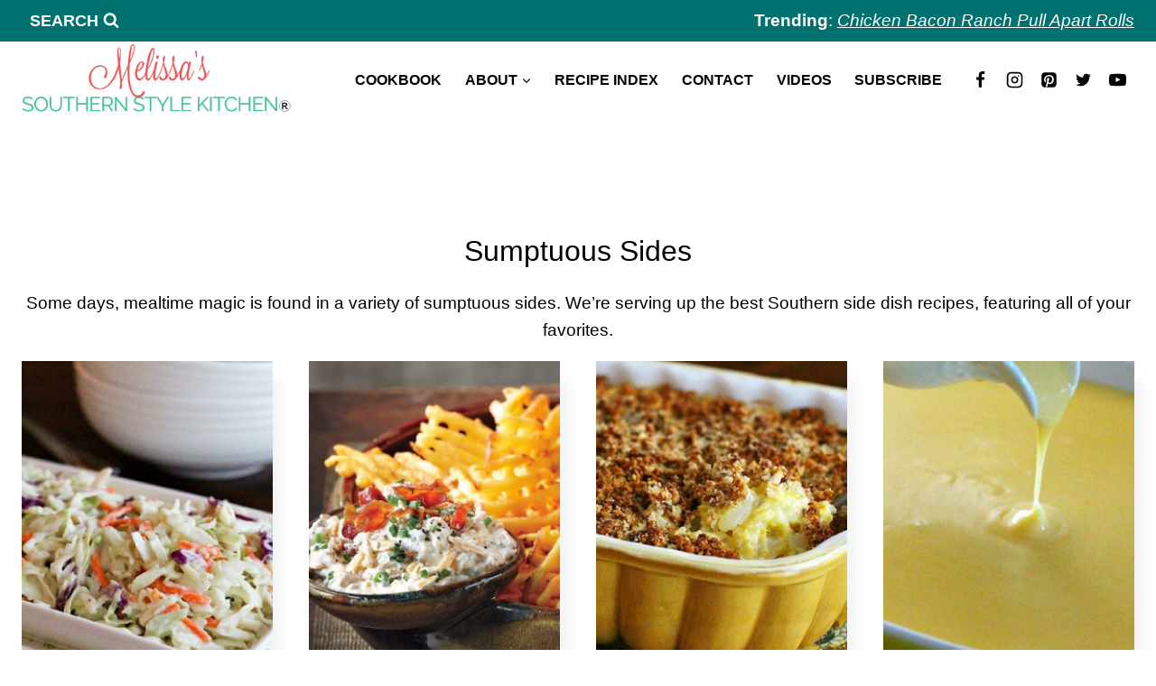

--- FILE ---
content_type: text/html; charset=UTF-8
request_url: https://www.melissassouthernstylekitchen.com/category/sumptuous-sides/page/10/
body_size: 77478
content:
<!doctype html>
<html lang="en-US" class="no-js" itemtype="https://schema.org/Blog" itemscope>
<head>
	<meta charset="UTF-8">
	<meta name="viewport" content="width=device-width, initial-scale=1, minimum-scale=1">
	<script data-no-optimize="1" data-cfasync="false">!function(){"use strict";const t={adt_ei:{identityApiKey:"plainText",source:"url",type:"plaintext",priority:1},adt_eih:{identityApiKey:"sha256",source:"urlh",type:"hashed",priority:2},sh_kit:{identityApiKey:"sha256",source:"urlhck",type:"hashed",priority:3}},e=Object.keys(t);function i(t){return function(t){const e=t.match(/((?=([a-z0-9._!#$%+^&*()[\]<>-]+))\2@[a-z0-9._-]+\.[a-z0-9._-]+)/gi);return e?e[0]:""}(function(t){return t.replace(/\s/g,"")}(t.toLowerCase()))}!async function(){const n=new URL(window.location.href),o=n.searchParams;let a=null;const r=Object.entries(t).sort(([,t],[,e])=>t.priority-e.priority).map(([t])=>t);for(const e of r){const n=o.get(e),r=t[e];if(!n||!r)continue;const c=decodeURIComponent(n),d="plaintext"===r.type&&i(c),s="hashed"===r.type&&c;if(d||s){a={value:c,config:r};break}}if(a){const{value:t,config:e}=a;window.adthrive=window.adthrive||{},window.adthrive.cmd=window.adthrive.cmd||[],window.adthrive.cmd.push(function(){window.adthrive.identityApi({source:e.source,[e.identityApiKey]:t},({success:i,data:n})=>{i?window.adthrive.log("info","Plugin","detectEmails",`Identity API called with ${e.type} email: ${t}`,n):window.adthrive.log("warning","Plugin","detectEmails",`Failed to call Identity API with ${e.type} email: ${t}`,n)})})}!function(t,e){const i=new URL(e);t.forEach(t=>i.searchParams.delete(t)),history.replaceState(null,"",i.toString())}(e,n)}()}();
</script><meta name='robots' content='index, follow, max-image-preview:large, max-snippet:-1, max-video-preview:-1' />
<meta name="pinterest-rich-pin" content="false" /><style data-no-optimize="1" data-cfasync="false">
	.adthrive-ad {
		margin-top: 10px;
		margin-bottom: 10px;
		text-align: center;
		overflow-x: visible;
		clear: both;
		line-height: 0;
	}
	.adthrive-device-desktop .adthrive-recipe, .adthrive-device-tablet .adthrive-recipe {
float: right !important;
margin-left: 10px !important;
}
.wprm-call-to-action {
clear: both;
}

.jw-button-watchlist  {
display:none !important;
}

.adthrive-device-phone .close-btn{
top:-20px;
}

.adthrive-device-phone .player-container.player-minimize .player-position {
padding: 0px !important;
}

.adthrive-player-position.adthrive-collapse-mobile{
transition: all .2s;
right:2%;
}

.adthrive-device-phone h3.adthrive-player-title{
font-size:16px !important;
}

prompticon3._Bell.Bottom.Left_bell {
bottom: 60px;
}

.adthrive-collapse-mobile-background {
max-height: 160px !important;
}
.adthrive-player-position.adthrive-collapse-mobile.adthrive-collapse-top-center,
.adthrive-collapse-mobile-background{
z-index: 999!important;
}

body.archive .adthrive-content,
body.search .adthrive-content {
  grid-column: 1 / -1;
}

/* for sticky SB9 */
body:not(.wprm-print) .adthrive-sidebar.adthrive-stuck {
margin-top: 70px;
z-index: 999!important;
}
/* for sticky SB1-5 */
body:not(.wprm-print) .adthrive-sticky-sidebar > div {
top: 70px!important;
}

body.adthrive-device-tablet .grv-bell-wrap  {
    margin-bottom: 70px; 
}

body.adthrive-device-phone .grv-bell-wrap  {
     margin-bottom: 30px;
}

.comment-list .adthrive-below-post {
border-bottom: 1px solid var(--global-gray-500);
padding-bottom: 2.5em;
margin-bottom: 2.5em;
}

/* Print Preview pages */
body.wprm-print .adthrive-sidebar {
    right: 10px;
    min-width: 250px;
    max-width: 320px
}

body.wprm-print .adthrive-sidebar:not(.adthrive-stuck) {
    position: absolute;
    top: 275px;
}

@media screen and (max-width: 1299px) {
    body.wprm-print.adthrive-device-desktop .wprm-recipe {
        margin-left: 25px;
        max-width: 650px;
    }
}
/* END - Print Preview pages */

/* A2CR Test */
body.postid-9013.adthrive-device-desktop .adthrive-content,
body.postid-649.adthrive-device-desktop .adthrive-content {
    max-width: fit-content !important;
    margin-left: auto !important;
    margin-right: auto !important;
}
body.postid-9013.adthrive-device-desktop .adthrive-content.adthrive-sticky-container,
body.postid-649.adthrive-device-desktop .adthrive-content.adthrive-sticky-container {
    min-height: 250px !important;
}
body.postid-9013 .adthrive-sticky-sidebar,
body.postid-649 .adthrive-sticky-sidebar {
    margin-bottom: 800px!important;
}
/* END - A2CR test */

CSS to shorten sticky content ads on desktop
/* shorten sticky ads on desktop */
body.single.adthrive-device-desktop .adthrive-content.adthrive-sticky-container {
min-height: 250px!important;
}
/* END shorten sticky ads on desktop */

body.archive .adthrive-content {
  grid-column: 1 / -1;
}

/* mobile sticky content ads */
body.single.adthrive-device-phone .adthrive-content.adthrive-sticky-container {
min-height: 300px!important;
}</style>
<script data-no-optimize="1" data-cfasync="false">
	window.adthriveCLS = {
		enabledLocations: ['Content', 'Recipe'],
		injectedSlots: [],
		injectedFromPlugin: true,
		branch: 'fa0e6bd',bucket: 'prod',			};
	window.adthriveCLS.siteAds = {"betaTester":false,"targeting":[{"value":"544310cb59a4128f3a70be34","key":"siteId"},{"value":"6233884d7905c37088f53620","key":"organizationId"},{"value":"Melissas Southern Style Kitchen","key":"siteName"},{"value":"AdThrive Edge","key":"service"},{"value":"on","key":"bidding"},{"value":["Food"],"key":"verticals"}],"siteUrl":"http://melissassouthernstylekitchen.com/","siteId":"544310cb59a4128f3a70be34","siteName":"Melissas Southern Style Kitchen","breakpoints":{"tablet":768,"desktop":1024},"cloudflare":{"version":"b770817"},"adUnits":[{"sequence":null,"thirdPartyAdUnitName":null,"targeting":[{"value":["Header"],"key":"location"}],"devices":["desktop","tablet"],"name":"Header","sticky":false,"location":"Header","dynamic":{"pageSelector":"body.wp-embed-responsive","spacing":0,"max":1,"lazyMax":null,"enable":true,"lazy":false,"elementSelector":"#primary","skip":0,"classNames":[],"position":"afterbegin","every":1,"enabled":true},"stickyOverlapSelector":"","adSizes":[[300,50],[320,50],[468,60],[728,90],[970,90]],"priority":399,"autosize":true},{"sequence":9,"thirdPartyAdUnitName":null,"targeting":[{"value":["Sidebar"],"key":"location"},{"value":true,"key":"sticky"}],"devices":["desktop"],"name":"Sidebar_9","sticky":true,"location":"Sidebar","dynamic":{"pageSelector":"","spacing":0,"max":1,"lazyMax":null,"enable":true,"lazy":false,"elementSelector":".primary-sidebar","skip":0,"classNames":[],"position":"beforeend","every":1,"enabled":true},"stickyOverlapSelector":".site-footer","adSizes":[[160,600],[336,280],[320,50],[300,600],[250,250],[1,1],[320,100],[300,1050],[300,50],[300,420],[300,250]],"priority":291,"autosize":true},{"sequence":null,"thirdPartyAdUnitName":null,"targeting":[{"value":["Content"],"key":"location"}],"devices":["desktop","phone","tablet"],"name":"Content","sticky":false,"location":"Content","dynamic":{"pageSelector":"body.home","spacing":0,"max":3,"lazyMax":6,"enable":true,"lazy":true,"elementSelector":".entry-content > div","skip":1,"classNames":[],"position":"afterend","every":1,"enabled":true},"stickyOverlapSelector":"","adSizes":[[728,90],[336,280],[320,50],[468,60],[970,90],[250,250],[1,1],[320,100],[970,250],[1,2],[300,50],[300,300],[552,334],[728,250],[300,250]],"priority":199,"autosize":true},{"sequence":null,"thirdPartyAdUnitName":null,"targeting":[{"value":["Content"],"key":"location"}],"devices":["desktop","tablet"],"name":"Content","sticky":false,"location":"Content","dynamic":{"pageSelector":"body.search, body.archive","spacing":1,"max":1,"lazyMax":2,"enable":true,"lazy":true,"elementSelector":"article:nth-of-type(4n), #archive-container > li:nth-of-type(4n)","skip":0,"classNames":[],"position":"afterend","every":2,"enabled":true},"stickyOverlapSelector":"","adSizes":[[728,90],[336,280],[320,50],[468,60],[970,90],[250,250],[1,1],[320,100],[970,250],[1,2],[300,50],[300,300],[552,334],[728,250],[300,250]],"priority":199,"autosize":true},{"sequence":null,"thirdPartyAdUnitName":null,"targeting":[{"value":["Content"],"key":"location"}],"devices":["phone"],"name":"Content","sticky":false,"location":"Content","dynamic":{"pageSelector":"body.search, body.archive","spacing":0,"max":1,"lazyMax":2,"enable":true,"lazy":true,"elementSelector":"article, #archive-container > li:nth-of-type(4n)","skip":0,"classNames":[],"position":"afterend","every":2,"enabled":true},"stickyOverlapSelector":"","adSizes":[[728,90],[336,280],[320,50],[468,60],[970,90],[250,250],[1,1],[320,100],[970,250],[1,2],[300,50],[300,300],[552,334],[728,250],[300,250]],"priority":199,"autosize":true},{"sequence":null,"thirdPartyAdUnitName":null,"targeting":[{"value":["Content"],"key":"location"}],"devices":["desktop"],"name":"Content","sticky":false,"location":"Content","dynamic":{"pageSelector":"body.single","spacing":0.85,"max":3,"lazyMax":96,"enable":true,"lazy":true,"elementSelector":".entry-content > *:not(.social-rocket-hidden-pinterest-image):not(noscript):not(.wprm-recipe-snippet):not(h2):not(h3):not(.social-rocket-inline-buttons):not(.has-text-align-center)","skip":5,"classNames":[],"position":"afterend","every":1,"enabled":true},"stickyOverlapSelector":"","adSizes":[[728,90],[336,280],[320,50],[468,60],[970,90],[250,250],[1,1],[320,100],[970,250],[1,2],[300,50],[300,300],[552,334],[728,250],[300,250]],"priority":199,"autosize":true},{"sequence":null,"thirdPartyAdUnitName":null,"targeting":[{"value":["Content"],"key":"location"}],"devices":["tablet","phone"],"name":"Content","sticky":false,"location":"Content","dynamic":{"pageSelector":"body.single","spacing":0.85,"max":3,"lazyMax":96,"enable":true,"lazy":true,"elementSelector":".entry-content > *:not(.social-rocket-hidden-pinterest-image):not(noscript):not(.wprm-recipe-snippet):not(h2):not(h3):not(.social-rocket-inline-buttons):not(.has-text-align-center), .entry-content > * > li","skip":5,"classNames":[],"position":"afterend","every":1,"enabled":true},"stickyOverlapSelector":"","adSizes":[[728,90],[336,280],[320,50],[468,60],[970,90],[250,250],[1,1],[320,100],[970,250],[1,2],[300,50],[300,300],[552,334],[728,250],[300,250]],"priority":199,"autosize":true},{"sequence":1,"thirdPartyAdUnitName":null,"targeting":[{"value":["Recipe"],"key":"location"}],"devices":["tablet","desktop"],"name":"Recipe_1","sticky":false,"location":"Recipe","dynamic":{"pageSelector":"","spacing":0.7,"max":2,"lazyMax":12,"enable":true,"lazy":true,"elementSelector":".wprm-recipe-ingredients-container li, .wprm-recipe-instructions-container li, .wprm-recipe-notes li, .wprm-recipe-notes span, .wprm-nutrition-label-container","skip":0,"classNames":[],"position":"beforebegin","every":1,"enabled":true},"stickyOverlapSelector":"","adSizes":[[320,50],[250,250],[1,1],[320,100],[1,2],[300,50],[320,300],[300,390],[300,250]],"priority":-101,"autosize":true},{"sequence":5,"thirdPartyAdUnitName":null,"targeting":[{"value":["Recipe"],"key":"location"}],"devices":["phone"],"name":"Recipe_5","sticky":false,"location":"Recipe","dynamic":{"pageSelector":"","spacing":0,"max":1,"lazyMax":null,"enable":true,"lazy":false,"elementSelector":".wprm-recipe-ingredients-container","skip":0,"classNames":[],"position":"beforebegin","every":1,"enabled":true},"stickyOverlapSelector":"","adSizes":[[320,50],[250,250],[1,1],[320,100],[1,2],[300,50],[320,300],[300,390],[300,250]],"priority":-105,"autosize":true},{"sequence":1,"thirdPartyAdUnitName":null,"targeting":[{"value":["Recipe"],"key":"location"}],"devices":["phone"],"name":"Recipe_1","sticky":false,"location":"Recipe","dynamic":{"pageSelector":"","spacing":0.95,"max":1,"lazyMax":12,"enable":true,"lazy":true,"elementSelector":".wprm-recipe-ingredients-container, .wprm-recipe-instructions-container li, .wprm-recipe-notes span, .wprm-recipe-notes li, .wprm-nutrition-label-container","skip":0,"classNames":[],"position":"afterend","every":1,"enabled":true},"stickyOverlapSelector":"","adSizes":[[320,50],[250,250],[1,1],[320,100],[1,2],[300,50],[320,300],[300,390],[300,250]],"priority":-101,"autosize":true},{"sequence":null,"thirdPartyAdUnitName":null,"targeting":[{"value":["Below Post"],"key":"location"}],"devices":["desktop","tablet","phone"],"name":"Below_Post","sticky":false,"location":"Below Post","dynamic":{"pageSelector":"body.single","spacing":0.85,"max":0,"lazyMax":10,"enable":true,"lazy":true,"elementSelector":"article.post, .comment-list > li, .comment-respond","skip":0,"classNames":[],"position":"afterend","every":1,"enabled":true},"stickyOverlapSelector":"","adSizes":[[728,90],[336,280],[320,50],[468,60],[250,250],[1,1],[320,100],[970,250],[728,250],[300,250]],"priority":99,"autosize":true},{"sequence":null,"thirdPartyAdUnitName":null,"targeting":[{"value":["Footer"],"key":"location"},{"value":true,"key":"sticky"}],"devices":["tablet","phone","desktop"],"name":"Footer","sticky":true,"location":"Footer","dynamic":{"pageSelector":"","spacing":0,"max":1,"lazyMax":null,"enable":true,"lazy":false,"elementSelector":"body","skip":0,"classNames":[],"position":"beforeend","every":1,"enabled":true},"stickyOverlapSelector":"","adSizes":[[320,50],[320,100],[728,90],[970,90],[468,60],[1,1],[300,50]],"priority":-1,"autosize":true},{"sequence":null,"thirdPartyAdUnitName":null,"targeting":[{"value":["Header"],"key":"location"}],"devices":["desktop","tablet","phone"],"name":"Header","sticky":false,"location":"Header","dynamic":{"pageSelector":"body.wprm-print","spacing":0,"max":1,"lazyMax":null,"enable":true,"lazy":false,"elementSelector":"#wprm-print-header","skip":0,"classNames":[],"position":"afterend","every":1,"enabled":true},"stickyOverlapSelector":"","adSizes":[[300,50],[320,50],[320,100],[468,60],[728,90],[970,90]],"priority":399,"autosize":true},{"sequence":9,"thirdPartyAdUnitName":null,"targeting":[{"value":["Sidebar"],"key":"location"},{"value":true,"key":"sticky"}],"devices":["desktop"],"name":"Sidebar_9","sticky":true,"location":"Sidebar","dynamic":{"pageSelector":"body.wprm-print","spacing":0,"max":1,"lazyMax":null,"enable":true,"lazy":false,"elementSelector":"body.wprm-print","skip":0,"classNames":[],"position":"beforeend","every":1,"enabled":true},"stickyOverlapSelector":".adthrive-footer-message","adSizes":[[160,600],[336,280],[320,50],[300,600],[250,250],[1,1],[320,100],[300,1050],[300,50],[300,420],[300,250]],"priority":291,"autosize":true}],"adDensityLayout":{"mobile":{"adDensity":0.2,"onePerViewport":false},"pageOverrides":[{"mobile":{"adDensity":0.3,"onePerViewport":false},"note":null,"pageSelector":"body.search, body.archive","desktop":{"adDensity":0.28,"onePerViewport":false}},{"mobile":{"adDensity":0.3,"onePerViewport":false},"note":null,"pageSelector":"body.home","desktop":{"adDensity":0.3,"onePerViewport":false}}],"desktop":{"adDensity":0.2,"onePerViewport":false}},"adDensityEnabled":true,"siteExperiments":[],"adTypes":{"sponsorTileDesktop":true,"interscrollerDesktop":true,"nativeBelowPostDesktop":true,"miniscroller":true,"largeFormatsMobile":false,"nativeMobileContent":true,"inRecipeRecommendationMobile":true,"nativeMobileRecipe":true,"sponsorTileMobile":true,"expandableCatalogAdsMobile":true,"frameAdsMobile":true,"outstreamMobile":true,"nativeHeaderMobile":true,"frameAdsDesktop":true,"inRecipeRecommendationDesktop":true,"expandableFooterDesktop":true,"nativeDesktopContent":true,"outstreamDesktop":true,"animatedFooter":true,"skylineHeader":false,"expandableFooter":true,"nativeDesktopSidebar":true,"videoFootersMobile":true,"videoFootersDesktop":true,"interscroller":true,"nativeDesktopRecipe":true,"nativeHeaderDesktop":true,"nativeBelowPostMobile":true,"expandableCatalogAdsDesktop":true,"largeFormatsDesktop":true},"adOptions":{"theTradeDesk":true,"rtbhouse":true,"undertone":true,"sidebarConfig":{"dynamicStickySidebar":{"minHeight":1800,"enabled":true,"blockedSelectors":[]}},"footerCloseButton":false,"teads":true,"seedtag":true,"pmp":true,"thirtyThreeAcross":true,"sharethrough":true,"optimizeVideoPlayersForEarnings":true,"removeVideoTitleWrapper":true,"pubMatic":true,"contentTermsFooterEnabled":true,"infiniteScroll":false,"longerVideoAdPod":true,"yahoossp":true,"spa":false,"stickyContainerConfig":{"recipeDesktop":{"minHeight":null,"enabled":false},"blockedSelectors":["body:not(.adthrive-device-phone):not(body.postid-9013):not(body.postid-649)","body.wprm-print"],"stickyHeaderSelectors":["body.adthrive-device-phone #mobile-header .site-main-header-wrap","#mobile-header .kadence-sticky-header","body.adthrive-device-desktop #main-header .site-main-header-wrap"],"content":{"minHeight":300,"enabled":true},"recipeMobile":{"minHeight":null,"enabled":false}},"sonobi":true,"gatedPrint":{"printClasses":[],"siteEmailServiceProviderId":"96808c3e-056a-4444-89e9-2a9f89e8a485","defaultOptIn":false,"closeButtonEnabled":false,"enabled":true,"newsletterPromptEnabled":true},"yieldmo":true,"footerSelector":"","consentMode":{"enabled":false,"customVendorList":""},"amazonUAM":true,"gamMCMEnabled":true,"gamMCMChildNetworkCode":"34163583","stickyContainerAds":false,"rubicon":true,"conversant":true,"openx":true,"customCreativeEnabled":true,"mobileHeaderHeight":1,"secColor":"#000000","unruly":true,"mediaGrid":true,"bRealTime":true,"adInViewTime":null,"gumgum":true,"comscoreFooter":true,"desktopInterstitial":false,"amx":true,"footerCloseButtonDesktop":false,"ozone":true,"isAutoOptimized":true,"adform":true,"comscoreTAL":true,"targetaff":true,"bgColor":"#FFFFFF","advancePlaylistOptions":{"playlistPlayer":{"enabled":true},"relatedPlayer":{"enabled":true,"applyToFirst":true}},"kargo":true,"liveRampATS":true,"footerCloseButtonMobile":false,"interstitialBlockedPageSelectors":"","prioritizeShorterVideoAds":true,"allowSmallerAdSizes":true,"comscore":"Food","blis":true,"wakeLock":{"desktopEnabled":true,"mobileValue":15,"mobileEnabled":true,"desktopValue":30},"mobileInterstitial":false,"tripleLift":true,"sensitiveCategories":["alc","cosm","pol","wtl"],"liveRamp":true,"mobileInterstitialBlockedPageSelectors":"","adthriveEmailIdentity":true,"criteo":true,"nativo":true,"infiniteScrollOptions":{"selector":"","heightThreshold":0},"siteAttributes":{"mobileHeaderSelectors":[],"desktopHeaderSelectors":[]},"dynamicContentSlotLazyLoading":true,"clsOptimizedAds":true,"ogury":true,"verticals":["Food"],"inImage":false,"stackadapt":true,"usCMP":{"defaultOptIn":false,"enabled":false,"regions":[]},"advancePlaylist":true,"delayLoadingTime":3,"medianet":true,"delayLoading":true,"inImageZone":null,"appNexus":true,"rise":true,"liveRampId":"","infiniteScrollRefresh":false,"indexExchange":true},"siteAdsProfiles":[{"lastUpdated":"2025-11-07T22:58:56.081Z","targeting":{"device":["mobile"],"browserEngine":["webkit"]},"experiment":null,"profileId":150,"videoPlayers":{"partners":{"theTradeDesk":true,"unruly":true,"mediaGrid":true,"undertone":true,"gumgum":true,"seedtag":true,"amx":true,"ozone":false,"pmp":true,"kargo":true,"stickyOutstream":{"desktop":{"enabled":true},"blockedPageSelectors":"","mobileLocation":"bottom-left","allowOnHomepage":true,"mobile":{"enabled":true},"saveVideoCloseState":false,"mobileHeaderSelector":null,"allowForPageWithStickyPlayer":{"enabled":true}},"sharethrough":true,"blis":true,"tripleLift":true,"pubMatic":true,"criteo":true,"yahoossp":true,"nativo":false,"stackadapt":true,"yieldmo":true,"amazonUAM":true,"medianet":true,"rubicon":true,"appNexus":true,"rise":true,"openx":true,"indexExchange":true}},"siteId":"544310cb59a4128f3a70be34","adOptions":{"theTradeDesk":true,"undertone":true,"sidebarConfig":{"dynamicStickySidebar":{"minHeight":1800,"enabled":true,"blockedSelectors":[]}},"footerCloseButton":false,"teads":true,"seedtag":true,"pmp":true,"thirtyThreeAcross":true,"sharethrough":true,"optimizeVideoPlayersForEarnings":true,"removeVideoTitleWrapper":true,"pubMatic":true,"contentTermsFooterEnabled":true,"infiniteScroll":false,"longerVideoAdPod":true,"yahoossp":true,"spa":false,"stickyContainerConfig":{"recipeDesktop":{"minHeight":null,"enabled":false},"blockedSelectors":["body:not(.adthrive-device-phone)","body.wprm-print"],"stickyHeaderSelectors":["body.adthrive-device-phone #mobile-header .site-main-header-wrap","#mobile-header .kadence-sticky-header","body.adthrive-device-desktop #main-header .site-main-header-wrap"],"content":{"minHeight":400,"enabled":true},"recipeMobile":{"minHeight":400,"enabled":true}},"sonobi":true,"gatedPrint":{"printClasses":[],"siteEmailServiceProviderId":"96808c3e-056a-4444-89e9-2a9f89e8a485","newsletterPromptEnabled":true,"id":"990d7796-ff30-4367-8745-597e7ed7d309","defaultOptIn":false,"closeButtonEnabled":false,"enabled":true},"yieldmo":true,"footerSelector":"","consentMode":{"enabled":false,"customVendorList":""},"amazonUAM":true,"gamMCMEnabled":true,"gamMCMChildNetworkCode":"34163583","stickyContainerAds":false,"rubicon":true,"conversant":true,"openx":true,"customCreativeEnabled":true,"mobileHeaderHeight":1,"secColor":"#000000","unruly":true,"mediaGrid":true,"bRealTime":true,"adInViewTime":null,"gumgum":true,"comscoreFooter":true,"desktopInterstitial":false,"amx":true,"footerCloseButtonDesktop":false,"ozone":false,"isAutoOptimized":true,"comscoreTAL":true,"targetaff":false,"bgColor":"#FFFFFF","advancePlaylistOptions":{"playlistPlayer":{"enabled":true},"relatedPlayer":{"enabled":true,"applyToFirst":true}},"kargo":true,"liveRampATS":true,"footerCloseButtonMobile":false,"interstitialBlockedPageSelectors":"","prioritizeShorterVideoAds":true,"allowSmallerAdSizes":true,"comscore":"Food","blis":true,"wakeLock":{"desktopEnabled":true,"mobileValue":15,"mobileEnabled":true,"desktopValue":30},"mobileInterstitial":false,"tripleLift":true,"sensitiveCategories":["alcohol","cosmetic procedures and body modification","politics","weight loss","politics","weight loss"],"liveRamp":true,"mobileInterstitialBlockedPageSelectors":"","adthriveEmailIdentity":true,"criteo":true,"nativo":true,"infiniteScrollOptions":{"selector":"","heightThreshold":0},"siteAttributes":{"mobileHeaderSelectors":[],"desktopHeaderSelectors":[]},"dynamicContentSlotLazyLoading":true,"clsOptimizedAds":true,"ogury":true,"verticals":["Food"],"inImage":false,"stackadapt":true,"usCMP":{"defaultOptIn":false,"enabled":false,"regions":[]},"advancePlaylist":true,"delayLoadingTime":3,"medianet":true,"delayLoading":true,"inImageZone":null,"appNexus":true,"rise":true,"liveRampId":"","infiniteScrollRefresh":false,"indexExchange":true},"config":"adOptions","adTypes":{"sponsorTileDesktop":true,"interscrollerDesktop":true,"nativeBelowPostDesktop":true,"miniscroller":true,"largeFormatsMobile":false,"nativeMobileContent":true,"inRecipeRecommendationMobile":true,"nativeMobileRecipe":true,"sponsorTileMobile":true,"expandableCatalogAdsMobile":true,"frameAdsMobile":true,"outstreamMobile":true,"nativeHeaderMobile":true,"frameAdsDesktop":true,"inRecipeRecommendationDesktop":true,"expandableFooterDesktop":true,"nativeDesktopContent":true,"outstreamDesktop":true,"animatedFooter":true,"skylineHeader":false,"expandableFooter":true,"nativeDesktopSidebar":true,"videoFootersMobile":true,"videoFootersDesktop":true,"interscroller":true,"nativeDesktopRecipe":true,"nativeHeaderDesktop":true,"nativeBelowPostMobile":true,"expandableCatalogAdsDesktop":true,"largeFormatsDesktop":true}}],"thirdPartySiteConfig":{"partners":{"discounts":[]}},"featureRollouts":{"erp":{"featureRolloutId":19,"data":null,"enabled":false}},"videoPlayers":{"contextual":{"autoplayCollapsibleEnabled":true,"overrideEmbedLocation":false,"defaultPlayerType":"static"},"videoEmbed":"wordpress","footerSelector":"","contentSpecificPlaylists":[],"players":[{"devices":["desktop","mobile"],"formattedType":"Stationary Related","description":"","id":4047232,"title":"Stationary related player - desktop and mobile","type":"stationaryRelated","enabled":true,"playerId":"NrrBMCvt"},{"playlistId":"","pageSelector":"","devices":["desktop"],"description":"","skip":4,"title":"Sticky related player - desktop","type":"stickyRelated","enabled":true,"formattedType":"Sticky Related","elementSelector":".entry-content > *:not(.social-rocket-hidden-pinterest-image):not(noscript):not(.wprm-recipe-snippet):not(h2):not(h3):not(.social-rocket-inline-buttons):not(.has-text-align-center)","id":4047233,"position":"afterend","saveVideoCloseState":false,"shuffle":false,"mobileHeaderSelector":null,"playerId":"NrrBMCvt"},{"playlistId":"JNyNCCXV","pageSelector":"body.single","devices":["desktop"],"description":"","skip":4,"title":"My Latest Videos","type":"stickyPlaylist","enabled":true,"footerSelector":"","formattedType":"Sticky Playlist","elementSelector":".entry-content > *:not(.social-rocket-hidden-pinterest-image):not(noscript):not(.wprm-recipe-snippet):not(h2):not(h3):not(.social-rocket-inline-buttons):not(.has-text-align-center)","id":4047235,"position":"afterend","saveVideoCloseState":false,"shuffle":true,"mobileHeaderSelector":null,"playerId":"Lv6nMdqU","isCompleted":true},{"playlistId":"","pageSelector":"","devices":["mobile"],"mobileLocation":"top-center","description":"","skip":4,"title":"Sticky related player - mobile","type":"stickyRelated","enabled":true,"formattedType":"Sticky Related","elementSelector":".entry-content > *:not(.social-rocket-hidden-pinterest-image):not(noscript):not(.wprm-recipe-snippet):not(h2):not(h3):not(.social-rocket-inline-buttons):not(.has-text-align-center)","id":4047234,"position":"afterend","saveVideoCloseState":false,"shuffle":false,"mobileHeaderSelector":null,"playerId":"NrrBMCvt"},{"playlistId":"JNyNCCXV","pageSelector":"body.single","devices":["mobile"],"mobileLocation":"top-center","description":"","skip":4,"title":"My Latest Videos","type":"stickyPlaylist","enabled":true,"footerSelector":"","formattedType":"Sticky Playlist","elementSelector":".entry-content > *:not(.social-rocket-hidden-pinterest-image):not(noscript):not(.wprm-recipe-snippet):not(h2):not(h3):not(.social-rocket-inline-buttons):not(.has-text-align-center)","id":4047236,"position":"afterend","saveVideoCloseState":false,"shuffle":true,"mobileHeaderSelector":null,"playerId":"Lv6nMdqU"}],"partners":{"theTradeDesk":true,"unruly":true,"mediaGrid":true,"undertone":true,"gumgum":true,"seedtag":true,"amx":true,"ozone":true,"adform":true,"pmp":true,"kargo":true,"connatix":true,"stickyOutstream":{"desktop":{"enabled":true},"blockedPageSelectors":"","mobileLocation":"bottom-left","allowOnHomepage":true,"mobile":{"enabled":true},"saveVideoCloseState":false,"mobileHeaderSelector":null,"allowForPageWithStickyPlayer":{"enabled":true}},"sharethrough":true,"blis":true,"tripleLift":true,"pubMatic":true,"criteo":true,"yahoossp":true,"nativo":true,"stackadapt":true,"yieldmo":true,"amazonUAM":true,"medianet":true,"rubicon":true,"appNexus":true,"rise":true,"openx":true,"indexExchange":true}}};</script>

<script data-no-optimize="1" data-cfasync="false">
(function(w, d) {
	w.adthrive = w.adthrive || {};
	w.adthrive.cmd = w.adthrive.cmd || [];
	w.adthrive.plugin = 'adthrive-ads-3.10.0';
	w.adthrive.host = 'ads.adthrive.com';
	w.adthrive.integration = 'plugin';

	var commitParam = (w.adthriveCLS && w.adthriveCLS.bucket !== 'prod' && w.adthriveCLS.branch) ? '&commit=' + w.adthriveCLS.branch : '';

	var s = d.createElement('script');
	s.async = true;
	s.referrerpolicy='no-referrer-when-downgrade';
	s.src = 'https://' + w.adthrive.host + '/sites/544310cb59a4128f3a70be34/ads.min.js?referrer=' + w.encodeURIComponent(w.location.href) + commitParam + '&cb=' + (Math.floor(Math.random() * 100) + 1) + '';
	var n = d.getElementsByTagName('script')[0];
	n.parentNode.insertBefore(s, n);
})(window, document);
</script>
<link rel="dns-prefetch" href="https://ads.adthrive.com/"><link rel="preconnect" href="https://ads.adthrive.com/"><link rel="preconnect" href="https://ads.adthrive.com/" crossorigin>
<!-- Google Tag Manager for WordPress by gtm4wp.com -->
<script data-cfasync="false" data-pagespeed-no-defer type="pmdelayedscript" data-no-optimize="1" data-no-defer="1" data-no-minify="1">
	var gtm4wp_datalayer_name = "dataLayer";
	var dataLayer = dataLayer || [];
</script>
<!-- End Google Tag Manager for WordPress by gtm4wp.com -->
<!-- Begin Social Rocket v1.3.4 https://wpsocialrocket.com -->
<meta property="og:title" content="Sumptuous Sides" />
<meta property="og:description" content="Fresh cabbage dressed with Homestyle Cole Slaw Dressing is so versatile you&#8217;ll find yourself returning to it over and over again. It takes only minutes to whip-up and it&#8217;s certain to complement your most favorite entrees from grilled hot dogs to smoky barbecue. Easy Homestyle Cole Slaw Dressing Recipe In my opinion, cole slaw goes..." />
<meta name="twitter:card" content="summary_large_image">
<meta name="twitter:title" content="Sumptuous Sides" />
<meta name="twitter:description" content="Fresh cabbage dressed with Homestyle Cole Slaw Dressing is so versatile you&#8217;ll find yourself returning to it over and over again. It takes only minutes to whip-up and it&#8217;s certain to complement your most favorite entrees from grilled hot dogs to smoky barbecue. Easy Homestyle Cole Slaw Dressing Recipe In my opinion, cole slaw goes..." />
<!-- / Social Rocket -->

	<!-- This site is optimized with the Yoast SEO plugin v26.8 - https://yoast.com/product/yoast-seo-wordpress/ -->
	<title>Sumptuous Sides Archives - Page 10 of 12 - melissassouthernstylekitchen.com</title><style id="perfmatters-used-css">body:after{content:url("https://www.melissassouthernstylekitchen.com/wp-content/plugins/instagram-feed-pro/css/../img/sbi-sprite.png");display:none;}@-webkit-keyframes sbi-sk-scaleout{0%{-webkit-transform:scale(0);}to{opacity:0;-webkit-transform:scale(1);}}@keyframes sbi-sk-scaleout{0%{-webkit-transform:scale(0);-ms-transform:scale(0);transform:scale(0);}to{opacity:0;-webkit-transform:scale(1);-ms-transform:scale(1);transform:scale(1);}}@-webkit-keyframes fa-spin{0%{-webkit-transform:rotate(0deg);transform:rotate(0deg);}to{-webkit-transform:rotate(359deg);transform:rotate(359deg);}}@keyframes fa-spin{0%{-webkit-transform:rotate(0deg);transform:rotate(0deg);}to{-webkit-transform:rotate(359deg);transform:rotate(359deg);}}#sb_instagram .animated{animation-duration:1s;animation-fill-mode:both;}@keyframes fadeOut{0%{opacity:1;}to{opacity:0;}}:root{--comment-rating-star-color:#343434;}:root{--wprm-popup-font-size:16px;--wprm-popup-background:#fff;--wprm-popup-title:#000;--wprm-popup-content:#444;--wprm-popup-button-background:#5a822b;--wprm-popup-button-text:#fff;}@keyframes wprmPopupModalFadeIn{0%{opacity:0;}to{opacity:1;}}@keyframes wprmPopupModalFadeOut{0%{opacity:1;}to{opacity:0;}}@keyframes wprmPopupModalSlideIn{0%{transform:translateY(15%);}to{transform:translateY(0);}}@keyframes wprmPopupModalSlideOut{0%{transform:translateY(0);}to{transform:translateY(-10%);}}[data-tippy-root]{max-width:calc(100vw - 10px);}@keyframes wprmSpin{to{-webkit-transform:rotate(1turn);}}@-webkit-keyframes wprmSpin{to{-webkit-transform:rotate(1turn);}}@keyframes wprmtimerblink{50%{opacity:.5;}}:root{--wprm-list-checkbox-size:18px;--wprm-list-checkbox-left-position:0px;--wprm-list-checkbox-top-position:0px;--wprm-list-checkbox-background:#fff;--wprm-list-checkbox-borderwidth:1px;--wprm-list-checkbox-border-style:solid;--wprm-list-checkbox-border-color:inherit;--wprm-list-checkbox-border-radius:0px;--wprm-list-checkbox-check-width:2px;--wprm-list-checkbox-check-color:inherit;}html{line-height:1.15;-webkit-text-size-adjust:100%;}body{margin:0;}main{display:block;min-width:0;}h1{font-size:2em;margin:.67em 0;}a{background-color:rgba(0,0,0,0);}b,strong{font-weight:bold;}img{border-style:none;}button,input,optgroup,select,textarea{font-size:100%;margin:0;}button,input{overflow:visible;}button,select{text-transform:none;}button,[type=button],[type=reset],[type=submit]{-webkit-appearance:button;}[type=checkbox],[type=radio]{box-sizing:border-box;padding:0;}[type=number]::-webkit-inner-spin-button,[type=number]::-webkit-outer-spin-button{height:auto;}[type=search]{-webkit-appearance:textfield;outline-offset:-2px;}[type=search]::-webkit-search-decoration{-webkit-appearance:none;}::-webkit-file-upload-button{-webkit-appearance:button;font:inherit;}[hidden]{display:none;}:root{--global-gray-400:#cbd5e0;--global-gray-500:#a0aec0;--global-xs-spacing:1em;--global-sm-spacing:1.5rem;--global-md-spacing:2rem;--global-lg-spacing:2.5em;--global-xl-spacing:3.5em;--global-xxl-spacing:5rem;--global-edge-spacing:1.5rem;--global-boxed-spacing:2rem;--global-font-size-small:clamp(.8rem,.73rem + .217vw,.9rem);--global-font-size-medium:clamp(1.1rem,.995rem + .326vw,1.25rem);--global-font-size-large:clamp(1.75rem,1.576rem + .543vw,2rem);--global-font-size-larger:clamp(2rem,1.6rem + 1vw,2.5rem);--global-font-size-xxlarge:clamp(2.25rem,1.728rem + 1.63vw,3rem);}h1,h2,h3,h4,h5,h6{padding:0;margin:0;}h1 a,h2 a,h3 a,h4 a,h5 a,h6 a{color:inherit;text-decoration:none;}dfn,cite,em,i{font-style:italic;}html{box-sizing:border-box;}*,*::before,*::after{box-sizing:inherit;}ul,ol{margin:0 0 1.5em 1.5em;padding:0;}ul.aligncenter,ol.aligncenter{list-style:none;}ul{list-style:disc;}li>ul,li>ol{margin-bottom:0;margin-left:1.5em;}img{display:block;height:auto;max-width:100%;}figure{margin:.5em 0;}a{color:var(--global-palette-highlight);text-underline-offset:.1em;transition:all .1s linear;}a:hover,a:focus,a:active{color:var(--global-palette-highlight-alt);text-underline-offset:.25em;}a:hover,a:active{outline:0;}.inner-link-style-normal a:not(.button),.widget-area.inner-link-style-normal a:not(.button){text-decoration:underline;}.screen-reader-text{clip:rect(1px,1px,1px,1px);position:absolute !important;height:1px;width:1px;overflow:hidden;word-wrap:normal !important;}.screen-reader-text:focus{background-color:#f1f1f1;border-radius:3px;box-shadow:0 0 2px 2px rgba(0,0,0,.6);clip:auto !important;color:#21759b;display:block;font-size:.875rem;font-weight:700;height:auto;left:5px;line-height:normal;padding:15px 23px 14px;text-decoration:none;top:5px;width:auto;z-index:100000;}:where(html:not(.no-js)) .hide-focus-outline *:focus{outline:0;}#primary[tabindex="-1"]:focus{outline:0;}input[type=text],input[type=email],input[type=url],input[type=password],input[type=search],input[type=number],input[type=tel],input[type=range],input[type=date],input[type=month],input[type=week],input[type=time],input[type=datetime],input[type=datetime-local],input[type=color],textarea{-webkit-appearance:none;color:var(--global-palette5);border:1px solid var(--global-gray-400);border-radius:3px;padding:.4em .5em;max-width:100%;background:var(--global-palette9);box-shadow:0px 0px 0px -7px rgba(0,0,0,0);}::-webkit-input-placeholder{color:var(--global-palette6);}::-moz-placeholder{color:var(--global-palette6);opacity:1;}:-ms-input-placeholder{color:var(--global-palette6);}:-moz-placeholder{color:var(--global-palette6);}::placeholder{color:var(--global-palette6);}input[type=text]:focus,input[type=email]:focus,input[type=url]:focus,input[type=password]:focus,input[type=search]:focus,input[type=number]:focus,input[type=tel]:focus,input[type=range]:focus,input[type=date]:focus,input[type=month]:focus,input[type=week]:focus,input[type=time]:focus,input[type=datetime]:focus,input[type=datetime-local]:focus,input[type=color]:focus,textarea:focus{color:var(--global-palette3);border-color:var(--global-palette6);outline:0;box-shadow:0px 5px 15px -7px rgba(0,0,0,.1);}.search-form{position:relative;}.search-form input[type=search],.search-form input.search-field{padding-right:60px;width:100%;}.search-form .search-submit[type=submit]{top:0;right:0;bottom:0;position:absolute;color:rgba(0,0,0,0);background:rgba(0,0,0,0);z-index:2;width:50px;border:0;padding:8px 12px 7px;border-radius:0;box-shadow:none;overflow:hidden;}.search-form .search-submit[type=submit]:hover,.search-form .search-submit[type=submit]:focus{color:rgba(0,0,0,0);background:rgba(0,0,0,0);box-shadow:none;}.search-form .kadence-search-icon-wrap{position:absolute;right:0;top:0;height:100%;width:50px;padding:0;text-align:center;background:0 0;z-index:3;cursor:pointer;pointer-events:none;color:var(--global-palette6);text-shadow:none;display:flex;align-items:center;justify-content:center;}.search-form .search-submit[type=submit]:hover~.kadence-search-icon-wrap{color:var(--global-palette4);}button,.button,.wp-block-button__link,.wp-element-button,input[type=button],input[type=reset],input[type=submit]{border-radius:3px;background:var(--global-palette-btn-bg);color:var(--global-palette-btn);padding:.4em 1em;border:0;font-size:1.125rem;line-height:1.6;display:inline-block;font-family:inherit;cursor:pointer;text-decoration:none;transition:all .2s ease;box-shadow:0px 0px 0px -7px rgba(0,0,0,0);}button:visited,.button:visited,.wp-block-button__link:visited,.wp-element-button:visited,input[type=button]:visited,input[type=reset]:visited,input[type=submit]:visited{background:var(--global-palette-btn-bg);color:var(--global-palette-btn);}button:hover,button:focus,button:active,.button:hover,.button:focus,.button:active,.wp-block-button__link:hover,.wp-block-button__link:focus,.wp-block-button__link:active,.wp-element-button:hover,.wp-element-button:focus,.wp-element-button:active,input[type=button]:hover,input[type=button]:focus,input[type=button]:active,input[type=reset]:hover,input[type=reset]:focus,input[type=reset]:active,input[type=submit]:hover,input[type=submit]:focus,input[type=submit]:active{color:var(--global-palette-btn-hover);background:var(--global-palette-btn-bg-hover);box-shadow:0px 15px 25px -7px rgba(0,0,0,.1);}button:disabled,button.disabled,.button:disabled,.button.disabled,.wp-block-button__link:disabled,.wp-block-button__link.disabled,.wp-element-button:disabled,.wp-element-button.disabled,input[type=button]:disabled,input[type=button].disabled,input[type=reset]:disabled,input[type=reset].disabled,input[type=submit]:disabled,input[type=submit].disabled{cursor:not-allowed;opacity:.5;}.kadence-svg-iconset{display:inline-flex;align-self:center;}.kadence-svg-iconset svg{height:1em;width:1em;}.kadence-svg-iconset.svg-baseline svg{top:.125em;position:relative;}.kt-clear{}.kt-clear::before,.kt-clear::after{content:" ";display:table;}.kt-clear::after{clear:both;}.content-area{margin:var(--global-xxl-spacing) 0;}.site-container,.site-header-row-layout-contained,.site-footer-row-layout-contained,.entry-hero-layout-contained,.alignfull>.wp-block-cover__inner-container,.alignwide>.wp-block-cover__inner-container{margin:0 auto;padding:0 var(--global-content-edge-padding);}.content-bg{background:#fff;}@media screen and (max-width: 719px){.vs-sm-false{display:none !important;}}#wrapper{overflow:hidden;overflow:clip;}.aligncenter{clear:both;display:block;margin-left:auto;margin-right:auto;text-align:center;}body.footer-on-bottom #wrapper{min-height:100vh;display:flex;flex-direction:column;}body.footer-on-bottom #inner-wrap{flex:1 0 auto;}.site-branding{max-height:inherit;}.site-branding a.brand{display:flex;gap:1em;flex-direction:row;align-items:center;text-decoration:none;color:inherit;max-height:inherit;}.site-branding a.brand img{display:block;}@media screen and (max-width: 719px){.site-branding.branding-mobile-layout-standard:not(.site-brand-logo-only) a.brand{flex-direction:row;}}.header-navigation ul ul.sub-menu,.header-navigation ul ul.submenu{display:none;position:absolute;top:100%;flex-direction:column;background:#fff;margin-left:0;box-shadow:0 2px 13px rgba(0,0,0,.1);z-index:1000;}.header-navigation ul ul.sub-menu>li:last-child,.header-navigation ul ul.submenu>li:last-child{border-bottom:0;}.header-navigation[class*=header-navigation-dropdown-animation-fade] ul ul.sub-menu,.header-navigation[class*=header-navigation-dropdown-animation-fade] ul ul.submenu{opacity:0;visibility:hidden;transform:translate3d(0,0,0);transition:all .2s ease;display:block;clip:rect(1px,1px,1px,1px);height:1px;overflow:hidden;}.header-navigation[class*=header-navigation-dropdown-animation-fade]:not(.click-to-open) ul li:hover>ul,.header-navigation[class*=header-navigation-dropdown-animation-fade]:not(.click-to-open) ul li.menu-item--toggled-on>ul,.header-navigation[class*=header-navigation-dropdown-animation-fade]:not(.click-to-open) ul li:not(.menu-item--has-toggle):focus>ul{opacity:1;visibility:visible;transform:translate3d(0,0,0);clip:auto;height:auto;overflow:visible;}.wp-site-blocks .nav--toggle-sub .dropdown-nav-special-toggle{position:absolute !important;overflow:hidden;padding:0 !important;margin:0 !important;margin-right:-.1em !important;border:0 !important;width:.9em;top:0;bottom:0;height:auto;border-radius:0;box-shadow:none !important;background:rgba(0,0,0,0) !important;display:block;left:auto;right:.7em;pointer-events:none;}.wp-site-blocks .nav--toggle-sub .sub-menu .dropdown-nav-special-toggle{width:2.6em;margin:0 !important;right:0;}.nav--toggle-sub .dropdown-nav-special-toggle:focus{z-index:10;}.nav--toggle-sub .dropdown-nav-toggle{display:block;background:rgba(0,0,0,0);position:absolute;right:0;top:50%;width:.7em;height:.7em;font-size:inherit;width:.9em;height:.9em;font-size:.9em;display:inline-flex;line-height:inherit;margin:0;padding:0;border:none;border-radius:0;transform:translateY(-50%);overflow:visible;transition:opacity .2s ease;}.nav--toggle-sub ul ul .dropdown-nav-toggle{right:.2em;}.nav--toggle-sub ul ul .dropdown-nav-toggle .kadence-svg-iconset{transform:rotate(-90deg);}.nav--toggle-sub li.menu-item-has-children{position:relative;}.nav-drop-title-wrap{position:relative;padding-right:1em;display:block;}.nav--toggle-sub:not(.click-to-open) li:hover>ul,.nav--toggle-sub li.menu-item--toggled-on>ul,.nav--toggle-sub li:not(.menu-item--has-toggle):focus>ul,.nav--toggle-sub.click-to-open li.menu-item--has-toggle>ul.opened{display:block;}.nav--toggle-sub li:not(.menu-item--has-toggle):focus-within>ul{display:block;}@media (hover: none){.wp-site-blocks .nav--toggle-sub .menu-item--has-toggle:not(.menu-item--toggled-on) .dropdown-nav-special-toggle{left:0;right:0 !important;margin-right:0 !important;width:100%;pointer-events:all;}}.rtl .primary-menu-container>ul>li.menu-item .dropdown-nav-special-toggle{right:auto;left:.7em;}.rtl .wp-site-blocks .nav--toggle-sub .sub-menu .dropdown-nav-special-toggle{left:0;right:auto;}.wp-site-blocks .nav--toggle-sub .kadence-menu-mega-enabled .sub-menu .dropdown-nav-special-toggle{display:none;}.header-navigation[class*=header-navigation-style-underline] .header-menu-container>ul>li>a{position:relative;}.header-navigation[class*=header-navigation-style-underline] .header-menu-container>ul>li>a:after{content:"";width:100%;position:absolute;bottom:0px;height:2px;right:50%;background:currentColor;transform:scale(0,0) translate(-50%,0);transition:transform .2s ease-in-out,color 0s ease-in-out;}.header-navigation[class*=header-navigation-style-underline] .header-menu-container>ul>li>a:hover:after{transform:scale(1,1) translate(50%,0);}.header-navigation,.header-menu-container{display:flex;}.header-navigation li.menu-item>a{display:block;width:100%;text-decoration:none;color:var(--global-palette4);transition:all .2s ease-in-out;transform:translate3d(0,0,0);}.header-navigation li.menu-item>a:hover,.header-navigation li.menu-item>a:focus{color:var(--global-palette-highlight);}.header-navigation ul.sub-menu,.header-navigation ul.submenu{display:block;list-style:none;margin:0;padding:0;}.header-navigation ul li.menu-item>a{padding:.6em .5em;}.header-navigation ul ul li.menu-item>a{padding:1em;outline-offset:-2px;}.header-navigation ul ul li.menu-item>a{width:200px;}.header-navigation ul ul ul.sub-menu,.header-navigation ul ul ul.submenu{top:0;left:100%;right:auto;min-height:100%;}.header-navigation .menu{display:flex;flex-wrap:wrap;justify-content:center;align-items:center;list-style:none;margin:0;padding:0;}.menu-toggle-open{display:flex;background:rgba(0,0,0,0);align-items:center;box-shadow:none;}.menu-toggle-open .menu-toggle-icon{display:flex;}.menu-toggle-open:hover,.menu-toggle-open:focus{border-color:currentColor;background:rgba(0,0,0,0);box-shadow:none;}.menu-toggle-open.menu-toggle-style-default{border:0;}.wp-site-blocks .menu-toggle-open{box-shadow:none;}.mobile-navigation{width:100%;}.mobile-navigation a{display:block;width:100%;text-decoration:none;padding:.6em .5em;}.mobile-navigation ul{display:block;list-style:none;margin:0;padding:0;}.drawer-nav-drop-wrap{display:flex;position:relative;}.drawer-nav-drop-wrap a{color:inherit;}.drawer-nav-drop-wrap .drawer-sub-toggle{background:rgba(0,0,0,0);color:inherit;padding:.5em .7em;display:flex;border:0;border-radius:0;box-shadow:none;line-height:normal;}.drawer-nav-drop-wrap .drawer-sub-toggle[aria-expanded=true] svg{transform:rotate(180deg);}.mobile-navigation ul ul{padding-left:1em;transition:all .2s ease-in-out;}.mobile-navigation ul.has-collapse-sub-nav ul.sub-menu{display:none;}body[class*=amp-mode-] .mobile-navigation ul ul{display:block;}.mobile-navigation ul ul ul ul ul ul{padding-left:0;}.popup-drawer{position:fixed;display:none;top:0;bottom:0;left:-99999rem;right:99999rem;transition:opacity .25s ease-in,left 0s .25s,right 0s .25s;z-index:100000;}.popup-drawer .drawer-overlay{background-color:rgba(0,0,0,.4);position:fixed;top:0;right:0;bottom:0;left:0;opacity:0;transition:opacity .2s ease-in-out;}.popup-drawer .drawer-inner{width:100%;transform:translateX(100%);max-width:90%;right:0;top:0;overflow:auto;background:#090c10;color:#fff;bottom:0;opacity:0;position:fixed;box-shadow:0 0 2rem 0 rgba(0,0,0,.1);display:flex;flex-direction:column;transition:transform .3s cubic-bezier(.77,.2,.05,1),opacity .25s cubic-bezier(.77,.2,.05,1);}.popup-drawer .drawer-header{padding:0 1.5em;display:flex;justify-content:flex-end;min-height:calc(1.2em + 24px);}.popup-drawer .drawer-header .drawer-toggle{background:rgba(0,0,0,0);border:0;font-size:24px;line-height:1;padding:.6em .15em;color:inherit;display:flex;box-shadow:none;border-radius:0;}.popup-drawer .drawer-header .drawer-toggle:hover{box-shadow:none;}.popup-drawer .drawer-content{padding:0 1.5em 1.5em;}.popup-drawer .drawer-header .drawer-toggle{width:1em;position:relative;height:1em;box-sizing:content-box;font-size:24px;}.drawer-toggle .toggle-close-bar{width:.75em;height:.08em;background:currentColor;transform-origin:center center;position:absolute;margin-top:-.04em;opacity:0;border-radius:.08em;left:50%;margin-left:-.375em;top:50%;transform:rotate(45deg) translateX(-50%);transition:transform .3s cubic-bezier(.77,.2,.05,1),opacity .3s cubic-bezier(.77,.2,.05,1);transition-delay:.2s;}.drawer-toggle .toggle-close-bar:last-child{transform:rotate(-45deg) translateX(50%);}.popup-drawer .drawer-content.content-align-center{text-align:center;}.popup-drawer .drawer-content.content-align-center .site-header-item{justify-content:center;}body[class*=showing-popup-drawer-]{overflow:hidden;}#main-header{display:none;}#masthead{position:relative;z-index:11;}@media screen and (min-width: 1025px){#main-header{display:block;}#mobile-header{display:none;}}.site-header-row{display:grid;grid-template-columns:auto auto;}.site-header-row.site-header-row-center-column{grid-template-columns:1fr auto 1fr;}.site-header-section{display:flex;max-height:inherit;}.site-header-item{display:flex;align-items:center;margin-right:10px;max-height:inherit;}.site-header-section>.site-header-item:last-child{margin-right:0;}.drawer-content .site-header-item{margin-right:0;margin-bottom:10px;}.drawer-content .site-header-item:last-child{margin-bottom:0;}.site-header-section-right{justify-content:flex-end;}.site-header-section-center{justify-content:center;}.header-html-inner p:first-child{margin-top:0;}.header-html-inner p:last-child{margin-bottom:0;}.element-social-inner-wrap{display:flex;flex-wrap:wrap;align-items:center;gap:.3em;}a.social-button{width:2em;text-decoration:none;height:2em;display:inline-flex;justify-content:center;align-items:center;margin:0;color:var(--global-palette4);background:var(--global-palette7);border-radius:3px;transition:all .2s ease-in-out;}a.social-button:hover{color:var(--global-palette-btn);background:var(--global-palette-btn-bg);}.social-style-outline .social-button{background:rgba(0,0,0,0) !important;border:2px solid var(--global-palette7);}.social-style-outline .social-button:hover{color:var(--global-palette-highlight);border-color:currentColor;}.search-toggle-open{display:flex;background:rgba(0,0,0,0);align-items:center;padding:.5em;box-shadow:none;}.search-toggle-open .search-toggle-label{padding-right:5px;}.search-toggle-open .search-toggle-icon{display:flex;}.search-toggle-open .search-toggle-icon svg.kadence-svg-icon{top:-.05em;position:relative;}.search-toggle-open .search-toggle-label:empty{padding-right:0px;}.search-toggle-open:hover,.search-toggle-open:focus{border-color:currentColor;background:rgba(0,0,0,0);box-shadow:none;}.search-toggle-open.search-toggle-style-default{border:0;}.popup-drawer-layout-fullwidth .drawer-inner{max-width:none;background:rgba(9,12,16,.97);transition:transform 0s ease-in,opacity .2s ease-in;}.popup-drawer-layout-fullwidth .drawer-inner .drawer-overlay{background-color:rgba(0,0,0,0);}#search-drawer .drawer-inner .drawer-header{position:relative;z-index:100;}#search-drawer .drawer-inner .drawer-content{display:flex;justify-content:center;align-items:center;position:absolute;top:0;bottom:0;left:0;right:0;padding:2em;}#search-drawer .drawer-inner form{max-width:800px;width:100%;margin:0 auto;display:flex;}#search-drawer .drawer-inner form label{flex-grow:2;}#search-drawer .drawer-inner form ::-webkit-input-placeholder{color:currentColor;opacity:.5;}#search-drawer .drawer-inner form ::-moz-placeholder{color:currentColor;opacity:.5;}#search-drawer .drawer-inner form :-ms-input-placeholder{color:currentColor;opacity:.5;}#search-drawer .drawer-inner form :-moz-placeholder{color:currentColor;opacity:.5;}#search-drawer .drawer-inner input.search-field{width:100%;background:rgba(0,0,0,0);color:var(--global-palette6);padding:.8em 80px .8em .8em;font-size:20px;border:1px solid currentColor;}#search-drawer .drawer-inner input.search-field:focus{color:#fff;box-shadow:5px 5px 0px 0px currentColor;}#search-drawer .drawer-inner .search-submit[type=submit]{width:70px;}#search-drawer .drawer-inner .kadence-search-icon-wrap{color:var(--global-palette6);width:70px;}#search-drawer .drawer-inner .search-submit[type=submit]:hover~.kadence-search-icon-wrap{color:#fff;}#search-drawer .drawer-inner button[type=submit]:hover~.kadence-search-icon-wrap{color:#fff;}.kadence-sticky-header{position:relative;z-index:1;}#mobile-drawer{z-index:99999;}#mobile-header .mobile-navigation>.mobile-menu-container.drawer-menu-container>ul.menu{display:flex;flex-wrap:wrap;}#mobile-header .mobile-navigation:not(.drawer-navigation-parent-toggle-true) ul li.menu-item-has-children .drawer-nav-drop-wrap button{border:0;}#mobile-header .mobile-navigation ul li.menu-item-has-children .drawer-nav-drop-wrap,#mobile-header .mobile-navigation ul li:not(.menu-item-has-children) a{border:0;}embed,iframe,object{max-width:100%;}.pagination{margin:var(--global-lg-spacing) auto;overflow:hidden;}.pagination .nav-links{justify-content:center;flex-wrap:wrap;}.pagination .page-numbers{display:inline-block;margin-right:.5em;border:2px solid rgba(0,0,0,0);min-width:2.5em;line-height:2.25em;text-align:center;text-decoration:none;border-radius:.25rem;color:inherit;}.pagination a:hover,.pagination a:focus,.pagination a:active{border-color:var(--global-palette-btn-bg);}.pagination .dots{min-width:auto;border:none;}.pagination .current{border-color:var(--global-palette-btn-bg);background:var(--global-palette-btn-bg);color:var(--global-palette-btn);}.pagination .page-numbers:last-child{margin-right:0;}.widget{margin-top:0;margin-bottom:1.5em;}.widget-area .widget:last-child{margin-bottom:0;}.widget-area ul{padding-left:.5em;}.widget-area a:where(:not(.button):not(.wp-block-button__link):not(.wp-element-button)){color:var(--global-palette3);text-decoration:none;}.widget-area a:where(:not(.button):not(.wp-block-button__link):not(.wp-element-button)):hover{color:var(--global-palette-highlight);text-decoration:underline;}.widget-area .widget{margin-left:0;margin-right:0;}.widget li:not(.kb-table-of-content-list li){line-height:1.8;}.widget_archive ul,.widget_categories ul,.widget_meta ul,.widget_nav_menu ul,.widget_recent_comments ul,.widget_pages ul,.widget_recent_entries ul,.widget_rss ul{margin:0;padding:0;list-style-type:none;}.widget_pages .children,.widget_nav_menu .sub-menu{padding-top:0;padding-bottom:.5em;}.widget_pages a,.widget_nav_menu a{display:block;padding:.1em 0;text-decoration:none;}.widget_pages a:hover,.widget_pages a:focus,.widget_nav_menu a:hover,.widget_nav_menu a:focus{text-decoration:none;}.widget_pages li,.widget_nav_menu li{padding:0;}.widget_pages li ul,.widget_nav_menu li ul{margin-left:1em;}.grid-cols{display:grid;grid-template-columns:minmax(0,1fr);column-gap:2.5rem;row-gap:2.5rem;}.wp-site-blocks .grid-cols:before{display:none;}@media screen and (min-width: 576px){.grid-sm-col-2{grid-template-columns:repeat(2,minmax(0,1fr));}}@media screen and (min-width: 1025px){.grid-lg-col-4{grid-template-columns:repeat(4,minmax(0,1fr));}}.entry{box-shadow:0px 15px 25px -10px rgba(0,0,0,.05);border-radius:.25rem;}.content-wrap{position:relative;}.site-main{min-width:0;}ul.kadence-posts-list,.single-content ul.kadence-posts-list{padding:0;margin:0;list-style:none;}.kadence-posts-list .entry-list-item{display:flex;flex-direction:column;}.kadence-posts-list .entry-list-item article.entry{flex:1;}@media screen and (max-width: 719px){.content-style-boxed .content-bg:not(.loop-entry){margin-left:-1rem;margin-right:-1rem;width:auto;}}.wp-site-blocks .post-thumbnail{display:block;height:0;padding-bottom:66.67%;overflow:hidden;position:relative;}.wp-site-blocks .post-thumbnail.kadence-thumbnail-ratio-4-3{padding-bottom:133%;}.wp-site-blocks .post-thumbnail .post-thumbnail-inner{position:absolute;top:0;bottom:0;left:0;right:0;}.wp-site-blocks .post-thumbnail img{flex:1;object-fit:cover;}.wp-site-blocks .post-thumbnail:not(.kadence-thumbnail-ratio-inherit) img{height:100%;width:100%;}.loop-entry .entry-header .entry-title{margin:0;}.title-align-center{text-align:center;}.entry-header{margin-bottom:1em;}.entry-footer{clear:both;}.entry-title{word-wrap:break-word;}.site-footer-row{display:grid;grid-template-columns:repeat(2,minmax(0,1fr));}.site-footer-row.site-footer-row-columns-3{grid-template-columns:minmax(0,1fr) minmax(0,1fr) minmax(0,1fr);}.site-footer-row.site-footer-row-columns-1{display:flex;justify-content:center;}.site-footer-row.site-footer-row-columns-1 .site-footer-section{flex:1;text-align:center;min-width:0;}@media screen and (min-width: 720px)and (max-width: 1024px){.site-footer-row-container-inner .site-footer-row.site-footer-row-tablet-column-layout-default,.site-footer-row-container-inner .site-footer-row.site-footer-row-tablet-column-layout-row{grid-template-columns:minmax(0,1fr);}}@media screen and (max-width: 719px){.site-footer-row-container-inner .site-footer-row.site-footer-row-mobile-column-layout-default,.site-footer-row-container-inner .site-footer-row.site-footer-row-mobile-column-layout-row{grid-template-columns:minmax(0,1fr);}}.site-footer-section{display:flex;max-height:inherit;}.footer-widget-area{flex:1;min-width:0;display:flex;}.footer-widget-area>*{flex:1;min-width:0;}.footer-widget-area.content-valign-top{align-items:flex-start;}.footer-widget-area.content-align-center{text-align:center;}.footer-widget-area.content-align-center .footer-social-inner-wrap{justify-content:center;}.footer-widget-area.content-align-left{text-align:left;}.footer-widget-area.content-align-left .footer-social-inner-wrap{justify-content:flex-start;}.site-footer-wrap .social-button{color:var(--global-palette4);background:var(--global-palette7);}.site-footer-wrap .social-button:hover{text-decoration:none;color:var(--global-palette-btn);background:var(--global-palette-btn-bg);}.social-style-outline .social-button:hover{color:var(--global-palette3);}.site-footer-section{position:relative;}.site-footer-section:not(:last-child):after{content:"";position:absolute;top:0;bottom:0;height:auto;width:0;right:-15px;transform:translateX(50%);}.footer-html{margin:1em 0;}.footer-html p:last-child{margin-bottom:0;}.footer-html p:first-child{margin-top:0;}@-webkit-keyframes fa-beat{0%,90%{-webkit-transform:scale(1);transform:scale(1);}45%{-webkit-transform:scale(var(--fa-beat-scale,1.25));transform:scale(var(--fa-beat-scale,1.25));}}@keyframes fa-beat{0%,90%{-webkit-transform:scale(1);transform:scale(1);}45%{-webkit-transform:scale(var(--fa-beat-scale,1.25));transform:scale(var(--fa-beat-scale,1.25));}}@-webkit-keyframes fa-bounce{0%{-webkit-transform:scale(1) translateY(0);transform:scale(1) translateY(0);}10%{-webkit-transform:scale(var(--fa-bounce-start-scale-x,1.1),var(--fa-bounce-start-scale-y,.9)) translateY(0);transform:scale(var(--fa-bounce-start-scale-x,1.1),var(--fa-bounce-start-scale-y,.9)) translateY(0);}30%{-webkit-transform:scale(var(--fa-bounce-jump-scale-x,.9),var(--fa-bounce-jump-scale-y,1.1)) translateY(var(--fa-bounce-height,-.5em));transform:scale(var(--fa-bounce-jump-scale-x,.9),var(--fa-bounce-jump-scale-y,1.1)) translateY(var(--fa-bounce-height,-.5em));}50%{-webkit-transform:scale(var(--fa-bounce-land-scale-x,1.05),var(--fa-bounce-land-scale-y,.95)) translateY(0);transform:scale(var(--fa-bounce-land-scale-x,1.05),var(--fa-bounce-land-scale-y,.95)) translateY(0);}57%{-webkit-transform:scale(1) translateY(var(--fa-bounce-rebound,-.125em));transform:scale(1) translateY(var(--fa-bounce-rebound,-.125em));}64%{-webkit-transform:scale(1) translateY(0);transform:scale(1) translateY(0);}to{-webkit-transform:scale(1) translateY(0);transform:scale(1) translateY(0);}}@keyframes fa-bounce{0%{-webkit-transform:scale(1) translateY(0);transform:scale(1) translateY(0);}10%{-webkit-transform:scale(var(--fa-bounce-start-scale-x,1.1),var(--fa-bounce-start-scale-y,.9)) translateY(0);transform:scale(var(--fa-bounce-start-scale-x,1.1),var(--fa-bounce-start-scale-y,.9)) translateY(0);}30%{-webkit-transform:scale(var(--fa-bounce-jump-scale-x,.9),var(--fa-bounce-jump-scale-y,1.1)) translateY(var(--fa-bounce-height,-.5em));transform:scale(var(--fa-bounce-jump-scale-x,.9),var(--fa-bounce-jump-scale-y,1.1)) translateY(var(--fa-bounce-height,-.5em));}50%{-webkit-transform:scale(var(--fa-bounce-land-scale-x,1.05),var(--fa-bounce-land-scale-y,.95)) translateY(0);transform:scale(var(--fa-bounce-land-scale-x,1.05),var(--fa-bounce-land-scale-y,.95)) translateY(0);}57%{-webkit-transform:scale(1) translateY(var(--fa-bounce-rebound,-.125em));transform:scale(1) translateY(var(--fa-bounce-rebound,-.125em));}64%{-webkit-transform:scale(1) translateY(0);transform:scale(1) translateY(0);}to{-webkit-transform:scale(1) translateY(0);transform:scale(1) translateY(0);}}@-webkit-keyframes fa-fade{50%{opacity:var(--fa-fade-opacity,.4);}}@keyframes fa-fade{50%{opacity:var(--fa-fade-opacity,.4);}}@-webkit-keyframes fa-beat-fade{0%,to{opacity:var(--fa-beat-fade-opacity,.4);-webkit-transform:scale(1);transform:scale(1);}50%{opacity:1;-webkit-transform:scale(var(--fa-beat-fade-scale,1.125));transform:scale(var(--fa-beat-fade-scale,1.125));}}@keyframes fa-beat-fade{0%,to{opacity:var(--fa-beat-fade-opacity,.4);-webkit-transform:scale(1);transform:scale(1);}50%{opacity:1;-webkit-transform:scale(var(--fa-beat-fade-scale,1.125));transform:scale(var(--fa-beat-fade-scale,1.125));}}@-webkit-keyframes fa-flip{50%{-webkit-transform:rotate3d(var(--fa-flip-x,0),var(--fa-flip-y,1),var(--fa-flip-z,0),var(--fa-flip-angle,-180deg));transform:rotate3d(var(--fa-flip-x,0),var(--fa-flip-y,1),var(--fa-flip-z,0),var(--fa-flip-angle,-180deg));}}@keyframes fa-flip{50%{-webkit-transform:rotate3d(var(--fa-flip-x,0),var(--fa-flip-y,1),var(--fa-flip-z,0),var(--fa-flip-angle,-180deg));transform:rotate3d(var(--fa-flip-x,0),var(--fa-flip-y,1),var(--fa-flip-z,0),var(--fa-flip-angle,-180deg));}}@-webkit-keyframes fa-shake{0%{-webkit-transform:rotate(-15deg);transform:rotate(-15deg);}4%{-webkit-transform:rotate(15deg);transform:rotate(15deg);}8%,24%{-webkit-transform:rotate(-18deg);transform:rotate(-18deg);}12%,28%{-webkit-transform:rotate(18deg);transform:rotate(18deg);}16%{-webkit-transform:rotate(-22deg);transform:rotate(-22deg);}20%{-webkit-transform:rotate(22deg);transform:rotate(22deg);}32%{-webkit-transform:rotate(-12deg);transform:rotate(-12deg);}36%{-webkit-transform:rotate(12deg);transform:rotate(12deg);}40%,to{-webkit-transform:rotate(0deg);transform:rotate(0deg);}}@keyframes fa-shake{0%{-webkit-transform:rotate(-15deg);transform:rotate(-15deg);}4%{-webkit-transform:rotate(15deg);transform:rotate(15deg);}8%,24%{-webkit-transform:rotate(-18deg);transform:rotate(-18deg);}12%,28%{-webkit-transform:rotate(18deg);transform:rotate(18deg);}16%{-webkit-transform:rotate(-22deg);transform:rotate(-22deg);}20%{-webkit-transform:rotate(22deg);transform:rotate(22deg);}32%{-webkit-transform:rotate(-12deg);transform:rotate(-12deg);}36%{-webkit-transform:rotate(12deg);transform:rotate(12deg);}40%,to{-webkit-transform:rotate(0deg);transform:rotate(0deg);}}@-webkit-keyframes fa-spin{0%{-webkit-transform:rotate(0deg);transform:rotate(0deg);}to{-webkit-transform:rotate(1turn);transform:rotate(1turn);}}@keyframes fa-spin{0%{-webkit-transform:rotate(0deg);transform:rotate(0deg);}to{-webkit-transform:rotate(1turn);transform:rotate(1turn);}}:host,:root{--fa-style-family-brands:"Font Awesome 6 Brands";--fa-font-brands:normal 400 1em/1 "Font Awesome 6 Brands";}@font-face{font-family:"Font Awesome 6 Brands";font-style:normal;font-weight:400;font-display:block;src:url("https://www.melissassouthernstylekitchen.com/wp-content/plugins/social-rocket-pro/core/assets/css/../webfonts/fa-brands-400.woff2") format("woff2"),url("https://www.melissassouthernstylekitchen.com/wp-content/plugins/social-rocket-pro/core/assets/css/../webfonts/fa-brands-400.ttf") format("truetype");}:host,:root{--fa-font-regular:normal 400 1em/1 "Font Awesome 6 Free";}@font-face{font-family:"Font Awesome 6 Free";font-style:normal;font-weight:400;font-display:block;src:url("https://www.melissassouthernstylekitchen.com/wp-content/plugins/social-rocket-pro/core/assets/css/../webfonts/fa-regular-400.woff2") format("woff2"),url("https://www.melissassouthernstylekitchen.com/wp-content/plugins/social-rocket-pro/core/assets/css/../webfonts/fa-regular-400.ttf") format("truetype");}:host,:root{--fa-style-family-classic:"Font Awesome 6 Free";--fa-font-solid:normal 900 1em/1 "Font Awesome 6 Free";}@font-face{font-family:"Font Awesome 6 Free";font-style:normal;font-weight:900;font-display:block;src:url("https://www.melissassouthernstylekitchen.com/wp-content/plugins/social-rocket-pro/core/assets/css/../webfonts/fa-solid-900.woff2") format("woff2"),url("https://www.melissassouthernstylekitchen.com/wp-content/plugins/social-rocket-pro/core/assets/css/../webfonts/fa-solid-900.ttf") format("truetype");}@font-face{font-family:"Font Awesome 5 Brands";font-display:block;font-weight:400;src:url("https://www.melissassouthernstylekitchen.com/wp-content/plugins/social-rocket-pro/core/assets/css/../webfonts/fa-brands-400.woff2") format("woff2"),url("https://www.melissassouthernstylekitchen.com/wp-content/plugins/social-rocket-pro/core/assets/css/../webfonts/fa-brands-400.ttf") format("truetype");}@font-face{font-family:"Font Awesome 5 Free";font-display:block;font-weight:900;src:url("https://www.melissassouthernstylekitchen.com/wp-content/plugins/social-rocket-pro/core/assets/css/../webfonts/fa-solid-900.woff2") format("woff2"),url("https://www.melissassouthernstylekitchen.com/wp-content/plugins/social-rocket-pro/core/assets/css/../webfonts/fa-solid-900.ttf") format("truetype");}@font-face{font-family:"Font Awesome 5 Free";font-display:block;font-weight:400;src:url("https://www.melissassouthernstylekitchen.com/wp-content/plugins/social-rocket-pro/core/assets/css/../webfonts/fa-regular-400.woff2") format("woff2"),url("https://www.melissassouthernstylekitchen.com/wp-content/plugins/social-rocket-pro/core/assets/css/../webfonts/fa-regular-400.ttf") format("truetype");}@font-face{font-family:"FontAwesome";font-display:block;src:url("https://www.melissassouthernstylekitchen.com/wp-content/plugins/social-rocket-pro/core/assets/css/../webfonts/fa-solid-900.woff2") format("woff2"),url("https://www.melissassouthernstylekitchen.com/wp-content/plugins/social-rocket-pro/core/assets/css/../webfonts/fa-solid-900.ttf") format("truetype");}@font-face{font-family:"FontAwesome";font-display:block;src:url("https://www.melissassouthernstylekitchen.com/wp-content/plugins/social-rocket-pro/core/assets/css/../webfonts/fa-brands-400.woff2") format("woff2"),url("https://www.melissassouthernstylekitchen.com/wp-content/plugins/social-rocket-pro/core/assets/css/../webfonts/fa-brands-400.ttf") format("truetype");}@font-face{font-family:"FontAwesome";font-display:block;src:url("https://www.melissassouthernstylekitchen.com/wp-content/plugins/social-rocket-pro/core/assets/css/../webfonts/fa-regular-400.woff2") format("woff2"),url("https://www.melissassouthernstylekitchen.com/wp-content/plugins/social-rocket-pro/core/assets/css/../webfonts/fa-regular-400.ttf") format("truetype");unicode-range:u + f003,u + f006,u + f014,u + f016-f017,u + f01a-f01b,u + f01d,u + f022,u + f03e,u + f044,u + f046,u + f05c-f05d,u + f06e,u + f070,u + f087-f088,u + f08a,u + f094,u + f096-f097,u + f09d,u + f0a0,u + f0a2,u + f0a4-f0a7,u + f0c5,u + f0c7,u + f0e5-f0e6,u + f0eb,u + f0f6-f0f8,u + f10c,u + f114-f115,u + f118-f11a,u + f11c-f11d,u + f133,u + f147,u + f14e,u + f150-f152,u + f185-f186,u + f18e,u + f190-f192,u + f196,u + f1c1-f1c9,u + f1d9,u + f1db,u + f1e3,u + f1ea,u + f1f7,u + f1f9,u + f20a,u + f247-f248,u + f24a,u + f24d,u + f255-f25b,u + f25d,u + f271-f274,u + f278,u + f27b,u + f28c,u + f28e,u + f29c,u + f2b5,u + f2b7,u + f2ba,u + f2bc,u + f2be,u + f2c0-f2c1,u + f2c3,u + f2d0,u + f2d2,u + f2d4,u + f2dc;}@font-face{font-family:"FontAwesome";font-display:block;src:url("https://www.melissassouthernstylekitchen.com/wp-content/plugins/social-rocket-pro/core/assets/css/../webfonts/fa-v4compatibility.woff2") format("woff2"),url("https://www.melissassouthernstylekitchen.com/wp-content/plugins/social-rocket-pro/core/assets/css/../webfonts/fa-v4compatibility.ttf") format("truetype");unicode-range:u + f041,u + f047,u + f065-f066,u + f07d-f07e,u + f080,u + f08b,u + f08e,u + f090,u + f09a,u + f0ac,u + f0ae,u + f0b2,u + f0d0,u + f0d6,u + f0e4,u + f0ec,u + f10a-f10b,u + f123,u + f13e,u + f148-f149,u + f14c,u + f156,u + f15e,u + f160-f161,u + f163,u + f175-f178,u + f195,u + f1f8,u + f219,u + f27a;}:root :where(p.has-background){padding:1.25em 2.375em;}:where(p.has-text-color:not(.has-link-color)) a{color:inherit;}@font-face{font-family:"Kumbh Sans";font-style:normal;font-weight:700;font-display:swap;src:url("https://www.melissassouthernstylekitchen.com/wp-content/fonts/kumbh-sans/c4mP1n92AsfhuCq6tVsaoIx1LQICk0boNoq0SjlDfnzKo-bF3mdQdpEwir7vYko.woff2") format("woff2");unicode-range:U+0302-0303,U+0305,U+0307-0308,U+0330,U+0391-03A1,U+03A3-03A9,U+03B1-03C9,U+03D1,U+03D5-03D6,U+03F0-03F1,U+03F4-03F5,U+2034-2037,U+2057,U+20D0-20DC,U+20E1,U+20E5-20EF,U+2102,U+210A-210E,U+2110-2112,U+2115,U+2119-211D,U+2124,U+2128,U+212C-212D,U+212F-2131,U+2133-2138,U+213C-2140,U+2145-2149,U+2190,U+2192,U+2194-21AE,U+21B0-21E5,U+21F1-21F2,U+21F4-2211,U+2213-2214,U+2216-22FF,U+2308-230B,U+2310,U+2319,U+231C-2321,U+2336-237A,U+237C,U+2395,U+239B-23B6,U+23D0,U+23DC-23E1,U+2474-2475,U+25AF,U+25B3,U+25B7,U+25BD,U+25C1,U+25CA,U+25CC,U+25FB,U+266D-266F,U+27C0-27FF,U+2900-2AFF,U+2B0E-2B11,U+2B30-2B4C,U+2BFE,U+FF5B,U+FF5D,U+1D400-1D7FF,U+1EE00-1EEFF;}@font-face{font-family:"Kumbh Sans";font-style:normal;font-weight:700;font-display:swap;src:url("https://www.melissassouthernstylekitchen.com/wp-content/fonts/kumbh-sans/c4mP1n92AsfhuCq6tVsaoIx1LQICk0boNoq0SjlDfnzKo-bF3mdQdpEw-L7vYko.woff2") format("woff2");unicode-range:U+0100-02AF,U+0304,U+0308,U+0329,U+1E00-1E9F,U+1EF2-1EFF,U+2020,U+20A0-20AB,U+20AD-20CF,U+2113,U+2C60-2C7F,U+A720-A7FF;}@font-face{font-family:"Kumbh Sans";font-style:normal;font-weight:700;font-display:swap;src:url("https://www.melissassouthernstylekitchen.com/wp-content/fonts/kumbh-sans/c4mP1n92AsfhuCq6tVsaoIx1LQICk0boNoq0SjlDfnzKo-bF3mdQdpEw9r7v.woff2") format("woff2");unicode-range:U+0000-00FF,U+0131,U+0152-0153,U+02BB-02BC,U+02C6,U+02DA,U+02DC,U+0304,U+0308,U+0329,U+2000-206F,U+2074,U+20AC,U+2122,U+2191,U+2193,U+2212,U+2215,U+FEFF,U+FFFD;}@font-face{font-family:"Merriweather";font-style:normal;font-weight:700;font-display:swap;src:url("https://www.melissassouthernstylekitchen.com/wp-content/fonts/merriweather/u-4n0qyriQwlOrhSvowK_l52xwNZVcf6lvg.woff2") format("woff2");unicode-range:U+0460-052F,U+1C80-1C88,U+20B4,U+2DE0-2DFF,U+A640-A69F,U+FE2E-FE2F;}@font-face{font-family:"Merriweather";font-style:normal;font-weight:700;font-display:swap;src:url("https://www.melissassouthernstylekitchen.com/wp-content/fonts/merriweather/u-4n0qyriQwlOrhSvowK_l52xwNZXMf6lvg.woff2") format("woff2");unicode-range:U+0301,U+0400-045F,U+0490-0491,U+04B0-04B1,U+2116;}@font-face{font-family:"Merriweather";font-style:normal;font-weight:700;font-display:swap;src:url("https://www.melissassouthernstylekitchen.com/wp-content/fonts/merriweather/u-4n0qyriQwlOrhSvowK_l52xwNZV8f6lvg.woff2") format("woff2");unicode-range:U+0102-0103,U+0110-0111,U+0128-0129,U+0168-0169,U+01A0-01A1,U+01AF-01B0,U+0300-0301,U+0303-0304,U+0308-0309,U+0323,U+0329,U+1EA0-1EF9,U+20AB;}@font-face{font-family:"Merriweather";font-style:normal;font-weight:700;font-display:swap;src:url("https://www.melissassouthernstylekitchen.com/wp-content/fonts/merriweather/u-4n0qyriQwlOrhSvowK_l52xwNZVsf6lvg.woff2") format("woff2");unicode-range:U+0100-02AF,U+0304,U+0308,U+0329,U+1E00-1E9F,U+1EF2-1EFF,U+2020,U+20A0-20AB,U+20AD-20CF,U+2113,U+2C60-2C7F,U+A720-A7FF;}@font-face{font-family:"Merriweather";font-style:normal;font-weight:700;font-display:swap;src:url("https://www.melissassouthernstylekitchen.com/wp-content/fonts/merriweather/u-4n0qyriQwlOrhSvowK_l52xwNZWMf6.woff2") format("woff2");unicode-range:U+0000-00FF,U+0131,U+0152-0153,U+02BB-02BC,U+02C6,U+02DA,U+02DC,U+0304,U+0308,U+0329,U+2000-206F,U+2074,U+20AC,U+2122,U+2191,U+2193,U+2212,U+2215,U+FEFF,U+FFFD;}.wp-block-kadence-image:not(:last-child){margin-bottom:1em;}.wp-block-kadence-image img{max-width:100%;border:0 solid currentColor;box-sizing:border-box;}.wp-block-kadence-image .aligncenter{text-align:center;}.wp-block-kadence-image .alignleft,.wp-block-kadence-image .alignright,.wp-block-kadence-image .aligncenter{display:table;}.wp-block-kadence-image .aligncenter{margin-left:auto;margin-right:auto;}.wp-block-kadence-image figure{margin:0;}</style>
	<meta name="description" content="Some days, mealtime magic is found in a variety of sumptuous sides. We&#039;re serving up the best Southern side dish recipes, featuring all of your favorites." />
	<link rel="canonical" href="https://www.melissassouthernstylekitchen.com/category/sumptuous-sides/page/10/" />
	<link rel="prev" href="https://www.melissassouthernstylekitchen.com/category/sumptuous-sides/page/9/" />
	<link rel="next" href="https://www.melissassouthernstylekitchen.com/category/sumptuous-sides/page/11/" />
	<meta property="og:locale" content="en_US" />
	<meta property="og:type" content="article" />
	<meta property="og:title" content="Sumptuous Sides Archives - Page 10 of 12 - melissassouthernstylekitchen.com" />
	<meta property="og:description" content="Some days, mealtime magic is found in a variety of sumptuous sides. We&#039;re serving up the best Southern side dish recipes, featuring all of your favorites." />
	<meta property="og:url" content="https://www.melissassouthernstylekitchen.com/category/sumptuous-sides/" />
	<meta property="og:site_name" content="melissassouthernstylekitchen.com" />
	<script type="application/ld+json" class="yoast-schema-graph">{"@context":"https://schema.org","@graph":[{"@type":"CollectionPage","@id":"https://www.melissassouthernstylekitchen.com/category/sumptuous-sides/","url":"https://www.melissassouthernstylekitchen.com/category/sumptuous-sides/page/10/","name":"Sumptuous Sides Archives - Page 10 of 12 - melissassouthernstylekitchen.com","isPartOf":{"@id":"https://www.melissassouthernstylekitchen.com/#website"},"primaryImageOfPage":{"@id":"https://www.melissassouthernstylekitchen.com/category/sumptuous-sides/page/10/#primaryimage"},"image":{"@id":"https://www.melissassouthernstylekitchen.com/category/sumptuous-sides/page/10/#primaryimage"},"thumbnailUrl":"https://www.melissassouthernstylekitchen.com/wp-content/uploads/2014/10/Homestyle-Cole-Slaw-Dressing-recipes.jpg","description":"Some days, mealtime magic is found in a variety of sumptuous sides. We're serving up the best Southern side dish recipes, featuring all of your favorites.","breadcrumb":{"@id":"https://www.melissassouthernstylekitchen.com/category/sumptuous-sides/page/10/#breadcrumb"},"inLanguage":"en-US"},{"@type":"ImageObject","inLanguage":"en-US","@id":"https://www.melissassouthernstylekitchen.com/category/sumptuous-sides/page/10/#primaryimage","url":"https://www.melissassouthernstylekitchen.com/wp-content/uploads/2014/10/Homestyle-Cole-Slaw-Dressing-recipes.jpg","contentUrl":"https://www.melissassouthernstylekitchen.com/wp-content/uploads/2014/10/Homestyle-Cole-Slaw-Dressing-recipes.jpg","width":1200,"height":1200,"caption":"Southern style Homestyle Cole Slaw Dressing"},{"@type":"BreadcrumbList","@id":"https://www.melissassouthernstylekitchen.com/category/sumptuous-sides/page/10/#breadcrumb","itemListElement":[{"@type":"ListItem","position":1,"name":"Home","item":"https://www.melissassouthernstylekitchen.com/"},{"@type":"ListItem","position":2,"name":"Sumptuous Sides"}]},{"@type":"WebSite","@id":"https://www.melissassouthernstylekitchen.com/#website","url":"https://www.melissassouthernstylekitchen.com/","name":"Melissa's Southern Style Kitchen","description":"homemade family-style meals","publisher":{"@id":"https://www.melissassouthernstylekitchen.com/#organization"},"potentialAction":[{"@type":"SearchAction","target":{"@type":"EntryPoint","urlTemplate":"https://www.melissassouthernstylekitchen.com/?s={search_term_string}"},"query-input":{"@type":"PropertyValueSpecification","valueRequired":true,"valueName":"search_term_string"}}],"inLanguage":"en-US"},{"@type":"Organization","@id":"https://www.melissassouthernstylekitchen.com/#organization","name":"Melissa's Southern Style Kitchen","url":"https://www.melissassouthernstylekitchen.com/","logo":{"@type":"ImageObject","inLanguage":"en-US","@id":"https://www.melissassouthernstylekitchen.com/#/schema/logo/image/","url":"https://www.melissassouthernstylekitchen.com/wp-content/uploads/2018/01/logo.png","contentUrl":"https://www.melissassouthernstylekitchen.com/wp-content/uploads/2018/01/logo.png","width":368,"height":279,"caption":"Melissa's Southern Style Kitchen"},"image":{"@id":"https://www.melissassouthernstylekitchen.com/#/schema/logo/image/"},"sameAs":["https://www.facebook.com/melissassouthernstylekitchen","https://x.com/Melissa_MSSK","https://instagram.com/melissassk/","https://www.pinterest.com/melissasssk/","https://www.youtube.com/c/MelissasSouthernStyleKitchen","https://twitter.com/Melissa_MSSK"]}]}</script>
	<!-- / Yoast SEO plugin. -->


<link rel='dns-prefetch' href='//cdn.gravitec.net' />
<link rel="alternate" type="application/rss+xml" title="melissassouthernstylekitchen.com &raquo; Feed" href="https://www.melissassouthernstylekitchen.com/feed/" />
<link rel="alternate" type="application/rss+xml" title="melissassouthernstylekitchen.com &raquo; Comments Feed" href="https://www.melissassouthernstylekitchen.com/comments/feed/" />
			<script type="pmdelayedscript" data-cfasync="false" data-no-optimize="1" data-no-defer="1" data-no-minify="1">document.documentElement.classList.remove( 'no-js' );</script>
			<link rel="alternate" type="application/rss+xml" title="melissassouthernstylekitchen.com &raquo; Sumptuous Sides Category Feed" href="https://www.melissassouthernstylekitchen.com/category/sumptuous-sides/feed/" />
<script type="pmdelayedscript" data-cfasync="false" data-no-optimize="1" data-no-defer="1" data-no-minify="1">(()=>{"use strict";const e=[400,500,600,700,800,900],t=e=>`wprm-min-${e}`,n=e=>`wprm-max-${e}`,s=new Set,o="ResizeObserver"in window,r=o?new ResizeObserver((e=>{for(const t of e)c(t.target)})):null,i=.5/(window.devicePixelRatio||1);function c(s){const o=s.getBoundingClientRect().width||0;for(let r=0;r<e.length;r++){const c=e[r],a=o<=c+i;o>c+i?s.classList.add(t(c)):s.classList.remove(t(c)),a?s.classList.add(n(c)):s.classList.remove(n(c))}}function a(e){s.has(e)||(s.add(e),r&&r.observe(e),c(e))}!function(e=document){e.querySelectorAll(".wprm-recipe").forEach(a)}();if(new MutationObserver((e=>{for(const t of e)for(const e of t.addedNodes)e instanceof Element&&(e.matches?.(".wprm-recipe")&&a(e),e.querySelectorAll?.(".wprm-recipe").forEach(a))})).observe(document.documentElement,{childList:!0,subtree:!0}),!o){let e=0;addEventListener("resize",(()=>{e&&cancelAnimationFrame(e),e=requestAnimationFrame((()=>s.forEach(c)))}),{passive:!0})}})();</script><style id='wp-img-auto-sizes-contain-inline-css'>
img:is([sizes=auto i],[sizes^="auto," i]){contain-intrinsic-size:3000px 1500px}
/*# sourceURL=wp-img-auto-sizes-contain-inline-css */
</style>
<link rel="stylesheet" id="sbi_styles-css" media="all" data-pmdelayedstyle="https://www.melissassouthernstylekitchen.com/wp-content/plugins/instagram-feed-pro/css/sbi-styles.min.css?ver=6.9.0">
<style id='wp-block-library-inline-css'>
:root{--wp-block-synced-color:#7a00df;--wp-block-synced-color--rgb:122,0,223;--wp-bound-block-color:var(--wp-block-synced-color);--wp-editor-canvas-background:#ddd;--wp-admin-theme-color:#007cba;--wp-admin-theme-color--rgb:0,124,186;--wp-admin-theme-color-darker-10:#006ba1;--wp-admin-theme-color-darker-10--rgb:0,107,160.5;--wp-admin-theme-color-darker-20:#005a87;--wp-admin-theme-color-darker-20--rgb:0,90,135;--wp-admin-border-width-focus:2px}@media (min-resolution:192dpi){:root{--wp-admin-border-width-focus:1.5px}}.wp-element-button{cursor:pointer}:root .has-very-light-gray-background-color{background-color:#eee}:root .has-very-dark-gray-background-color{background-color:#313131}:root .has-very-light-gray-color{color:#eee}:root .has-very-dark-gray-color{color:#313131}:root .has-vivid-green-cyan-to-vivid-cyan-blue-gradient-background{background:linear-gradient(135deg,#00d084,#0693e3)}:root .has-purple-crush-gradient-background{background:linear-gradient(135deg,#34e2e4,#4721fb 50%,#ab1dfe)}:root .has-hazy-dawn-gradient-background{background:linear-gradient(135deg,#faaca8,#dad0ec)}:root .has-subdued-olive-gradient-background{background:linear-gradient(135deg,#fafae1,#67a671)}:root .has-atomic-cream-gradient-background{background:linear-gradient(135deg,#fdd79a,#004a59)}:root .has-nightshade-gradient-background{background:linear-gradient(135deg,#330968,#31cdcf)}:root .has-midnight-gradient-background{background:linear-gradient(135deg,#020381,#2874fc)}:root{--wp--preset--font-size--normal:16px;--wp--preset--font-size--huge:42px}.has-regular-font-size{font-size:1em}.has-larger-font-size{font-size:2.625em}.has-normal-font-size{font-size:var(--wp--preset--font-size--normal)}.has-huge-font-size{font-size:var(--wp--preset--font-size--huge)}.has-text-align-center{text-align:center}.has-text-align-left{text-align:left}.has-text-align-right{text-align:right}.has-fit-text{white-space:nowrap!important}#end-resizable-editor-section{display:none}.aligncenter{clear:both}.items-justified-left{justify-content:flex-start}.items-justified-center{justify-content:center}.items-justified-right{justify-content:flex-end}.items-justified-space-between{justify-content:space-between}.screen-reader-text{border:0;clip-path:inset(50%);height:1px;margin:-1px;overflow:hidden;padding:0;position:absolute;width:1px;word-wrap:normal!important}.screen-reader-text:focus{background-color:#ddd;clip-path:none;color:#444;display:block;font-size:1em;height:auto;left:5px;line-height:normal;padding:15px 23px 14px;text-decoration:none;top:5px;width:auto;z-index:100000}html :where(.has-border-color){border-style:solid}html :where([style*=border-top-color]){border-top-style:solid}html :where([style*=border-right-color]){border-right-style:solid}html :where([style*=border-bottom-color]){border-bottom-style:solid}html :where([style*=border-left-color]){border-left-style:solid}html :where([style*=border-width]){border-style:solid}html :where([style*=border-top-width]){border-top-style:solid}html :where([style*=border-right-width]){border-right-style:solid}html :where([style*=border-bottom-width]){border-bottom-style:solid}html :where([style*=border-left-width]){border-left-style:solid}html :where(img[class*=wp-image-]){height:auto;max-width:100%}:where(figure){margin:0 0 1em}html :where(.is-position-sticky){--wp-admin--admin-bar--position-offset:var(--wp-admin--admin-bar--height,0px)}@media screen and (max-width:600px){html :where(.is-position-sticky){--wp-admin--admin-bar--position-offset:0px}}

/*# sourceURL=wp-block-library-inline-css */
</style><style id='global-styles-inline-css'>
:root{--wp--preset--aspect-ratio--square: 1;--wp--preset--aspect-ratio--4-3: 4/3;--wp--preset--aspect-ratio--3-4: 3/4;--wp--preset--aspect-ratio--3-2: 3/2;--wp--preset--aspect-ratio--2-3: 2/3;--wp--preset--aspect-ratio--16-9: 16/9;--wp--preset--aspect-ratio--9-16: 9/16;--wp--preset--color--black: #000000;--wp--preset--color--cyan-bluish-gray: #abb8c3;--wp--preset--color--white: #ffffff;--wp--preset--color--pale-pink: #f78da7;--wp--preset--color--vivid-red: #cf2e2e;--wp--preset--color--luminous-vivid-orange: #ff6900;--wp--preset--color--luminous-vivid-amber: #fcb900;--wp--preset--color--light-green-cyan: #7bdcb5;--wp--preset--color--vivid-green-cyan: #00d084;--wp--preset--color--pale-cyan-blue: #8ed1fc;--wp--preset--color--vivid-cyan-blue: #0693e3;--wp--preset--color--vivid-purple: #9b51e0;--wp--preset--color--theme-palette-1: var(--global-palette1);--wp--preset--color--theme-palette-2: var(--global-palette2);--wp--preset--color--theme-palette-3: var(--global-palette3);--wp--preset--color--theme-palette-4: var(--global-palette4);--wp--preset--color--theme-palette-5: var(--global-palette5);--wp--preset--color--theme-palette-6: var(--global-palette6);--wp--preset--color--theme-palette-7: var(--global-palette7);--wp--preset--color--theme-palette-8: var(--global-palette8);--wp--preset--color--theme-palette-9: var(--global-palette9);--wp--preset--color--theme-palette-10: var(--global-palette10);--wp--preset--color--theme-palette-11: var(--global-palette11);--wp--preset--color--theme-palette-12: var(--global-palette12);--wp--preset--color--theme-palette-13: var(--global-palette13);--wp--preset--color--theme-palette-14: var(--global-palette14);--wp--preset--color--theme-palette-15: var(--global-palette15);--wp--preset--gradient--vivid-cyan-blue-to-vivid-purple: linear-gradient(135deg,rgb(6,147,227) 0%,rgb(155,81,224) 100%);--wp--preset--gradient--light-green-cyan-to-vivid-green-cyan: linear-gradient(135deg,rgb(122,220,180) 0%,rgb(0,208,130) 100%);--wp--preset--gradient--luminous-vivid-amber-to-luminous-vivid-orange: linear-gradient(135deg,rgb(252,185,0) 0%,rgb(255,105,0) 100%);--wp--preset--gradient--luminous-vivid-orange-to-vivid-red: linear-gradient(135deg,rgb(255,105,0) 0%,rgb(207,46,46) 100%);--wp--preset--gradient--very-light-gray-to-cyan-bluish-gray: linear-gradient(135deg,rgb(238,238,238) 0%,rgb(169,184,195) 100%);--wp--preset--gradient--cool-to-warm-spectrum: linear-gradient(135deg,rgb(74,234,220) 0%,rgb(151,120,209) 20%,rgb(207,42,186) 40%,rgb(238,44,130) 60%,rgb(251,105,98) 80%,rgb(254,248,76) 100%);--wp--preset--gradient--blush-light-purple: linear-gradient(135deg,rgb(255,206,236) 0%,rgb(152,150,240) 100%);--wp--preset--gradient--blush-bordeaux: linear-gradient(135deg,rgb(254,205,165) 0%,rgb(254,45,45) 50%,rgb(107,0,62) 100%);--wp--preset--gradient--luminous-dusk: linear-gradient(135deg,rgb(255,203,112) 0%,rgb(199,81,192) 50%,rgb(65,88,208) 100%);--wp--preset--gradient--pale-ocean: linear-gradient(135deg,rgb(255,245,203) 0%,rgb(182,227,212) 50%,rgb(51,167,181) 100%);--wp--preset--gradient--electric-grass: linear-gradient(135deg,rgb(202,248,128) 0%,rgb(113,206,126) 100%);--wp--preset--gradient--midnight: linear-gradient(135deg,rgb(2,3,129) 0%,rgb(40,116,252) 100%);--wp--preset--font-size--small: var(--global-font-size-small);--wp--preset--font-size--medium: var(--global-font-size-medium);--wp--preset--font-size--large: var(--global-font-size-large);--wp--preset--font-size--x-large: 42px;--wp--preset--font-size--larger: var(--global-font-size-larger);--wp--preset--font-size--xxlarge: var(--global-font-size-xxlarge);--wp--preset--spacing--20: 0.44rem;--wp--preset--spacing--30: 0.67rem;--wp--preset--spacing--40: 1rem;--wp--preset--spacing--50: 1.5rem;--wp--preset--spacing--60: 2.25rem;--wp--preset--spacing--70: 3.38rem;--wp--preset--spacing--80: 5.06rem;--wp--preset--shadow--natural: 6px 6px 9px rgba(0, 0, 0, 0.2);--wp--preset--shadow--deep: 12px 12px 50px rgba(0, 0, 0, 0.4);--wp--preset--shadow--sharp: 6px 6px 0px rgba(0, 0, 0, 0.2);--wp--preset--shadow--outlined: 6px 6px 0px -3px rgb(255, 255, 255), 6px 6px rgb(0, 0, 0);--wp--preset--shadow--crisp: 6px 6px 0px rgb(0, 0, 0);}:where(.is-layout-flex){gap: 0.5em;}:where(.is-layout-grid){gap: 0.5em;}body .is-layout-flex{display: flex;}.is-layout-flex{flex-wrap: wrap;align-items: center;}.is-layout-flex > :is(*, div){margin: 0;}body .is-layout-grid{display: grid;}.is-layout-grid > :is(*, div){margin: 0;}:where(.wp-block-columns.is-layout-flex){gap: 2em;}:where(.wp-block-columns.is-layout-grid){gap: 2em;}:where(.wp-block-post-template.is-layout-flex){gap: 1.25em;}:where(.wp-block-post-template.is-layout-grid){gap: 1.25em;}.has-black-color{color: var(--wp--preset--color--black) !important;}.has-cyan-bluish-gray-color{color: var(--wp--preset--color--cyan-bluish-gray) !important;}.has-white-color{color: var(--wp--preset--color--white) !important;}.has-pale-pink-color{color: var(--wp--preset--color--pale-pink) !important;}.has-vivid-red-color{color: var(--wp--preset--color--vivid-red) !important;}.has-luminous-vivid-orange-color{color: var(--wp--preset--color--luminous-vivid-orange) !important;}.has-luminous-vivid-amber-color{color: var(--wp--preset--color--luminous-vivid-amber) !important;}.has-light-green-cyan-color{color: var(--wp--preset--color--light-green-cyan) !important;}.has-vivid-green-cyan-color{color: var(--wp--preset--color--vivid-green-cyan) !important;}.has-pale-cyan-blue-color{color: var(--wp--preset--color--pale-cyan-blue) !important;}.has-vivid-cyan-blue-color{color: var(--wp--preset--color--vivid-cyan-blue) !important;}.has-vivid-purple-color{color: var(--wp--preset--color--vivid-purple) !important;}.has-black-background-color{background-color: var(--wp--preset--color--black) !important;}.has-cyan-bluish-gray-background-color{background-color: var(--wp--preset--color--cyan-bluish-gray) !important;}.has-white-background-color{background-color: var(--wp--preset--color--white) !important;}.has-pale-pink-background-color{background-color: var(--wp--preset--color--pale-pink) !important;}.has-vivid-red-background-color{background-color: var(--wp--preset--color--vivid-red) !important;}.has-luminous-vivid-orange-background-color{background-color: var(--wp--preset--color--luminous-vivid-orange) !important;}.has-luminous-vivid-amber-background-color{background-color: var(--wp--preset--color--luminous-vivid-amber) !important;}.has-light-green-cyan-background-color{background-color: var(--wp--preset--color--light-green-cyan) !important;}.has-vivid-green-cyan-background-color{background-color: var(--wp--preset--color--vivid-green-cyan) !important;}.has-pale-cyan-blue-background-color{background-color: var(--wp--preset--color--pale-cyan-blue) !important;}.has-vivid-cyan-blue-background-color{background-color: var(--wp--preset--color--vivid-cyan-blue) !important;}.has-vivid-purple-background-color{background-color: var(--wp--preset--color--vivid-purple) !important;}.has-black-border-color{border-color: var(--wp--preset--color--black) !important;}.has-cyan-bluish-gray-border-color{border-color: var(--wp--preset--color--cyan-bluish-gray) !important;}.has-white-border-color{border-color: var(--wp--preset--color--white) !important;}.has-pale-pink-border-color{border-color: var(--wp--preset--color--pale-pink) !important;}.has-vivid-red-border-color{border-color: var(--wp--preset--color--vivid-red) !important;}.has-luminous-vivid-orange-border-color{border-color: var(--wp--preset--color--luminous-vivid-orange) !important;}.has-luminous-vivid-amber-border-color{border-color: var(--wp--preset--color--luminous-vivid-amber) !important;}.has-light-green-cyan-border-color{border-color: var(--wp--preset--color--light-green-cyan) !important;}.has-vivid-green-cyan-border-color{border-color: var(--wp--preset--color--vivid-green-cyan) !important;}.has-pale-cyan-blue-border-color{border-color: var(--wp--preset--color--pale-cyan-blue) !important;}.has-vivid-cyan-blue-border-color{border-color: var(--wp--preset--color--vivid-cyan-blue) !important;}.has-vivid-purple-border-color{border-color: var(--wp--preset--color--vivid-purple) !important;}.has-vivid-cyan-blue-to-vivid-purple-gradient-background{background: var(--wp--preset--gradient--vivid-cyan-blue-to-vivid-purple) !important;}.has-light-green-cyan-to-vivid-green-cyan-gradient-background{background: var(--wp--preset--gradient--light-green-cyan-to-vivid-green-cyan) !important;}.has-luminous-vivid-amber-to-luminous-vivid-orange-gradient-background{background: var(--wp--preset--gradient--luminous-vivid-amber-to-luminous-vivid-orange) !important;}.has-luminous-vivid-orange-to-vivid-red-gradient-background{background: var(--wp--preset--gradient--luminous-vivid-orange-to-vivid-red) !important;}.has-very-light-gray-to-cyan-bluish-gray-gradient-background{background: var(--wp--preset--gradient--very-light-gray-to-cyan-bluish-gray) !important;}.has-cool-to-warm-spectrum-gradient-background{background: var(--wp--preset--gradient--cool-to-warm-spectrum) !important;}.has-blush-light-purple-gradient-background{background: var(--wp--preset--gradient--blush-light-purple) !important;}.has-blush-bordeaux-gradient-background{background: var(--wp--preset--gradient--blush-bordeaux) !important;}.has-luminous-dusk-gradient-background{background: var(--wp--preset--gradient--luminous-dusk) !important;}.has-pale-ocean-gradient-background{background: var(--wp--preset--gradient--pale-ocean) !important;}.has-electric-grass-gradient-background{background: var(--wp--preset--gradient--electric-grass) !important;}.has-midnight-gradient-background{background: var(--wp--preset--gradient--midnight) !important;}.has-small-font-size{font-size: var(--wp--preset--font-size--small) !important;}.has-medium-font-size{font-size: var(--wp--preset--font-size--medium) !important;}.has-large-font-size{font-size: var(--wp--preset--font-size--large) !important;}.has-x-large-font-size{font-size: var(--wp--preset--font-size--x-large) !important;}
/*# sourceURL=global-styles-inline-css */
</style>

<style id='classic-theme-styles-inline-css'>
/*! This file is auto-generated */
.wp-block-button__link{color:#fff;background-color:#32373c;border-radius:9999px;box-shadow:none;text-decoration:none;padding:calc(.667em + 2px) calc(1.333em + 2px);font-size:1.125em}.wp-block-file__button{background:#32373c;color:#fff;text-decoration:none}
/*# sourceURL=/wp-includes/css/classic-themes.min.css */
</style>
<link rel="stylesheet" id="wprm-public-css" media="all" data-pmdelayedstyle="https://www.melissassouthernstylekitchen.com/wp-content/plugins/wp-recipe-maker/dist/public-modern.css?ver=10.3.2">
<link rel="stylesheet" id="wprmp-public-css" media="all" data-pmdelayedstyle="https://www.melissassouthernstylekitchen.com/wp-content/plugins/wp-recipe-maker-premium/dist/public-pro.css?ver=10.3.4">
<link rel="stylesheet" id="kadence-global-css" media="all" data-pmdelayedstyle="https://www.melissassouthernstylekitchen.com/wp-content/themes/kadence/assets/css/global.min.css?ver=1.4.2">
<style id='kadence-global-inline-css'>
/* Kadence Base CSS */
:root{--global-palette1:#00716f;--global-palette2:#ef5353;--global-palette3:#000000;--global-palette4:#000000;--global-palette5:#4A5568;--global-palette6:#000000;--global-palette7:#8fb3b7;--global-palette8:#f1efef;--global-palette9:#ffffff;--global-palette10:oklch(from var(--global-palette1) calc(l + 0.10 * (1 - l)) calc(c * 1.00) calc(h + 180) / 100%);--global-palette11:#13612e;--global-palette12:#1159af;--global-palette13:#b82105;--global-palette14:#f7630c;--global-palette15:#f5a524;--global-palette9rgb:255, 255, 255;--global-palette-highlight:var(--global-palette1);--global-palette-highlight-alt:var(--global-palette2);--global-palette-highlight-alt2:var(--global-palette9);--global-palette-btn-bg:var(--global-palette1);--global-palette-btn-bg-hover:var(--global-palette2);--global-palette-btn:var(--global-palette9);--global-palette-btn-hover:var(--global-palette9);--global-palette-btn-sec-bg:var(--global-palette7);--global-palette-btn-sec-bg-hover:var(--global-palette2);--global-palette-btn-sec:var(--global-palette3);--global-palette-btn-sec-hover:var(--global-palette9);--global-body-font-family:-apple-system,BlinkMacSystemFont,"Segoe UI",Roboto,Oxygen-Sans,Ubuntu,Cantarell,"Helvetica Neue",sans-serif, "Apple Color Emoji", "Segoe UI Emoji", "Segoe UI Symbol";--global-heading-font-family:inherit;--global-primary-nav-font-family:Merriweather, serif;--global-fallback-font:sans-serif;--global-display-fallback-font:sans-serif;--global-content-width:1290px;--global-content-wide-width:calc(1290px + 230px);--global-content-narrow-width:842px;--global-content-edge-padding:1.5rem;--global-content-boxed-padding:0.99rem;--global-calc-content-width:calc(1290px - var(--global-content-edge-padding) - var(--global-content-edge-padding) );--wp--style--global--content-size:var(--global-calc-content-width);}.wp-site-blocks{--global-vw:calc( 100vw - ( 0.5 * var(--scrollbar-offset)));}body{background:var(--global-palette8);}body, input, select, optgroup, textarea{font-style:normal;font-weight:400;font-size:19px;line-height:1.6;font-family:var(--global-body-font-family);color:var(--global-palette4);}.content-bg, body.content-style-unboxed .site{background:var(--global-palette9);}h1,h2,h3,h4,h5,h6{font-family:var(--global-heading-font-family);}h1{font-style:normal;font-weight:500;font-size:32px;line-height:1.5;color:var(--global-palette3);}h2{font-style:normal;font-weight:700;font-size:28px;line-height:1.5;font-family:'Kumbh Sans', sans-serif;color:var(--global-palette3);}h3{font-style:normal;font-weight:500;font-size:24px;line-height:1.5;color:var(--global-palette3);}h4{font-style:normal;font-weight:500;font-size:22px;line-height:1.5;color:var(--global-palette4);}h5{font-weight:700;font-size:20px;line-height:1.5;color:var(--global-palette4);}h6{font-weight:700;font-size:18px;line-height:1.5;color:var(--global-palette5);}.entry-hero .kadence-breadcrumbs{max-width:1290px;}.site-container, .site-header-row-layout-contained, .site-footer-row-layout-contained, .entry-hero-layout-contained, .comments-area, .alignfull > .wp-block-cover__inner-container, .alignwide > .wp-block-cover__inner-container{max-width:var(--global-content-width);}.content-width-narrow .content-container.site-container, .content-width-narrow .hero-container.site-container{max-width:var(--global-content-narrow-width);}@media all and (min-width: 1520px){.wp-site-blocks .content-container  .alignwide{margin-left:-115px;margin-right:-115px;width:unset;max-width:unset;}}@media all and (min-width: 1102px){.content-width-narrow .wp-site-blocks .content-container .alignwide{margin-left:-130px;margin-right:-130px;width:unset;max-width:unset;}}.content-style-boxed .wp-site-blocks .entry-content .alignwide{margin-left:calc( -1 * var( --global-content-boxed-padding ) );margin-right:calc( -1 * var( --global-content-boxed-padding ) );}.content-area{margin-top:1.5rem;margin-bottom:1.5rem;}@media all and (max-width: 1024px){.content-area{margin-top:3rem;margin-bottom:3rem;}}@media all and (max-width: 767px){.content-area{margin-top:2rem;margin-bottom:2rem;}}@media all and (max-width: 1024px){:root{--global-content-boxed-padding:2rem;}}@media all and (max-width: 767px){:root{--global-content-boxed-padding:1.5rem;}}.entry-content-wrap{padding:0.99rem;}@media all and (max-width: 1024px){.entry-content-wrap{padding:2rem;}}@media all and (max-width: 767px){.entry-content-wrap{padding:1.5rem;}}.entry.single-entry{box-shadow:0px 15px 15px -10px rgba(0,0,0,0.05);}.entry.loop-entry{border-radius:0px 0px 0px 0px;box-shadow:15px 15px 15px -5px rgba(0,0,0,0.05);}.loop-entry .entry-content-wrap{padding:0.75rem;}@media all and (max-width: 1024px){.loop-entry .entry-content-wrap{padding:2rem;}}@media all and (max-width: 767px){.loop-entry .entry-content-wrap{padding:1.5rem;}}button, .button, .wp-block-button__link, input[type="button"], input[type="reset"], input[type="submit"], .fl-button, .elementor-button-wrapper .elementor-button, .wc-block-components-checkout-place-order-button, .wc-block-cart__submit{box-shadow:0px 0px 0px -7px rgba(0,0,0,0);}button:hover, button:focus, button:active, .button:hover, .button:focus, .button:active, .wp-block-button__link:hover, .wp-block-button__link:focus, .wp-block-button__link:active, input[type="button"]:hover, input[type="button"]:focus, input[type="button"]:active, input[type="reset"]:hover, input[type="reset"]:focus, input[type="reset"]:active, input[type="submit"]:hover, input[type="submit"]:focus, input[type="submit"]:active, .elementor-button-wrapper .elementor-button:hover, .elementor-button-wrapper .elementor-button:focus, .elementor-button-wrapper .elementor-button:active, .wc-block-cart__submit:hover{box-shadow:0px 15px 25px -7px rgba(0,0,0,0.1);}.kb-button.kb-btn-global-outline.kb-btn-global-inherit{padding-top:calc(px - 2px);padding-right:calc(px - 2px);padding-bottom:calc(px - 2px);padding-left:calc(px - 2px);}@media all and (min-width: 1025px){.transparent-header .entry-hero .entry-hero-container-inner{padding-top:calc(40px + 80px);}}@media all and (max-width: 1024px){.mobile-transparent-header .entry-hero .entry-hero-container-inner{padding-top:80px;}}@media all and (max-width: 767px){.mobile-transparent-header .entry-hero .entry-hero-container-inner{padding-top:80px;}}.entry-hero.post-archive-hero-section .entry-header{min-height:0px;}body.archive, body.blog{background:var(--global-palette9);}.loop-entry.type-post h2.entry-title{font-style:normal;font-size:20px;color:var(--global-palette4);}
/* Kadence Header CSS */
@media all and (max-width: 1024px){.mobile-transparent-header #masthead{position:absolute;left:0px;right:0px;z-index:100;}.kadence-scrollbar-fixer.mobile-transparent-header #masthead{right:var(--scrollbar-offset,0);}.mobile-transparent-header #masthead, .mobile-transparent-header .site-top-header-wrap .site-header-row-container-inner, .mobile-transparent-header .site-main-header-wrap .site-header-row-container-inner, .mobile-transparent-header .site-bottom-header-wrap .site-header-row-container-inner{background:transparent;}.site-header-row-tablet-layout-fullwidth, .site-header-row-tablet-layout-standard{padding:0px;}}@media all and (min-width: 1025px){.transparent-header #masthead{position:absolute;left:0px;right:0px;z-index:100;}.transparent-header.kadence-scrollbar-fixer #masthead{right:var(--scrollbar-offset,0);}.transparent-header #masthead, .transparent-header .site-top-header-wrap .site-header-row-container-inner, .transparent-header .site-main-header-wrap .site-header-row-container-inner, .transparent-header .site-bottom-header-wrap .site-header-row-container-inner{background:transparent;}}.site-branding a.brand img{max-width:300px;}.site-branding a.brand img.svg-logo-image{width:300px;}@media all and (max-width: 767px){.site-branding a.brand img{max-width:180px;}.site-branding a.brand img.svg-logo-image{width:180px;}}.site-branding{padding:0px 0px 0px 0px;}#masthead, #masthead .kadence-sticky-header.item-is-fixed:not(.item-at-start):not(.site-header-row-container):not(.site-main-header-wrap), #masthead .kadence-sticky-header.item-is-fixed:not(.item-at-start) > .site-header-row-container-inner{background:#ffffff;}.site-main-header-inner-wrap{min-height:80px;}.site-top-header-wrap .site-header-row-container-inner{background:var(--global-palette1);}.site-top-header-inner-wrap{min-height:40px;}.site-main-header-wrap.site-header-row-container.site-header-focus-item.site-header-row-layout-standard.kadence-sticky-header.item-is-fixed.item-is-stuck, .site-header-upper-inner-wrap.kadence-sticky-header.item-is-fixed.item-is-stuck, .site-header-inner-wrap.kadence-sticky-header.item-is-fixed.item-is-stuck, .site-top-header-wrap.site-header-row-container.site-header-focus-item.site-header-row-layout-standard.kadence-sticky-header.item-is-fixed.item-is-stuck, .site-bottom-header-wrap.site-header-row-container.site-header-focus-item.site-header-row-layout-standard.kadence-sticky-header.item-is-fixed.item-is-stuck{box-shadow:0px 0px 0px 0px rgba(0,0,0,0);}.header-navigation[class*="header-navigation-style-underline"] .header-menu-container.secondary-menu-container>ul>li>a:after{width:calc( 100% - 1.6em);}.secondary-navigation .secondary-menu-container > ul > li.menu-item > a{padding-left:calc(1.6em / 2);padding-right:calc(1.6em / 2);padding-top:0.6em;padding-bottom:0.6em;color:var(--global-palette4);}.secondary-navigation .primary-menu-container > ul > li.menu-item .dropdown-nav-special-toggle{right:calc(1.6em / 2);}.secondary-navigation .secondary-menu-container > ul li.menu-item > a{font-style:normal;font-weight:600;font-size:16px;text-transform:uppercase;}.secondary-navigation .secondary-menu-container > ul > li.menu-item > a:hover{color:var(--global-palette-highlight);}.secondary-navigation .secondary-menu-container > ul > li.menu-item.current-menu-item > a{color:var(--global-palette3);}.header-navigation .header-menu-container ul ul.sub-menu, .header-navigation .header-menu-container ul ul.submenu{background:var(--global-palette1);box-shadow:0px 2px 13px 0px rgba(0,0,0,0.1);}.header-navigation .header-menu-container ul ul li.menu-item, .header-menu-container ul.menu > li.kadence-menu-mega-enabled > ul > li.menu-item > a{border-bottom:1px solid rgba(255,255,255,0.1);border-radius:0px 0px 0px 0px;}.header-navigation .header-menu-container ul ul li.menu-item > a{width:200px;padding-top:1em;padding-bottom:1em;color:var(--global-palette8);font-size:12px;}.header-navigation .header-menu-container ul ul li.menu-item > a:hover{color:var(--global-palette9);background:var(--global-palette4);border-radius:0px 0px 0px 0px;}.header-navigation .header-menu-container ul ul li.menu-item.current-menu-item > a{color:var(--global-palette9);background:var(--global-palette4);border-radius:0px 0px 0px 0px;}.mobile-toggle-open-container .menu-toggle-open, .mobile-toggle-open-container .menu-toggle-open:focus{color:var(--global-palette5);padding:0.4em 0.6em 0.4em 0.6em;font-size:14px;}.mobile-toggle-open-container .menu-toggle-open.menu-toggle-style-bordered{border:1px solid currentColor;}.mobile-toggle-open-container .menu-toggle-open .menu-toggle-icon{font-size:20px;}.mobile-toggle-open-container .menu-toggle-open:hover, .mobile-toggle-open-container .menu-toggle-open:focus-visible{color:var(--global-palette-highlight);}.mobile-navigation ul li{font-size:14px;}.mobile-navigation ul li a{padding-top:1em;padding-bottom:1em;}.mobile-navigation ul li > a, .mobile-navigation ul li.menu-item-has-children > .drawer-nav-drop-wrap{color:var(--global-palette8);}.mobile-navigation ul li > a:hover, .mobile-navigation ul li.menu-item-has-children > .drawer-nav-drop-wrap:hover{color:var(--global-palette9);}.mobile-navigation ul li.current-menu-item > a, .mobile-navigation ul li.current-menu-item.menu-item-has-children > .drawer-nav-drop-wrap{color:var(--global-palette9);}.mobile-navigation ul li.menu-item-has-children .drawer-nav-drop-wrap, .mobile-navigation ul li:not(.menu-item-has-children) a{border-bottom:1px solid rgba(255,255,255,0.1);}.mobile-navigation:not(.drawer-navigation-parent-toggle-true) ul li.menu-item-has-children .drawer-nav-drop-wrap button{border-left:1px solid rgba(255,255,255,0.1);}#mobile-drawer .drawer-header .drawer-toggle{padding:0.6em 0.15em 0.6em 0.15em;font-size:24px;}.header-html{font-style:normal;color:var(--global-palette9);}.header-html a{color:var(--global-palette9);}.header-social-wrap .header-social-inner-wrap{font-size:1em;gap:0.3em;}.header-social-wrap .header-social-inner-wrap .social-button{color:var(--global-palette3);background:var(--global-palette9);border:2px none transparent;border-radius:3px;}.header-social-wrap .header-social-inner-wrap .social-button:hover{color:var(--global-palette2);}.header-mobile-social-wrap .header-mobile-social-inner-wrap{font-size:1em;gap:0.3em;}.header-mobile-social-wrap .header-mobile-social-inner-wrap .social-button{border:2px none transparent;border-radius:3px;}.search-toggle-open-container .search-toggle-open{color:var(--global-palette3);font-style:normal;font-weight:600;font-size:18px;}.search-toggle-open-container .search-toggle-open.search-toggle-style-bordered{border:1px solid currentColor;}.search-toggle-open-container .search-toggle-open .search-toggle-icon{font-size:1em;}.search-toggle-open-container .search-toggle-open:hover, .search-toggle-open-container .search-toggle-open:focus{color:var(--global-palette2);}#search-drawer .drawer-inner{background:rgba(9, 12, 16, 0.97);}
/* Kadence Footer CSS */
.site-middle-footer-wrap .site-footer-row-container-inner{background:var(--global-palette1);}.site-middle-footer-inner-wrap{padding-top:30px;padding-bottom:30px;grid-column-gap:30px;grid-row-gap:30px;}.site-middle-footer-inner-wrap .widget{margin-bottom:30px;}.site-middle-footer-inner-wrap .site-footer-section:not(:last-child):after{right:calc(-30px / 2);}.site-top-footer-inner-wrap{padding-top:30px;padding-bottom:30px;grid-column-gap:30px;grid-row-gap:30px;}.site-top-footer-inner-wrap .widget{margin-bottom:30px;}.site-top-footer-inner-wrap .site-footer-section:not(:last-child):after{right:calc(-30px / 2);}.site-bottom-footer-wrap .site-footer-row-container-inner{background:var(--global-palette1);}.site-footer .site-bottom-footer-wrap a:where(:not(.button):not(.wp-block-button__link):not(.wp-element-button)){color:var(--global-palette3);}.site-footer .site-bottom-footer-wrap a:where(:not(.button):not(.wp-block-button__link):not(.wp-element-button)):hover{color:var(--global-palette4);}.site-bottom-footer-inner-wrap{padding-top:30px;padding-bottom:30px;grid-column-gap:30px;}.site-bottom-footer-inner-wrap .widget{margin-bottom:30px;}.site-bottom-footer-inner-wrap .site-footer-section:not(:last-child):after{right:calc(-30px / 2);}.footer-social-wrap .footer-social-inner-wrap{font-size:1em;gap:0.3em;}.site-footer .site-footer-wrap .site-footer-section .footer-social-wrap .footer-social-inner-wrap .social-button{color:var(--global-palette9);background:var(--global-palette1);border:2px none transparent;border-radius:3px;}.site-footer .site-footer-wrap .site-footer-section .footer-social-wrap .footer-social-inner-wrap .social-button:hover{color:var(--global-palette7);}#colophon .footer-html{font-style:normal;color:var(--global-palette9);}#colophon .site-footer-row-container .site-footer-row .footer-html a{color:var(--global-palette9);}#colophon .site-footer-row-container .site-footer-row .footer-html a:hover{color:var(--global-palette9);}
/*# sourceURL=kadence-global-inline-css */
</style>
<link rel="stylesheet" id="kadence-header-css" media="all" data-pmdelayedstyle="https://www.melissassouthernstylekitchen.com/wp-content/themes/kadence/assets/css/header.min.css?ver=1.4.2">
<link rel="stylesheet" id="kadence-content-css" media="all" data-pmdelayedstyle="https://www.melissassouthernstylekitchen.com/wp-content/themes/kadence/assets/css/content.min.css?ver=1.4.2">
<link rel="stylesheet" id="kadence-footer-css" media="all" data-pmdelayedstyle="https://www.melissassouthernstylekitchen.com/wp-content/themes/kadence/assets/css/footer.min.css?ver=1.4.2">
<link rel="stylesheet" id="simple-social-icons-font-css" media="all" data-pmdelayedstyle="https://www.melissassouthernstylekitchen.com/wp-content/plugins/simple-social-icons/css/style.css?ver=4.0.0">
<link rel="stylesheet" id="social_rocket-css" media="all" data-pmdelayedstyle="https://www.melissassouthernstylekitchen.com/wp-content/plugins/social-rocket-pro/core/assets/css/style.css?ver=1.3.4">
<style id='social_rocket-inline-css'>

				 .social-rocket-buttons {
					display: -webkit-box;
					display: -moz-box;
					display: -ms-flexbox;
					display: -webkit-flex;
					display: flex;
					-webkit-box-orient: horizontal;
					-webkit-box-direction: normal;
					-ms-flex-direction: row;
					flex-direction: row;
					-ms-flex-wrap: wrap;
					flex-wrap: wrap;
					-webkit-box-pack: justify;
					-ms-flex-pack: justify;
					justify-content: space-between;
					-ms-flex-line-pack: stretch;
					align-content: stretch;
					-webkit-box-align: stretch;
					-ms-flex-align: stretch;
					align-items: stretch;
				}
				 .social-rocket-buttons .social-rocket-button,
				 .social-rocket-buttons .social-rocket-button-anchor,
				 .social-rocket-buttons .social-rocket-shares-total {
					-webkit-box-flex: 1;
					-ms-flex: 1;
					flex: 1;
				}
			
				 .social-rocket-buttons .social-rocket-button {
					max-height: 36px;
				}
				 .social-rocket-buttons .social-rocket-button-anchor,
				 .social-rocket-buttons .social-rocket-button-anchor:focus,
				 .social-rocket-buttons .social-rocket-button-anchor:hover {
					line-height: 36px;
				}
				 .social-rocket-buttons .social-rocket-button-icon {
					font-size: 19.2px;
				}
				 .social-rocket-buttons .social-rocket-button-icon svg {
					width: auto;
					height: 19.2px;
				}
				 .social-rocket-buttons .social-rocket-button-cta,
				 .social-rocket-buttons .social-rocket-button-count {
					font-size: 15.6px;
				}
				 .social-rocket-buttons .social-rocket-shares-total {
					line-height: 36px;
				}
				 .social-rocket-buttons .social-rocket-shares-total i {
					font-size: 19.2px;
				}
				 .social-rocket-buttons .social-rocket-shares-total-count {
					font-size: 21.6px;
					line-height: 16.8px;
				}
				 .social-rocket-buttons .social-rocket-shares-total-label {
					font-size: 10.8px;
					line-height: 16.8px;
				}
				 .social-rocket-buttons .social-rocket-shares-total .social-rocket-shares-total-inner {
					margin-top: 5.76px;
				}
			
			 .social-rocket-buttons .social-rocket-shares-total {
				color: #252525;
			}
			 .social-rocket-buttons {
				text-align: left;
			}
			 .social-rocket-button {
				border-style: solid;
				border-width: 1px;
				border-radius: 0px;
			}
			 .social-rocket-buttons .social-rocket-button,
			 .social-rocket-buttons .social-rocket-button:last-child,
			 .social-rocket-buttons .social-rocket-shares-total {
				margin-bottom: 5px;
				margin-right: 5px;
			}
		
			.social-rocket-floating-buttons .social-rocket-shares-total {
				color: #252525;
			}
		
			.social-rocket-floating-buttons.social-rocket-position-top,
			.social-rocket-floating-buttons.social-rocket-position-bottom {
				text-align: center;
			}
		
			.social-rocket-floating-buttons.social-rocket-position-top .social-rocket-floating-button-anchor,
			.social-rocket-floating-buttons.social-rocket-position-bottom .social-rocket-floating-button-anchor {
				text-align: center;
			}
			
			.social-rocket-floating-buttons .social-rocket-floating-button {
				border-style: none;
				border-width: 0px;
				border-radius: 0px;
			}
		
			.social-rocket-floating-buttons .social-rocket-floating-button,
			.social-rocket-floating-buttons .social-rocket-shares-total {
				margin-bottom: 3px;
			}
			
			.social-rocket-tweet {
				background-color: #429cd6;
				color: #ffffff;
				font-size: 24px;
				border-style: none;
				border-width: 1px;
				border-color: #dddddd;
				border-radius: 0px;
			}
			.social-rocket-tweet a {
				border-left: 10px solid #3c87b2;
			}
			.social-rocket-tweet-cta {
				color: #ffffff;
				text-align: right;
			}
		
				@media screen and (max-width: 1100px) {
					.social-rocket-inline-buttons.social-rocket-desktop-only {
						display: none !important;
					}
					.social-rocket-inline-buttons.social-rocket-mobile-only {
						display: block;
					}
				}
				@media screen and (min-width: 1101px) {
					.social-rocket-inline-buttons.social-rocket-mobile-only {
						display: none !important;
					}
					.social-rocket-inline-buttons.social-rocket-desktop-only {
						display: block;
					}
				}
			
				@media screen and (max-width: 1100px) {
					.social-rocket-floating-buttons.social-rocket-desktop-only {
						display: none !important;
					}
					.social-rocket-floating-buttons.social-rocket-mobile-only {
						display: block;
					}
				}
				@media screen and (min-width: 1101px) {
					.social-rocket-floating-buttons.social-rocket-mobile-only {
						display: none !important;
					}
					.social-rocket-floating-buttons.social-rocket-desktop-only {
						display: block;
					}
				}
			
/*# sourceURL=social_rocket-inline-css */
</style>
<link rel="stylesheet" id="fontawesome_all-css" media="all" data-pmdelayedstyle="https://www.melissassouthernstylekitchen.com/wp-content/plugins/social-rocket-pro/core/assets/css/all.min.css?ver=1.3.4">
<style id='kadence-blocks-global-variables-inline-css'>
:root {--global-kb-font-size-sm:clamp(0.8rem, 0.73rem + 0.217vw, 0.9rem);--global-kb-font-size-md:clamp(1.1rem, 0.995rem + 0.326vw, 1.25rem);--global-kb-font-size-lg:clamp(1.75rem, 1.576rem + 0.543vw, 2rem);--global-kb-font-size-xl:clamp(2.25rem, 1.728rem + 1.63vw, 3rem);--global-kb-font-size-xxl:clamp(2.5rem, 1.456rem + 3.26vw, 4rem);--global-kb-font-size-xxxl:clamp(2.75rem, 0.489rem + 7.065vw, 6rem);}
/*# sourceURL=kadence-blocks-global-variables-inline-css */
</style>
<link rel="stylesheet" id="wp-block-paragraph-css" media="all" data-pmdelayedstyle="https://www.melissassouthernstylekitchen.com/wp-includes/blocks/paragraph/style.min.css?ver=677bf080e5b5e067066aeaf78a2fa2af">
<link rel="stylesheet" id="wp-block-heading-css" media="all" data-pmdelayedstyle="https://www.melissassouthernstylekitchen.com/wp-includes/blocks/heading/style.min.css?ver=677bf080e5b5e067066aeaf78a2fa2af">
<script src="https://www.melissassouthernstylekitchen.com/wp-includes/js/jquery/jquery.min.js?ver=3.7.1" id="jquery-core-js" type="pmdelayedscript" data-cfasync="false" data-no-optimize="1" data-no-defer="1" data-no-minify="1"></script>
<script src="https://cdn.gravitec.net/storage/ed698dcb31946927fccfc3beea71221e/client.js?service=wp&amp;wpath=https%3A%2F%2Fwww.melissassouthernstylekitchen.com%2Fwp-content%2Fplugins%2Fgravitec-net-web-push-notifications%2F%2Fsdk_files%2Fsw.php&amp;ver=2.9.18" id="gravitecnet-js" type="pmdelayedscript" data-cfasync="false" data-no-optimize="1" data-no-defer="1" data-no-minify="1"></script>
<link rel="https://api.w.org/" href="https://www.melissassouthernstylekitchen.com/wp-json/" /><link rel="alternate" title="JSON" type="application/json" href="https://www.melissassouthernstylekitchen.com/wp-json/wp/v2/categories/18" /><style type="text/css"> .tippy-box[data-theme~="wprm"] { background-color: #333333; color: #FFFFFF; } .tippy-box[data-theme~="wprm"][data-placement^="top"] > .tippy-arrow::before { border-top-color: #333333; } .tippy-box[data-theme~="wprm"][data-placement^="bottom"] > .tippy-arrow::before { border-bottom-color: #333333; } .tippy-box[data-theme~="wprm"][data-placement^="left"] > .tippy-arrow::before { border-left-color: #333333; } .tippy-box[data-theme~="wprm"][data-placement^="right"] > .tippy-arrow::before { border-right-color: #333333; } .tippy-box[data-theme~="wprm"] a { color: #FFFFFF; } .wprm-comment-rating svg { width: 18px !important; height: 18px !important; } img.wprm-comment-rating { width: 90px !important; height: 18px !important; } body { --comment-rating-star-color: #f8e71c; } body { --wprm-popup-font-size: 16px; } body { --wprm-popup-background: #ffffff; } body { --wprm-popup-title: #000000; } body { --wprm-popup-content: #444444; } body { --wprm-popup-button-background: #444444; } body { --wprm-popup-button-text: #ffffff; } body { --wprm-popup-accent: #747B2D; }.wprm-recipe-image img {
  display:block!important;
}</style><style type="text/css">.wprm-glossary-term {color: #5A822B;text-decoration: underline;cursor: help;}</style><script type="pmdelayedscript" data-cfasync="false" data-no-optimize="1" data-no-defer="1" data-no-minify="1">
  (function(w, d, t, s, n) {
    w.FlodeskObject = n;
    var fn = function() {
      (w[n].q = w[n].q || []).push(arguments);
    };
    w[n] = w[n] || fn;
    var f = d.getElementsByTagName(t)[0];
    var e = d.createElement(t);
    var h = '?v=' + new Date().getTime();
    e.async = true;
    e.src = s + h;
    f.parentNode.insertBefore(e, f);
  })(window, document, 'script', 'https://assets.flodesk.com/universal.js', 'fd');
</script>
<meta name="robots" content="noai, noimageai">
<!-- Google Tag Manager for WordPress by gtm4wp.com -->
<!-- GTM Container placement set to automatic -->
<script data-cfasync="false" data-pagespeed-no-defer type="pmdelayedscript" data-no-optimize="1" data-no-defer="1" data-no-minify="1">
	var dataLayer_content = {"pagePostType":"post","pagePostType2":"category-post","pageCategory":["salads-dressings","southern-comfort-food","sumptuous-sides","vegetables"]};
	dataLayer.push( dataLayer_content );
</script>
<script data-cfasync="false" data-pagespeed-no-defer type="pmdelayedscript" data-no-optimize="1" data-no-defer="1" data-no-minify="1">
(function(w,d,s,l,i){w[l]=w[l]||[];w[l].push({'gtm.start':
new Date().getTime(),event:'gtm.js'});var f=d.getElementsByTagName(s)[0],
j=d.createElement(s),dl=l!='dataLayer'?'&l='+l:'';j.async=true;j.src=
'//www.googletagmanager.com/gtm.js?id='+i+dl;f.parentNode.insertBefore(j,f);
})(window,document,'script','dataLayer','GTM-WL24XM');
</script>
<!-- End Google Tag Manager for WordPress by gtm4wp.com -->

<!-- [slickstream] [[[ START Slickstream Output ]]] -->
<script>console.info(`[slickstream] Page Generated at: 1/24/2026, 5:59:33 AM EST`);</script>
<script>console.info(`[slickstream] Current timestamp: ${(new Date).toLocaleString('en-US', { timeZone: 'America/New_York' })} EST`);</script>
<!-- [slickstream] Page Boot Data: -->
<script class='slickstream-script'>
(function() {
    "slickstream";
    const win = window;
    win.$slickBoot = win.$slickBoot || {};
    win.$slickBoot.d = {"bestBy":1769254690188,"epoch":1765823990787,"siteCode":"PMN5QA42","services":{"engagementCacheableApiDomain":"https:\/\/c01f.app-sx.slickstream.com\/","engagementNonCacheableApiDomain":"https:\/\/c01b.app-sx.slickstream.com\/","engagementResourcesDomain":"https:\/\/c01f.app-sx.slickstream.com\/","storyCacheableApiDomain":"https:\/\/stories-sx.slickstream.com\/","storyNonCacheableApiDomain":"https:\/\/stories-sx.slickstream.com\/","storyResourcesDomain":"https:\/\/stories-sx.slickstream.com\/","websocketUri":"wss:\/\/c01b-wss.app-sx.slickstream.com\/socket?site=PMN5QA42"},"bootUrl":"https:\/\/c.slickstream.com\/app\/3.0.0\/boot-loader.js","appUrl":"https:\/\/c.slickstream.com\/app\/3.0.0\/app.js","adminUrl":"","allowList":["melissassouthernstylekitchen.com"],"abTests":[],"wpPluginTtl":3600,"v2":{"phone":{"placeholders":[],"bootTriggerTimeout":250,"bestBy":1769254690188,"epoch":1765823990787,"siteCode":"PMN5QA42","services":{"engagementCacheableApiDomain":"https:\/\/c01f.app-sx.slickstream.com\/","engagementNonCacheableApiDomain":"https:\/\/c01b.app-sx.slickstream.com\/","engagementResourcesDomain":"https:\/\/c01f.app-sx.slickstream.com\/","storyCacheableApiDomain":"https:\/\/stories-sx.slickstream.com\/","storyNonCacheableApiDomain":"https:\/\/stories-sx.slickstream.com\/","storyResourcesDomain":"https:\/\/stories-sx.slickstream.com\/","websocketUri":"wss:\/\/c01b-wss.app-sx.slickstream.com\/socket?site=PMN5QA42"},"bootUrl":"https:\/\/c.slickstream.com\/app\/3.0.0\/boot-loader.js","appUrl":"https:\/\/c.slickstream.com\/app\/3.0.0\/app.js","adminUrl":"","allowList":["melissassouthernstylekitchen.com"],"abTests":[],"wpPluginTtl":3600},"tablet":{"placeholders":[],"bootTriggerTimeout":250,"bestBy":1769254690188,"epoch":1765823990787,"siteCode":"PMN5QA42","services":{"engagementCacheableApiDomain":"https:\/\/c01f.app-sx.slickstream.com\/","engagementNonCacheableApiDomain":"https:\/\/c01b.app-sx.slickstream.com\/","engagementResourcesDomain":"https:\/\/c01f.app-sx.slickstream.com\/","storyCacheableApiDomain":"https:\/\/stories-sx.slickstream.com\/","storyNonCacheableApiDomain":"https:\/\/stories-sx.slickstream.com\/","storyResourcesDomain":"https:\/\/stories-sx.slickstream.com\/","websocketUri":"wss:\/\/c01b-wss.app-sx.slickstream.com\/socket?site=PMN5QA42"},"bootUrl":"https:\/\/c.slickstream.com\/app\/3.0.0\/boot-loader.js","appUrl":"https:\/\/c.slickstream.com\/app\/3.0.0\/app.js","adminUrl":"","allowList":["melissassouthernstylekitchen.com"],"abTests":[],"wpPluginTtl":3600},"desktop":{"placeholders":[],"bootTriggerTimeout":250,"bestBy":1769254690188,"epoch":1765823990787,"siteCode":"PMN5QA42","services":{"engagementCacheableApiDomain":"https:\/\/c01f.app-sx.slickstream.com\/","engagementNonCacheableApiDomain":"https:\/\/c01b.app-sx.slickstream.com\/","engagementResourcesDomain":"https:\/\/c01f.app-sx.slickstream.com\/","storyCacheableApiDomain":"https:\/\/stories-sx.slickstream.com\/","storyNonCacheableApiDomain":"https:\/\/stories-sx.slickstream.com\/","storyResourcesDomain":"https:\/\/stories-sx.slickstream.com\/","websocketUri":"wss:\/\/c01b-wss.app-sx.slickstream.com\/socket?site=PMN5QA42"},"bootUrl":"https:\/\/c.slickstream.com\/app\/3.0.0\/boot-loader.js","appUrl":"https:\/\/c.slickstream.com\/app\/3.0.0\/app.js","adminUrl":"","allowList":["melissassouthernstylekitchen.com"],"abTests":[],"wpPluginTtl":3600},"unknown":{"placeholders":[],"bootTriggerTimeout":250,"bestBy":1769254690188,"epoch":1765823990787,"siteCode":"PMN5QA42","services":{"engagementCacheableApiDomain":"https:\/\/c01f.app-sx.slickstream.com\/","engagementNonCacheableApiDomain":"https:\/\/c01b.app-sx.slickstream.com\/","engagementResourcesDomain":"https:\/\/c01f.app-sx.slickstream.com\/","storyCacheableApiDomain":"https:\/\/stories-sx.slickstream.com\/","storyNonCacheableApiDomain":"https:\/\/stories-sx.slickstream.com\/","storyResourcesDomain":"https:\/\/stories-sx.slickstream.com\/","websocketUri":"wss:\/\/c01b-wss.app-sx.slickstream.com\/socket?site=PMN5QA42"},"bootUrl":"https:\/\/c.slickstream.com\/app\/3.0.0\/boot-loader.js","appUrl":"https:\/\/c.slickstream.com\/app\/3.0.0\/app.js","adminUrl":"","allowList":["melissassouthernstylekitchen.com"],"abTests":[],"wpPluginTtl":3600}}};
    win.$slickBoot.rt = 'https://app.slickstream.com';
    win.$slickBoot.s = 'plugin';
    win.$slickBoot._bd = performance.now();
})();
</script>
<!-- [slickstream] END Page Boot Data -->
<!-- [slickstream] Embed Code -->
<script id="slick-embed-code-script" class='slickstream-script'>
"use strict";(async function(t,e){var o;if(location.search.includes("no-slick")){console.log("[Slickstream] Found `no-slick` in location.search; exiting....");return}const n="3.0.0";function i(){return performance.now()}function s(t,e="GET"){return new Request(t,{cache:"no-store",method:e})}function c(t){const e=document.createElement("script");e.className="slickstream-script";e.src=t;document.head.appendChild(e)}function a(t){return t==="ask"||t==="not-required"||t==="na"?t:"na"}async function r(t,e){let o=0;try{if(!("caches"in self))return{};const n=await caches.open("slickstream-code");if(!n)return{};let s=await n.match(t);if(!s){o=i();console.info(`[Slickstream] Adding item to browser cache: ${t.url}`);await n.add(t);s=await n.match(t)}if(!s||!s.ok){if(s){await n.delete(t)}return{}}const c=s.headers.get("x-slickstream-consent");if(!c){console.info("[Slickstream] No x-slickstream-consent header found in cached response")}return{t:o,d:e?await s.blob():await s.json(),c:a(c)}}catch(t){console.log(t);return{}}}async function l(o=false){let c;let l=Object.assign(Object.assign({},window.$slickBoot||{}),{_es:i(),rt:t,ev:n,l:r});const d=t.startsWith("https://")?"":"https://";const u=`${d}${t}/d/page-boot-data?site=${e}&url=${encodeURIComponent(location.href.split("#")[0])}`;const f=s(u);if(o){const{t:t,d:e,c:o}=await r(f);if(e&&e.bestBy>=Date.now()){c=e;if(t){l._bd=t}if(o){l.c=a(o)}}}if(!c){l._bd=i();const t=await fetch(f);const e=t.headers.get("x-slickstream-consent");l.c=a(e);try{c=await t.json()}catch(t){console.error(`[Slickstream] Error parsing page-boot-data from ${f.url}: ${(t===null||t===void 0?void 0:t.message)||""}`,t);return null}}if(c){l=Object.assign(Object.assign({},l),{d:c,s:"embed"})}return l}let d=(o=window.$slickBoot)!==null&&o!==void 0?o:{};if(!(d===null||d===void 0?void 0:d.d)||d.d.bestBy<Date.now()){const t=(d===null||d===void 0?void 0:d.consentStatus)||"denied";const e=t!=="denied";const o=await l(e);if(o){window.$slickBoot=d=o}}if(!(d===null||d===void 0?void 0:d.d)){console.error("[Slickstream] Boot failed; boot data not found after fetching");return}let u=d===null||d===void 0?void 0:d.d.bootUrl;if(!u){console.error("[Slickstream] Bootloader URL not found in boot data");return}let f;let w;if((d===null||d===void 0?void 0:d.consentStatus)&&d.consentStatus!=="denied"){const t=await r(s(u),true);f=t.t;w=t.d}else{f=i();const t=await fetch(s(u));w=await t.blob()}if(w){d.bo=u=URL.createObjectURL(w);if(f){d._bf=f}}else{d._bf=i()}window.$slickBoot=d;document.dispatchEvent(new CustomEvent("slick-boot-ready"));c(u)})("https://app.slickstream.com","PMN5QA42");
</script>
<!-- [slickstream] END Embed Code -->
<!-- [slickstream] Page Metadata: -->
<meta property='slick:wpversion' content='3.0.1' />
<meta property="slick:wppostid" content="171" />
<meta property="slick:featured_image" content="https://www.melissassouthernstylekitchen.com/wp-content/uploads/2014/10/Homestyle-Cole-Slaw-Dressing-recipes.jpg" />
<meta property="slick:group" content="category" />
<meta property="slick:category" content="sumptuous-sides:Sumptuous Sides" />
<script type="application/x-slickstream+json">{"@context":"https://slickstream.com","@graph":[{"@type":"Plugin","version":"3.0.1"},{"@type":"Site","name":"melissassouthernstylekitchen.com","url":"https://www.melissassouthernstylekitchen.com","description":"homemade family-style meals","atomUrl":"https://www.melissassouthernstylekitchen.com/feed/atom/","rtl":false},{"@type":"WebPage","@id":171,"isFront":false,"isHome":false,"isCategory":true,"isTag":false,"isSingular":false,"date":"2014-10-07T12:15:00-04:00","modified":"2024-01-18T11:10:56-05:00","title":"Homestyle Cole Slaw Dressing","pageType":"category","postType":"post","featured_image":"https://www.melissassouthernstylekitchen.com/wp-content/uploads/2014/10/Homestyle-Cole-Slaw-Dressing-recipes.jpg","author":"Melissa Sperka","category":{"@id":18,"slug":"sumptuous-sides","name":"Sumptuous Sides"}}]}</script>
<!-- [slickstream] END Page Metadata -->
<!-- [slickstream] WP-Rocket Detection -->
<script id="slick-wp-rocket-detect-script" class='slickstream-script'>
(function() {
    const slickScripts = document.querySelectorAll('script.slickstream-script[type=rocketlazyloadscript]');
    const extScripts = document.querySelectorAll('script[type=rocketlazyloadscript][src*="app.slickstream.com"]');
    if (slickScripts.length > 0 || extScripts.length > 0) {
        console.warn('[slickstream]' + ['Slickstream scripts. This ',
        'may cause undesirable behavior, ', 'such as increased CLS scores.',' WP-Rocket is deferring one or more '].sort().join(''));
    }
})();
</script><!-- [slickstream] END WP-Rocket Detection -->
<!-- [slickstream] [[[ END Slickstream Output ]]] -->


<meta name="pinterest-rich-pin" content="false" />
<!-- Google tag (gtag.js) -->
<script async src="https://www.googletagmanager.com/gtag/js?id=G-W1TMNDRHGS" type="pmdelayedscript" data-cfasync="false" data-no-optimize="1" data-no-defer="1" data-no-minify="1"></script>
<script type="pmdelayedscript" data-cfasync="false" data-no-optimize="1" data-no-defer="1" data-no-minify="1">
  window.dataLayer = window.dataLayer || [];
  function gtag(){dataLayer.push(arguments);}
  gtag('js', new Date());

  gtag('config', 'G-W1TMNDRHGS');
</script>

<script type="pmdelayedscript" data-cfasync="false" data-no-optimize="1" data-no-defer="1" data-no-minify="1">
  (function(w, d, t, h, s, n) {
    w.FlodeskObject = n;
    var fn = function() {
      (w[n].q = w[n].q || []).push(arguments);
    };
    w[n] = w[n] || fn;
    var f = d.getElementsByTagName(t)[0];
    var v = '?v=' + Math.floor(new Date().getTime() / (120 * 1000)) * 60;
    var sm = d.createElement(t);
    sm.async = true;
    sm.type = 'module';
    sm.src = h + s + '.mjs' + v;
    f.parentNode.insertBefore(sm, f);
    var sn = d.createElement(t);
    sn.async = true;
    sn.noModule = true;
    sn.src = h + s + '.js' + v;
    f.parentNode.insertBefore(sn, f);
  })(window, document, 'script', 'https://assets.flodesk.com', '/universal', 'fd');
</script>
<script type="pmdelayedscript" data-cfasync="false" data-no-optimize="1" data-no-defer="1" data-no-minify="1">
  window.fd('form', {
    formId: '5f08ddeeb9c153002b5af1b9'
  });
</script><link rel="preload" href="https://www.melissassouthernstylekitchen.com/wp-content/fonts/kumbh-sans/c4mP1n92AsfhuCq6tVsaoIx1LQICk0boNoq0SjlDfnzKo-bF3mdQdpEw9r7v.woff2" as="font" type="font/woff2" crossorigin><link rel="preload" href="https://www.melissassouthernstylekitchen.com/wp-content/fonts/merriweather/u-4n0qyriQwlOrhSvowK_l52xwNZWMf6.woff2" as="font" type="font/woff2" crossorigin><link rel="stylesheet" id="kadence-fonts-gfonts-css" media="all" data-pmdelayedstyle="https://www.melissassouthernstylekitchen.com/wp-content/fonts/bfc7cca9dd911ebc0df374e25351ece7.css?ver=1.4.2">
<script data-no-optimize='1' data-cfasync='false' id='comscore-loader-fa0e6bd'>(function(){window.adthriveCLS.buildDate=`2026-01-23`;var e=(e,t)=>()=>(t||e((t={exports:{}}).exports,t),t.exports),t=e(((e,t)=>{var n=function(e){return e&&e.Math===Math&&e};t.exports=n(typeof globalThis==`object`&&globalThis)||n(typeof window==`object`&&window)||n(typeof self==`object`&&self)||n(typeof global==`object`&&global)||n(typeof e==`object`&&e)||(function(){return this})()||Function(`return this`)()})),n=e(((e,t)=>{t.exports=function(e){try{return!!e()}catch(e){return!0}}})),r=e(((e,t)=>{t.exports=!n()(function(){return Object.defineProperty({},1,{get:function(){return 7}})[1]!==7})})),i=e(((e,t)=>{t.exports=!n()(function(){var e=(function(){}).bind();return typeof e!=`function`||e.hasOwnProperty(`prototype`)})})),a=e(((e,t)=>{var n=i(),r=Function.prototype.call;t.exports=n?r.bind(r):function(){return r.apply(r,arguments)}})),o=e((e=>{var t={}.propertyIsEnumerable,n=Object.getOwnPropertyDescriptor;e.f=n&&!t.call({1:2},1)?function(e){var t=n(this,e);return!!t&&t.enumerable}:t})),s=e(((e,t)=>{t.exports=function(e,t){return{enumerable:!(e&1),configurable:!(e&2),writable:!(e&4),value:t}}})),c=e(((e,t)=>{var n=i(),r=Function.prototype,a=r.call,o=n&&r.bind.bind(a,a);t.exports=n?o:function(e){return function(){return a.apply(e,arguments)}}})),l=e(((e,t)=>{var n=c(),r=n({}.toString),i=n(``.slice);t.exports=function(e){return i(r(e),8,-1)}})),u=e(((e,t)=>{var r=c(),i=n(),a=l(),o=Object,s=r(``.split);t.exports=i(function(){return!o(`z`).propertyIsEnumerable(0)})?function(e){return a(e)===`String`?s(e,``):o(e)}:o})),d=e(((e,t)=>{t.exports=function(e){return e==null}})),f=e(((e,t)=>{var n=d(),r=TypeError;t.exports=function(e){if(n(e))throw new r(`Can't call method on `+e);return e}})),p=e(((e,t)=>{var n=u(),r=f();t.exports=function(e){return n(r(e))}})),m=e(((e,t)=>{var n=typeof document==`object`&&document.all;t.exports=n===void 0&&n!==void 0?function(e){return typeof e==`function`||e===n}:function(e){return typeof e==`function`}})),h=e(((e,t)=>{var n=m();t.exports=function(e){return typeof e==`object`?e!==null:n(e)}})),g=e(((e,n)=>{var r=t(),i=m(),a=function(e){return i(e)?e:void 0};n.exports=function(e,t){return arguments.length<2?a(r[e]):r[e]&&r[e][t]}})),_=e(((e,t)=>{t.exports=c()({}.isPrototypeOf)})),v=e(((e,t)=>{t.exports=typeof navigator<`u`&&String(navigator.userAgent)||``})),y=e(((e,n)=>{var r=t(),i=v(),a=r.process,o=r.Deno,s=a&&a.versions||o&&o.version,c=s&&s.v8,l,u;c&&(l=c.split(`.`),u=l[0]>0&&l[0]<4?1:+(l[0]+l[1])),!u&&i&&(l=i.match(/Edge\/(\d+)/),(!l||l[1]>=74)&&(l=i.match(/Chrome\/(\d+)/),l&&(u=+l[1]))),n.exports=u})),b=e(((e,r)=>{var i=y(),a=n(),o=t().String;r.exports=!!Object.getOwnPropertySymbols&&!a(function(){var e=Symbol(`symbol detection`);return!o(e)||!(Object(e)instanceof Symbol)||!Symbol.sham&&i&&i<41})})),x=e(((e,t)=>{t.exports=b()&&!Symbol.sham&&typeof Symbol.iterator==`symbol`})),S=e(((e,t)=>{var n=g(),r=m(),i=_(),a=x(),o=Object;t.exports=a?function(e){return typeof e==`symbol`}:function(e){var t=n(`Symbol`);return r(t)&&i(t.prototype,o(e))}})),C=e(((e,t)=>{var n=String;t.exports=function(e){try{return n(e)}catch(e){return`Object`}}})),ee=e(((e,t)=>{var n=m(),r=C(),i=TypeError;t.exports=function(e){if(n(e))return e;throw new i(r(e)+` is not a function`)}})),te=e(((e,t)=>{var n=ee(),r=d();t.exports=function(e,t){var i=e[t];return r(i)?void 0:n(i)}})),ne=e(((e,t)=>{var n=a(),r=m(),i=h(),o=TypeError;t.exports=function(e,t){var a,s;if(t===`string`&&r(a=e.toString)&&!i(s=n(a,e))||r(a=e.valueOf)&&!i(s=n(a,e))||t!==`string`&&r(a=e.toString)&&!i(s=n(a,e)))return s;throw new o(`Can't convert object to primitive value`)}})),re=e(((e,t)=>{t.exports=!1})),w=e(((e,n)=>{var r=t(),i=Object.defineProperty;n.exports=function(e,t){try{i(r,e,{value:t,configurable:!0,writable:!0})}catch(n){r[e]=t}return t}})),T=e(((e,n)=>{var r=re(),i=t(),a=w(),o=`__core-js_shared__`,s=n.exports=i[o]||a(o,{});(s.versions||(s.versions=[])).push({version:`3.36.1`,mode:r?`pure`:`global`,copyright:`© 2014-2024 Denis Pushkarev (zloirock.ru)`,license:`https://github.com/zloirock/core-js/blob/v3.36.1/LICENSE`,source:`https://github.com/zloirock/core-js`})})),E=e(((e,t)=>{var n=T();t.exports=function(e,t){return n[e]||(n[e]=t||{})}})),D=e(((e,t)=>{var n=f(),r=Object;t.exports=function(e){return r(n(e))}})),O=e(((e,t)=>{var n=c(),r=D(),i=n({}.hasOwnProperty);t.exports=Object.hasOwn||function(e,t){return i(r(e),t)}})),k=e(((e,t)=>{var n=c(),r=0,i=Math.random(),a=n(1 .toString);t.exports=function(e){return`Symbol(`+(e===void 0?``:e)+`)_`+a(++r+i,36)}})),A=e(((e,n)=>{var r=t(),i=E(),a=O(),o=k(),s=b(),c=x(),l=r.Symbol,u=i(`wks`),d=c?l.for||l:l&&l.withoutSetter||o;n.exports=function(e){return a(u,e)||(u[e]=s&&a(l,e)?l[e]:d(`Symbol.`+e)),u[e]}})),ie=e(((e,t)=>{var n=a(),r=h(),i=S(),o=te(),s=ne(),c=A(),l=TypeError,u=c(`toPrimitive`);t.exports=function(e,t){if(!r(e)||i(e))return e;var a=o(e,u),c;if(a){if(t===void 0&&(t=`default`),c=n(a,e,t),!r(c)||i(c))return c;throw new l(`Can't convert object to primitive value`)}return t===void 0&&(t=`number`),s(e,t)}})),j=e(((e,t)=>{var n=ie(),r=S();t.exports=function(e){var t=n(e,`string`);return r(t)?t:t+``}})),M=e(((e,n)=>{var r=t(),i=h(),a=r.document,o=i(a)&&i(a.createElement);n.exports=function(e){return o?a.createElement(e):{}}})),N=e(((e,t)=>{var i=r(),a=n(),o=M();t.exports=!i&&!a(function(){return Object.defineProperty(o(`div`),`a`,{get:function(){return 7}}).a!==7})})),P=e((e=>{var t=r(),n=a(),i=o(),c=s(),l=p(),u=j(),d=O(),f=N(),m=Object.getOwnPropertyDescriptor;e.f=t?m:function(e,t){if(e=l(e),t=u(t),f)try{return m(e,t)}catch(e){}if(d(e,t))return c(!n(i.f,e,t),e[t])}})),F=e(((e,t)=>{var i=r(),a=n();t.exports=i&&a(function(){return Object.defineProperty(function(){},`prototype`,{value:42,writable:!1}).prototype!==42})})),I=e(((e,t)=>{var n=h(),r=String,i=TypeError;t.exports=function(e){if(n(e))return e;throw new i(r(e)+` is not an object`)}})),L=e((e=>{var t=r(),n=N(),i=F(),a=I(),o=j(),s=TypeError,c=Object.defineProperty,l=Object.getOwnPropertyDescriptor,u=`enumerable`,d=`configurable`,f=`writable`;e.f=t?i?function(e,t,n){if(a(e),t=o(t),a(n),typeof e==`function`&&t===`prototype`&&`value`in n&&f in n&&!n[f]){var r=l(e,t);r&&r[f]&&(e[t]=n.value,n={configurable:d in n?n[d]:r[d],enumerable:u in n?n[u]:r[u],writable:!1})}return c(e,t,n)}:c:function(e,t,r){if(a(e),t=o(t),a(r),n)try{return c(e,t,r)}catch(e){}if(`get`in r||`set`in r)throw new s(`Accessors not supported`);return`value`in r&&(e[t]=r.value),e}})),R=e(((e,t)=>{var n=r(),i=L(),a=s();t.exports=n?function(e,t,n){return i.f(e,t,a(1,n))}:function(e,t,n){return e[t]=n,e}})),ae=e(((e,t)=>{var n=r(),i=O(),a=Function.prototype,o=n&&Object.getOwnPropertyDescriptor,s=i(a,`name`);t.exports={EXISTS:s,PROPER:s&&(function(){}).name===`something`,CONFIGURABLE:s&&(!n||n&&o(a,`name`).configurable)}})),oe=e(((e,t)=>{var n=c(),r=m(),i=T(),a=n(Function.toString);r(i.inspectSource)||(i.inspectSource=function(e){return a(e)}),t.exports=i.inspectSource})),se=e(((e,n)=>{var r=t(),i=m(),a=r.WeakMap;n.exports=i(a)&&/native code/.test(String(a))})),z=e(((e,t)=>{var n=E(),r=k(),i=n(`keys`);t.exports=function(e){return i[e]||(i[e]=r(e))}})),B=e(((e,t)=>{t.exports={}})),ce=e(((e,n)=>{var r=se(),i=t(),a=h(),o=R(),s=O(),c=T(),l=z(),u=B(),d=`Object already initialized`,f=i.TypeError,p=i.WeakMap,m,g,_,v=function(e){return _(e)?g(e):m(e,{})},y=function(e){return function(t){var n;if(!a(t)||(n=g(t)).type!==e)throw new f(`Incompatible receiver, `+e+` required`);return n}};if(r||c.state){var b=c.state||(c.state=new p);b.get=b.get,b.has=b.has,b.set=b.set,m=function(e,t){if(b.has(e))throw new f(d);return t.facade=e,b.set(e,t),t},g=function(e){return b.get(e)||{}},_=function(e){return b.has(e)}}else{var x=l(`state`);u[x]=!0,m=function(e,t){if(s(e,x))throw new f(d);return t.facade=e,o(e,x,t),t},g=function(e){return s(e,x)?e[x]:{}},_=function(e){return s(e,x)}}n.exports={set:m,get:g,has:_,enforce:v,getterFor:y}})),le=e(((e,t)=>{var i=c(),a=n(),o=m(),s=O(),l=r(),u=ae().CONFIGURABLE,d=oe(),f=ce(),p=f.enforce,h=f.get,g=String,_=Object.defineProperty,v=i(``.slice),y=i(``.replace),b=i([].join),x=l&&!a(function(){return _(function(){},`length`,{value:8}).length!==8}),S=String(String).split(`String`),C=t.exports=function(e,t,n){v(g(t),0,7)===`Symbol(`&&(t=`[`+y(g(t),/^Symbol\(([^)]*)\).*$/,`$1`)+`]`),n&&n.getter&&(t=`get `+t),n&&n.setter&&(t=`set `+t),(!s(e,`name`)||u&&e.name!==t)&&(l?_(e,`name`,{value:t,configurable:!0}):e.name=t),x&&n&&s(n,`arity`)&&e.length!==n.arity&&_(e,`length`,{value:n.arity});try{n&&s(n,`constructor`)&&n.constructor?l&&_(e,`prototype`,{writable:!1}):e.prototype&&(e.prototype=void 0)}catch(e){}var r=p(e);return s(r,`source`)||(r.source=b(S,typeof t==`string`?t:``)),e};Function.prototype.toString=C(function(){return o(this)&&h(this).source||d(this)},`toString`)})),ue=e(((e,t)=>{var n=m(),r=L(),i=le(),a=w();t.exports=function(e,t,o,s){s||(s={});var c=s.enumerable,l=s.name===void 0?t:s.name;if(n(o)&&i(o,l,s),s.global)c?e[t]=o:a(t,o);else{try{s.unsafe?e[t]&&(c=!0):delete e[t]}catch(e){}c?e[t]=o:r.f(e,t,{value:o,enumerable:!1,configurable:!s.nonConfigurable,writable:!s.nonWritable})}return e}})),de=e(((e,t)=>{var n=Math.ceil,r=Math.floor;t.exports=Math.trunc||function(e){var t=+e;return(t>0?r:n)(t)}})),V=e(((e,t)=>{var n=de();t.exports=function(e){var t=+e;return t!==t||t===0?0:n(t)}})),fe=e(((e,t)=>{var n=V(),r=Math.max,i=Math.min;t.exports=function(e,t){var a=n(e);return a<0?r(a+t,0):i(a,t)}})),pe=e(((e,t)=>{var n=V(),r=Math.min;t.exports=function(e){var t=n(e);return t>0?r(t,9007199254740991):0}})),me=e(((e,t)=>{var n=pe();t.exports=function(e){return n(e.length)}})),H=e(((e,t)=>{var n=p(),r=fe(),i=me(),a=function(e){return function(t,a,o){var s=n(t),c=i(s);if(c===0)return!e&&-1;var l=r(o,c),u;if(e&&a!==a){for(;c>l;)if(u=s[l++],u!==u)return!0}else for(;c>l;l++)if((e||l in s)&&s[l]===a)return e||l||0;return!e&&-1}};t.exports={includes:a(!0),indexOf:a(!1)}})),U=e(((e,t)=>{var n=c(),r=O(),i=p(),a=H().indexOf,o=B(),s=n([].push);t.exports=function(e,t){var n=i(e),c=0,l=[],u;for(u in n)!r(o,u)&&r(n,u)&&s(l,u);for(;t.length>c;)r(n,u=t[c++])&&(~a(l,u)||s(l,u));return l}})),W=e(((e,t)=>{t.exports=[`constructor`,`hasOwnProperty`,`isPrototypeOf`,`propertyIsEnumerable`,`toLocaleString`,`toString`,`valueOf`]})),he=e((e=>{var t=U(),n=W().concat(`length`,`prototype`);e.f=Object.getOwnPropertyNames||function(e){return t(e,n)}})),ge=e((e=>{e.f=Object.getOwnPropertySymbols})),G=e(((e,t)=>{var n=g(),r=c(),i=he(),a=ge(),o=I(),s=r([].concat);t.exports=n(`Reflect`,`ownKeys`)||function(e){var t=i.f(o(e)),n=a.f;return n?s(t,n(e)):t}})),_e=e(((e,t)=>{var n=O(),r=G(),i=P(),a=L();t.exports=function(e,t,o){for(var s=r(t),c=a.f,l=i.f,u=0;u<s.length;u++){var d=s[u];!n(e,d)&&!(o&&n(o,d))&&c(e,d,l(t,d))}}})),ve=e(((e,t)=>{var r=n(),i=m(),a=/#|\.prototype\./,o=function(e,t){var n=c[s(e)];return n===u?!0:n===l?!1:i(t)?r(t):!!t},s=o.normalize=function(e){return String(e).replace(a,`.`).toLowerCase()},c=o.data={},l=o.NATIVE=`N`,u=o.POLYFILL=`P`;t.exports=o})),K=e(((e,n)=>{var r=t(),i=P().f,a=R(),o=ue(),s=w(),c=_e(),l=ve();n.exports=function(e,t){var n=e.target,u=e.global,d=e.stat,f,p=u?r:d?r[n]||s(n,{}):r[n]&&r[n].prototype,m,h,g,_;if(p)for(m in t){if(g=t[m],e.dontCallGetSet?(_=i(p,m),h=_&&_.value):h=p[m],f=l(u?m:n+(d?`.`:`#`)+m,e.forced),!f&&h!==void 0){if(typeof g==typeof h)continue;c(g,h)}(e.sham||h&&h.sham)&&a(g,`sham`,!0),o(p,m,g,e)}}})),q=e(((e,t)=>{var n=U(),r=W();t.exports=Object.keys||function(e){return n(e,r)}})),ye=e((e=>{var t=r(),n=F(),i=L(),a=I(),o=p(),s=q();e.f=t&&!n?Object.defineProperties:function(e,t){a(e);for(var n=o(t),r=s(t),c=r.length,l=0,u;c>l;)i.f(e,u=r[l++],n[u]);return e}})),be=e(((e,t)=>{t.exports=g()(`document`,`documentElement`)})),xe=e(((e,t)=>{var n=I(),r=ye(),i=W(),a=B(),o=be(),s=M(),c=z(),l=`>`,u=`<`,d=`prototype`,f=`script`,p=c(`IE_PROTO`),m=function(){},h=function(e){return u+f+l+e+u+`/`+f+l},g=function(e){e.write(h(``)),e.close();var t=e.parentWindow.Object;return e=null,t},_=function(){var e=s(`iframe`),t=`java`+f+`:`,n;return e.style.display=`none`,o.appendChild(e),e.src=String(t),n=e.contentWindow.document,n.open(),n.write(h(`document.F=Object`)),n.close(),n.F},v,y=function(){try{v=new ActiveXObject(`htmlfile`)}catch(e){}y=typeof document<`u`?document.domain&&v?g(v):_():g(v);for(var e=i.length;e--;)delete y[d][i[e]];return y()};a[p]=!0,t.exports=Object.create||function(e,t){var i;return e===null?i=y():(m[d]=n(e),i=new m,m[d]=null,i[p]=e),t===void 0?i:r.f(i,t)}})),Se=e(((e,t)=>{var n=A(),r=xe(),i=L().f,a=n(`unscopables`),o=Array.prototype;o[a]===void 0&&i(o,a,{configurable:!0,value:r(null)}),t.exports=function(e){o[a][e]=!0}})),Ce=e((()=>{var e=K(),t=H().includes,r=n(),i=Se();e({target:`Array`,proto:!0,forced:r(function(){return![,].includes()})},{includes:function(e){return t(this,e,arguments.length>1?arguments[1]:void 0)}}),i(`includes`)})),we=e(((e,n)=>{var r=t(),i=c();n.exports=function(e,t){return i(r[e].prototype[t])}})),Te=e(((e,t)=>{Ce(),t.exports=we()(`Array`,`includes`)})),Ee=e(((e,t)=>{t.exports=!n()(function(){function e(){}return e.prototype.constructor=null,Object.getPrototypeOf(new e)!==e.prototype})})),De=e(((e,t)=>{var n=O(),r=m(),i=D(),a=z(),o=Ee(),s=a(`IE_PROTO`),c=Object,l=c.prototype;t.exports=o?c.getPrototypeOf:function(e){var t=i(e);if(n(t,s))return t[s];var a=t.constructor;return r(a)&&t instanceof a?a.prototype:t instanceof c?l:null}})),Oe=e(((e,t)=>{var i=r(),a=n(),s=c(),l=De(),u=q(),d=p(),f=o().f,m=s(f),h=s([].push),g=i&&a(function(){var e=Object.create(null);return e[2]=2,!m(e,2)}),_=function(e){return function(t){for(var n=d(t),r=u(n),a=g&&l(n)===null,o=r.length,s=0,c=[],f;o>s;)f=r[s++],(!i||(a?f in n:m(n,f)))&&h(c,e?[f,n[f]]:n[f]);return c}};t.exports={entries:_(!0),values:_(!1)}})),ke=e((()=>{var e=K(),t=Oe().entries;e({target:`Object`,stat:!0},{entries:function(e){return t(e)}})})),J=e(((e,n)=>{n.exports=t()})),Ae=e(((e,t)=>{ke(),t.exports=J().Object.entries})),je=e(((e,t)=>{var n=r(),i=L(),a=s();t.exports=function(e,t,r){n?i.f(e,t,a(0,r)):e[t]=r}})),Me=e((()=>{var e=K(),t=r(),n=G(),i=p(),a=P(),o=je();e({target:`Object`,stat:!0,sham:!t},{getOwnPropertyDescriptors:function(e){for(var t=i(e),r=a.f,s=n(t),c={},l=0,u,d;s.length>l;)d=r(t,u=s[l++]),d!==void 0&&o(c,u,d);return c}})})),Ne=e(((e,t)=>{Me(),t.exports=J().Object.getOwnPropertyDescriptors}));Te(),Ae(),Ne();let Pe=new class{info(e,t,...n){this.call(console.info,e,t,...n)}warn(e,t,...n){this.call(console.warn,e,t,...n)}error(e,t,...n){this.call(console.error,e,t,...n),this.sendErrorLogToCommandQueue(e,t,...n)}event(e,t,...n){var r;((r=window.adthriveCLS)==null?void 0:r.bucket)===`debug`&&this.info(e,t)}sendErrorLogToCommandQueue(e,t,...n){window.adthrive=window.adthrive||{},window.adthrive.cmd=window.adthrive.cmd||[],window.adthrive.cmd.push(()=>{window.adthrive.logError!==void 0&&typeof window.adthrive.logError==`function`&&window.adthrive.logError(e,t,n)})}call(e,t,n,...r){let i=[`%c${t}::${n} `],a=[`color: #999; font-weight: bold;`];r.length>0&&typeof r[0]==`string`&&i.push(r.shift()),a.push(...r);try{Function.prototype.apply.call(e,console,[i.join(``),...a])}catch(e){console.error(e);return}}};function Y(e){"@babel/helpers - typeof";return Y=typeof Symbol==`function`&&typeof Symbol.iterator==`symbol`?function(e){return typeof e}:function(e){return e&&typeof Symbol==`function`&&e.constructor===Symbol&&e!==Symbol.prototype?`symbol`:typeof e},Y(e)}function Fe(e,t){if(Y(e)!=`object`||!e)return e;var n=e[Symbol.toPrimitive];if(n!==void 0){var r=n.call(e,t||`default`);if(Y(r)!=`object`)return r;throw TypeError(`@@toPrimitive must return a primitive value.`)}return(t===`string`?String:Number)(e)}function Ie(e){var t=Fe(e,`string`);return Y(t)==`symbol`?t:t+``}function X(e,t,n){return(t=Ie(t))in e?Object.defineProperty(e,t,{value:n,enumerable:!0,configurable:!0,writable:!0}):e[t]=n,e}var Le=class{constructor(){X(this,`name`,void 0),X(this,`disable`,void 0),X(this,`gdprPurposes`,void 0)}};function Z(e,t){var n=Object.keys(e);if(Object.getOwnPropertySymbols){var r=Object.getOwnPropertySymbols(e);t&&(r=r.filter(function(t){return Object.getOwnPropertyDescriptor(e,t).enumerable})),n.push.apply(n,r)}return n}function Q(e){for(var t=1;t<arguments.length;t++){var n=arguments[t]==null?{}:arguments[t];t%2?Z(Object(n),!0).forEach(function(t){X(e,t,n[t])}):Object.getOwnPropertyDescriptors?Object.defineProperties(e,Object.getOwnPropertyDescriptors(n)):Z(Object(n)).forEach(function(t){Object.defineProperty(e,t,Object.getOwnPropertyDescriptor(n,t))})}return e}let Re=[`mcmpfreqrec`],$=new class extends Le{constructor(...e){super(...e),X(this,`name`,`BrowserStorage`),X(this,`disable`,!1),X(this,`gdprPurposes`,[1]),X(this,`_sessionStorageHandlerQueue`,[]),X(this,`_localStorageHandlerQueue`,[]),X(this,`_cookieHandlerQueue`,[]),X(this,`_gdpr`,void 0),X(this,`_shouldQueue`,!1)}init(e){this._gdpr=e.gdpr===`true`,this._shouldQueue=this._gdpr}clearQueue(e){this._gdpr&&this._hasStorageConsent()===!1||(e&&(this._shouldQueue=!1,this._sessionStorageHandlerQueue.forEach(e=>{this.setSessionStorage(e.key,e.value)}),this._localStorageHandlerQueue.forEach(e=>{if(e.key===`adthrive_abgroup`){let t=Object.keys(e.value)[0],n=e.value[t],r=e.value[`${t}_weight`];this.getOrSetABGroupLocalStorageValue(t,n,r,{value:24,unit:`hours`})}else e.expiry?e.type===`internal`?this.setExpirableInternalLocalStorage(e.key,e.value,{expiry:e.expiry,resetOnRead:e.resetOnRead}):this.setExpirableExternalLocalStorage(e.key,e.value,{expiry:e.expiry,resetOnRead:e.resetOnRead}):e.type===`internal`?this.setInternalLocalStorage(e.key,e.value):this.setExternalLocalStorage(e.key,e.value)}),this._cookieHandlerQueue.forEach(e=>{e.type===`internal`?this.setInternalCookie(e.key,e.value):this.setExternalCookie(e.key,e.value)})),this._sessionStorageHandlerQueue=[],this._localStorageHandlerQueue=[],this._cookieHandlerQueue=[])}readInternalCookie(e){return this._verifyInternalKey(e),this._readCookie(e)}readExternalCookie(e){return this._readCookie(e)}readExternalCookieList(e){return this._readCookieList(e)}getAllCookies(){return this._getCookies()}readInternalLocalStorage(e){return this._verifyInternalKey(e),this._readFromLocalStorage(e)}readExternalLocalStorage(e){return this._readFromLocalStorage(e)}readSessionStorage(e){let t=window.sessionStorage.getItem(e);if(!t)return null;try{return JSON.parse(t)}catch(e){return t}}deleteCookie(e){document.cookie=`${e}=; SameSite=None; Secure; expires=Thu, 01 Jan 1970 00:00:00 UTC; path=/`}deleteLocalStorage(e){window.localStorage.removeItem(e)}deleteSessionStorage(e){window.sessionStorage.removeItem(e)}_hasStorageConsent(){if(typeof window.__cmp==`function`)try{let e=window.__cmp(`getCMPData`);if(!e||!e.purposeConsents)return;let t=e.purposeConsents[1];return t===!0?!0:t===!1||t==null?!1:void 0}catch(e){return}}setInternalCookie(e,t,n){this.disable||(this._verifyInternalKey(e),this._setCookieValue(`internal`,e,t,n))}setExternalCookie(e,t,n){this.disable||this._setCookieValue(`external`,e,t,n)}setInternalLocalStorage(e,t){if(!this.disable)if(this._verifyInternalKey(e),this._gdpr&&this._shouldQueue){let n={key:e,value:t,type:`internal`};this._localStorageHandlerQueue.push(n)}else{let n=typeof t==`string`?t:JSON.stringify(t);window.localStorage.setItem(e,n)}}setExternalLocalStorage(e,t){if(!this.disable)if(this._gdpr&&this._shouldQueue){let n={key:e,value:t,type:`external`};this._localStorageHandlerQueue.push(n)}else{let n=typeof t==`string`?t:JSON.stringify(t);window.localStorage.setItem(e,n)}}setExpirableInternalLocalStorage(e,t,n){if(!this.disable){this._verifyInternalKey(e);try{var r,i;let a=(r=n==null?void 0:n.expiry)==null?{value:400,unit:`days`}:r,o=(i=n==null?void 0:n.resetOnRead)==null?!1:i;if(this._gdpr&&this._shouldQueue){let n={key:e,value:t,type:`internal`,expires:this._getExpiryDate(a),expiry:a,resetOnRead:o};this._localStorageHandlerQueue.push(n)}else{let n={value:t,type:`internal`,expires:this._getExpiryDate(a),expiry:a,resetOnRead:o};window.localStorage.setItem(e,JSON.stringify(n))}}catch(e){console.error(e)}}}setExpirableExternalLocalStorage(e,t,n){if(!this.disable)try{var r,i;let a=(r=n==null?void 0:n.expiry)==null?{value:400,unit:`days`}:r,o=(i=n==null?void 0:n.resetOnRead)==null?!1:i;if(this._gdpr&&this._shouldQueue){let n={key:e,value:JSON.stringify(t),type:`external`,expires:this._getExpiryDate(a),expiry:a,resetOnRead:o};this._localStorageHandlerQueue.push(n)}else{let n={value:t,type:`external`,expires:this._getExpiryDate(a),expiry:a,resetOnRead:o};window.localStorage.setItem(e,JSON.stringify(n))}}catch(e){console.error(e)}}setSessionStorage(e,t){if(!this.disable)if(this._gdpr&&this._shouldQueue){let n={key:e,value:t};this._sessionStorageHandlerQueue.push(n)}else{let n=typeof t==`string`?t:JSON.stringify(t);window.sessionStorage.setItem(e,n)}}getOrSetABGroupLocalStorageValue(e,t,n,r,i=!0){let a=`adthrive_abgroup`,o=this.readInternalLocalStorage(a);if(o!==null){var s;let t=o[e],n=(s=o[`${e}_weight`])==null?null:s;if(this._isValidABGroupLocalStorageValue(t))return[t,n]}let c=Q(Q({},o),{},{[e]:t,[`${e}_weight`]:n});return r?this.setExpirableInternalLocalStorage(a,c,{expiry:r,resetOnRead:i}):this.setInternalLocalStorage(a,c),[t,n]}_isValidABGroupLocalStorageValue(e){return e!=null&&!(typeof e==`number`&&isNaN(e))}_getExpiryDate({value:e,unit:t}){let n=new Date;return t===`milliseconds`?n.setTime(n.getTime()+e):t==`seconds`?n.setTime(n.getTime()+e*1e3):t===`minutes`?n.setTime(n.getTime()+e*60*1e3):t===`hours`?n.setTime(n.getTime()+e*60*60*1e3):t===`days`?n.setTime(n.getTime()+e*24*60*60*1e3):t===`months`&&n.setTime(n.getTime()+e*30*24*60*60*1e3),n.toUTCString()}_resetExpiry(e){return e.expires=this._getExpiryDate(e.expiry),e}_readCookie(e){let t=document.cookie.split(`; `).find(t=>t.split(`=`)[0]===e);if(!t)return null;let n=t.split(`=`)[1];if(n)try{return JSON.parse(decodeURIComponent(n))}catch(e){return decodeURIComponent(n)}return null}_readCookieList(e){let t;for(let n of document.cookie.split(`;`)){let[r,...i]=n.split(`=`);r.trim()===e&&(t=i.join(`=`).trim())}return t&&JSON.parse(t)||[]}_getCookies(){let e=[];return document.cookie.split(`;`).forEach(t=>{let[n,r]=t.split(`=`).map(e=>e.trim());e.push({name:n,value:r})}),e}_readFromLocalStorage(e){let t=window.localStorage.getItem(e);if(!t)return null;try{let r=JSON.parse(t),i=r.expires&&new Date().getTime()>=new Date(r.expires).getTime();if(e===`adthrive_abgroup`&&r.created)return window.localStorage.removeItem(e),null;if(r.resetOnRead&&r.expires&&!i){var n;let t=this._resetExpiry(r);return window.localStorage.setItem(e,JSON.stringify(r)),(n=t.value)==null?t:n}else if(i)return window.localStorage.removeItem(e),null;if(Object.prototype.hasOwnProperty.call(r,`value`))try{return JSON.parse(r.value)}catch(e){return r.value}else return r}catch(e){return t}}_setCookieValue(e,t,n,r){try{if(this._gdpr&&this._shouldQueue){let r={key:t,value:n,type:e};this._cookieHandlerQueue.push(r)}else{var i,a,o;let e=this._getExpiryDate((i=r==null?void 0:r.expiry)==null?{value:400,unit:`days`}:i),s=(a=r==null?void 0:r.sameSite)==null?`None`:a,c=(o=r==null?void 0:r.secure)==null?!0:o,l=typeof n==`object`?JSON.stringify(n):n;document.cookie=`${t}=${l}; SameSite=${s}; ${c?`Secure;`:``} expires=${e}; path=/`}}catch(e){}}_verifyInternalKey(e){let t=e.startsWith(`adthrive_`),n=e.startsWith(`adt_`);if(!t&&!n&&!Re.includes(e))throw Error(`When reading an internal cookie, the key must start with "adthrive_" or "adt_" or be part of the allowed legacy keys.`)}},ze=(e,t)=>{let n=document.getElementsByTagName(`script`)[0];n&&n.parentNode&&!t?n.parentNode.insertBefore(e,n):document.body.appendChild(e)},Be=(e,t=!1,n=!1,r=!1)=>new Promise((i,a)=>{let o=document.createElement(`script`);o.addEventListener(`error`,()=>a(Error(`Failed to import script ${e}`))),o.addEventListener(`load`,()=>i(o)),o.type=`text/javascript`,o.src=e,o.defer=n,o.async=r,ze(o,t)}),Ve=()=>({width:Math.max(document.documentElement.clientWidth||0,window.innerWidth||0),height:Math.max(document.documentElement.clientHeight||0,window.innerHeight||0)}),He=`python,apis,googleweblight,spider,crawler,curl,wget,ia_archiver,insights,baidu,bot,monitor,scraper,A6-Indexer,addthis,admantx,agentslug,alexa,anderspink,apache-httpclient,apachebench,apis-google,appengine-google,ask jeeves,asynchttpclient,awe.sm,baidu,barkrowler,biglotron,bingpreview,brandverify,bubing,butterfly,buzztalk,cf-uc,chatgpt,check_http,cloudflare,cmradar/0.1,coldfusion,comodo ssl checker,convera,copypants,crowsnest,curl,dap/nethttp,daumoa,deepseek,deepseekbot,developers.google.com/+/web/snippet/,digitalpersona fingerprint software,drupact,duckduck,elb-healthchecker,embedly,eoaagent,europarchive,eventmachine httpclient,evrinid,exaleadcloudview,ezooms,ez publish,facebookexternalhit,feedburner,feedfetcher-google,findlink,findthatfile,flipboardproxy,garlik,genieo,getprismatic.com,ghost,gigablast,go http package,google( page speed insights| web preview|google-site-verification|-structured-data-testing-tool|-structureddatatestingtool),gpt,gptbot,hatena,headless,heritrix,htmlparser,http(_request2|client|s|unit),httrack,hubspot,ichiro,icoreservice,idmarch,in(agist|sieve|stapaper),ips-agent,jack,jakarta commons,java,jetslide,jobseeker,js-kit,kimengi,knows.is,kraken,laconica,libwww,lighthouse,linode,lipperhey,longurl,ltx71,lwp-trivial,mappydata,mastodon,mediapartners-google,megaindex.ru,metauri,mfe_expand,mixnode,mon(tastic|tools),moreover,mrchrome,nberta,net(craft|researchserver|state|vibes),newrelicpinger,newspaper,newsme,ning,nightmare,nmap,nutch,online-domain-tools,openai,paessler,page(peek|sinventory|thing),panopta,peerindex,phantomjs,pingdom,plukkie,proximic,pu_in,publiclibraryarchive.org,python-(httplib2|requests|urllib),quanti,queryseeker,quicklook,qwanti,re-animator,readability,rebelmouse,relateiq,riddler,rssmicro,ruby,scrapy,seo-audit,seodiver,seokicks,shopwiki,shortlinktranslate,siege,sincera,sistrix,site24x7,siteexplorer,skypeuripreview,slack,slurp,socialrank,sogou,spinn3r,squider,statuscake,stripe,summify,teeraid,teoma,test certificate info,tineye,traackr,ttd-content,tweetedtimes,twikle,twitjobsearch,twitmunin,twurly,typhoeus,unwindfetch,uptim(e|ia),uptm.io,vagabondo,vb project,vigil,vkshare,wappalyzer,watchsumo,webceo,webdatascout,webmon,webscout,wesee,wget,whatsapp,whatweb,wikido,wordpress,wormly,wotbox,xenu link sleuth,xing-contenttabreceiver,yandex,yanga,yeti,yff35,yourls,zelist.ro,zibb,^Mozilla/5\\.0$,Viv/2`.split(`,`),Ue=(e=He)=>{let t=new RegExp(e.join(`|`),`i`),n=window.navigator.userAgent.toLowerCase();return t.test(n)};var We=class{constructor(){X(this,`runTests`,()=>{let e=!1;return window&&document&&(e=[`webdriver`in window,`_Selenium_IDE_Recorder`in window,`callSelenium`in window,`_selenium`in window,`__webdriver_script_fn`in document,`__driver_evaluate`in document,`__webdriver_evaluate`in document,`__selenium_evaluate`in document,`__fxdriver_evaluate`in document,`__driver_unwrapped`in document,`__webdriver_unwrapped`in document,`__selenium_unwrapped`in document,`__fxdriver_unwrapped`in document,`__webdriver_script_func`in document,document.documentElement.getAttribute(`selenium`)!==null,document.documentElement.getAttribute(`webdriver`)!==null,document.documentElement.getAttribute(`driver`)!==null].some(e=>e)),e})}isSelenium(){return this.runTests()}};let Ge=()=>{if(navigator&&navigator.userAgent&&Ue())return`uav`},Ke=()=>{let e=Ve();if(e.width>5e3||e.height>5e3)return`vpv`},qe=()=>{if(new We().isSelenium())return`selenium`},Je=()=>{let e=[Ke(),Ge(),qe()].filter(e=>!!e);return e.length?e:void 0},Ye=()=>$.readExternalCookie(`usprivacy`)===`1YYY`;Je()||Ye()||(()=>{try{var e;return((e=window.adthriveCLS)==null||(e=e.siteAds)==null||(e=e.adOptions)==null||(e=e.usCmpClickWrap)==null?void 0:e.enabled)===!0}catch(e){return!1}})()||(()=>{let e=`unknown`;return typeof Intl<`u`&&typeof Intl.DateTimeFormat==`function`&&typeof Intl.DateTimeFormat().resolvedOptions==`function`&&(e=Intl.DateTimeFormat().resolvedOptions().timeZone||`unknown`),e.startsWith(`America/`)})()&&(()=>{let e=`6035453`,t=Ye()?`0`:`1`,n=Q({c1:`2`,c2:e,cs_fpid:$.readExternalCookie(`_pubcid`)||$.readExternalLocalStorage(`_pubcid`),cs_fpit:`o`,cs_fpdm:`*null`,cs_fpdt:`*null`,options:{enableFirstPartyCookie:!0}},{cs_ucfr:t||`0`});window._comscore=window._comscore||[],window._comscore.push(n),Be(`https://sb.scorecardresearch.com/cs/${e}/beacon.js`).catch(e=>{Pe.error(`ComscoreTrackerComponent`,`init`,`Error during Comscore beacon.js import: `,e)})})()})();</script><script data-no-optimize='1' data-cfasync='false' id='cls-disable-ads-fa0e6bd'>var cls_disable_ads=(function(e){window.adthriveCLS.buildDate=`2026-01-23`;var t=(e,t)=>()=>(t||e((t={exports:{}}).exports,t),t.exports),n=t(((e,t)=>{var n=function(e){return e&&e.Math===Math&&e};t.exports=n(typeof globalThis==`object`&&globalThis)||n(typeof window==`object`&&window)||n(typeof self==`object`&&self)||n(typeof global==`object`&&global)||n(typeof e==`object`&&e)||(function(){return this})()||Function(`return this`)()})),r=t(((e,t)=>{t.exports=function(e){try{return!!e()}catch(e){return!0}}})),i=t(((e,t)=>{t.exports=!r()(function(){return Object.defineProperty({},1,{get:function(){return 7}})[1]!==7})})),a=t(((e,t)=>{t.exports=!r()(function(){var e=(function(){}).bind();return typeof e!=`function`||e.hasOwnProperty(`prototype`)})})),o=t(((e,t)=>{var n=a(),r=Function.prototype.call;t.exports=n?r.bind(r):function(){return r.apply(r,arguments)}})),s=t((e=>{var t={}.propertyIsEnumerable,n=Object.getOwnPropertyDescriptor;e.f=n&&!t.call({1:2},1)?function(e){var t=n(this,e);return!!t&&t.enumerable}:t})),c=t(((e,t)=>{t.exports=function(e,t){return{enumerable:!(e&1),configurable:!(e&2),writable:!(e&4),value:t}}})),l=t(((e,t)=>{var n=a(),r=Function.prototype,i=r.call,o=n&&r.bind.bind(i,i);t.exports=n?o:function(e){return function(){return i.apply(e,arguments)}}})),u=t(((e,t)=>{var n=l(),r=n({}.toString),i=n(``.slice);t.exports=function(e){return i(r(e),8,-1)}})),d=t(((e,t)=>{var n=l(),i=r(),a=u(),o=Object,s=n(``.split);t.exports=i(function(){return!o(`z`).propertyIsEnumerable(0)})?function(e){return a(e)===`String`?s(e,``):o(e)}:o})),f=t(((e,t)=>{t.exports=function(e){return e==null}})),p=t(((e,t)=>{var n=f(),r=TypeError;t.exports=function(e){if(n(e))throw new r(`Can't call method on `+e);return e}})),m=t(((e,t)=>{var n=d(),r=p();t.exports=function(e){return n(r(e))}})),h=t(((e,t)=>{var n=typeof document==`object`&&document.all;t.exports=n===void 0&&n!==void 0?function(e){return typeof e==`function`||e===n}:function(e){return typeof e==`function`}})),g=t(((e,t)=>{var n=h();t.exports=function(e){return typeof e==`object`?e!==null:n(e)}})),_=t(((e,t)=>{var r=n(),i=h(),a=function(e){return i(e)?e:void 0};t.exports=function(e,t){return arguments.length<2?a(r[e]):r[e]&&r[e][t]}})),v=t(((e,t)=>{t.exports=l()({}.isPrototypeOf)})),y=t(((e,t)=>{t.exports=typeof navigator<`u`&&String(navigator.userAgent)||``})),b=t(((e,t)=>{var r=n(),i=y(),a=r.process,o=r.Deno,s=a&&a.versions||o&&o.version,c=s&&s.v8,l,u;c&&(l=c.split(`.`),u=l[0]>0&&l[0]<4?1:+(l[0]+l[1])),!u&&i&&(l=i.match(/Edge\/(\d+)/),(!l||l[1]>=74)&&(l=i.match(/Chrome\/(\d+)/),l&&(u=+l[1]))),t.exports=u})),x=t(((e,t)=>{var i=b(),a=r(),o=n().String;t.exports=!!Object.getOwnPropertySymbols&&!a(function(){var e=Symbol(`symbol detection`);return!o(e)||!(Object(e)instanceof Symbol)||!Symbol.sham&&i&&i<41})})),S=t(((e,t)=>{t.exports=x()&&!Symbol.sham&&typeof Symbol.iterator==`symbol`})),C=t(((e,t)=>{var n=_(),r=h(),i=v(),a=S(),o=Object;t.exports=a?function(e){return typeof e==`symbol`}:function(e){var t=n(`Symbol`);return r(t)&&i(t.prototype,o(e))}})),ee=t(((e,t)=>{var n=String;t.exports=function(e){try{return n(e)}catch(e){return`Object`}}})),te=t(((e,t)=>{var n=h(),r=ee(),i=TypeError;t.exports=function(e){if(n(e))return e;throw new i(r(e)+` is not a function`)}})),ne=t(((e,t)=>{var n=te(),r=f();t.exports=function(e,t){var i=e[t];return r(i)?void 0:n(i)}})),re=t(((e,t)=>{var n=o(),r=h(),i=g(),a=TypeError;t.exports=function(e,t){var o,s;if(t===`string`&&r(o=e.toString)&&!i(s=n(o,e))||r(o=e.valueOf)&&!i(s=n(o,e))||t!==`string`&&r(o=e.toString)&&!i(s=n(o,e)))return s;throw new a(`Can't convert object to primitive value`)}})),ie=t(((e,t)=>{t.exports=!1})),w=t(((e,t)=>{var r=n(),i=Object.defineProperty;t.exports=function(e,t){try{i(r,e,{value:t,configurable:!0,writable:!0})}catch(n){r[e]=t}return t}})),T=t(((e,t)=>{var r=ie(),i=n(),a=w(),o=`__core-js_shared__`,s=t.exports=i[o]||a(o,{});(s.versions||(s.versions=[])).push({version:`3.36.1`,mode:r?`pure`:`global`,copyright:`© 2014-2024 Denis Pushkarev (zloirock.ru)`,license:`https://github.com/zloirock/core-js/blob/v3.36.1/LICENSE`,source:`https://github.com/zloirock/core-js`})})),E=t(((e,t)=>{var n=T();t.exports=function(e,t){return n[e]||(n[e]=t||{})}})),D=t(((e,t)=>{var n=p(),r=Object;t.exports=function(e){return r(n(e))}})),O=t(((e,t)=>{var n=l(),r=D(),i=n({}.hasOwnProperty);t.exports=Object.hasOwn||function(e,t){return i(r(e),t)}})),ae=t(((e,t)=>{var n=l(),r=0,i=Math.random(),a=n(1 .toString);t.exports=function(e){return`Symbol(`+(e===void 0?``:e)+`)_`+a(++r+i,36)}})),k=t(((e,t)=>{var r=n(),i=E(),a=O(),o=ae(),s=x(),c=S(),l=r.Symbol,u=i(`wks`),d=c?l.for||l:l&&l.withoutSetter||o;t.exports=function(e){return a(u,e)||(u[e]=s&&a(l,e)?l[e]:d(`Symbol.`+e)),u[e]}})),oe=t(((e,t)=>{var n=o(),r=g(),i=C(),a=ne(),s=re(),c=k(),l=TypeError,u=c(`toPrimitive`);t.exports=function(e,t){if(!r(e)||i(e))return e;var o=a(e,u),c;if(o){if(t===void 0&&(t=`default`),c=n(o,e,t),!r(c)||i(c))return c;throw new l(`Can't convert object to primitive value`)}return t===void 0&&(t=`number`),s(e,t)}})),A=t(((e,t)=>{var n=oe(),r=C();t.exports=function(e){var t=n(e,`string`);return r(t)?t:t+``}})),j=t(((e,t)=>{var r=n(),i=g(),a=r.document,o=i(a)&&i(a.createElement);t.exports=function(e){return o?a.createElement(e):{}}})),M=t(((e,t)=>{var n=i(),a=r(),o=j();t.exports=!n&&!a(function(){return Object.defineProperty(o(`div`),`a`,{get:function(){return 7}}).a!==7})})),N=t((e=>{var t=i(),n=o(),r=s(),a=c(),l=m(),u=A(),d=O(),f=M(),p=Object.getOwnPropertyDescriptor;e.f=t?p:function(e,t){if(e=l(e),t=u(t),f)try{return p(e,t)}catch(e){}if(d(e,t))return a(!n(r.f,e,t),e[t])}})),P=t(((e,t)=>{var n=i(),a=r();t.exports=n&&a(function(){return Object.defineProperty(function(){},`prototype`,{value:42,writable:!1}).prototype!==42})})),F=t(((e,t)=>{var n=g(),r=String,i=TypeError;t.exports=function(e){if(n(e))return e;throw new i(r(e)+` is not an object`)}})),I=t((e=>{var t=i(),n=M(),r=P(),a=F(),o=A(),s=TypeError,c=Object.defineProperty,l=Object.getOwnPropertyDescriptor,u=`enumerable`,d=`configurable`,f=`writable`;e.f=t?r?function(e,t,n){if(a(e),t=o(t),a(n),typeof e==`function`&&t===`prototype`&&`value`in n&&f in n&&!n[f]){var r=l(e,t);r&&r[f]&&(e[t]=n.value,n={configurable:d in n?n[d]:r[d],enumerable:u in n?n[u]:r[u],writable:!1})}return c(e,t,n)}:c:function(e,t,r){if(a(e),t=o(t),a(r),n)try{return c(e,t,r)}catch(e){}if(`get`in r||`set`in r)throw new s(`Accessors not supported`);return`value`in r&&(e[t]=r.value),e}})),L=t(((e,t)=>{var n=i(),r=I(),a=c();t.exports=n?function(e,t,n){return r.f(e,t,a(1,n))}:function(e,t,n){return e[t]=n,e}})),se=t(((e,t)=>{var n=i(),r=O(),a=Function.prototype,o=n&&Object.getOwnPropertyDescriptor,s=r(a,`name`);t.exports={EXISTS:s,PROPER:s&&(function(){}).name===`something`,CONFIGURABLE:s&&(!n||n&&o(a,`name`).configurable)}})),ce=t(((e,t)=>{var n=l(),r=h(),i=T(),a=n(Function.toString);r(i.inspectSource)||(i.inspectSource=function(e){return a(e)}),t.exports=i.inspectSource})),le=t(((e,t)=>{var r=n(),i=h(),a=r.WeakMap;t.exports=i(a)&&/native code/.test(String(a))})),R=t(((e,t)=>{var n=E(),r=ae(),i=n(`keys`);t.exports=function(e){return i[e]||(i[e]=r(e))}})),z=t(((e,t)=>{t.exports={}})),ue=t(((e,t)=>{var r=le(),i=n(),a=g(),o=L(),s=O(),c=T(),l=R(),u=z(),d=`Object already initialized`,f=i.TypeError,p=i.WeakMap,m,h,_,v=function(e){return _(e)?h(e):m(e,{})},y=function(e){return function(t){var n;if(!a(t)||(n=h(t)).type!==e)throw new f(`Incompatible receiver, `+e+` required`);return n}};if(r||c.state){var b=c.state||(c.state=new p);b.get=b.get,b.has=b.has,b.set=b.set,m=function(e,t){if(b.has(e))throw new f(d);return t.facade=e,b.set(e,t),t},h=function(e){return b.get(e)||{}},_=function(e){return b.has(e)}}else{var x=l(`state`);u[x]=!0,m=function(e,t){if(s(e,x))throw new f(d);return t.facade=e,o(e,x,t),t},h=function(e){return s(e,x)?e[x]:{}},_=function(e){return s(e,x)}}t.exports={set:m,get:h,has:_,enforce:v,getterFor:y}})),de=t(((e,t)=>{var n=l(),a=r(),o=h(),s=O(),c=i(),u=se().CONFIGURABLE,d=ce(),f=ue(),p=f.enforce,m=f.get,g=String,_=Object.defineProperty,v=n(``.slice),y=n(``.replace),b=n([].join),x=c&&!a(function(){return _(function(){},`length`,{value:8}).length!==8}),S=String(String).split(`String`),C=t.exports=function(e,t,n){v(g(t),0,7)===`Symbol(`&&(t=`[`+y(g(t),/^Symbol\(([^)]*)\).*$/,`$1`)+`]`),n&&n.getter&&(t=`get `+t),n&&n.setter&&(t=`set `+t),(!s(e,`name`)||u&&e.name!==t)&&(c?_(e,`name`,{value:t,configurable:!0}):e.name=t),x&&n&&s(n,`arity`)&&e.length!==n.arity&&_(e,`length`,{value:n.arity});try{n&&s(n,`constructor`)&&n.constructor?c&&_(e,`prototype`,{writable:!1}):e.prototype&&(e.prototype=void 0)}catch(e){}var r=p(e);return s(r,`source`)||(r.source=b(S,typeof t==`string`?t:``)),e};Function.prototype.toString=C(function(){return o(this)&&m(this).source||d(this)},`toString`)})),fe=t(((e,t)=>{var n=h(),r=I(),i=de(),a=w();t.exports=function(e,t,o,s){s||(s={});var c=s.enumerable,l=s.name===void 0?t:s.name;if(n(o)&&i(o,l,s),s.global)c?e[t]=o:a(t,o);else{try{s.unsafe?e[t]&&(c=!0):delete e[t]}catch(e){}c?e[t]=o:r.f(e,t,{value:o,enumerable:!1,configurable:!s.nonConfigurable,writable:!s.nonWritable})}return e}})),pe=t(((e,t)=>{var n=Math.ceil,r=Math.floor;t.exports=Math.trunc||function(e){var t=+e;return(t>0?r:n)(t)}})),B=t(((e,t)=>{var n=pe();t.exports=function(e){var t=+e;return t!==t||t===0?0:n(t)}})),me=t(((e,t)=>{var n=B(),r=Math.max,i=Math.min;t.exports=function(e,t){var a=n(e);return a<0?r(a+t,0):i(a,t)}})),he=t(((e,t)=>{var n=B(),r=Math.min;t.exports=function(e){var t=n(e);return t>0?r(t,9007199254740991):0}})),ge=t(((e,t)=>{var n=he();t.exports=function(e){return n(e.length)}})),V=t(((e,t)=>{var n=m(),r=me(),i=ge(),a=function(e){return function(t,a,o){var s=n(t),c=i(s);if(c===0)return!e&&-1;var l=r(o,c),u;if(e&&a!==a){for(;c>l;)if(u=s[l++],u!==u)return!0}else for(;c>l;l++)if((e||l in s)&&s[l]===a)return e||l||0;return!e&&-1}};t.exports={includes:a(!0),indexOf:a(!1)}})),H=t(((e,t)=>{var n=l(),r=O(),i=m(),a=V().indexOf,o=z(),s=n([].push);t.exports=function(e,t){var n=i(e),c=0,l=[],u;for(u in n)!r(o,u)&&r(n,u)&&s(l,u);for(;t.length>c;)r(n,u=t[c++])&&(~a(l,u)||s(l,u));return l}})),U=t(((e,t)=>{t.exports=[`constructor`,`hasOwnProperty`,`isPrototypeOf`,`propertyIsEnumerable`,`toLocaleString`,`toString`,`valueOf`]})),_e=t((e=>{var t=H(),n=U().concat(`length`,`prototype`);e.f=Object.getOwnPropertyNames||function(e){return t(e,n)}})),ve=t((e=>{e.f=Object.getOwnPropertySymbols})),W=t(((e,t)=>{var n=_(),r=l(),i=_e(),a=ve(),o=F(),s=r([].concat);t.exports=n(`Reflect`,`ownKeys`)||function(e){var t=i.f(o(e)),n=a.f;return n?s(t,n(e)):t}})),ye=t(((e,t)=>{var n=O(),r=W(),i=N(),a=I();t.exports=function(e,t,o){for(var s=r(t),c=a.f,l=i.f,u=0;u<s.length;u++){var d=s[u];!n(e,d)&&!(o&&n(o,d))&&c(e,d,l(t,d))}}})),be=t(((e,t)=>{var n=r(),i=h(),a=/#|\.prototype\./,o=function(e,t){var r=c[s(e)];return r===u?!0:r===l?!1:i(t)?n(t):!!t},s=o.normalize=function(e){return String(e).replace(a,`.`).toLowerCase()},c=o.data={},l=o.NATIVE=`N`,u=o.POLYFILL=`P`;t.exports=o})),G=t(((e,t)=>{var r=n(),i=N().f,a=L(),o=fe(),s=w(),c=ye(),l=be();t.exports=function(e,t){var n=e.target,u=e.global,d=e.stat,f,p=u?r:d?r[n]||s(n,{}):r[n]&&r[n].prototype,m,h,g,_;if(p)for(m in t){if(g=t[m],e.dontCallGetSet?(_=i(p,m),h=_&&_.value):h=p[m],f=l(u?m:n+(d?`.`:`#`)+m,e.forced),!f&&h!==void 0){if(typeof g==typeof h)continue;c(g,h)}(e.sham||h&&h.sham)&&a(g,`sham`,!0),o(p,m,g,e)}}})),K=t(((e,t)=>{var n=H(),r=U();t.exports=Object.keys||function(e){return n(e,r)}})),xe=t((e=>{var t=i(),n=P(),r=I(),a=F(),o=m(),s=K();e.f=t&&!n?Object.defineProperties:function(e,t){a(e);for(var n=o(t),i=s(t),c=i.length,l=0,u;c>l;)r.f(e,u=i[l++],n[u]);return e}})),Se=t(((e,t)=>{t.exports=_()(`document`,`documentElement`)})),Ce=t(((e,t)=>{var n=F(),r=xe(),i=U(),a=z(),o=Se(),s=j(),c=R(),l=`>`,u=`<`,d=`prototype`,f=`script`,p=c(`IE_PROTO`),m=function(){},h=function(e){return u+f+l+e+u+`/`+f+l},g=function(e){e.write(h(``)),e.close();var t=e.parentWindow.Object;return e=null,t},_=function(){var e=s(`iframe`),t=`java`+f+`:`,n;return e.style.display=`none`,o.appendChild(e),e.src=String(t),n=e.contentWindow.document,n.open(),n.write(h(`document.F=Object`)),n.close(),n.F},v,y=function(){try{v=new ActiveXObject(`htmlfile`)}catch(e){}y=typeof document<`u`?document.domain&&v?g(v):_():g(v);for(var e=i.length;e--;)delete y[d][i[e]];return y()};a[p]=!0,t.exports=Object.create||function(e,t){var i;return e===null?i=y():(m[d]=n(e),i=new m,m[d]=null,i[p]=e),t===void 0?i:r.f(i,t)}})),we=t(((e,t)=>{var n=k(),r=Ce(),i=I().f,a=n(`unscopables`),o=Array.prototype;o[a]===void 0&&i(o,a,{configurable:!0,value:r(null)}),t.exports=function(e){o[a][e]=!0}})),Te=t((()=>{var e=G(),t=V().includes,n=r(),i=we();e({target:`Array`,proto:!0,forced:n(function(){return![,].includes()})},{includes:function(e){return t(this,e,arguments.length>1?arguments[1]:void 0)}}),i(`includes`)})),Ee=t(((e,t)=>{var r=n(),i=l();t.exports=function(e,t){return i(r[e].prototype[t])}})),De=t(((e,t)=>{Te(),t.exports=Ee()(`Array`,`includes`)})),Oe=t(((e,t)=>{t.exports=!r()(function(){function e(){}return e.prototype.constructor=null,Object.getPrototypeOf(new e)!==e.prototype})})),ke=t(((e,t)=>{var n=O(),r=h(),i=D(),a=R(),o=Oe(),s=a(`IE_PROTO`),c=Object,l=c.prototype;t.exports=o?c.getPrototypeOf:function(e){var t=i(e);if(n(t,s))return t[s];var a=t.constructor;return r(a)&&t instanceof a?a.prototype:t instanceof c?l:null}})),Ae=t(((e,t)=>{var n=i(),a=r(),o=l(),c=ke(),u=K(),d=m(),f=s().f,p=o(f),h=o([].push),g=n&&a(function(){var e=Object.create(null);return e[2]=2,!p(e,2)}),_=function(e){return function(t){for(var r=d(t),i=u(r),a=g&&c(r)===null,o=i.length,s=0,l=[],f;o>s;)f=i[s++],(!n||(a?f in r:p(r,f)))&&h(l,e?[f,r[f]]:r[f]);return l}};t.exports={entries:_(!0),values:_(!1)}})),je=t((()=>{var e=G(),t=Ae().entries;e({target:`Object`,stat:!0},{entries:function(e){return t(e)}})})),q=t(((e,t)=>{t.exports=n()})),Me=t(((e,t)=>{je(),t.exports=q().Object.entries})),Ne=t(((e,t)=>{var n=i(),r=I(),a=c();t.exports=function(e,t,i){n?r.f(e,t,a(0,i)):e[t]=i}})),Pe=t((()=>{var e=G(),t=i(),n=W(),r=m(),a=N(),o=Ne();e({target:`Object`,stat:!0,sham:!t},{getOwnPropertyDescriptors:function(e){for(var t=r(e),i=a.f,s=n(t),c={},l=0,u,d;s.length>l;)d=i(t,u=s[l++]),d!==void 0&&o(c,u,d);return c}})})),Fe=t(((e,t)=>{Pe(),t.exports=q().Object.getOwnPropertyDescriptors}));De(),Me(),Fe();let Ie=new class{info(e,t,...n){this.call(console.info,e,t,...n)}warn(e,t,...n){this.call(console.warn,e,t,...n)}error(e,t,...n){this.call(console.error,e,t,...n),this.sendErrorLogToCommandQueue(e,t,...n)}event(e,t,...n){var r;((r=window.adthriveCLS)==null?void 0:r.bucket)===`debug`&&this.info(e,t)}sendErrorLogToCommandQueue(e,t,...n){window.adthrive=window.adthrive||{},window.adthrive.cmd=window.adthrive.cmd||[],window.adthrive.cmd.push(()=>{window.adthrive.logError!==void 0&&typeof window.adthrive.logError==`function`&&window.adthrive.logError(e,t,n)})}call(e,t,n,...r){let i=[`%c${t}::${n} `],a=[`color: #999; font-weight: bold;`];r.length>0&&typeof r[0]==`string`&&i.push(r.shift()),a.push(...r);try{Function.prototype.apply.call(e,console,[i.join(``),...a])}catch(e){console.error(e);return}}},Le=()=>window.adthriveCLS,J={Below_Post_1:`Below_Post_1`,Below_Post:`Below_Post`,Content:`Content`,Content_1:`Content_1`,Content_2:`Content_2`,Content_3:`Content_3`,Content_4:`Content_4`,Content_5:`Content_5`,Content_6:`Content_6`,Content_7:`Content_7`,Content_8:`Content_8`,Content_9:`Content_9`,Recipe:`Recipe`,Recipe_1:`Recipe_1`,Recipe_2:`Recipe_2`,Recipe_3:`Recipe_3`,Recipe_4:`Recipe_4`,Recipe_5:`Recipe_5`,Native_Recipe:`Native_Recipe`,Footer_1:`Footer_1`,Footer:`Footer`,Header_1:`Header_1`,Header_2:`Header_2`,Header:`Header`,Sidebar_1:`Sidebar_1`,Sidebar_2:`Sidebar_2`,Sidebar_3:`Sidebar_3`,Sidebar_4:`Sidebar_4`,Sidebar_5:`Sidebar_5`,Sidebar_9:`Sidebar_9`,Sidebar:`Sidebar`,Interstitial_1:`Interstitial_1`,Interstitial:`Interstitial`,Video_StickyOutstream_1:`Video_StickyOutstream_1`,Video_StickyOutstream:`Video_StickyOutstream`,Video_StickyInstream:`Video_StickyInstream`,Sponsor_Tile:`Sponsor_Tile`},Y=e=>{let t=window.location.href;return e.some(e=>new RegExp(e,`i`).test(t))};function X(e){"@babel/helpers - typeof";return X=typeof Symbol==`function`&&typeof Symbol.iterator==`symbol`?function(e){return typeof e}:function(e){return e&&typeof Symbol==`function`&&e.constructor===Symbol&&e!==Symbol.prototype?`symbol`:typeof e},X(e)}function Re(e,t){if(X(e)!=`object`||!e)return e;var n=e[Symbol.toPrimitive];if(n!==void 0){var r=n.call(e,t||`default`);if(X(r)!=`object`)return r;throw TypeError(`@@toPrimitive must return a primitive value.`)}return(t===`string`?String:Number)(e)}function ze(e){var t=Re(e,`string`);return X(t)==`symbol`?t:t+``}function Z(e,t,n){return(t=ze(t))in e?Object.defineProperty(e,t,{value:n,enumerable:!0,configurable:!0,writable:!0}):e[t]=n,e}var Q=class{constructor(e){this.adthrive=e,Z(this,`all`,!1),Z(this,`content`,!1),Z(this,`recipe`,!1),Z(this,`video`,!1),Z(this,`locations`,new Set),Z(this,`reasons`,new Set),(this.urlHasEmail(window.location.href)||this.urlHasEmail(window.document.referrer))&&(this.all=!0,this.reasons.add(`all_email`));try{this.checkCommandQueue(),document.querySelector(`.tag-novideo`)!==null&&(this.video=!0,this.locations.add(`Video`),this.reasons.add(`video_tag`))}catch(e){Ie.error(`ClsDisableAds`,`checkCommandQueue`,e)}}checkCommandQueue(){this.adthrive&&this.adthrive.cmd&&this.adthrive.cmd.forEach(e=>{let t=e.toString(),n=this.extractAPICall(t,`disableAds`);n&&this.disableAllAds(this.extractPatterns(n));let r=this.extractAPICall(t,`disableContentAds`);r&&this.disableContentAds(this.extractPatterns(r));let i=this.extractAPICall(t,`disablePlaylistPlayers`);i&&this.disablePlaylistPlayers(this.extractPatterns(i))})}extractPatterns(e){let t=e.match(/["'](.*?)['"]/g);if(t!==null)return t.map(e=>e.replace(/["']/g,``))}extractAPICall(e,t){let n=RegExp(t+`\\((.*?)\\)`,`g`),r=e.match(n);return r===null?!1:r[0]}disableAllAds(e){(!e||Y(e))&&(this.all=!0,this.reasons.add(`all_page`))}disableContentAds(e){(!e||Y(e))&&(this.content=!0,this.recipe=!0,this.locations.add(J.Content),this.locations.add(J.Recipe),this.reasons.add(`content_plugin`))}disablePlaylistPlayers(e){(!e||Y(e))&&(this.video=!0,this.locations.add(`Video`),this.reasons.add(`video_page`))}urlHasEmail(e){return e?/([A-Z0-9._%+-]+(@|%(25)*40)[A-Z0-9.-]+\.[A-Z]{2,})/i.exec(e)!==null:!1}};let $=Le();return $&&($.disableAds=new Q(window.adthrive)),e.ClsDisableAds=Q,e})({});</script>		<style id="wp-custom-css">
			/* to help with CLS */
body.single .entry-content .wp-block-image img {
display: block!important;
} 

.kt-image-overlay-message {
	overflow: visible;
}
.kt-image-overlay-inner {
    margin-bottom: -12px;
}

li.kadence-blocks-gallery-item img {
    border: 4px solid #00716F;
    border-radius: 50%;
}
.wprm-recipe-snippet {height:50px!important;max-height:50px!important;min-height:50px!important; margin:0!important;}

@media only screen and (min-width: 1024px) { 
.search-toggle-open-container .search-toggle-open {color: white !important}
}

.single img.alignnone {
margin-left: auto;
margin-right: auto;
text-align: center;
}

#nav_menu-3 a, #nav_menu-4 a {color: white !important}

.wprm-recipe-template-jump-robin-2022 {
    margin-bottom: 10px !important;
}

.entry-meta a {
	color: #00716F !important;
	text-decoration: underline !important;
}		</style>
		<script data-no-optimize='1' data-cfasync='false' id='cls-header-insertion-fa0e6bd'>var cls_header_insertion=(function(e){window.adthriveCLS.buildDate=`2026-01-23`;var t=(e,t)=>()=>(t||e((t={exports:{}}).exports,t),t.exports),n=t(((e,t)=>{var n=function(e){return e&&e.Math===Math&&e};t.exports=n(typeof globalThis==`object`&&globalThis)||n(typeof window==`object`&&window)||n(typeof self==`object`&&self)||n(typeof global==`object`&&global)||n(typeof e==`object`&&e)||(function(){return this})()||Function(`return this`)()})),r=t(((e,t)=>{t.exports=function(e){try{return!!e()}catch(e){return!0}}})),i=t(((e,t)=>{t.exports=!r()(function(){return Object.defineProperty({},1,{get:function(){return 7}})[1]!==7})})),a=t(((e,t)=>{t.exports=!r()(function(){var e=(function(){}).bind();return typeof e!=`function`||e.hasOwnProperty(`prototype`)})})),o=t(((e,t)=>{var n=a(),r=Function.prototype.call;t.exports=n?r.bind(r):function(){return r.apply(r,arguments)}})),s=t((e=>{var t={}.propertyIsEnumerable,n=Object.getOwnPropertyDescriptor;e.f=n&&!t.call({1:2},1)?function(e){var t=n(this,e);return!!t&&t.enumerable}:t})),c=t(((e,t)=>{t.exports=function(e,t){return{enumerable:!(e&1),configurable:!(e&2),writable:!(e&4),value:t}}})),l=t(((e,t)=>{var n=a(),r=Function.prototype,i=r.call,o=n&&r.bind.bind(i,i);t.exports=n?o:function(e){return function(){return i.apply(e,arguments)}}})),u=t(((e,t)=>{var n=l(),r=n({}.toString),i=n(``.slice);t.exports=function(e){return i(r(e),8,-1)}})),d=t(((e,t)=>{var n=l(),i=r(),a=u(),o=Object,s=n(``.split);t.exports=i(function(){return!o(`z`).propertyIsEnumerable(0)})?function(e){return a(e)===`String`?s(e,``):o(e)}:o})),f=t(((e,t)=>{t.exports=function(e){return e==null}})),p=t(((e,t)=>{var n=f(),r=TypeError;t.exports=function(e){if(n(e))throw new r(`Can't call method on `+e);return e}})),m=t(((e,t)=>{var n=d(),r=p();t.exports=function(e){return n(r(e))}})),h=t(((e,t)=>{var n=typeof document==`object`&&document.all;t.exports=n===void 0&&n!==void 0?function(e){return typeof e==`function`||e===n}:function(e){return typeof e==`function`}})),g=t(((e,t)=>{var n=h();t.exports=function(e){return typeof e==`object`?e!==null:n(e)}})),_=t(((e,t)=>{var r=n(),i=h(),a=function(e){return i(e)?e:void 0};t.exports=function(e,t){return arguments.length<2?a(r[e]):r[e]&&r[e][t]}})),v=t(((e,t)=>{t.exports=l()({}.isPrototypeOf)})),y=t(((e,t)=>{t.exports=typeof navigator<`u`&&String(navigator.userAgent)||``})),b=t(((e,t)=>{var r=n(),i=y(),a=r.process,o=r.Deno,s=a&&a.versions||o&&o.version,c=s&&s.v8,l,u;c&&(l=c.split(`.`),u=l[0]>0&&l[0]<4?1:+(l[0]+l[1])),!u&&i&&(l=i.match(/Edge\/(\d+)/),(!l||l[1]>=74)&&(l=i.match(/Chrome\/(\d+)/),l&&(u=+l[1]))),t.exports=u})),x=t(((e,t)=>{var i=b(),a=r(),o=n().String;t.exports=!!Object.getOwnPropertySymbols&&!a(function(){var e=Symbol(`symbol detection`);return!o(e)||!(Object(e)instanceof Symbol)||!Symbol.sham&&i&&i<41})})),S=t(((e,t)=>{t.exports=x()&&!Symbol.sham&&typeof Symbol.iterator==`symbol`})),C=t(((e,t)=>{var n=_(),r=h(),i=v(),a=S(),o=Object;t.exports=a?function(e){return typeof e==`symbol`}:function(e){var t=n(`Symbol`);return r(t)&&i(t.prototype,o(e))}})),ee=t(((e,t)=>{var n=String;t.exports=function(e){try{return n(e)}catch(e){return`Object`}}})),te=t(((e,t)=>{var n=h(),r=ee(),i=TypeError;t.exports=function(e){if(n(e))return e;throw new i(r(e)+` is not a function`)}})),ne=t(((e,t)=>{var n=te(),r=f();t.exports=function(e,t){var i=e[t];return r(i)?void 0:n(i)}})),re=t(((e,t)=>{var n=o(),r=h(),i=g(),a=TypeError;t.exports=function(e,t){var o,s;if(t===`string`&&r(o=e.toString)&&!i(s=n(o,e))||r(o=e.valueOf)&&!i(s=n(o,e))||t!==`string`&&r(o=e.toString)&&!i(s=n(o,e)))return s;throw new a(`Can't convert object to primitive value`)}})),ie=t(((e,t)=>{t.exports=!1})),w=t(((e,t)=>{var r=n(),i=Object.defineProperty;t.exports=function(e,t){try{i(r,e,{value:t,configurable:!0,writable:!0})}catch(n){r[e]=t}return t}})),T=t(((e,t)=>{var r=ie(),i=n(),a=w(),o=`__core-js_shared__`,s=t.exports=i[o]||a(o,{});(s.versions||(s.versions=[])).push({version:`3.36.1`,mode:r?`pure`:`global`,copyright:`© 2014-2024 Denis Pushkarev (zloirock.ru)`,license:`https://github.com/zloirock/core-js/blob/v3.36.1/LICENSE`,source:`https://github.com/zloirock/core-js`})})),E=t(((e,t)=>{var n=T();t.exports=function(e,t){return n[e]||(n[e]=t||{})}})),D=t(((e,t)=>{var n=p(),r=Object;t.exports=function(e){return r(n(e))}})),O=t(((e,t)=>{var n=l(),r=D(),i=n({}.hasOwnProperty);t.exports=Object.hasOwn||function(e,t){return i(r(e),t)}})),k=t(((e,t)=>{var n=l(),r=0,i=Math.random(),a=n(1 .toString);t.exports=function(e){return`Symbol(`+(e===void 0?``:e)+`)_`+a(++r+i,36)}})),A=t(((e,t)=>{var r=n(),i=E(),a=O(),o=k(),s=x(),c=S(),l=r.Symbol,u=i(`wks`),d=c?l.for||l:l&&l.withoutSetter||o;t.exports=function(e){return a(u,e)||(u[e]=s&&a(l,e)?l[e]:d(`Symbol.`+e)),u[e]}})),ae=t(((e,t)=>{var n=o(),r=g(),i=C(),a=ne(),s=re(),c=A(),l=TypeError,u=c(`toPrimitive`);t.exports=function(e,t){if(!r(e)||i(e))return e;var o=a(e,u),c;if(o){if(t===void 0&&(t=`default`),c=n(o,e,t),!r(c)||i(c))return c;throw new l(`Can't convert object to primitive value`)}return t===void 0&&(t=`number`),s(e,t)}})),j=t(((e,t)=>{var n=ae(),r=C();t.exports=function(e){var t=n(e,`string`);return r(t)?t:t+``}})),M=t(((e,t)=>{var r=n(),i=g(),a=r.document,o=i(a)&&i(a.createElement);t.exports=function(e){return o?a.createElement(e):{}}})),oe=t(((e,t)=>{var n=i(),a=r(),o=M();t.exports=!n&&!a(function(){return Object.defineProperty(o(`div`),`a`,{get:function(){return 7}}).a!==7})})),N=t((e=>{var t=i(),n=o(),r=s(),a=c(),l=m(),u=j(),d=O(),f=oe(),p=Object.getOwnPropertyDescriptor;e.f=t?p:function(e,t){if(e=l(e),t=u(t),f)try{return p(e,t)}catch(e){}if(d(e,t))return a(!n(r.f,e,t),e[t])}})),P=t(((e,t)=>{var n=i(),a=r();t.exports=n&&a(function(){return Object.defineProperty(function(){},`prototype`,{value:42,writable:!1}).prototype!==42})})),F=t(((e,t)=>{var n=g(),r=String,i=TypeError;t.exports=function(e){if(n(e))return e;throw new i(r(e)+` is not an object`)}})),I=t((e=>{var t=i(),n=oe(),r=P(),a=F(),o=j(),s=TypeError,c=Object.defineProperty,l=Object.getOwnPropertyDescriptor,u=`enumerable`,d=`configurable`,f=`writable`;e.f=t?r?function(e,t,n){if(a(e),t=o(t),a(n),typeof e==`function`&&t===`prototype`&&`value`in n&&f in n&&!n[f]){var r=l(e,t);r&&r[f]&&(e[t]=n.value,n={configurable:d in n?n[d]:r[d],enumerable:u in n?n[u]:r[u],writable:!1})}return c(e,t,n)}:c:function(e,t,r){if(a(e),t=o(t),a(r),n)try{return c(e,t,r)}catch(e){}if(`get`in r||`set`in r)throw new s(`Accessors not supported`);return`value`in r&&(e[t]=r.value),e}})),L=t(((e,t)=>{var n=i(),r=I(),a=c();t.exports=n?function(e,t,n){return r.f(e,t,a(1,n))}:function(e,t,n){return e[t]=n,e}})),se=t(((e,t)=>{var n=i(),r=O(),a=Function.prototype,o=n&&Object.getOwnPropertyDescriptor,s=r(a,`name`);t.exports={EXISTS:s,PROPER:s&&(function(){}).name===`something`,CONFIGURABLE:s&&(!n||n&&o(a,`name`).configurable)}})),ce=t(((e,t)=>{var n=l(),r=h(),i=T(),a=n(Function.toString);r(i.inspectSource)||(i.inspectSource=function(e){return a(e)}),t.exports=i.inspectSource})),le=t(((e,t)=>{var r=n(),i=h(),a=r.WeakMap;t.exports=i(a)&&/native code/.test(String(a))})),R=t(((e,t)=>{var n=E(),r=k(),i=n(`keys`);t.exports=function(e){return i[e]||(i[e]=r(e))}})),z=t(((e,t)=>{t.exports={}})),ue=t(((e,t)=>{var r=le(),i=n(),a=g(),o=L(),s=O(),c=T(),l=R(),u=z(),d=`Object already initialized`,f=i.TypeError,p=i.WeakMap,m,h,_,v=function(e){return _(e)?h(e):m(e,{})},y=function(e){return function(t){var n;if(!a(t)||(n=h(t)).type!==e)throw new f(`Incompatible receiver, `+e+` required`);return n}};if(r||c.state){var b=c.state||(c.state=new p);b.get=b.get,b.has=b.has,b.set=b.set,m=function(e,t){if(b.has(e))throw new f(d);return t.facade=e,b.set(e,t),t},h=function(e){return b.get(e)||{}},_=function(e){return b.has(e)}}else{var x=l(`state`);u[x]=!0,m=function(e,t){if(s(e,x))throw new f(d);return t.facade=e,o(e,x,t),t},h=function(e){return s(e,x)?e[x]:{}},_=function(e){return s(e,x)}}t.exports={set:m,get:h,has:_,enforce:v,getterFor:y}})),de=t(((e,t)=>{var n=l(),a=r(),o=h(),s=O(),c=i(),u=se().CONFIGURABLE,d=ce(),f=ue(),p=f.enforce,m=f.get,g=String,_=Object.defineProperty,v=n(``.slice),y=n(``.replace),b=n([].join),x=c&&!a(function(){return _(function(){},`length`,{value:8}).length!==8}),S=String(String).split(`String`),C=t.exports=function(e,t,n){v(g(t),0,7)===`Symbol(`&&(t=`[`+y(g(t),/^Symbol\(([^)]*)\).*$/,`$1`)+`]`),n&&n.getter&&(t=`get `+t),n&&n.setter&&(t=`set `+t),(!s(e,`name`)||u&&e.name!==t)&&(c?_(e,`name`,{value:t,configurable:!0}):e.name=t),x&&n&&s(n,`arity`)&&e.length!==n.arity&&_(e,`length`,{value:n.arity});try{n&&s(n,`constructor`)&&n.constructor?c&&_(e,`prototype`,{writable:!1}):e.prototype&&(e.prototype=void 0)}catch(e){}var r=p(e);return s(r,`source`)||(r.source=b(S,typeof t==`string`?t:``)),e};Function.prototype.toString=C(function(){return o(this)&&m(this).source||d(this)},`toString`)})),fe=t(((e,t)=>{var n=h(),r=I(),i=de(),a=w();t.exports=function(e,t,o,s){s||(s={});var c=s.enumerable,l=s.name===void 0?t:s.name;if(n(o)&&i(o,l,s),s.global)c?e[t]=o:a(t,o);else{try{s.unsafe?e[t]&&(c=!0):delete e[t]}catch(e){}c?e[t]=o:r.f(e,t,{value:o,enumerable:!1,configurable:!s.nonConfigurable,writable:!s.nonWritable})}return e}})),pe=t(((e,t)=>{var n=Math.ceil,r=Math.floor;t.exports=Math.trunc||function(e){var t=+e;return(t>0?r:n)(t)}})),B=t(((e,t)=>{var n=pe();t.exports=function(e){var t=+e;return t!==t||t===0?0:n(t)}})),me=t(((e,t)=>{var n=B(),r=Math.max,i=Math.min;t.exports=function(e,t){var a=n(e);return a<0?r(a+t,0):i(a,t)}})),he=t(((e,t)=>{var n=B(),r=Math.min;t.exports=function(e){var t=n(e);return t>0?r(t,9007199254740991):0}})),ge=t(((e,t)=>{var n=he();t.exports=function(e){return n(e.length)}})),V=t(((e,t)=>{var n=m(),r=me(),i=ge(),a=function(e){return function(t,a,o){var s=n(t),c=i(s);if(c===0)return!e&&-1;var l=r(o,c),u;if(e&&a!==a){for(;c>l;)if(u=s[l++],u!==u)return!0}else for(;c>l;l++)if((e||l in s)&&s[l]===a)return e||l||0;return!e&&-1}};t.exports={includes:a(!0),indexOf:a(!1)}})),H=t(((e,t)=>{var n=l(),r=O(),i=m(),a=V().indexOf,o=z(),s=n([].push);t.exports=function(e,t){var n=i(e),c=0,l=[],u;for(u in n)!r(o,u)&&r(n,u)&&s(l,u);for(;t.length>c;)r(n,u=t[c++])&&(~a(l,u)||s(l,u));return l}})),U=t(((e,t)=>{t.exports=[`constructor`,`hasOwnProperty`,`isPrototypeOf`,`propertyIsEnumerable`,`toLocaleString`,`toString`,`valueOf`]})),_e=t((e=>{var t=H(),n=U().concat(`length`,`prototype`);e.f=Object.getOwnPropertyNames||function(e){return t(e,n)}})),ve=t((e=>{e.f=Object.getOwnPropertySymbols})),W=t(((e,t)=>{var n=_(),r=l(),i=_e(),a=ve(),o=F(),s=r([].concat);t.exports=n(`Reflect`,`ownKeys`)||function(e){var t=i.f(o(e)),n=a.f;return n?s(t,n(e)):t}})),ye=t(((e,t)=>{var n=O(),r=W(),i=N(),a=I();t.exports=function(e,t,o){for(var s=r(t),c=a.f,l=i.f,u=0;u<s.length;u++){var d=s[u];!n(e,d)&&!(o&&n(o,d))&&c(e,d,l(t,d))}}})),be=t(((e,t)=>{var n=r(),i=h(),a=/#|\.prototype\./,o=function(e,t){var r=c[s(e)];return r===u?!0:r===l?!1:i(t)?n(t):!!t},s=o.normalize=function(e){return String(e).replace(a,`.`).toLowerCase()},c=o.data={},l=o.NATIVE=`N`,u=o.POLYFILL=`P`;t.exports=o})),G=t(((e,t)=>{var r=n(),i=N().f,a=L(),o=fe(),s=w(),c=ye(),l=be();t.exports=function(e,t){var n=e.target,u=e.global,d=e.stat,f,p=u?r:d?r[n]||s(n,{}):r[n]&&r[n].prototype,m,h,g,_;if(p)for(m in t){if(g=t[m],e.dontCallGetSet?(_=i(p,m),h=_&&_.value):h=p[m],f=l(u?m:n+(d?`.`:`#`)+m,e.forced),!f&&h!==void 0){if(typeof g==typeof h)continue;c(g,h)}(e.sham||h&&h.sham)&&a(g,`sham`,!0),o(p,m,g,e)}}})),K=t(((e,t)=>{var n=H(),r=U();t.exports=Object.keys||function(e){return n(e,r)}})),xe=t((e=>{var t=i(),n=P(),r=I(),a=F(),o=m(),s=K();e.f=t&&!n?Object.defineProperties:function(e,t){a(e);for(var n=o(t),i=s(t),c=i.length,l=0,u;c>l;)r.f(e,u=i[l++],n[u]);return e}})),Se=t(((e,t)=>{t.exports=_()(`document`,`documentElement`)})),Ce=t(((e,t)=>{var n=F(),r=xe(),i=U(),a=z(),o=Se(),s=M(),c=R(),l=`>`,u=`<`,d=`prototype`,f=`script`,p=c(`IE_PROTO`),m=function(){},h=function(e){return u+f+l+e+u+`/`+f+l},g=function(e){e.write(h(``)),e.close();var t=e.parentWindow.Object;return e=null,t},_=function(){var e=s(`iframe`),t=`java`+f+`:`,n;return e.style.display=`none`,o.appendChild(e),e.src=String(t),n=e.contentWindow.document,n.open(),n.write(h(`document.F=Object`)),n.close(),n.F},v,y=function(){try{v=new ActiveXObject(`htmlfile`)}catch(e){}y=typeof document<`u`?document.domain&&v?g(v):_():g(v);for(var e=i.length;e--;)delete y[d][i[e]];return y()};a[p]=!0,t.exports=Object.create||function(e,t){var i;return e===null?i=y():(m[d]=n(e),i=new m,m[d]=null,i[p]=e),t===void 0?i:r.f(i,t)}})),we=t(((e,t)=>{var n=A(),r=Ce(),i=I().f,a=n(`unscopables`),o=Array.prototype;o[a]===void 0&&i(o,a,{configurable:!0,value:r(null)}),t.exports=function(e){o[a][e]=!0}})),Te=t((()=>{var e=G(),t=V().includes,n=r(),i=we();e({target:`Array`,proto:!0,forced:n(function(){return![,].includes()})},{includes:function(e){return t(this,e,arguments.length>1?arguments[1]:void 0)}}),i(`includes`)})),Ee=t(((e,t)=>{var r=n(),i=l();t.exports=function(e,t){return i(r[e].prototype[t])}})),De=t(((e,t)=>{Te(),t.exports=Ee()(`Array`,`includes`)})),Oe=t(((e,t)=>{t.exports=!r()(function(){function e(){}return e.prototype.constructor=null,Object.getPrototypeOf(new e)!==e.prototype})})),ke=t(((e,t)=>{var n=O(),r=h(),i=D(),a=R(),o=Oe(),s=a(`IE_PROTO`),c=Object,l=c.prototype;t.exports=o?c.getPrototypeOf:function(e){var t=i(e);if(n(t,s))return t[s];var a=t.constructor;return r(a)&&t instanceof a?a.prototype:t instanceof c?l:null}})),Ae=t(((e,t)=>{var n=i(),a=r(),o=l(),c=ke(),u=K(),d=m(),f=s().f,p=o(f),h=o([].push),g=n&&a(function(){var e=Object.create(null);return e[2]=2,!p(e,2)}),_=function(e){return function(t){for(var r=d(t),i=u(r),a=g&&c(r)===null,o=i.length,s=0,l=[],f;o>s;)f=i[s++],(!n||(a?f in r:p(r,f)))&&h(l,e?[f,r[f]]:r[f]);return l}};t.exports={entries:_(!0),values:_(!1)}})),je=t((()=>{var e=G(),t=Ae().entries;e({target:`Object`,stat:!0},{entries:function(e){return t(e)}})})),q=t(((e,t)=>{t.exports=n()})),Me=t(((e,t)=>{je(),t.exports=q().Object.entries})),Ne=t(((e,t)=>{var n=i(),r=I(),a=c();t.exports=function(e,t,i){n?r.f(e,t,a(0,i)):e[t]=i}})),Pe=t((()=>{var e=G(),t=i(),n=W(),r=m(),a=N(),o=Ne();e({target:`Object`,stat:!0,sham:!t},{getOwnPropertyDescriptors:function(e){for(var t=r(e),i=a.f,s=n(t),c={},l=0,u,d;s.length>l;)d=i(t,u=s[l++]),d!==void 0&&o(c,u,d);return c}})})),Fe=t(((e,t)=>{Pe(),t.exports=q().Object.getOwnPropertyDescriptors}));De(),Me(),Fe();let J={Below_Post_1:`Below_Post_1`,Below_Post:`Below_Post`,Content:`Content`,Content_1:`Content_1`,Content_2:`Content_2`,Content_3:`Content_3`,Content_4:`Content_4`,Content_5:`Content_5`,Content_6:`Content_6`,Content_7:`Content_7`,Content_8:`Content_8`,Content_9:`Content_9`,Recipe:`Recipe`,Recipe_1:`Recipe_1`,Recipe_2:`Recipe_2`,Recipe_3:`Recipe_3`,Recipe_4:`Recipe_4`,Recipe_5:`Recipe_5`,Native_Recipe:`Native_Recipe`,Footer_1:`Footer_1`,Footer:`Footer`,Header_1:`Header_1`,Header_2:`Header_2`,Header:`Header`,Sidebar_1:`Sidebar_1`,Sidebar_2:`Sidebar_2`,Sidebar_3:`Sidebar_3`,Sidebar_4:`Sidebar_4`,Sidebar_5:`Sidebar_5`,Sidebar_9:`Sidebar_9`,Sidebar:`Sidebar`,Interstitial_1:`Interstitial_1`,Interstitial:`Interstitial`,Video_StickyOutstream_1:`Video_StickyOutstream_1`,Video_StickyOutstream:`Video_StickyOutstream`,Video_StickyInstream:`Video_StickyInstream`,Sponsor_Tile:`Sponsor_Tile`},Y=e=>{let t={};return function(...n){let r=JSON.stringify(n);if(r in t)return t[r];let i=e.apply(this,n);return t[r]=i,i}};navigator.vendor;let Ie=navigator.userAgent,Le=Y(e=>/Chrom|Applechromium/.test(e||Ie)),X=(e,t)=>e==null||e!==e?t:e,Re=e=>{let t=e.clientWidth;if(getComputedStyle){let n=getComputedStyle(e,null);t-=parseFloat(n.paddingLeft||`0`)+parseFloat(n.paddingRight||`0`)}return t},Z=Y(()=>{let e=navigator.userAgent,t=/Tablet|iPad|Playbook|Nook|webOS|Kindle|Android (?!.*Mobile).*Safari|CrOS/i.test(e);return/Mobi|iP(hone|od)|Opera Mini/i.test(e)&&!t});var ze=class{},Be=class extends ze{constructor(e){super(),this._probability=e}get(){if(this._probability<0||this._probability>1)throw Error(`Invalid probability: ${this._probability}`);return Math.random()<this._probability}};function Q(e){"@babel/helpers - typeof";return Q=typeof Symbol==`function`&&typeof Symbol.iterator==`symbol`?function(e){return typeof e}:function(e){return e&&typeof Symbol==`function`&&e.constructor===Symbol&&e!==Symbol.prototype?`symbol`:typeof e},Q(e)}function Ve(e,t){if(Q(e)!=`object`||!e)return e;var n=e[Symbol.toPrimitive];if(n!==void 0){var r=n.call(e,t||`default`);if(Q(r)!=`object`)return r;throw TypeError(`@@toPrimitive must return a primitive value.`)}return(t===`string`?String:Number)(e)}function He(e){var t=Ve(e,`string`);return Q(t)==`symbol`?t:t+``}function $(e,t,n){return(t=He(t))in e?Object.defineProperty(e,t,{value:n,enumerable:!0,configurable:!0,writable:!0}):e[t]=n,e}var Ue=class{constructor(){$(this,`_featureRollouts`,{}),$(this,`_checkedFeatureRollouts`,new Map),$(this,`_enabledFeatureRolloutIds`,[])}get siteFeatureRollouts(){return this._featureRollouts}_isRolloutEnabled(e){if(this._doesRolloutExist(e)){let t=this._featureRollouts[e],n=t.enabled,r=t.data;if(this._doesRolloutHaveConfig(e)&&this._isFeatureRolloutConfigType(r)){let e=r.pct_enabled?r.pct_enabled/100:1;n=n&&new Be(e).get()}return n}return!1}isRolloutEnabled(e){var t;let n=(t=this._checkedFeatureRollouts.get(e))==null?this._isRolloutEnabled(e):t;return this._checkedFeatureRollouts.get(e)===void 0&&this._checkedFeatureRollouts.set(e,n),n}isRolloutAdministrativelyEnabled(e){return this._doesRolloutExist(e)&&this._featureRollouts[e].enabled}_doesRolloutExist(e){return this._featureRollouts&&!!this._featureRollouts[e]}_doesRolloutHaveConfig(e){return this._doesRolloutExist(e)&&`data`in this._featureRollouts[e]}_isFeatureRolloutConfigType(e){return typeof e==`object`&&!!e&&!!Object.keys(e).length}getSiteRolloutConfig(e){var t;let n=this.isRolloutEnabled(e),r=(t=this._featureRollouts[e])==null?void 0:t.data;return n&&this._doesRolloutHaveConfig(e)&&this._isFeatureRolloutConfigType(r)?r:{}}get enabledFeatureRolloutIds(){return this._enabledFeatureRolloutIds}},We=class extends Ue{constructor(e){super(),this._featureRollouts=e,this._setEnabledFeatureRolloutIds()}_setEnabledFeatureRolloutIds(){Object.entries(this._featureRollouts).forEach(([e,t])=>{this.isRolloutEnabled(e)&&t.featureRolloutId!==void 0&&this._enabledFeatureRolloutIds.push(t.featureRolloutId)})}},Ge;let Ke=new We(window.adthriveCLS&&window.adthriveCLS.siteAds&&`featureRollouts`in window.adthriveCLS.siteAds?(Ge=window.adthriveCLS.siteAds.featureRollouts)==null?{}:Ge:{}),qe=[[728,90],[300,250],[300,600],[320,50],[970,250],[160,600],[300,1050],[336,280],[970,90],[300,50],[320,100],[468,60],[250,250],[120,240],[1,1],[300,300],[300,420],[728,250],[320,300],[300,390]],Je=new Map([[J.Footer,1],[J.Header,2],[J.Sidebar,3],[J.Content,4],[J.Recipe,5],[`Sidebar_sticky`,6],[`Below Post`,7]]),Ye=e=>qe.filter(([t,n])=>e.some(([e,r])=>t===e&&n===r)),Xe=(e,[t,n],r)=>{let{location:i,sequence:a}=e;if(i===J.Footer)return!(r===`phone`&&t===320&&n===100);if(i===J.Header)return!0;if(i===J.Recipe)return!(Z()&&r===`phone`&&(t===300&&n===390||t===320&&n===300));if(i===J.Sidebar){let t=e.adSizes.some(([,e])=>e<=300),r=!!a&&a<=5,i=n>300;return i&&!t||a===9?!0:r?i?e.sticky:!0:!i}else return!0},Ze=(e,t)=>{let{location:n,sticky:r}=e;if(n===J.Recipe&&t){let{recipeMobile:e,recipeDesktop:n}=t;if(Z()&&e!=null&&e.enabled||!Z()&&n!=null&&n.enabled)return!0}return n===J.Footer||r},Qe=(e,t)=>{let n=t.adUnits,r=Ke.isRolloutEnabled(`enable-250px-max-ad-height`);return n.filter(e=>e.dynamic!==void 0&&e.dynamic.enabled).map(n=>{let i=n.location.replace(/\s+/g,`_`),a=i===`Sidebar`?0:2;i===J.Content&&r&&Le()&&(n.adSizes=n.adSizes.filter(e=>e[1]<=250));let o=[];for(let e of X(n.targeting,[])){let t=e;t.key===`special`&&o.push(...t.value)}return{auctionPriority:Je.get(i)||8,location:i,sequence:X(n.sequence,1),thirdPartyAdUnitName:n.thirdPartyAdUnitName||``,sizes:Ye(n.adSizes).filter(t=>Xe(n,t,e)),devices:n.devices,pageSelector:X(n.dynamic.pageSelector,``).trim(),elementSelector:X(n.dynamic.elementSelector,``).trim(),position:X(n.dynamic.position,`beforebegin`),max:Math.floor(X(n.dynamic.max,0)),spacing:X(n.dynamic.spacing,0),skip:Math.floor(X(n.dynamic.skip,0)),every:Math.max(Math.floor(X(n.dynamic.every,1)),1),classNames:n.dynamic.classNames||[],sticky:Ze(n,t.adOptions.stickyContainerConfig),stickyOverlapSelector:X(n.stickyOverlapSelector,``).trim(),autosize:n.autosize,special:o,lazy:X(n.dynamic.lazy,!1),lazyMax:X(n.dynamic.lazyMax,a),lazyMaxDefaulted:n.dynamic.lazyMax===0?!1:!n.dynamic.lazyMax,name:n.name}})},$e=(e,t)=>{let n=Re(t),r=e.sticky&&e.location===J.Sidebar;return e.sizes.filter(t=>{let i=e.autosize?t[0]<=n||t[0]<=320:!0,a=r?t[1]<=window.innerHeight-100:!0;return i&&a})},et=(e,t)=>e.devices.includes(t),tt=new class{info(e,t,...n){this.call(console.info,e,t,...n)}warn(e,t,...n){this.call(console.warn,e,t,...n)}error(e,t,...n){this.call(console.error,e,t,...n),this.sendErrorLogToCommandQueue(e,t,...n)}event(e,t,...n){var r;((r=window.adthriveCLS)==null?void 0:r.bucket)===`debug`&&this.info(e,t)}sendErrorLogToCommandQueue(e,t,...n){window.adthrive=window.adthrive||{},window.adthrive.cmd=window.adthrive.cmd||[],window.adthrive.cmd.push(()=>{window.adthrive.logError!==void 0&&typeof window.adthrive.logError==`function`&&window.adthrive.logError(e,t,n)})}call(e,t,n,...r){let i=[`%c${t}::${n} `],a=[`color: #999; font-weight: bold;`];r.length>0&&typeof r[0]==`string`&&i.push(r.shift()),a.push(...r);try{Function.prototype.apply.call(e,console,[i.join(``),...a])}catch(e){console.error(e);return}}},nt=()=>window.adthriveCLS,rt=[`siteId`,`siteName`,`adOptions`,`breakpoints`,`adUnits`],it=(e,t=rt)=>{if(!e)return window.adthriveCLS&&(window.adthriveCLS.disabled=!0),!1;for(let n=0;n<t.length;n++)if(!e[t[n]])return window.adthriveCLS&&(window.adthriveCLS.disabled=!0),!1;return!0},at=e=>`adthrive-${e.location.replace(`_`,`-`).toLowerCase()}`,ot=e=>`${at(e)}-${e.sequence}`,st=(e,t)=>{let n=window.innerWidth;return n>=t?`desktop`:n>=e?`tablet`:`phone`};var ct=class{constructor(e){this.adthriveCLS=e,$(this,`deviceToMinHeight`,{desktop:`90px`,tablet:`90px`,phone:`50px`}),$(this,`_device`,void 0);let{tablet:t,desktop:n}=this.adthriveCLS.siteAds.breakpoints;this._device=st(t,n)}start(){try{let e=Qe(this._device,this.adthriveCLS.siteAds).filter(e=>this.locationEnabled(e)).filter(e=>et(e,this._device));for(let t=0;t<e.length;t++)window.requestAnimationFrame(this.inject.bind(this,e[t],document))}catch(e){tt.error(`ClsHeaderInjector`,`start`,e)}}inject(e,t=document){if(document.readyState===`complete`)return;if(e.pageSelector.length!==0&&!document.querySelector(e.pageSelector)){window.requestAnimationFrame(this.inject.bind(this,e,document));return}let n=this.getElements(e.elementSelector,t);if(n){let r=this.getDynamicElementId(e),i=[at(e),ot(e),...e.classNames],a=this.addAd(n,r,e.position,i);if(a){let n=$e(e,a);if(n.length>0){let r={clsDynamicAd:e,dynamicAd:e,element:a,sizes:n,name:J.Header_1,infinite:t!==document};this.adthriveCLS.injectedSlots.some(e=>e.name===J.Header_1)||this.adthriveCLS.injectedSlots.push(r),a.style.minHeight=this.deviceToMinHeight[this._device]}}return}window.requestAnimationFrame(this.inject.bind(this,e,document))}getDynamicElementId(e){return`AdThrive_${e.location}_${e.sequence}_${this._device}`}getElements(e,t=document){return t.querySelector(e)}addAd(e,t,n,r=[]){if(!document.getElementById(t)){let i=`<div id="${t}" class="adthrive-ad ${r.join(` `)}"></div>`;e.insertAdjacentHTML(n,i)}return document.getElementById(t)}locationEnabled(e){return!(this.adthriveCLS.disableAds&&this.adthriveCLS.disableAds.all)&&e.location===J.Header&&e.sequence===1&&e.max===1&&e.spacing===0}};return(()=>{let e=nt();!e||!e.siteAds||!it(e.siteAds)||!window.requestAnimationFrame||new ct(e).start()})(),e.ClsHeaderInjector=ct,e})({});</script><noscript><style>.perfmatters-lazy[data-src]{display:none !important;}</style></noscript><style>.perfmatters-lazy-youtube{position:relative;width:100%;max-width:100%;height:0;padding-bottom:56.23%;overflow:hidden}.perfmatters-lazy-youtube img{position:absolute;top:0;right:0;bottom:0;left:0;display:block;width:100%;max-width:100%;height:auto;margin:auto;border:none;cursor:pointer;transition:.5s all;-webkit-transition:.5s all;-moz-transition:.5s all}.perfmatters-lazy-youtube img:hover{-webkit-filter:brightness(75%)}.perfmatters-lazy-youtube .play{position:absolute;top:50%;left:50%;right:auto;width:68px;height:48px;margin-left:-34px;margin-top:-24px;background:url(https://www.melissassouthernstylekitchen.com/wp-content/plugins/perfmatters/img/youtube.svg) no-repeat;background-position:center;background-size:cover;pointer-events:none;filter:grayscale(1)}.perfmatters-lazy-youtube:hover .play{filter:grayscale(0)}.perfmatters-lazy-youtube iframe{position:absolute;top:0;left:0;width:100%;height:100%;z-index:99}.wp-has-aspect-ratio .wp-block-embed__wrapper{position:relative;}.wp-has-aspect-ratio .perfmatters-lazy-youtube{position:absolute;top:0;right:0;bottom:0;left:0;width:100%;height:100%;padding-bottom:0}</style></head>

<body class="archive paged category category-sumptuous-sides category-18 wp-custom-logo wp-embed-responsive paged-10 category-paged-10 wp-theme-kadence hfeed no-anchor-scroll footer-on-bottom hide-focus-outline link-style-standard content-title-style-normal content-width-normal content-style-boxed content-vertical-padding-show non-transparent-header mobile-non-transparent-header">

<!-- GTM Container placement set to automatic -->
<!-- Google Tag Manager (noscript) -->
				<noscript><iframe src="https://www.googletagmanager.com/ns.html?id=GTM-WL24XM" height="0" width="0" style="display:none;visibility:hidden" aria-hidden="true"></iframe></noscript>
<!-- End Google Tag Manager (noscript) --><div id="wrapper" class="site wp-site-blocks">
			<a class="skip-link screen-reader-text scroll-ignore" href="#main">Skip to content</a>
		<header id="masthead" class="site-header" role="banner" itemtype="https://schema.org/WPHeader" itemscope>
	<div id="main-header" class="site-header-wrap">
		<div class="site-header-inner-wrap">
			<div class="site-header-upper-wrap">
				<div class="site-header-upper-inner-wrap">
					<div class="site-top-header-wrap site-header-row-container site-header-focus-item site-header-row-layout-standard" data-section="kadence_customizer_header_top">
	<div class="site-header-row-container-inner">
				<div class="site-container">
			<div class="site-top-header-inner-wrap site-header-row site-header-row-has-sides site-header-row-no-center">
									<div class="site-header-top-section-left site-header-section site-header-section-left">
						<div class="site-header-item site-header-focus-item" data-section="kadence_customizer_header_search">
		<div class="search-toggle-open-container">
						<button class="search-toggle-open drawer-toggle search-toggle-style-default" aria-label="View Search Form" aria-haspopup="dialog" aria-controls="search-drawer" data-toggle-target="#search-drawer" data-toggle-body-class="showing-popup-drawer-from-full" aria-expanded="false" data-set-focus="#search-drawer .search-field"
					>
							<span class="search-toggle-label vs-lg-true vs-md-true vs-sm-false">SEARCH</span>
							<span class="search-toggle-icon"><span class="kadence-svg-iconset"><svg aria-hidden="true" class="kadence-svg-icon kadence-search-svg" fill="currentColor" version="1.1" xmlns="http://www.w3.org/2000/svg" width="26" height="28" viewBox="0 0 26 28"><title>Search</title><path d="M18 13c0-3.859-3.141-7-7-7s-7 3.141-7 7 3.141 7 7 7 7-3.141 7-7zM26 26c0 1.094-0.906 2-2 2-0.531 0-1.047-0.219-1.406-0.594l-5.359-5.344c-1.828 1.266-4.016 1.937-6.234 1.937-6.078 0-11-4.922-11-11s4.922-11 11-11 11 4.922 11 11c0 2.219-0.672 4.406-1.937 6.234l5.359 5.359c0.359 0.359 0.578 0.875 0.578 1.406z"></path>
				</svg></span></span>
		</button>
	</div>
	</div><!-- data-section="header_search" -->
					</div>
																	<div class="site-header-top-section-right site-header-section site-header-section-right">
						<div class="site-header-item site-header-focus-item" data-section="kadence_customizer_header_html">
	<div class="header-html inner-link-style-normal"><div class="header-html-inner"><p><strong>Trending</strong>: <em><a href="/chicken-bacon-ranch-pull-apart-rolls/">Chicken Bacon Ranch Pull Apart Rolls</a></em></p>
</div></div></div><!-- data-section="header_html" -->
					</div>
							</div>
		</div>
	</div>
</div>
<div class="site-main-header-wrap site-header-row-container site-header-focus-item site-header-row-layout-standard kadence-sticky-header" data-section="kadence_customizer_header_main" data-shrink="true" data-shrink-height="60" data-reveal-scroll-up="false">
	<div class="site-header-row-container-inner">
				<div class="site-container">
			<div class="site-main-header-inner-wrap site-header-row site-header-row-has-sides site-header-row-no-center">
									<div class="site-header-main-section-left site-header-section site-header-section-left">
						<div class="site-header-item site-header-focus-item" data-section="title_tagline">
	<div class="site-branding branding-layout-standard site-brand-logo-only"><a class="brand has-logo-image" href="https://www.melissassouthernstylekitchen.com/" rel="home"><img width="400" height="112" src="https://www.melissassouthernstylekitchen.com/wp-content/uploads/2023/09/logo-mssk.png" class="custom-logo" alt="logo-mssk" decoding="async" srcset="https://www.melissassouthernstylekitchen.com/wp-content/uploads/2023/09/logo-mssk.png 400w, https://www.melissassouthernstylekitchen.com/wp-content/uploads/2023/09/logo-mssk-300x84.png 300w, https://www.melissassouthernstylekitchen.com/wp-content/uploads/2023/09/logo-mssk-150x42.png 150w" sizes="(max-width: 400px) 100vw, 400px" /></a></div></div><!-- data-section="title_tagline" -->
					</div>
																	<div class="site-header-main-section-right site-header-section site-header-section-right">
						<div class="site-header-item site-header-focus-item site-header-item-main-navigation header-navigation-layout-stretch-false header-navigation-layout-fill-stretch-false" data-section="kadence_customizer_secondary_navigation">
		<nav id="secondary-navigation" class="secondary-navigation header-navigation hover-to-open nav--toggle-sub header-navigation-style-standard header-navigation-dropdown-animation-none" role="navigation" aria-label="Secondary">
					<div class="secondary-menu-container header-menu-container">
		<ul id="secondary-menu" class="menu"><li id="menu-item-100041" class="menu-item menu-item-type-custom menu-item-object-custom menu-item-100041"><a target="_blank" href="https://www.amazon.com/Melissas-Southern-Cookbook-Family-Recipes/dp/1581573839/ref=as_sl_pc_qf_sp_asin_til?tag=melissoutstyl-20&#038;linkCode=w00&#038;linkId=JDPL6TJ7CNES2RIE&#038;creativeASIN=1581573839">Cookbook</a></li>
<li id="menu-item-98477" class="menu-item menu-item-type-post_type menu-item-object-page menu-item-has-children menu-item-98477"><a href="https://www.melissassouthernstylekitchen.com/about/"><span class="nav-drop-title-wrap">About<span class="dropdown-nav-toggle"><span class="kadence-svg-iconset svg-baseline"><svg aria-hidden="true" class="kadence-svg-icon kadence-arrow-down-svg" fill="currentColor" version="1.1" xmlns="http://www.w3.org/2000/svg" width="24" height="24" viewBox="0 0 24 24"><title>Expand</title><path d="M5.293 9.707l6 6c0.391 0.391 1.024 0.391 1.414 0l6-6c0.391-0.391 0.391-1.024 0-1.414s-1.024-0.391-1.414 0l-5.293 5.293-5.293-5.293c-0.391-0.391-1.024-0.391-1.414 0s-0.391 1.024 0 1.414z"></path>
				</svg></span></span></span></a>
<ul class="sub-menu">
	<li id="menu-item-133452" class="menu-item menu-item-type-post_type menu-item-object-page menu-item-133452"><a href="https://www.melissassouthernstylekitchen.com/melissa-sperka-the-author/">Melissa Sperka – The Author</a></li>
	<li id="menu-item-98616" class="menu-item menu-item-type-post_type menu-item-object-page menu-item-98616"><a href="https://www.melissassouthernstylekitchen.com/privacy-policy/">Privacy Policy</a></li>
	<li id="menu-item-98617" class="menu-item menu-item-type-post_type menu-item-object-page menu-item-98617"><a href="https://www.melissassouthernstylekitchen.com/cookie-policy/">Cookie Policy</a></li>
	<li id="menu-item-98618" class="menu-item menu-item-type-post_type menu-item-object-page menu-item-98618"><a href="https://www.melissassouthernstylekitchen.com/disclosure/">Disclosure Policy</a></li>
	<li id="menu-item-100039" class="menu-item menu-item-type-post_type menu-item-object-page menu-item-100039"><a href="https://www.melissassouthernstylekitchen.com/press/">Press Release</a></li>
</ul>
</li>
<li id="menu-item-98478" class="menu-item menu-item-type-post_type menu-item-object-page menu-item-98478"><a href="https://www.melissassouthernstylekitchen.com/recipe-index/">Recipe Index</a></li>
<li id="menu-item-98476" class="menu-item menu-item-type-post_type menu-item-object-page menu-item-98476"><a href="https://www.melissassouthernstylekitchen.com/contact/">Contact</a></li>
<li id="menu-item-98479" class="menu-item menu-item-type-custom menu-item-object-custom menu-item-98479"><a href="https://www.melissassouthernstylekitchen.com/category/videos/">Videos</a></li>
<li id="menu-item-98480" class="menu-item menu-item-type-post_type menu-item-object-page menu-item-98480"><a href="https://www.melissassouthernstylekitchen.com/subscribe/">Subscribe</a></li>
</ul>			</div>
	</nav><!-- #secondary-navigation -->
	</div><!-- data-section="secondary_navigation" -->
<div class="site-header-item site-header-focus-item" data-section="kadence_customizer_header_social">
	<div class="header-social-wrap"><div class="header-social-inner-wrap element-social-inner-wrap social-show-label-false social-style-outline"><a href="https://www.facebook.com/melissassouthernstylekitchen" aria-label="Facebook" target="_blank" rel="noopener noreferrer"  class="social-button header-social-item social-link-facebook"><span class="kadence-svg-iconset"><svg class="kadence-svg-icon kadence-facebook-alt2-svg" fill="currentColor" version="1.1" xmlns="http://www.w3.org/2000/svg" width="16" height="28" viewBox="0 0 16 28"><title>Facebook</title><path d="M14.984 0.187v4.125h-2.453c-1.922 0-2.281 0.922-2.281 2.25v2.953h4.578l-0.609 4.625h-3.969v11.859h-4.781v-11.859h-3.984v-4.625h3.984v-3.406c0-3.953 2.422-6.109 5.953-6.109 1.687 0 3.141 0.125 3.563 0.187z"></path>
				</svg></span></a><a href="https://www.instagram.com/melissassk/" aria-label="Instagram" target="_blank" rel="noopener noreferrer"  class="social-button header-social-item social-link-instagram"><span class="kadence-svg-iconset"><svg class="kadence-svg-icon kadence-instagram-alt-svg" fill="currentColor" version="1.1" xmlns="http://www.w3.org/2000/svg" width="24" height="24" viewBox="0 0 24 24"><title>Instagram</title><path d="M7 1c-1.657 0-3.158 0.673-4.243 1.757s-1.757 2.586-1.757 4.243v10c0 1.657 0.673 3.158 1.757 4.243s2.586 1.757 4.243 1.757h10c1.657 0 3.158-0.673 4.243-1.757s1.757-2.586 1.757-4.243v-10c0-1.657-0.673-3.158-1.757-4.243s-2.586-1.757-4.243-1.757zM7 3h10c1.105 0 2.103 0.447 2.828 1.172s1.172 1.723 1.172 2.828v10c0 1.105-0.447 2.103-1.172 2.828s-1.723 1.172-2.828 1.172h-10c-1.105 0-2.103-0.447-2.828-1.172s-1.172-1.723-1.172-2.828v-10c0-1.105 0.447-2.103 1.172-2.828s1.723-1.172 2.828-1.172zM16.989 11.223c-0.15-0.972-0.571-1.857-1.194-2.567-0.754-0.861-1.804-1.465-3.009-1.644-0.464-0.074-0.97-0.077-1.477-0.002-1.366 0.202-2.521 0.941-3.282 1.967s-1.133 2.347-0.93 3.712 0.941 2.521 1.967 3.282 2.347 1.133 3.712 0.93 2.521-0.941 3.282-1.967 1.133-2.347 0.93-3.712zM15.011 11.517c0.122 0.82-0.1 1.609-0.558 2.227s-1.15 1.059-1.969 1.18-1.609-0.1-2.227-0.558-1.059-1.15-1.18-1.969 0.1-1.609 0.558-2.227 1.15-1.059 1.969-1.18c0.313-0.046 0.615-0.042 0.87-0.002 0.74 0.11 1.366 0.47 1.818 0.986 0.375 0.428 0.63 0.963 0.72 1.543zM17.5 7.5c0.552 0 1-0.448 1-1s-0.448-1-1-1-1 0.448-1 1 0.448 1 1 1z"></path>
				</svg></span></a><a href="https://pinterest.com/melissasssk/pins/" aria-label="Pinterest" target="_blank" rel="noopener noreferrer"  class="social-button header-social-item social-link-pinterest"><span class="kadence-svg-iconset"><svg class="kadence-svg-icon kadence-pinterest-svg" fill="currentColor" version="1.1" xmlns="http://www.w3.org/2000/svg" width="24" height="28" viewBox="0 0 24 28"><title>Pinterest</title><path d="M19.5 2c2.484 0 4.5 2.016 4.5 4.5v15c0 2.484-2.016 4.5-4.5 4.5h-11.328c0.516-0.734 1.359-2 1.687-3.281 0 0 0.141-0.531 0.828-3.266 0.422 0.797 1.625 1.484 2.906 1.484 3.813 0 6.406-3.484 6.406-8.141 0-3.516-2.984-6.797-7.516-6.797-5.641 0-8.484 4.047-8.484 7.422 0 2.031 0.781 3.844 2.438 4.531 0.266 0.109 0.516 0 0.594-0.297 0.047-0.203 0.172-0.734 0.234-0.953 0.078-0.297 0.047-0.406-0.172-0.656-0.469-0.578-0.781-1.297-0.781-2.344 0-3 2.25-5.672 5.844-5.672 3.187 0 4.937 1.937 4.937 4.547 0 3.422-1.516 6.312-3.766 6.312-1.234 0-2.172-1.031-1.875-2.297 0.359-1.5 1.047-3.125 1.047-4.203 0-0.969-0.516-1.781-1.594-1.781-1.266 0-2.281 1.313-2.281 3.063 0 0 0 1.125 0.375 1.891-1.297 5.5-1.531 6.469-1.531 6.469-0.344 1.437-0.203 3.109-0.109 3.969h-2.859c-2.484 0-4.5-2.016-4.5-4.5v-15c0-2.484 2.016-4.5 4.5-4.5h15z"></path>
				</svg></span></a><a href="https://twitter.com/Melissa_MSSK" aria-label="Twitter" target="_blank" rel="noopener noreferrer"  class="social-button header-social-item social-link-twitter"><span class="kadence-svg-iconset"><svg class="kadence-svg-icon kadence-twitter-svg" fill="currentColor" version="1.1" xmlns="http://www.w3.org/2000/svg" width="26" height="28" viewBox="0 0 26 28"><title>Twitter</title><path d="M25.312 6.375c-0.688 1-1.547 1.891-2.531 2.609 0.016 0.219 0.016 0.438 0.016 0.656 0 6.672-5.078 14.359-14.359 14.359-2.859 0-5.516-0.828-7.75-2.266 0.406 0.047 0.797 0.063 1.219 0.063 2.359 0 4.531-0.797 6.266-2.156-2.219-0.047-4.078-1.5-4.719-3.5 0.313 0.047 0.625 0.078 0.953 0.078 0.453 0 0.906-0.063 1.328-0.172-2.312-0.469-4.047-2.5-4.047-4.953v-0.063c0.672 0.375 1.453 0.609 2.281 0.641-1.359-0.906-2.25-2.453-2.25-4.203 0-0.938 0.25-1.797 0.688-2.547 2.484 3.062 6.219 5.063 10.406 5.281-0.078-0.375-0.125-0.766-0.125-1.156 0-2.781 2.25-5.047 5.047-5.047 1.453 0 2.766 0.609 3.687 1.594 1.141-0.219 2.234-0.641 3.203-1.219-0.375 1.172-1.172 2.156-2.219 2.781 1.016-0.109 2-0.391 2.906-0.781z"></path>
				</svg></span></a><a href="https://www.youtube.com/c/MelissasSouthernStyleKitchen" aria-label="YouTube" target="_blank" rel="noopener noreferrer"  class="social-button header-social-item social-link-youtube"><span class="kadence-svg-iconset"><svg class="kadence-svg-icon kadence-youtube-svg" fill="currentColor" version="1.1" xmlns="http://www.w3.org/2000/svg" width="28" height="28" viewBox="0 0 28 28"><title>YouTube</title><path d="M11.109 17.625l7.562-3.906-7.562-3.953v7.859zM14 4.156c5.891 0 9.797 0.281 9.797 0.281 0.547 0.063 1.75 0.063 2.812 1.188 0 0 0.859 0.844 1.109 2.781 0.297 2.266 0.281 4.531 0.281 4.531v2.125s0.016 2.266-0.281 4.531c-0.25 1.922-1.109 2.781-1.109 2.781-1.062 1.109-2.266 1.109-2.812 1.172 0 0-3.906 0.297-9.797 0.297v0c-7.281-0.063-9.516-0.281-9.516-0.281-0.625-0.109-2.031-0.078-3.094-1.188 0 0-0.859-0.859-1.109-2.781-0.297-2.266-0.281-4.531-0.281-4.531v-2.125s-0.016-2.266 0.281-4.531c0.25-1.937 1.109-2.781 1.109-2.781 1.062-1.125 2.266-1.125 2.812-1.188 0 0 3.906-0.281 9.797-0.281v0z"></path>
				</svg></span></a></div></div></div><!-- data-section="header_social" -->
					</div>
							</div>
		</div>
	</div>
</div>
				</div>
			</div>
					</div>
	</div>
	
<div id="mobile-header" class="site-mobile-header-wrap">
	<div class="site-header-inner-wrap">
		<div class="site-header-upper-wrap">
			<div class="site-header-upper-inner-wrap">
			<div class="site-main-header-wrap site-header-focus-item site-header-row-layout-standard site-header-row-tablet-layout-default site-header-row-mobile-layout-default  kadence-sticky-header" data-shrink="false" data-reveal-scroll-up="false">
	<div class="site-header-row-container-inner">
		<div class="site-container">
			<div class="site-main-header-inner-wrap site-header-row site-header-row-has-sides site-header-row-center-column">
									<div class="site-header-main-section-left site-header-section site-header-section-left">
						<div class="site-header-item site-header-focus-item site-header-item-navgation-popup-toggle" data-section="kadence_customizer_mobile_trigger">
		<div class="mobile-toggle-open-container">
						<button id="mobile-toggle" class="menu-toggle-open drawer-toggle menu-toggle-style-default" aria-label="Open menu" data-toggle-target="#mobile-drawer" data-toggle-body-class="showing-popup-drawer-from-right" aria-expanded="false" data-set-focus=".menu-toggle-close"
					>
						<span class="menu-toggle-icon"><span class="kadence-svg-iconset"><svg aria-hidden="true" class="kadence-svg-icon kadence-menu-svg" fill="currentColor" version="1.1" xmlns="http://www.w3.org/2000/svg" width="24" height="24" viewBox="0 0 24 24"><title>Toggle Menu</title><path d="M3 13h18c0.552 0 1-0.448 1-1s-0.448-1-1-1h-18c-0.552 0-1 0.448-1 1s0.448 1 1 1zM3 7h18c0.552 0 1-0.448 1-1s-0.448-1-1-1h-18c-0.552 0-1 0.448-1 1s0.448 1 1 1zM3 19h18c0.552 0 1-0.448 1-1s-0.448-1-1-1h-18c-0.552 0-1 0.448-1 1s0.448 1 1 1z"></path>
				</svg></span></span>
		</button>
	</div>
	</div><!-- data-section="mobile_trigger" -->
					</div>
													<div class="site-header-main-section-center site-header-section site-header-section-center">
						<div class="site-header-item site-header-focus-item" data-section="title_tagline">
	<div class="site-branding mobile-site-branding branding-layout-standard branding-tablet-layout-inherit site-brand-logo-only branding-mobile-layout-standard site-brand-logo-only"><a class="brand has-logo-image" href="https://www.melissassouthernstylekitchen.com/" rel="home"><img width="400" height="112" src="https://www.melissassouthernstylekitchen.com/wp-content/uploads/2023/09/logo-mssk.png" class="custom-logo" alt="logo-mssk" decoding="async" srcset="https://www.melissassouthernstylekitchen.com/wp-content/uploads/2023/09/logo-mssk.png 400w, https://www.melissassouthernstylekitchen.com/wp-content/uploads/2023/09/logo-mssk-300x84.png 300w, https://www.melissassouthernstylekitchen.com/wp-content/uploads/2023/09/logo-mssk-150x42.png 150w" sizes="(max-width: 400px) 100vw, 400px" /></a></div></div><!-- data-section="title_tagline" -->
					</div>
													<div class="site-header-main-section-right site-header-section site-header-section-right">
						<div class="site-header-item site-header-focus-item" data-section="kadence_customizer_header_search">
		<div class="search-toggle-open-container">
						<button class="search-toggle-open drawer-toggle search-toggle-style-default" aria-label="View Search Form" aria-haspopup="dialog" aria-controls="search-drawer" data-toggle-target="#search-drawer" data-toggle-body-class="showing-popup-drawer-from-full" aria-expanded="false" data-set-focus="#search-drawer .search-field"
					>
							<span class="search-toggle-label vs-lg-true vs-md-true vs-sm-false">SEARCH</span>
							<span class="search-toggle-icon"><span class="kadence-svg-iconset"><svg aria-hidden="true" class="kadence-svg-icon kadence-search-svg" fill="currentColor" version="1.1" xmlns="http://www.w3.org/2000/svg" width="26" height="28" viewBox="0 0 26 28"><title>Search</title><path d="M18 13c0-3.859-3.141-7-7-7s-7 3.141-7 7 3.141 7 7 7 7-3.141 7-7zM26 26c0 1.094-0.906 2-2 2-0.531 0-1.047-0.219-1.406-0.594l-5.359-5.344c-1.828 1.266-4.016 1.937-6.234 1.937-6.078 0-11-4.922-11-11s4.922-11 11-11 11 4.922 11 11c0 2.219-0.672 4.406-1.937 6.234l5.359 5.359c0.359 0.359 0.578 0.875 0.578 1.406z"></path>
				</svg></span></span>
		</button>
	</div>
	</div><!-- data-section="header_search" -->
					</div>
							</div>
		</div>
	</div>
</div>
			</div>
		</div>
			</div>
</div>
</header><!-- #masthead -->

	<main id="inner-wrap" class="wrap kt-clear" role="main">
		<div id="primary" class="content-area">
	<div class="content-container site-container">
		<div id="main" class="site-main">
			<header class="entry-header post-archive-title title-align-center title-tablet-align-inherit title-mobile-align-inherit">
	<h1 class="page-title archive-title">Sumptuous Sides</h1><div class="archive-description"><p>Some days, mealtime magic is found in a variety of sumptuous sides. We&#8217;re serving up the best Southern side dish recipes, featuring all of your favorites.</p>
</div></header><!-- .entry-header -->
				<ul id="archive-container" class="content-wrap kadence-posts-list grid-cols post-archive grid-sm-col-2 grid-lg-col-4 item-image-style-above">
					<li class="entry-list-item">
	<article class="entry content-bg loop-entry post-171 post type-post status-publish format-standard has-post-thumbnail hentry category-salads-dressings category-southern-comfort-food category-sumptuous-sides category-vegetables tag-cole-slaw tag-cole-slaw-recipes tag-coleslaw-recipe tag-dressing-for-slaw tag-homemade-coleslaw-dressing-recipe tag-homestyle-cole-slaw-dressing tag-how-do-you-make-cole-slaw tag-how-do-you-make-cole-slaw-dressing tag-mayonnaise-dressing-for-cole-slaw tag-slaw-dressing">
				<a aria-hidden="true" tabindex="-1" role="presentation" class="post-thumbnail kadence-thumbnail-ratio-4-3" aria-label="Homestyle Cole Slaw Dressing" href="https://www.melissassouthernstylekitchen.com/homestyle-cole-slaw-dressing/">
			<div class="post-thumbnail-inner">
				<img width="768" height="768" src="https://www.melissassouthernstylekitchen.com/wp-content/uploads/2014/10/Homestyle-Cole-Slaw-Dressing-recipes-768x768.jpg" class="attachment-medium_large size-medium_large wp-post-image" alt="Southern style Homestyle Cole Slaw Dressing" decoding="async" srcset="https://www.melissassouthernstylekitchen.com/wp-content/uploads/2014/10/Homestyle-Cole-Slaw-Dressing-recipes-768x768.jpg 768w, https://www.melissassouthernstylekitchen.com/wp-content/uploads/2014/10/Homestyle-Cole-Slaw-Dressing-recipes-150x150.jpg 150w, https://www.melissassouthernstylekitchen.com/wp-content/uploads/2014/10/Homestyle-Cole-Slaw-Dressing-recipes-300x300.jpg 300w, https://www.melissassouthernstylekitchen.com/wp-content/uploads/2014/10/Homestyle-Cole-Slaw-Dressing-recipes-680x680.jpg 680w, https://www.melissassouthernstylekitchen.com/wp-content/uploads/2014/10/Homestyle-Cole-Slaw-Dressing-recipes-500x500.jpg 500w, https://www.melissassouthernstylekitchen.com/wp-content/uploads/2014/10/Homestyle-Cole-Slaw-Dressing-recipes-600x600.jpg 600w, https://www.melissassouthernstylekitchen.com/wp-content/uploads/2014/10/Homestyle-Cole-Slaw-Dressing-recipes-96x96.jpg 96w, https://www.melissassouthernstylekitchen.com/wp-content/uploads/2014/10/Homestyle-Cole-Slaw-Dressing-recipes.jpg 1200w" sizes="(max-width: 768px) 100vw, 768px" />			</div>
		</a><!-- .post-thumbnail -->
				<div class="entry-content-wrap">
			<header class="entry-header">

	<h2 class="entry-title"><a href="https://www.melissassouthernstylekitchen.com/homestyle-cole-slaw-dressing/" rel="bookmark">Homestyle Cole Slaw Dressing</a></h2></header><!-- .entry-header -->
<footer class="entry-footer">
	</footer><!-- .entry-footer -->
		</div>
	</article>
</li>
<li class="entry-list-item">
	<article class="entry content-bg loop-entry post-173 post type-post status-publish format-standard has-post-thumbnail hentry category-appetizers-snacks category-holiday-recipes category-party-food category-potatoes category-southern-comfort-food category-sumptuous-sides tag-baked-potato-dip-recipe tag-loaded-baked-potato-dip">
				<a aria-hidden="true" tabindex="-1" role="presentation" class="post-thumbnail kadence-thumbnail-ratio-4-3" aria-label="Loaded Baked Potato Dip" href="https://www.melissassouthernstylekitchen.com/loaded-baked-potato-dip/">
			<div class="post-thumbnail-inner">
				<img width="768" height="768" src="https://www.melissassouthernstylekitchen.com/wp-content/uploads/2014/10/loaded-baked-potato-dip-recipe-768x768.jpg" class="attachment-medium_large size-medium_large wp-post-image" alt="best-loaded-baked-potato-dip-recipe" decoding="async" srcset="https://www.melissassouthernstylekitchen.com/wp-content/uploads/2014/10/loaded-baked-potato-dip-recipe-768x768.jpg 768w, https://www.melissassouthernstylekitchen.com/wp-content/uploads/2014/10/loaded-baked-potato-dip-recipe-150x150.jpg 150w, https://www.melissassouthernstylekitchen.com/wp-content/uploads/2014/10/loaded-baked-potato-dip-recipe-300x300.jpg 300w, https://www.melissassouthernstylekitchen.com/wp-content/uploads/2014/10/loaded-baked-potato-dip-recipe-680x680.jpg 680w, https://www.melissassouthernstylekitchen.com/wp-content/uploads/2014/10/loaded-baked-potato-dip-recipe-500x500.jpg 500w, https://www.melissassouthernstylekitchen.com/wp-content/uploads/2014/10/loaded-baked-potato-dip-recipe-600x600.jpg 600w, https://www.melissassouthernstylekitchen.com/wp-content/uploads/2014/10/loaded-baked-potato-dip-recipe-96x96.jpg 96w, https://www.melissassouthernstylekitchen.com/wp-content/uploads/2014/10/loaded-baked-potato-dip-recipe.jpg 1200w" sizes="(max-width: 768px) 100vw, 768px" />			</div>
		</a><!-- .post-thumbnail -->
				<div class="entry-content-wrap">
			<header class="entry-header">

	<h2 class="entry-title"><a href="https://www.melissassouthernstylekitchen.com/loaded-baked-potato-dip/" rel="bookmark">Loaded Baked Potato Dip</a></h2></header><!-- .entry-header -->
<footer class="entry-footer">
	</footer><!-- .entry-footer -->
		</div>
	</article>
</li>
<li class="entry-list-item">
	<article class="entry content-bg loop-entry post-209 post type-post status-publish format-standard has-post-thumbnail hentry category-casseroles category-southern-comfort-food category-sumptuous-sides category-vegetables tag-best-squash-casserole-recipe tag-holiday-side-dish-recipes tag-homestyle-squash-casserole tag-how-to-make-the-best-squash-casserole tag-southern-squash-casserole tag-squash tag-squash-casserole tag-summer-squash tag-yellow-squash">
				<a aria-hidden="true" tabindex="-1" role="presentation" class="post-thumbnail kadence-thumbnail-ratio-4-3" aria-label="Southern Squash Casserole" href="https://www.melissassouthernstylekitchen.com/homestyle-squash-casserole/">
			<div class="post-thumbnail-inner">
				<img width="768" height="768" src="https://www.melissassouthernstylekitchen.com/wp-content/uploads/2014/09/HomestyleSquashCasserolefeature-768x768.jpg" class="attachment-medium_large size-medium_large wp-post-image" alt="Homestyle Squash Casserole" decoding="async" srcset="https://www.melissassouthernstylekitchen.com/wp-content/uploads/2014/09/HomestyleSquashCasserolefeature-768x768.jpg 768w, https://www.melissassouthernstylekitchen.com/wp-content/uploads/2014/09/HomestyleSquashCasserolefeature-150x150.jpg 150w, https://www.melissassouthernstylekitchen.com/wp-content/uploads/2014/09/HomestyleSquashCasserolefeature-300x300.jpg 300w, https://www.melissassouthernstylekitchen.com/wp-content/uploads/2014/09/HomestyleSquashCasserolefeature-680x680.jpg 680w, https://www.melissassouthernstylekitchen.com/wp-content/uploads/2014/09/HomestyleSquashCasserolefeature-500x500.jpg 500w, https://www.melissassouthernstylekitchen.com/wp-content/uploads/2014/09/HomestyleSquashCasserolefeature-600x600.jpg 600w, https://www.melissassouthernstylekitchen.com/wp-content/uploads/2014/09/HomestyleSquashCasserolefeature-96x96.jpg 96w, https://www.melissassouthernstylekitchen.com/wp-content/uploads/2014/09/HomestyleSquashCasserolefeature.jpg 1200w" sizes="(max-width: 768px) 100vw, 768px" />			</div>
		</a><!-- .post-thumbnail -->
				<div class="entry-content-wrap">
			<header class="entry-header">

	<h2 class="entry-title"><a href="https://www.melissassouthernstylekitchen.com/homestyle-squash-casserole/" rel="bookmark">Southern Squash Casserole</a></h2></header><!-- .entry-header -->
<footer class="entry-footer">
	</footer><!-- .entry-footer -->
		</div>
	</article>
</li>
<li class="entry-list-item">
	<article class="entry content-bg loop-entry post-217 post type-post status-publish format-standard has-post-thumbnail hentry category-appetizers-snacks category-party-food category-sauces-condiments-toppings category-southern-comfort-food category-sumptuous-sides tag-cheddar-cheese tag-cheese tag-easy-cheese-sauce tag-macaroni-and-cheese tag-microwave-cheddar-cheese-sauce tag-nacho-cheese tag-nacho-cheese-sauce">
				<a aria-hidden="true" tabindex="-1" role="presentation" class="post-thumbnail kadence-thumbnail-ratio-4-3" aria-label="Microwave Cheddar Cheese Sauce" href="https://www.melissassouthernstylekitchen.com/microwave-cheddar-cheese-sauce/">
			<div class="post-thumbnail-inner">
				<img width="768" height="768" src="https://www.melissassouthernstylekitchen.com/wp-content/uploads/2014/09/Microwave-Cheddar-Cheese-Sauce-768x768.jpg" class="attachment-medium_large size-medium_large wp-post-image" alt="best ever microwave cheddar cheese sauce" decoding="async" srcset="https://www.melissassouthernstylekitchen.com/wp-content/uploads/2014/09/Microwave-Cheddar-Cheese-Sauce-768x768.jpg 768w, https://www.melissassouthernstylekitchen.com/wp-content/uploads/2014/09/Microwave-Cheddar-Cheese-Sauce-150x150.jpg 150w, https://www.melissassouthernstylekitchen.com/wp-content/uploads/2014/09/Microwave-Cheddar-Cheese-Sauce-300x300.jpg 300w, https://www.melissassouthernstylekitchen.com/wp-content/uploads/2014/09/Microwave-Cheddar-Cheese-Sauce-680x680.jpg 680w, https://www.melissassouthernstylekitchen.com/wp-content/uploads/2014/09/Microwave-Cheddar-Cheese-Sauce-500x500.jpg 500w, https://www.melissassouthernstylekitchen.com/wp-content/uploads/2014/09/Microwave-Cheddar-Cheese-Sauce-600x600.jpg 600w, https://www.melissassouthernstylekitchen.com/wp-content/uploads/2014/09/Microwave-Cheddar-Cheese-Sauce-96x96.jpg 96w, https://www.melissassouthernstylekitchen.com/wp-content/uploads/2014/09/Microwave-Cheddar-Cheese-Sauce.jpg 1200w" sizes="(max-width: 768px) 100vw, 768px" />			</div>
		</a><!-- .post-thumbnail -->
				<div class="entry-content-wrap">
			<header class="entry-header">

	<h2 class="entry-title"><a href="https://www.melissassouthernstylekitchen.com/microwave-cheddar-cheese-sauce/" rel="bookmark">Microwave Cheddar Cheese Sauce</a></h2></header><!-- .entry-header -->
<footer class="entry-footer">
	</footer><!-- .entry-footer -->
		</div>
	</article>
</li>
<li class="entry-list-item">
	<article class="entry content-bg loop-entry post-225 post type-post status-publish format-standard has-post-thumbnail hentry category-easy-crockpot-recipes category-main-dish category-pork category-slow-cooker category-soups-stews category-southern-comfort-food category-sumptuous-sides category-vegetables tag-barbecue tag-country-style-ribs-recipes tag-crockpot tag-crockpot-barbecue-pork-and-beans tag-homemade-pork-and-beans tag-how-do-you-make-slow-cooker-baked-beans tag-how-to-make-homemade-pork-and-beans tag-pork tag-pork-and-beans tag-pork-n-beans tag-recipes-using-dry-navy-beans tag-ribs tag-slow-cooked-baked-beans">
				<a aria-hidden="true" tabindex="-1" role="presentation" class="post-thumbnail kadence-thumbnail-ratio-4-3" aria-label="Crockpot Barbecue Pork and Beans" href="https://www.melissassouthernstylekitchen.com/crockpot-barbecue-pork-and-beans/">
			<div class="post-thumbnail-inner">
				<img width="768" height="768" src="https://www.melissassouthernstylekitchen.com/wp-content/uploads/2014/08/best-recipe-for-Crockpot-Barbecue-Pork-and-Beans-768x768.jpg" class="attachment-medium_large size-medium_large wp-post-image" alt="Southern style Crockpot Barbecue Pork and Beans" decoding="async" srcset="https://www.melissassouthernstylekitchen.com/wp-content/uploads/2014/08/best-recipe-for-Crockpot-Barbecue-Pork-and-Beans-768x768.jpg 768w, https://www.melissassouthernstylekitchen.com/wp-content/uploads/2014/08/best-recipe-for-Crockpot-Barbecue-Pork-and-Beans-150x150.jpg 150w, https://www.melissassouthernstylekitchen.com/wp-content/uploads/2014/08/best-recipe-for-Crockpot-Barbecue-Pork-and-Beans-300x300.jpg 300w, https://www.melissassouthernstylekitchen.com/wp-content/uploads/2014/08/best-recipe-for-Crockpot-Barbecue-Pork-and-Beans-680x680.jpg 680w, https://www.melissassouthernstylekitchen.com/wp-content/uploads/2014/08/best-recipe-for-Crockpot-Barbecue-Pork-and-Beans-500x500.jpg 500w, https://www.melissassouthernstylekitchen.com/wp-content/uploads/2014/08/best-recipe-for-Crockpot-Barbecue-Pork-and-Beans-600x600.jpg 600w, https://www.melissassouthernstylekitchen.com/wp-content/uploads/2014/08/best-recipe-for-Crockpot-Barbecue-Pork-and-Beans-96x96.jpg 96w, https://www.melissassouthernstylekitchen.com/wp-content/uploads/2014/08/best-recipe-for-Crockpot-Barbecue-Pork-and-Beans.jpg 1200w" sizes="(max-width: 768px) 100vw, 768px" />			</div>
		</a><!-- .post-thumbnail -->
				<div class="entry-content-wrap">
			<header class="entry-header">

	<h2 class="entry-title"><a href="https://www.melissassouthernstylekitchen.com/crockpot-barbecue-pork-and-beans/" rel="bookmark">Crockpot Barbecue Pork and Beans</a></h2></header><!-- .entry-header -->
<footer class="entry-footer">
	</footer><!-- .entry-footer -->
		</div>
	</article>
</li>
<li class="entry-list-item">
	<article class="entry content-bg loop-entry post-246 post type-post status-publish format-standard has-post-thumbnail hentry category-low-carb-keto category-southern-comfort-food category-stovetop category-sumptuous-sides category-vegetables tag-cauliflower tag-cauliflower-recipes tag-easy-cauliflower-recipes tag-faux-mashed-potatoes tag-keto-cauliflower-recipes tag-low-carb-sides tag-mashed-cauliflower tag-whipped-cauliflower">
				<a aria-hidden="true" tabindex="-1" role="presentation" class="post-thumbnail kadence-thumbnail-ratio-4-3" aria-label="Mashed Cauliflower" href="https://www.melissassouthernstylekitchen.com/mashed-cauliflower/">
			<div class="post-thumbnail-inner">
				<img width="768" height="768" src="https://www.melissassouthernstylekitchen.com/wp-content/uploads/2014/08/Mashed-Cauliflower-Recipe-768x768.jpg" class="attachment-medium_large size-medium_large wp-post-image" alt="Mashed Cauliflower Recipe" decoding="async" srcset="https://www.melissassouthernstylekitchen.com/wp-content/uploads/2014/08/Mashed-Cauliflower-Recipe-768x768.jpg 768w, https://www.melissassouthernstylekitchen.com/wp-content/uploads/2014/08/Mashed-Cauliflower-Recipe-150x150.jpg 150w, https://www.melissassouthernstylekitchen.com/wp-content/uploads/2014/08/Mashed-Cauliflower-Recipe-300x300.jpg 300w, https://www.melissassouthernstylekitchen.com/wp-content/uploads/2014/08/Mashed-Cauliflower-Recipe-680x680.jpg 680w, https://www.melissassouthernstylekitchen.com/wp-content/uploads/2014/08/Mashed-Cauliflower-Recipe-500x500.jpg 500w, https://www.melissassouthernstylekitchen.com/wp-content/uploads/2014/08/Mashed-Cauliflower-Recipe-600x600.jpg 600w, https://www.melissassouthernstylekitchen.com/wp-content/uploads/2014/08/Mashed-Cauliflower-Recipe-96x96.jpg 96w, https://www.melissassouthernstylekitchen.com/wp-content/uploads/2014/08/Mashed-Cauliflower-Recipe.jpg 1200w" sizes="(max-width: 768px) 100vw, 768px" />			</div>
		</a><!-- .post-thumbnail -->
				<div class="entry-content-wrap">
			<header class="entry-header">

	<h2 class="entry-title"><a href="https://www.melissassouthernstylekitchen.com/mashed-cauliflower/" rel="bookmark">Mashed Cauliflower</a></h2></header><!-- .entry-header -->
<footer class="entry-footer">
	</footer><!-- .entry-footer -->
		</div>
	</article>
</li>
<li class="entry-list-item">
	<article class="entry content-bg loop-entry post-257 post type-post status-publish format-standard has-post-thumbnail hentry category-30-minute-meals category-holiday-recipes category-italian category-low-carb-keto category-main-dish category-southern-comfort-food category-sumptuous-sides category-vegetables tag-baked-squash tag-easy-baked-squash-parmesan tag-how-do-you-make-parmesan-squash tag-italian-squash tag-squash tag-squash-casserole tag-squash-parmesan tag-squash-recipes tag-summer-squash tag-summer-squash-parmesan tag-vegetarian-lasagna-recipe">
				<a aria-hidden="true" tabindex="-1" role="presentation" class="post-thumbnail kadence-thumbnail-ratio-4-3" aria-label="Baked Squash Parmesan" href="https://www.melissassouthernstylekitchen.com/baked-squash-parmesan/">
			<div class="post-thumbnail-inner">
				<img width="768" height="768" src="https://www.melissassouthernstylekitchen.com/wp-content/uploads/2014/07/Baked-Squash-Parmesan-recipe-768x768.jpg" class="attachment-medium_large size-medium_large wp-post-image" alt="Baked Squash Parmesan recipe" decoding="async" srcset="https://www.melissassouthernstylekitchen.com/wp-content/uploads/2014/07/Baked-Squash-Parmesan-recipe-768x768.jpg 768w, https://www.melissassouthernstylekitchen.com/wp-content/uploads/2014/07/Baked-Squash-Parmesan-recipe-150x150.jpg 150w, https://www.melissassouthernstylekitchen.com/wp-content/uploads/2014/07/Baked-Squash-Parmesan-recipe-300x300.jpg 300w, https://www.melissassouthernstylekitchen.com/wp-content/uploads/2014/07/Baked-Squash-Parmesan-recipe-680x680.jpg 680w, https://www.melissassouthernstylekitchen.com/wp-content/uploads/2014/07/Baked-Squash-Parmesan-recipe-500x500.jpg 500w, https://www.melissassouthernstylekitchen.com/wp-content/uploads/2014/07/Baked-Squash-Parmesan-recipe-600x600.jpg 600w, https://www.melissassouthernstylekitchen.com/wp-content/uploads/2014/07/Baked-Squash-Parmesan-recipe-96x96.jpg 96w, https://www.melissassouthernstylekitchen.com/wp-content/uploads/2014/07/Baked-Squash-Parmesan-recipe.jpg 1200w" sizes="(max-width: 768px) 100vw, 768px" />			</div>
		</a><!-- .post-thumbnail -->
				<div class="entry-content-wrap">
			<header class="entry-header">

	<h2 class="entry-title"><a href="https://www.melissassouthernstylekitchen.com/baked-squash-parmesan/" rel="bookmark">Baked Squash Parmesan</a></h2></header><!-- .entry-header -->
<footer class="entry-footer">
	</footer><!-- .entry-footer -->
		</div>
	</article>
</li>
<li class="entry-list-item">
	<article class="entry content-bg loop-entry post-263 post type-post status-publish format-standard has-post-thumbnail hentry category-appetizers-snacks category-party-food category-southern-comfort-food category-sumptuous-sides category-vegetables category-videos tag-air-fryer-onion-rings-recipe tag-beer-batter tag-beer-battered-onion-rings tag-beer-battered-onion-rings-recipe tag-beer-battered-onions tag-best-ever-beer-battered-onion-rings-recipe tag-best-onion-ring-recipes tag-fried-onion-rings tag-how-to-air-fry-onion-rings tag-onion-rings tag-recipe-for-onion-rings">
				<a aria-hidden="true" tabindex="-1" role="presentation" class="post-thumbnail kadence-thumbnail-ratio-4-3" aria-label="Beer Battered Onion Rings" href="https://www.melissassouthernstylekitchen.com/beer-battered-onion-rings/">
			<div class="post-thumbnail-inner">
				<img width="768" height="768" src="https://www.melissassouthernstylekitchen.com/wp-content/uploads/2014/07/Beer-Battered-Onion-Rings-recipe-768x768.jpg" class="attachment-medium_large size-medium_large wp-post-image" alt="best-beer-battered-onion-rings-recipe" decoding="async" srcset="https://www.melissassouthernstylekitchen.com/wp-content/uploads/2014/07/Beer-Battered-Onion-Rings-recipe-768x768.jpg 768w, https://www.melissassouthernstylekitchen.com/wp-content/uploads/2014/07/Beer-Battered-Onion-Rings-recipe-150x150.jpg 150w, https://www.melissassouthernstylekitchen.com/wp-content/uploads/2014/07/Beer-Battered-Onion-Rings-recipe-300x300.jpg 300w, https://www.melissassouthernstylekitchen.com/wp-content/uploads/2014/07/Beer-Battered-Onion-Rings-recipe-680x680.jpg 680w, https://www.melissassouthernstylekitchen.com/wp-content/uploads/2014/07/Beer-Battered-Onion-Rings-recipe-500x500.jpg 500w, https://www.melissassouthernstylekitchen.com/wp-content/uploads/2014/07/Beer-Battered-Onion-Rings-recipe-600x600.jpg 600w, https://www.melissassouthernstylekitchen.com/wp-content/uploads/2014/07/Beer-Battered-Onion-Rings-recipe-96x96.jpg 96w, https://www.melissassouthernstylekitchen.com/wp-content/uploads/2014/07/Beer-Battered-Onion-Rings-recipe.jpg 1200w" sizes="(max-width: 768px) 100vw, 768px" />			</div>
		</a><!-- .post-thumbnail -->
				<div class="entry-content-wrap">
			<header class="entry-header">

	<h2 class="entry-title"><a href="https://www.melissassouthernstylekitchen.com/beer-battered-onion-rings/" rel="bookmark">Beer Battered Onion Rings</a></h2></header><!-- .entry-header -->
<footer class="entry-footer">
	</footer><!-- .entry-footer -->
		</div>
	</article>
</li>
<li class="entry-list-item">
	<article class="entry content-bg loop-entry post-266 post type-post status-publish format-standard has-post-thumbnail hentry category-appetizers-snacks category-breakfast-brunch category-holiday-recipes category-italian category-oven category-party-food category-southern-comfort-food category-sumptuous-sides category-sweet-savory-breads tag-beer-bread tag-best-beer-bread-recipes tag-bread">
				<a aria-hidden="true" tabindex="-1" role="presentation" class="post-thumbnail kadence-thumbnail-ratio-4-3" aria-label="Italian Herb Beer Bread" href="https://www.melissassouthernstylekitchen.com/italian-herb-beer-bread/">
			<div class="post-thumbnail-inner">
				<img width="768" height="768" src="https://www.melissassouthernstylekitchen.com/wp-content/uploads/2014/07/Italian-Herb-Beer-Bread-1-768x768.jpg" class="attachment-medium_large size-medium_large wp-post-image" alt="best-Italian-beer-bread-recipe" decoding="async" srcset="https://www.melissassouthernstylekitchen.com/wp-content/uploads/2014/07/Italian-Herb-Beer-Bread-1-768x768.jpg 768w, https://www.melissassouthernstylekitchen.com/wp-content/uploads/2014/07/Italian-Herb-Beer-Bread-1-150x150.jpg 150w, https://www.melissassouthernstylekitchen.com/wp-content/uploads/2014/07/Italian-Herb-Beer-Bread-1-300x300.jpg 300w, https://www.melissassouthernstylekitchen.com/wp-content/uploads/2014/07/Italian-Herb-Beer-Bread-1-680x680.jpg 680w, https://www.melissassouthernstylekitchen.com/wp-content/uploads/2014/07/Italian-Herb-Beer-Bread-1-500x500.jpg 500w, https://www.melissassouthernstylekitchen.com/wp-content/uploads/2014/07/Italian-Herb-Beer-Bread-1-600x600.jpg 600w, https://www.melissassouthernstylekitchen.com/wp-content/uploads/2014/07/Italian-Herb-Beer-Bread-1-96x96.jpg 96w, https://www.melissassouthernstylekitchen.com/wp-content/uploads/2014/07/Italian-Herb-Beer-Bread-1.jpg 1200w" sizes="(max-width: 768px) 100vw, 768px" />			</div>
		</a><!-- .post-thumbnail -->
				<div class="entry-content-wrap">
			<header class="entry-header">

	<h2 class="entry-title"><a href="https://www.melissassouthernstylekitchen.com/italian-herb-beer-bread/" rel="bookmark">Italian Herb Beer Bread</a></h2></header><!-- .entry-header -->
<footer class="entry-footer">
	</footer><!-- .entry-footer -->
		</div>
	</article>
</li>
<li class="entry-list-item">
	<article class="entry content-bg loop-entry post-285 post type-post status-publish format-standard has-post-thumbnail hentry category-appetizers-snacks category-holiday-recipes category-party-food category-southern-comfort-food category-sumptuous-sides category-vegetables category-videos tag-appetizers tag-breaded-pickles tag-dill-pickle-recipes tag-dill-pickles tag-easy-fried-pickles-recipe tag-fried-dill-pickles tag-fried-dill-pickles-with-creole-dipping-sauce tag-fried-pickles tag-how-do-you-make-fried-pickles tag-pickle-appetizers tag-southern-style-fried-pickles">
				<a aria-hidden="true" tabindex="-1" role="presentation" class="post-thumbnail kadence-thumbnail-ratio-4-3" aria-label="Fried Pickles Recipe" href="https://www.melissassouthernstylekitchen.com/fried-pickles-with-a-creole-dipping-sauce/">
			<div class="post-thumbnail-inner">
				<img width="768" height="768" src="https://www.melissassouthernstylekitchen.com/wp-content/uploads/2014/06/eFriedPicklesRoastedRedPepperSauce-768x768.jpg" class="attachment-medium_large size-medium_large wp-post-image" alt="Fried Dill Pickles" decoding="async" srcset="https://www.melissassouthernstylekitchen.com/wp-content/uploads/2014/06/eFriedPicklesRoastedRedPepperSauce-768x768.jpg 768w, https://www.melissassouthernstylekitchen.com/wp-content/uploads/2014/06/eFriedPicklesRoastedRedPepperSauce-150x150.jpg 150w, https://www.melissassouthernstylekitchen.com/wp-content/uploads/2014/06/eFriedPicklesRoastedRedPepperSauce-300x300.jpg 300w, https://www.melissassouthernstylekitchen.com/wp-content/uploads/2014/06/eFriedPicklesRoastedRedPepperSauce-680x680.jpg 680w, https://www.melissassouthernstylekitchen.com/wp-content/uploads/2014/06/eFriedPicklesRoastedRedPepperSauce-500x500.jpg 500w, https://www.melissassouthernstylekitchen.com/wp-content/uploads/2014/06/eFriedPicklesRoastedRedPepperSauce-600x600.jpg 600w, https://www.melissassouthernstylekitchen.com/wp-content/uploads/2014/06/eFriedPicklesRoastedRedPepperSauce-96x96.jpg 96w, https://www.melissassouthernstylekitchen.com/wp-content/uploads/2014/06/eFriedPicklesRoastedRedPepperSauce.jpg 1200w" sizes="(max-width: 768px) 100vw, 768px" />			</div>
		</a><!-- .post-thumbnail -->
				<div class="entry-content-wrap">
			<header class="entry-header">

	<h2 class="entry-title"><a href="https://www.melissassouthernstylekitchen.com/fried-pickles-with-a-creole-dipping-sauce/" rel="bookmark">Fried Pickles Recipe</a></h2></header><!-- .entry-header -->
<footer class="entry-footer">
	</footer><!-- .entry-footer -->
		</div>
	</article>
</li>
<li class="entry-list-item">
	<article class="entry content-bg loop-entry post-288 post type-post status-publish format-standard has-post-thumbnail hentry category-grilling category-salads-dressings category-sumptuous-sides category-vegetables tag-apple-cider tag-apple-cider-vinaigrette tag-best-grilled-vegetable-salad tag-farm-stand-vegetables tag-grilled-vegetable-salad-recipe tag-grilled-vegetables tag-healthy-summer-side-dish-recipes tag-how-to-make-honey-cider-vinaigrette-recipe tag-how-to-make-the-best-grilled-vegetable-salad tag-salad tag-vinaigrette">
				<a aria-hidden="true" tabindex="-1" role="presentation" class="post-thumbnail kadence-thumbnail-ratio-4-3" aria-label="Grilled Vegetable Salad with Apple Cider-Honey Vinaigrette" href="https://www.melissassouthernstylekitchen.com/grilled-vegetable-salad-with-an-apple-cider-honey-vinaigrette/">
			<div class="post-thumbnail-inner">
				<img width="768" height="768" src="https://www.melissassouthernstylekitchen.com/wp-content/uploads/2014/06/Grilled-Vegetable-Salad-with-an-Apple-Cider-Honey-Vinaigrettefeature-768x768.jpg" class="attachment-medium_large size-medium_large wp-post-image" alt="Grilled Vegetable Salad with an Apple Cider-Honey Vinaigrette" decoding="async" srcset="https://www.melissassouthernstylekitchen.com/wp-content/uploads/2014/06/Grilled-Vegetable-Salad-with-an-Apple-Cider-Honey-Vinaigrettefeature-768x768.jpg 768w, https://www.melissassouthernstylekitchen.com/wp-content/uploads/2014/06/Grilled-Vegetable-Salad-with-an-Apple-Cider-Honey-Vinaigrettefeature-150x150.jpg 150w, https://www.melissassouthernstylekitchen.com/wp-content/uploads/2014/06/Grilled-Vegetable-Salad-with-an-Apple-Cider-Honey-Vinaigrettefeature-300x300.jpg 300w, https://www.melissassouthernstylekitchen.com/wp-content/uploads/2014/06/Grilled-Vegetable-Salad-with-an-Apple-Cider-Honey-Vinaigrettefeature-680x680.jpg 680w, https://www.melissassouthernstylekitchen.com/wp-content/uploads/2014/06/Grilled-Vegetable-Salad-with-an-Apple-Cider-Honey-Vinaigrettefeature-500x500.jpg 500w, https://www.melissassouthernstylekitchen.com/wp-content/uploads/2014/06/Grilled-Vegetable-Salad-with-an-Apple-Cider-Honey-Vinaigrettefeature-600x600.jpg 600w, https://www.melissassouthernstylekitchen.com/wp-content/uploads/2014/06/Grilled-Vegetable-Salad-with-an-Apple-Cider-Honey-Vinaigrettefeature-96x96.jpg 96w, https://www.melissassouthernstylekitchen.com/wp-content/uploads/2014/06/Grilled-Vegetable-Salad-with-an-Apple-Cider-Honey-Vinaigrettefeature.jpg 1200w" sizes="(max-width: 768px) 100vw, 768px" />			</div>
		</a><!-- .post-thumbnail -->
				<div class="entry-content-wrap">
			<header class="entry-header">

	<h2 class="entry-title"><a href="https://www.melissassouthernstylekitchen.com/grilled-vegetable-salad-with-an-apple-cider-honey-vinaigrette/" rel="bookmark">Grilled Vegetable Salad with Apple Cider-Honey Vinaigrette</a></h2></header><!-- .entry-header -->
<footer class="entry-footer">
	</footer><!-- .entry-footer -->
		</div>
	</article>
</li>
<li class="entry-list-item">
	<article class="entry content-bg loop-entry post-295 post type-post status-publish format-standard has-post-thumbnail hentry category-salads-dressings category-southern-comfort-food category-sumptuous-sides category-vegetables tag-5-bean-salad tag-bean-salad tag-beans tag-beans-salad tag-butter-beans tag-easy-bean-salad-recipe tag-five-bean-salad tag-green-beans tag-how-to-make-bean-salad tag-kidney-beans tag-lima-beans tag-refrigerator-salad-recipes tag-southern-5-bean-salad-recipe tag-three-bean-salad">
				<a aria-hidden="true" tabindex="-1" role="presentation" class="post-thumbnail kadence-thumbnail-ratio-4-3" aria-label="5 Bean Salad" href="https://www.melissassouthernstylekitchen.com/5-bean-salad/">
			<div class="post-thumbnail-inner">
				<img width="768" height="768" src="https://www.melissassouthernstylekitchen.com/wp-content/uploads/2014/06/5-Bean-Salad-recipe-768x768.jpg" class="attachment-medium_large size-medium_large wp-post-image" alt="5 Bean Salad recipe" decoding="async" srcset="https://www.melissassouthernstylekitchen.com/wp-content/uploads/2014/06/5-Bean-Salad-recipe-768x768.jpg 768w, https://www.melissassouthernstylekitchen.com/wp-content/uploads/2014/06/5-Bean-Salad-recipe-150x150.jpg 150w, https://www.melissassouthernstylekitchen.com/wp-content/uploads/2014/06/5-Bean-Salad-recipe-300x300.jpg 300w, https://www.melissassouthernstylekitchen.com/wp-content/uploads/2014/06/5-Bean-Salad-recipe-680x680.jpg 680w, https://www.melissassouthernstylekitchen.com/wp-content/uploads/2014/06/5-Bean-Salad-recipe-500x500.jpg 500w, https://www.melissassouthernstylekitchen.com/wp-content/uploads/2014/06/5-Bean-Salad-recipe-600x600.jpg 600w, https://www.melissassouthernstylekitchen.com/wp-content/uploads/2014/06/5-Bean-Salad-recipe-96x96.jpg 96w, https://www.melissassouthernstylekitchen.com/wp-content/uploads/2014/06/5-Bean-Salad-recipe.jpg 1200w" sizes="(max-width: 768px) 100vw, 768px" />			</div>
		</a><!-- .post-thumbnail -->
				<div class="entry-content-wrap">
			<header class="entry-header">

	<h2 class="entry-title"><a href="https://www.melissassouthernstylekitchen.com/5-bean-salad/" rel="bookmark">5 Bean Salad</a></h2></header><!-- .entry-header -->
<footer class="entry-footer">
	</footer><!-- .entry-footer -->
		</div>
	</article>
</li>
<li class="entry-list-item">
	<article class="entry content-bg loop-entry post-298 post type-post status-publish format-standard has-post-thumbnail hentry category-holiday-recipes category-low-carb-keto category-oven category-southern-comfort-food category-sumptuous-sides category-vegetables category-videos tag-best-broccoli-recipes tag-broccoli tag-easy-fresh-broccoli-recipes tag-how-to-make-broccoli-in-the-oven tag-oven-roasted-broccoli-recipe tag-panko-breaded-broccoli tag-parmesan-cheese tag-roasted-broccoli tag-roasted-broccoli-recipe tag-roasted-panko-parmesan-broccoli">
				<a aria-hidden="true" tabindex="-1" role="presentation" class="post-thumbnail kadence-thumbnail-ratio-4-3" aria-label="Roasted Panko Parmesan Broccoli" href="https://www.melissassouthernstylekitchen.com/roasted-panko-parmesan-broccoli/">
			<div class="post-thumbnail-inner">
				<img width="768" height="768" src="https://www.melissassouthernstylekitchen.com/wp-content/uploads/2014/06/best-panko-parmesan-roasted-broccoli-recipe-768x768.jpg" class="attachment-medium_large size-medium_large wp-post-image" alt="best-panko-parmesan-roasted-broccoli-recipe" decoding="async" srcset="https://www.melissassouthernstylekitchen.com/wp-content/uploads/2014/06/best-panko-parmesan-roasted-broccoli-recipe-768x768.jpg 768w, https://www.melissassouthernstylekitchen.com/wp-content/uploads/2014/06/best-panko-parmesan-roasted-broccoli-recipe-300x300.jpg 300w, https://www.melissassouthernstylekitchen.com/wp-content/uploads/2014/06/best-panko-parmesan-roasted-broccoli-recipe-680x680.jpg 680w, https://www.melissassouthernstylekitchen.com/wp-content/uploads/2014/06/best-panko-parmesan-roasted-broccoli-recipe-150x150.jpg 150w, https://www.melissassouthernstylekitchen.com/wp-content/uploads/2014/06/best-panko-parmesan-roasted-broccoli-recipe-500x500.jpg 500w, https://www.melissassouthernstylekitchen.com/wp-content/uploads/2014/06/best-panko-parmesan-roasted-broccoli-recipe.jpg 1200w" sizes="(max-width: 768px) 100vw, 768px" />			</div>
		</a><!-- .post-thumbnail -->
				<div class="entry-content-wrap">
			<header class="entry-header">

	<h2 class="entry-title"><a href="https://www.melissassouthernstylekitchen.com/roasted-panko-parmesan-broccoli/" rel="bookmark">Roasted Panko Parmesan Broccoli</a></h2></header><!-- .entry-header -->
<footer class="entry-footer">
	</footer><!-- .entry-footer -->
		</div>
	</article>
</li>
<li class="entry-list-item">
	<article class="entry content-bg loop-entry post-314 post type-post status-publish format-standard has-post-thumbnail hentry category-appetizers-snacks category-holiday-recipes category-potatoes category-southern-comfort-food category-stovetop category-sumptuous-sides category-vegetables tag-loaded-potato-cakes tag-potato-cakes tag-potato-recipes">
				<a aria-hidden="true" tabindex="-1" role="presentation" class="post-thumbnail kadence-thumbnail-ratio-4-3" aria-label="Loaded Potato Cakes" href="https://www.melissassouthernstylekitchen.com/loaded-potato-cakes/">
			<div class="post-thumbnail-inner">
				<img width="768" height="768" src="https://www.melissassouthernstylekitchen.com/wp-content/uploads/2025/11/best-loaded-potato-cakes-recipe-768x768.jpg" class="attachment-medium_large size-medium_large wp-post-image" alt="best-loaded-potato-cakes-recipe" decoding="async" srcset="https://www.melissassouthernstylekitchen.com/wp-content/uploads/2025/11/best-loaded-potato-cakes-recipe-768x768.jpg 768w, https://www.melissassouthernstylekitchen.com/wp-content/uploads/2025/11/best-loaded-potato-cakes-recipe-300x300.jpg 300w, https://www.melissassouthernstylekitchen.com/wp-content/uploads/2025/11/best-loaded-potato-cakes-recipe-680x680.jpg 680w, https://www.melissassouthernstylekitchen.com/wp-content/uploads/2025/11/best-loaded-potato-cakes-recipe-150x150.jpg 150w, https://www.melissassouthernstylekitchen.com/wp-content/uploads/2025/11/best-loaded-potato-cakes-recipe-500x500.jpg 500w, https://www.melissassouthernstylekitchen.com/wp-content/uploads/2025/11/best-loaded-potato-cakes-recipe.jpg 1200w" sizes="(max-width: 768px) 100vw, 768px" />			</div>
		</a><!-- .post-thumbnail -->
				<div class="entry-content-wrap">
			<header class="entry-header">

	<h2 class="entry-title"><a href="https://www.melissassouthernstylekitchen.com/loaded-potato-cakes/" rel="bookmark">Loaded Potato Cakes</a></h2></header><!-- .entry-header -->
<footer class="entry-footer">
	</footer><!-- .entry-footer -->
		</div>
	</article>
</li>
<li class="entry-list-item">
	<article class="entry content-bg loop-entry post-353 post type-post status-publish format-standard has-post-thumbnail hentry category-casseroles category-holiday-recipes category-low-carb-keto category-main-dish category-oven category-seasonal category-southern-comfort-food category-sumptuous-sides category-vegetables tag-bacon tag-best-keto-cauliflower-recipes tag-cauliflower-casserole tag-cauliflower-gratin tag-cheddar-cheese tag-cheese tag-fully-loaded-smashed-cauliflower tag-green-onion tag-loaded-cauliflower-casserole tag-low-carb-casserole-recipes tag-smashed-cauliflower">
				<a aria-hidden="true" tabindex="-1" role="presentation" class="post-thumbnail kadence-thumbnail-ratio-4-3" aria-label="Fully Loaded Smashed Cauliflower" href="https://www.melissassouthernstylekitchen.com/fully-loaded-smashed-cauliflower/">
			<div class="post-thumbnail-inner">
				<img width="768" height="768" src="https://www.melissassouthernstylekitchen.com/wp-content/uploads/2014/03/Fully-Loaded-Smashed-Cauliflower-recipe-768x768.jpg" class="attachment-medium_large size-medium_large wp-post-image" alt="baked Fully Loaded Smashed Cauliflower casserole" decoding="async" srcset="https://www.melissassouthernstylekitchen.com/wp-content/uploads/2014/03/Fully-Loaded-Smashed-Cauliflower-recipe-768x768.jpg 768w, https://www.melissassouthernstylekitchen.com/wp-content/uploads/2014/03/Fully-Loaded-Smashed-Cauliflower-recipe-150x150.jpg 150w, https://www.melissassouthernstylekitchen.com/wp-content/uploads/2014/03/Fully-Loaded-Smashed-Cauliflower-recipe-300x300.jpg 300w, https://www.melissassouthernstylekitchen.com/wp-content/uploads/2014/03/Fully-Loaded-Smashed-Cauliflower-recipe-680x680.jpg 680w, https://www.melissassouthernstylekitchen.com/wp-content/uploads/2014/03/Fully-Loaded-Smashed-Cauliflower-recipe-500x500.jpg 500w, https://www.melissassouthernstylekitchen.com/wp-content/uploads/2014/03/Fully-Loaded-Smashed-Cauliflower-recipe-600x600.jpg 600w, https://www.melissassouthernstylekitchen.com/wp-content/uploads/2014/03/Fully-Loaded-Smashed-Cauliflower-recipe-96x96.jpg 96w, https://www.melissassouthernstylekitchen.com/wp-content/uploads/2014/03/Fully-Loaded-Smashed-Cauliflower-recipe.jpg 1200w" sizes="(max-width: 768px) 100vw, 768px" />			</div>
		</a><!-- .post-thumbnail -->
				<div class="entry-content-wrap">
			<header class="entry-header">

	<h2 class="entry-title"><a href="https://www.melissassouthernstylekitchen.com/fully-loaded-smashed-cauliflower/" rel="bookmark">Fully Loaded Smashed Cauliflower</a></h2></header><!-- .entry-header -->
<footer class="entry-footer">
	</footer><!-- .entry-footer -->
		</div>
	</article>
</li>
<li class="entry-list-item">
	<article class="entry content-bg loop-entry post-357 post type-post status-publish format-standard has-post-thumbnail hentry category-italian category-party-food category-pizza-pasta category-sumptuous-sides tag-best-pasta-salad-recipes tag-italian-salad-dressing tag-pasta tag-pasta-salad-recipes tag-pepperoni tag-pizsa-pasta-salad tag-pizza-pasta tag-pizza-recipes">
				<a aria-hidden="true" tabindex="-1" role="presentation" class="post-thumbnail kadence-thumbnail-ratio-4-3" aria-label="Pizza Pasta Salad" href="https://www.melissassouthernstylekitchen.com/pizza-pasta-salad/">
			<div class="post-thumbnail-inner">
				<img width="768" height="768" src="https://www.melissassouthernstylekitchen.com/wp-content/uploads/2014/03/PizzaPastaSalad001feature-768x768.jpg" class="attachment-medium_large size-medium_large wp-post-image" alt="Pizza Pasta Salad" decoding="async" srcset="https://www.melissassouthernstylekitchen.com/wp-content/uploads/2014/03/PizzaPastaSalad001feature-768x768.jpg 768w, https://www.melissassouthernstylekitchen.com/wp-content/uploads/2014/03/PizzaPastaSalad001feature-150x150.jpg 150w, https://www.melissassouthernstylekitchen.com/wp-content/uploads/2014/03/PizzaPastaSalad001feature-300x300.jpg 300w, https://www.melissassouthernstylekitchen.com/wp-content/uploads/2014/03/PizzaPastaSalad001feature-680x680.jpg 680w, https://www.melissassouthernstylekitchen.com/wp-content/uploads/2014/03/PizzaPastaSalad001feature-500x500.jpg 500w, https://www.melissassouthernstylekitchen.com/wp-content/uploads/2014/03/PizzaPastaSalad001feature-600x600.jpg 600w, https://www.melissassouthernstylekitchen.com/wp-content/uploads/2014/03/PizzaPastaSalad001feature-96x96.jpg 96w, https://www.melissassouthernstylekitchen.com/wp-content/uploads/2014/03/PizzaPastaSalad001feature.jpg 1200w" sizes="(max-width: 768px) 100vw, 768px" />			</div>
		</a><!-- .post-thumbnail -->
				<div class="entry-content-wrap">
			<header class="entry-header">

	<h2 class="entry-title"><a href="https://www.melissassouthernstylekitchen.com/pizza-pasta-salad/" rel="bookmark">Pizza Pasta Salad</a></h2></header><!-- .entry-header -->
<footer class="entry-footer">
	</footer><!-- .entry-footer -->
		</div>
	</article>
</li>
<li class="entry-list-item">
	<article class="entry content-bg loop-entry post-360 post type-post status-publish format-standard has-post-thumbnail hentry category-breakfast-brunch category-main-dish category-southern-comfort-food category-stovetop category-sumptuous-sides tag-cheese-grits tag-cheese-grits-recipe tag-cheesy-cheddar-grits tag-easy-cheddar-grits-recipe tag-easy-grits-recipes tag-grits tag-how-do-you-make-grits tag-quick-cooking-grits tag-southern-cheese-grits tag-the-best-southern-grits-recipes">
				<a aria-hidden="true" tabindex="-1" role="presentation" class="post-thumbnail kadence-thumbnail-ratio-4-3" aria-label="Cheddar Grits" href="https://www.melissassouthernstylekitchen.com/cheesy-cheddar-grits/">
			<div class="post-thumbnail-inner">
				<img width="768" height="768" src="https://www.melissassouthernstylekitchen.com/wp-content/uploads/2014/03/Cheesy-Cheddar-Grits-in-a-bowl-768x768.jpg" class="attachment-medium_large size-medium_large wp-post-image" alt="Cheesy Cheddar Grits recipe" decoding="async" srcset="https://www.melissassouthernstylekitchen.com/wp-content/uploads/2014/03/Cheesy-Cheddar-Grits-in-a-bowl-768x768.jpg 768w, https://www.melissassouthernstylekitchen.com/wp-content/uploads/2014/03/Cheesy-Cheddar-Grits-in-a-bowl-150x150.jpg 150w, https://www.melissassouthernstylekitchen.com/wp-content/uploads/2014/03/Cheesy-Cheddar-Grits-in-a-bowl-300x300.jpg 300w, https://www.melissassouthernstylekitchen.com/wp-content/uploads/2014/03/Cheesy-Cheddar-Grits-in-a-bowl-680x680.jpg 680w, https://www.melissassouthernstylekitchen.com/wp-content/uploads/2014/03/Cheesy-Cheddar-Grits-in-a-bowl-500x500.jpg 500w, https://www.melissassouthernstylekitchen.com/wp-content/uploads/2014/03/Cheesy-Cheddar-Grits-in-a-bowl-600x600.jpg 600w, https://www.melissassouthernstylekitchen.com/wp-content/uploads/2014/03/Cheesy-Cheddar-Grits-in-a-bowl-96x96.jpg 96w, https://www.melissassouthernstylekitchen.com/wp-content/uploads/2014/03/Cheesy-Cheddar-Grits-in-a-bowl.jpg 1200w" sizes="(max-width: 768px) 100vw, 768px" />			</div>
		</a><!-- .post-thumbnail -->
				<div class="entry-content-wrap">
			<header class="entry-header">

	<h2 class="entry-title"><a href="https://www.melissassouthernstylekitchen.com/cheesy-cheddar-grits/" rel="bookmark">Cheddar Grits</a></h2></header><!-- .entry-header -->
<footer class="entry-footer">
	</footer><!-- .entry-footer -->
		</div>
	</article>
</li>
<li class="entry-list-item">
	<article class="entry content-bg loop-entry post-373 post type-post status-publish format-standard has-post-thumbnail hentry category-casseroles category-southern-comfort-food category-sumptuous-sides category-vegetables tag-casserole tag-cheddar-cheese tag-cheddar-gratin-vegetable-casserole tag-cheddar-vegetable-gratin tag-easy-side-dish-recipes tag-gratin tag-mixed-vegetable-casserole tag-mixed-vegetables">
				<a aria-hidden="true" tabindex="-1" role="presentation" class="post-thumbnail kadence-thumbnail-ratio-4-3" aria-label="Cheddar Vegetable Gratin" href="https://www.melissassouthernstylekitchen.com/cheddar-vegetable-gratin/">
			<div class="post-thumbnail-inner">
				<img width="768" height="768" src="https://www.melissassouthernstylekitchen.com/wp-content/uploads/2014/03/cheddar-vegetable-gratin-recipe-768x768.jpg" class="attachment-medium_large size-medium_large wp-post-image" alt="cheddar-vegetable-gratin-recipe" decoding="async" srcset="https://www.melissassouthernstylekitchen.com/wp-content/uploads/2014/03/cheddar-vegetable-gratin-recipe-768x768.jpg 768w, https://www.melissassouthernstylekitchen.com/wp-content/uploads/2014/03/cheddar-vegetable-gratin-recipe-150x150.jpg 150w, https://www.melissassouthernstylekitchen.com/wp-content/uploads/2014/03/cheddar-vegetable-gratin-recipe-300x300.jpg 300w, https://www.melissassouthernstylekitchen.com/wp-content/uploads/2014/03/cheddar-vegetable-gratin-recipe-680x680.jpg 680w, https://www.melissassouthernstylekitchen.com/wp-content/uploads/2014/03/cheddar-vegetable-gratin-recipe-500x500.jpg 500w, https://www.melissassouthernstylekitchen.com/wp-content/uploads/2014/03/cheddar-vegetable-gratin-recipe-600x600.jpg 600w, https://www.melissassouthernstylekitchen.com/wp-content/uploads/2014/03/cheddar-vegetable-gratin-recipe-96x96.jpg 96w, https://www.melissassouthernstylekitchen.com/wp-content/uploads/2014/03/cheddar-vegetable-gratin-recipe.jpg 1200w" sizes="(max-width: 768px) 100vw, 768px" />			</div>
		</a><!-- .post-thumbnail -->
				<div class="entry-content-wrap">
			<header class="entry-header">

	<h2 class="entry-title"><a href="https://www.melissassouthernstylekitchen.com/cheddar-vegetable-gratin/" rel="bookmark">Cheddar Vegetable Gratin</a></h2></header><!-- .entry-header -->
<footer class="entry-footer">
	</footer><!-- .entry-footer -->
		</div>
	</article>
</li>
<li class="entry-list-item">
	<article class="entry content-bg loop-entry post-383 post type-post status-publish format-standard has-post-thumbnail hentry category-appetizers-snacks category-holiday-recipes category-italian category-party-food category-sauces-condiments-toppings category-sumptuous-sides tag-appetizer-recipes tag-bacon tag-bacon-dip-recipe tag-dip tag-easy-dip-recipes tag-gameday-dips-recipes tag-how-do-you-make-bacon-dip tag-parmesan-cheese tag-parmesan-cheese-dip tag-zesty-bacon-parmesan-dip">
				<a aria-hidden="true" tabindex="-1" role="presentation" class="post-thumbnail kadence-thumbnail-ratio-4-3" aria-label="Zesty Bacon Parmesan Dip" href="https://www.melissassouthernstylekitchen.com/zesty-bacon-parmesan-dip/">
			<div class="post-thumbnail-inner">
				<img width="768" height="768" src="https://www.melissassouthernstylekitchen.com/wp-content/uploads/2014/03/Zesty-Bacon-Parmesan-Dip-recipe-768x768.jpg" class="attachment-medium_large size-medium_large wp-post-image" alt="Zesty Bacon Parmesan Dip recipe" decoding="async" srcset="https://www.melissassouthernstylekitchen.com/wp-content/uploads/2014/03/Zesty-Bacon-Parmesan-Dip-recipe-768x768.jpg 768w, https://www.melissassouthernstylekitchen.com/wp-content/uploads/2014/03/Zesty-Bacon-Parmesan-Dip-recipe-150x150.jpg 150w, https://www.melissassouthernstylekitchen.com/wp-content/uploads/2014/03/Zesty-Bacon-Parmesan-Dip-recipe-300x300.jpg 300w, https://www.melissassouthernstylekitchen.com/wp-content/uploads/2014/03/Zesty-Bacon-Parmesan-Dip-recipe-680x680.jpg 680w, https://www.melissassouthernstylekitchen.com/wp-content/uploads/2014/03/Zesty-Bacon-Parmesan-Dip-recipe-500x500.jpg 500w, https://www.melissassouthernstylekitchen.com/wp-content/uploads/2014/03/Zesty-Bacon-Parmesan-Dip-recipe-600x600.jpg 600w, https://www.melissassouthernstylekitchen.com/wp-content/uploads/2014/03/Zesty-Bacon-Parmesan-Dip-recipe-96x96.jpg 96w, https://www.melissassouthernstylekitchen.com/wp-content/uploads/2014/03/Zesty-Bacon-Parmesan-Dip-recipe.jpg 1200w" sizes="(max-width: 768px) 100vw, 768px" />			</div>
		</a><!-- .post-thumbnail -->
				<div class="entry-content-wrap">
			<header class="entry-header">

	<h2 class="entry-title"><a href="https://www.melissassouthernstylekitchen.com/zesty-bacon-parmesan-dip/" rel="bookmark">Zesty Bacon Parmesan Dip</a></h2></header><!-- .entry-header -->
<footer class="entry-footer">
	</footer><!-- .entry-footer -->
		</div>
	</article>
</li>
<li class="entry-list-item">
	<article class="entry content-bg loop-entry post-395 post type-post status-publish format-standard has-post-thumbnail hentry category-salads-dressings category-southern-comfort-food category-sumptuous-sides category-vegetables tag-best-broccoli-salad-recipe tag-broccoli tag-broccoli-recipes tag-broccoli-salad tag-easy-broccoli-salad tag-easy-broccoli-salad-recipe tag-how-to-make-broccoli-salad tag-pecans tag-salad tag-southern-broccoli-salad">
				<a aria-hidden="true" tabindex="-1" role="presentation" class="post-thumbnail kadence-thumbnail-ratio-4-3" aria-label="Broccoli Salad" href="https://www.melissassouthernstylekitchen.com/broccoli-salad/">
			<div class="post-thumbnail-inner">
				<img width="768" height="768" src="https://www.melissassouthernstylekitchen.com/wp-content/uploads/2014/02/Broccoli-Salad-with-bacon-768x768.jpg" class="attachment-medium_large size-medium_large wp-post-image" alt="best-broccoli-salad-recipe" decoding="async" srcset="https://www.melissassouthernstylekitchen.com/wp-content/uploads/2014/02/Broccoli-Salad-with-bacon-768x768.jpg 768w, https://www.melissassouthernstylekitchen.com/wp-content/uploads/2014/02/Broccoli-Salad-with-bacon-150x150.jpg 150w, https://www.melissassouthernstylekitchen.com/wp-content/uploads/2014/02/Broccoli-Salad-with-bacon-300x300.jpg 300w, https://www.melissassouthernstylekitchen.com/wp-content/uploads/2014/02/Broccoli-Salad-with-bacon-680x680.jpg 680w, https://www.melissassouthernstylekitchen.com/wp-content/uploads/2014/02/Broccoli-Salad-with-bacon-500x500.jpg 500w, https://www.melissassouthernstylekitchen.com/wp-content/uploads/2014/02/Broccoli-Salad-with-bacon-600x600.jpg 600w, https://www.melissassouthernstylekitchen.com/wp-content/uploads/2014/02/Broccoli-Salad-with-bacon-96x96.jpg 96w, https://www.melissassouthernstylekitchen.com/wp-content/uploads/2014/02/Broccoli-Salad-with-bacon.jpg 1200w" sizes="(max-width: 768px) 100vw, 768px" />			</div>
		</a><!-- .post-thumbnail -->
				<div class="entry-content-wrap">
			<header class="entry-header">

	<h2 class="entry-title"><a href="https://www.melissassouthernstylekitchen.com/broccoli-salad/" rel="bookmark">Broccoli Salad</a></h2></header><!-- .entry-header -->
<footer class="entry-footer">
	</footer><!-- .entry-footer -->
		</div>
	</article>
</li>
<li class="entry-list-item">
	<article class="entry content-bg loop-entry post-412 post type-post status-publish format-standard has-post-thumbnail hentry category-salads-dressings category-southern-comfort-food category-sumptuous-sides category-vegetables tag-bacon tag-best-pea-salad-recipe tag-easy-salad-recipes tag-how-do-you-make-pea-salad tag-pea-salad tag-peas tag-picnic-pea-salad tag-salad-recipes tag-southern-pea-salad tag-sweet-pea-salad">
				<a aria-hidden="true" tabindex="-1" role="presentation" class="post-thumbnail kadence-thumbnail-ratio-4-3" aria-label="Sweet Pea Salad" href="https://www.melissassouthernstylekitchen.com/sweet-pea-salad/">
			<div class="post-thumbnail-inner">
				<img width="768" height="768" src="https://www.melissassouthernstylekitchen.com/wp-content/uploads/2014/01/Sweet-Pea-Salad-feature-768x768.jpg" class="attachment-medium_large size-medium_large wp-post-image" alt="Sweet Pea Salad" decoding="async" srcset="https://www.melissassouthernstylekitchen.com/wp-content/uploads/2014/01/Sweet-Pea-Salad-feature-768x768.jpg 768w, https://www.melissassouthernstylekitchen.com/wp-content/uploads/2014/01/Sweet-Pea-Salad-feature-150x150.jpg 150w, https://www.melissassouthernstylekitchen.com/wp-content/uploads/2014/01/Sweet-Pea-Salad-feature-300x300.jpg 300w, https://www.melissassouthernstylekitchen.com/wp-content/uploads/2014/01/Sweet-Pea-Salad-feature-680x680.jpg 680w, https://www.melissassouthernstylekitchen.com/wp-content/uploads/2014/01/Sweet-Pea-Salad-feature-500x500.jpg 500w, https://www.melissassouthernstylekitchen.com/wp-content/uploads/2014/01/Sweet-Pea-Salad-feature-600x600.jpg 600w, https://www.melissassouthernstylekitchen.com/wp-content/uploads/2014/01/Sweet-Pea-Salad-feature-96x96.jpg 96w, https://www.melissassouthernstylekitchen.com/wp-content/uploads/2014/01/Sweet-Pea-Salad-feature.jpg 1200w" sizes="(max-width: 768px) 100vw, 768px" />			</div>
		</a><!-- .post-thumbnail -->
				<div class="entry-content-wrap">
			<header class="entry-header">

	<h2 class="entry-title"><a href="https://www.melissassouthernstylekitchen.com/sweet-pea-salad/" rel="bookmark">Sweet Pea Salad</a></h2></header><!-- .entry-header -->
<footer class="entry-footer">
	</footer><!-- .entry-footer -->
		</div>
	</article>
</li>
<li class="entry-list-item">
	<article class="entry content-bg loop-entry post-423 post type-post status-publish format-standard has-post-thumbnail hentry category-holiday-recipes category-main-dish category-party-food category-pizza-pasta category-southern-comfort-food category-sumptuous-sides tag-bacon tag-best-macaroni-and-cheese tag-easy-dinner-recipes tag-how-to-make-macaroni-and-cheese-muffins tag-mac-and-cheese-muffins tag-macaroni-and-cheese tag-macaroni-and-cheese-muffins tag-macaroni-and-cheese-with-bacon tag-muffins">
				<a aria-hidden="true" tabindex="-1" role="presentation" class="post-thumbnail kadence-thumbnail-ratio-4-3" aria-label="Bacon Macaroni And Cheese Muffins" href="https://www.melissassouthernstylekitchen.com/smoky-bacon-macaroni-and-cheese-muffins/">
			<div class="post-thumbnail-inner">
				<img width="768" height="768" src="https://www.melissassouthernstylekitchen.com/wp-content/uploads/2014/01/Bacon-Macaroni-and-Cheese-Muffins-recipe-768x768.jpg" class="attachment-medium_large size-medium_large wp-post-image" alt="Bacon Macaroni and Cheese Muffins recipe" decoding="async" srcset="https://www.melissassouthernstylekitchen.com/wp-content/uploads/2014/01/Bacon-Macaroni-and-Cheese-Muffins-recipe-768x768.jpg 768w, https://www.melissassouthernstylekitchen.com/wp-content/uploads/2014/01/Bacon-Macaroni-and-Cheese-Muffins-recipe-150x150.jpg 150w, https://www.melissassouthernstylekitchen.com/wp-content/uploads/2014/01/Bacon-Macaroni-and-Cheese-Muffins-recipe-300x300.jpg 300w, https://www.melissassouthernstylekitchen.com/wp-content/uploads/2014/01/Bacon-Macaroni-and-Cheese-Muffins-recipe-680x680.jpg 680w, https://www.melissassouthernstylekitchen.com/wp-content/uploads/2014/01/Bacon-Macaroni-and-Cheese-Muffins-recipe-500x500.jpg 500w, https://www.melissassouthernstylekitchen.com/wp-content/uploads/2014/01/Bacon-Macaroni-and-Cheese-Muffins-recipe-600x600.jpg 600w, https://www.melissassouthernstylekitchen.com/wp-content/uploads/2014/01/Bacon-Macaroni-and-Cheese-Muffins-recipe-96x96.jpg 96w, https://www.melissassouthernstylekitchen.com/wp-content/uploads/2014/01/Bacon-Macaroni-and-Cheese-Muffins-recipe.jpg 1200w" sizes="(max-width: 768px) 100vw, 768px" />			</div>
		</a><!-- .post-thumbnail -->
				<div class="entry-content-wrap">
			<header class="entry-header">

	<h2 class="entry-title"><a href="https://www.melissassouthernstylekitchen.com/smoky-bacon-macaroni-and-cheese-muffins/" rel="bookmark">Bacon Macaroni And Cheese Muffins</a></h2></header><!-- .entry-header -->
<footer class="entry-footer">
	</footer><!-- .entry-footer -->
		</div>
	</article>
</li>
<li class="entry-list-item">
	<article class="entry content-bg loop-entry post-433 post type-post status-publish format-standard has-post-thumbnail hentry category-cookies-bars-candy category-desserts category-holiday-recipes category-party-food category-sumptuous-sides tag-candy-candy-clusters tag-caramel tag-carmel-candy-recipes tag-cashew-clusters tag-cashews tag-chocolate tag-chocolate-drizzled-caramel-cashew-clusters tag-christmas-candy tag-melted-chocolate tag-salted-caramel tag-sea-salt">
				<a aria-hidden="true" tabindex="-1" role="presentation" class="post-thumbnail kadence-thumbnail-ratio-4-3" aria-label="Chocolate Drizzled Caramel Cashew Clusters" href="https://www.melissassouthernstylekitchen.com/chocolate-drizzled-caramel-cashew-clusters/">
			<div class="post-thumbnail-inner">
				<img width="768" height="768" src="https://www.melissassouthernstylekitchen.com/wp-content/uploads/2013/12/chocolate-drizzled-cashew-clusters-768x768.jpg" class="attachment-medium_large size-medium_large wp-post-image" alt="chocolate-drizzled-caramel-cashew-clusters" decoding="async" srcset="https://www.melissassouthernstylekitchen.com/wp-content/uploads/2013/12/chocolate-drizzled-cashew-clusters-768x768.jpg 768w, https://www.melissassouthernstylekitchen.com/wp-content/uploads/2013/12/chocolate-drizzled-cashew-clusters-150x150.jpg 150w, https://www.melissassouthernstylekitchen.com/wp-content/uploads/2013/12/chocolate-drizzled-cashew-clusters-300x300.jpg 300w, https://www.melissassouthernstylekitchen.com/wp-content/uploads/2013/12/chocolate-drizzled-cashew-clusters-680x680.jpg 680w, https://www.melissassouthernstylekitchen.com/wp-content/uploads/2013/12/chocolate-drizzled-cashew-clusters-500x500.jpg 500w, https://www.melissassouthernstylekitchen.com/wp-content/uploads/2013/12/chocolate-drizzled-cashew-clusters-600x600.jpg 600w, https://www.melissassouthernstylekitchen.com/wp-content/uploads/2013/12/chocolate-drizzled-cashew-clusters-96x96.jpg 96w, https://www.melissassouthernstylekitchen.com/wp-content/uploads/2013/12/chocolate-drizzled-cashew-clusters.jpg 1200w" sizes="(max-width: 768px) 100vw, 768px" />			</div>
		</a><!-- .post-thumbnail -->
				<div class="entry-content-wrap">
			<header class="entry-header">

	<h2 class="entry-title"><a href="https://www.melissassouthernstylekitchen.com/chocolate-drizzled-caramel-cashew-clusters/" rel="bookmark">Chocolate Drizzled Caramel Cashew Clusters</a></h2></header><!-- .entry-header -->
<footer class="entry-footer">
	</footer><!-- .entry-footer -->
		</div>
	</article>
</li>
<li class="entry-list-item">
	<article class="entry content-bg loop-entry post-445 post type-post status-publish format-standard has-post-thumbnail hentry category-casseroles category-sumptuous-sides category-vegetables tag-bacon tag-best-ever-green-bean-casserole-recipe tag-casserole tag-green-bean-casserole tag-green-bean-casserole-no-canned-soup tag-green-bean-casserole-with-bacon tag-green-beans tag-homemade-green-bean-casserole tag-how-to-make-green-bean-casserole-with-no-soup">
				<a aria-hidden="true" tabindex="-1" role="presentation" class="post-thumbnail kadence-thumbnail-ratio-4-3" aria-label="Green Bean Casserole" href="https://www.melissassouthernstylekitchen.com/green-bean-casserole/">
			<div class="post-thumbnail-inner">
				<img width="768" height="768" src="https://www.melissassouthernstylekitchen.com/wp-content/uploads/2013/11/GreenBeanCasserolefeature-768x768.jpg" class="attachment-medium_large size-medium_large wp-post-image" alt="Homemade Green Bean Casserole" decoding="async" srcset="https://www.melissassouthernstylekitchen.com/wp-content/uploads/2013/11/GreenBeanCasserolefeature-768x768.jpg 768w, https://www.melissassouthernstylekitchen.com/wp-content/uploads/2013/11/GreenBeanCasserolefeature-150x150.jpg 150w, https://www.melissassouthernstylekitchen.com/wp-content/uploads/2013/11/GreenBeanCasserolefeature-300x300.jpg 300w, https://www.melissassouthernstylekitchen.com/wp-content/uploads/2013/11/GreenBeanCasserolefeature-680x680.jpg 680w, https://www.melissassouthernstylekitchen.com/wp-content/uploads/2013/11/GreenBeanCasserolefeature-500x500.jpg 500w, https://www.melissassouthernstylekitchen.com/wp-content/uploads/2013/11/GreenBeanCasserolefeature-600x600.jpg 600w, https://www.melissassouthernstylekitchen.com/wp-content/uploads/2013/11/GreenBeanCasserolefeature-96x96.jpg 96w, https://www.melissassouthernstylekitchen.com/wp-content/uploads/2013/11/GreenBeanCasserolefeature.jpg 1200w" sizes="(max-width: 768px) 100vw, 768px" />			</div>
		</a><!-- .post-thumbnail -->
				<div class="entry-content-wrap">
			<header class="entry-header">

	<h2 class="entry-title"><a href="https://www.melissassouthernstylekitchen.com/green-bean-casserole/" rel="bookmark">Green Bean Casserole</a></h2></header><!-- .entry-header -->
<footer class="entry-footer">
	</footer><!-- .entry-footer -->
		</div>
	</article>
</li>
<li class="entry-list-item">
	<article class="entry content-bg loop-entry post-448 post type-post status-publish format-standard has-post-thumbnail hentry category-desserts category-holiday-recipes category-salads-dressings category-sumptuous-sides tag-ambrosia tag-easy-ambrosia tag-easy-ambrosia-recipe tag-fruit tag-fruit-salad tag-fruit-salad-recipes tag-maraschino-cherries tag-southern-ambrosia">
				<a aria-hidden="true" tabindex="-1" role="presentation" class="post-thumbnail kadence-thumbnail-ratio-4-3" aria-label="Easy Ambrosia Recipe" href="https://www.melissassouthernstylekitchen.com/ambrosia/">
			<div class="post-thumbnail-inner">
				<img width="768" height="768" src="https://www.melissassouthernstylekitchen.com/wp-content/uploads/2013/11/Easy-Ambrosia-Recipe001feature-768x768.jpg" class="attachment-medium_large size-medium_large wp-post-image" alt="Easy Ambrosia Recipe" decoding="async" srcset="https://www.melissassouthernstylekitchen.com/wp-content/uploads/2013/11/Easy-Ambrosia-Recipe001feature-768x768.jpg 768w, https://www.melissassouthernstylekitchen.com/wp-content/uploads/2013/11/Easy-Ambrosia-Recipe001feature-150x150.jpg 150w, https://www.melissassouthernstylekitchen.com/wp-content/uploads/2013/11/Easy-Ambrosia-Recipe001feature-300x300.jpg 300w, https://www.melissassouthernstylekitchen.com/wp-content/uploads/2013/11/Easy-Ambrosia-Recipe001feature-680x680.jpg 680w, https://www.melissassouthernstylekitchen.com/wp-content/uploads/2013/11/Easy-Ambrosia-Recipe001feature-500x500.jpg 500w, https://www.melissassouthernstylekitchen.com/wp-content/uploads/2013/11/Easy-Ambrosia-Recipe001feature-600x600.jpg 600w, https://www.melissassouthernstylekitchen.com/wp-content/uploads/2013/11/Easy-Ambrosia-Recipe001feature-96x96.jpg 96w, https://www.melissassouthernstylekitchen.com/wp-content/uploads/2013/11/Easy-Ambrosia-Recipe001feature.jpg 1200w" sizes="(max-width: 768px) 100vw, 768px" />			</div>
		</a><!-- .post-thumbnail -->
				<div class="entry-content-wrap">
			<header class="entry-header">

	<h2 class="entry-title"><a href="https://www.melissassouthernstylekitchen.com/ambrosia/" rel="bookmark">Easy Ambrosia Recipe</a></h2></header><!-- .entry-header -->
<footer class="entry-footer">
	</footer><!-- .entry-footer -->
		</div>
	</article>
</li>
<li class="entry-list-item">
	<article class="entry content-bg loop-entry post-449 post type-post status-publish format-standard has-post-thumbnail hentry category-holiday-recipes category-southern-comfort-food category-sumptuous-sides category-vegetables tag-butternut-squash tag-butternut-squash-recipes tag-easy-roasted-squash tag-honey-butter tag-honey-butter-sauce-recipe tag-how-do-you-make-roasted-butternut-squash tag-how-to-chiffonade tag-roasted-squash tag-roasted-vegetables tag-sage tag-squash-recipes">
				<a aria-hidden="true" tabindex="-1" role="presentation" class="post-thumbnail kadence-thumbnail-ratio-4-3" aria-label="Roasted Butternut Squash" href="https://www.melissassouthernstylekitchen.com/roasted-butternut-squash-with-a-sage-honey-butter-sauce/">
			<div class="post-thumbnail-inner">
				<img width="768" height="768" src="https://www.melissassouthernstylekitchen.com/wp-content/uploads/2013/11/Roasted-Butternut-Squash-768x768.jpg" class="attachment-medium_large size-medium_large wp-post-image" alt="roasted-butternut-squash-recipe" decoding="async" srcset="https://www.melissassouthernstylekitchen.com/wp-content/uploads/2013/11/Roasted-Butternut-Squash-768x768.jpg 768w, https://www.melissassouthernstylekitchen.com/wp-content/uploads/2013/11/Roasted-Butternut-Squash-150x150.jpg 150w, https://www.melissassouthernstylekitchen.com/wp-content/uploads/2013/11/Roasted-Butternut-Squash-300x300.jpg 300w, https://www.melissassouthernstylekitchen.com/wp-content/uploads/2013/11/Roasted-Butternut-Squash-680x680.jpg 680w, https://www.melissassouthernstylekitchen.com/wp-content/uploads/2013/11/Roasted-Butternut-Squash-500x500.jpg 500w, https://www.melissassouthernstylekitchen.com/wp-content/uploads/2013/11/Roasted-Butternut-Squash-600x600.jpg 600w, https://www.melissassouthernstylekitchen.com/wp-content/uploads/2013/11/Roasted-Butternut-Squash-96x96.jpg 96w, https://www.melissassouthernstylekitchen.com/wp-content/uploads/2013/11/Roasted-Butternut-Squash.jpg 1200w" sizes="(max-width: 768px) 100vw, 768px" />			</div>
		</a><!-- .post-thumbnail -->
				<div class="entry-content-wrap">
			<header class="entry-header">

	<h2 class="entry-title"><a href="https://www.melissassouthernstylekitchen.com/roasted-butternut-squash-with-a-sage-honey-butter-sauce/" rel="bookmark">Roasted Butternut Squash</a></h2></header><!-- .entry-header -->
<footer class="entry-footer">
	</footer><!-- .entry-footer -->
		</div>
	</article>
</li>
<li class="entry-list-item">
	<article class="entry content-bg loop-entry post-454 post type-post status-publish format-standard has-post-thumbnail hentry category-beef category-easy-crockpot-recipes category-main-dish category-slow-cooker category-soups-stews category-southern-comfort-food category-sumptuous-sides tag-beef tag-how-to-make-vegetable-beef-soup-in-a-crockpot tag-slow-cooked-beef-soup tag-slow-cooked-vegetable-beef-soup tag-slow-cooker-soup-recipes tag-soup tag-vegetable-beef-soup">
				<a aria-hidden="true" tabindex="-1" role="presentation" class="post-thumbnail kadence-thumbnail-ratio-4-3" aria-label="Slow Cooked Vegetable Beef Soup" href="https://www.melissassouthernstylekitchen.com/slow-cooked-vegetable-beef-soup/">
			<div class="post-thumbnail-inner">
				<img width="768" height="768" src="https://www.melissassouthernstylekitchen.com/wp-content/uploads/2013/11/Slow-Cooked-Vegetable-Beef-Soup-Recipe-768x768.jpg" class="attachment-medium_large size-medium_large wp-post-image" alt="how to make Vegetable Beef Soup in a slow cooker" decoding="async" srcset="https://www.melissassouthernstylekitchen.com/wp-content/uploads/2013/11/Slow-Cooked-Vegetable-Beef-Soup-Recipe-768x768.jpg 768w, https://www.melissassouthernstylekitchen.com/wp-content/uploads/2013/11/Slow-Cooked-Vegetable-Beef-Soup-Recipe-150x150.jpg 150w, https://www.melissassouthernstylekitchen.com/wp-content/uploads/2013/11/Slow-Cooked-Vegetable-Beef-Soup-Recipe-300x300.jpg 300w, https://www.melissassouthernstylekitchen.com/wp-content/uploads/2013/11/Slow-Cooked-Vegetable-Beef-Soup-Recipe-680x680.jpg 680w, https://www.melissassouthernstylekitchen.com/wp-content/uploads/2013/11/Slow-Cooked-Vegetable-Beef-Soup-Recipe-500x500.jpg 500w, https://www.melissassouthernstylekitchen.com/wp-content/uploads/2013/11/Slow-Cooked-Vegetable-Beef-Soup-Recipe-600x600.jpg 600w, https://www.melissassouthernstylekitchen.com/wp-content/uploads/2013/11/Slow-Cooked-Vegetable-Beef-Soup-Recipe-96x96.jpg 96w, https://www.melissassouthernstylekitchen.com/wp-content/uploads/2013/11/Slow-Cooked-Vegetable-Beef-Soup-Recipe.jpg 1200w" sizes="(max-width: 768px) 100vw, 768px" />			</div>
		</a><!-- .post-thumbnail -->
				<div class="entry-content-wrap">
			<header class="entry-header">

	<h2 class="entry-title"><a href="https://www.melissassouthernstylekitchen.com/slow-cooked-vegetable-beef-soup/" rel="bookmark">Slow Cooked Vegetable Beef Soup</a></h2></header><!-- .entry-header -->
<footer class="entry-footer">
	</footer><!-- .entry-footer -->
		</div>
	</article>
</li>
<li class="entry-list-item">
	<article class="entry content-bg loop-entry post-459 post type-post status-publish format-standard has-post-thumbnail hentry category-holiday-recipes category-oven category-southern-comfort-food category-sumptuous-sides category-vegetables tag-cauliflower tag-easy-cauliflower-recipes tag-how-to-roast-cauliflower-in-the-oven tag-oven-roasted-cauliflower tag-oven-roasted-panko-parmesan-cauliflower tag-panko-breadcrumbs tag-parmesan-cheese tag-roasted-vegetables">
				<a aria-hidden="true" tabindex="-1" role="presentation" class="post-thumbnail kadence-thumbnail-ratio-4-3" aria-label="Oven Roasted Panko Parmesan Cauliflower" href="https://www.melissassouthernstylekitchen.com/oven-roasted-panko-parmesan-cauliflower/">
			<div class="post-thumbnail-inner">
				<img width="768" height="768" src="https://www.melissassouthernstylekitchen.com/wp-content/uploads/2013/10/roasted-panko-parmesan-cauliflower-recipe-768x768.jpg" class="attachment-medium_large size-medium_large wp-post-image" alt="roasted-panko-parmesan-cauliflower-recipe" decoding="async" srcset="https://www.melissassouthernstylekitchen.com/wp-content/uploads/2013/10/roasted-panko-parmesan-cauliflower-recipe-768x768.jpg 768w, https://www.melissassouthernstylekitchen.com/wp-content/uploads/2013/10/roasted-panko-parmesan-cauliflower-recipe-150x150.jpg 150w, https://www.melissassouthernstylekitchen.com/wp-content/uploads/2013/10/roasted-panko-parmesan-cauliflower-recipe-300x300.jpg 300w, https://www.melissassouthernstylekitchen.com/wp-content/uploads/2013/10/roasted-panko-parmesan-cauliflower-recipe-680x680.jpg 680w, https://www.melissassouthernstylekitchen.com/wp-content/uploads/2013/10/roasted-panko-parmesan-cauliflower-recipe-500x500.jpg 500w, https://www.melissassouthernstylekitchen.com/wp-content/uploads/2013/10/roasted-panko-parmesan-cauliflower-recipe-600x600.jpg 600w, https://www.melissassouthernstylekitchen.com/wp-content/uploads/2013/10/roasted-panko-parmesan-cauliflower-recipe-96x96.jpg 96w, https://www.melissassouthernstylekitchen.com/wp-content/uploads/2013/10/roasted-panko-parmesan-cauliflower-recipe.jpg 1200w" sizes="(max-width: 768px) 100vw, 768px" />			</div>
		</a><!-- .post-thumbnail -->
				<div class="entry-content-wrap">
			<header class="entry-header">

	<h2 class="entry-title"><a href="https://www.melissassouthernstylekitchen.com/oven-roasted-panko-parmesan-cauliflower/" rel="bookmark">Oven Roasted Panko Parmesan Cauliflower</a></h2></header><!-- .entry-header -->
<footer class="entry-footer">
	</footer><!-- .entry-footer -->
		</div>
	</article>
</li>
<li class="entry-list-item">
	<article class="entry content-bg loop-entry post-463 post type-post status-publish format-standard has-post-thumbnail hentry category-main-dish category-pork category-potatoes category-southern-comfort-food category-sumptuous-sides category-vegetables category-videos tag-braised-cabbage tag-braised-cabbage-recipe tag-braised-cabbage-with-sausage tag-cabbage tag-fried-cabbage tag-fried-cabbage-with-potatoes tag-low-carb-recipes tag-smoked-sausage">
				<a aria-hidden="true" tabindex="-1" role="presentation" class="post-thumbnail kadence-thumbnail-ratio-4-3" aria-label="Braised Cabbage with Potatoes and Smoked Sausages" href="https://www.melissassouthernstylekitchen.com/braised-cabbage-with-potatoes-smoked-sausages/">
			<div class="post-thumbnail-inner">
				<img width="768" height="768" src="https://www.melissassouthernstylekitchen.com/wp-content/uploads/2013/10/Braised-Cabbage-With-Potatoes-And-Smoked-Sausages-1-768x768.jpg" class="attachment-medium_large size-medium_large wp-post-image" alt="best-braised-cabbage-recipe-with-bacon" decoding="async" srcset="https://www.melissassouthernstylekitchen.com/wp-content/uploads/2013/10/Braised-Cabbage-With-Potatoes-And-Smoked-Sausages-1-768x768.jpg 768w, https://www.melissassouthernstylekitchen.com/wp-content/uploads/2013/10/Braised-Cabbage-With-Potatoes-And-Smoked-Sausages-1-150x150.jpg 150w, https://www.melissassouthernstylekitchen.com/wp-content/uploads/2013/10/Braised-Cabbage-With-Potatoes-And-Smoked-Sausages-1-300x300.jpg 300w, https://www.melissassouthernstylekitchen.com/wp-content/uploads/2013/10/Braised-Cabbage-With-Potatoes-And-Smoked-Sausages-1-680x680.jpg 680w, https://www.melissassouthernstylekitchen.com/wp-content/uploads/2013/10/Braised-Cabbage-With-Potatoes-And-Smoked-Sausages-1-500x500.jpg 500w, https://www.melissassouthernstylekitchen.com/wp-content/uploads/2013/10/Braised-Cabbage-With-Potatoes-And-Smoked-Sausages-1-600x600.jpg 600w, https://www.melissassouthernstylekitchen.com/wp-content/uploads/2013/10/Braised-Cabbage-With-Potatoes-And-Smoked-Sausages-1-96x96.jpg 96w, https://www.melissassouthernstylekitchen.com/wp-content/uploads/2013/10/Braised-Cabbage-With-Potatoes-And-Smoked-Sausages-1.jpg 1200w" sizes="(max-width: 768px) 100vw, 768px" />			</div>
		</a><!-- .post-thumbnail -->
				<div class="entry-content-wrap">
			<header class="entry-header">

	<h2 class="entry-title"><a href="https://www.melissassouthernstylekitchen.com/braised-cabbage-with-potatoes-smoked-sausages/" rel="bookmark">Braised Cabbage with Potatoes and Smoked Sausages</a></h2></header><!-- .entry-header -->
<footer class="entry-footer">
	</footer><!-- .entry-footer -->
		</div>
	</article>
</li>
<li class="entry-list-item">
	<article class="entry content-bg loop-entry post-472 post type-post status-publish format-standard has-post-thumbnail hentry category-breakfast-brunch category-southern-comfort-food category-stovetop category-sumptuous-sides category-sweet-savory-breads category-vegetables tag-corn tag-corn-cake-fritters tag-corn-fritters tag-corn-pancakes tag-corn-recipes tag-fresh-corn-cakes tag-fresh-corn-recipes tag-fritters tag-griddle-cakes tag-hoe-cakes">
				<a aria-hidden="true" tabindex="-1" role="presentation" class="post-thumbnail kadence-thumbnail-ratio-4-3" aria-label="Corn Cake Fritters" href="https://www.melissassouthernstylekitchen.com/corn-cake-fritters/">
			<div class="post-thumbnail-inner">
				<img width="768" height="768" src="https://www.melissassouthernstylekitchen.com/wp-content/uploads/2013/09/Corn-Cake-Fritters-recipe-768x768.jpg" class="attachment-medium_large size-medium_large wp-post-image" alt="Corn Cake Fritters recipe" decoding="async" srcset="https://www.melissassouthernstylekitchen.com/wp-content/uploads/2013/09/Corn-Cake-Fritters-recipe-768x768.jpg 768w, https://www.melissassouthernstylekitchen.com/wp-content/uploads/2013/09/Corn-Cake-Fritters-recipe-150x150.jpg 150w, https://www.melissassouthernstylekitchen.com/wp-content/uploads/2013/09/Corn-Cake-Fritters-recipe-300x300.jpg 300w, https://www.melissassouthernstylekitchen.com/wp-content/uploads/2013/09/Corn-Cake-Fritters-recipe-680x680.jpg 680w, https://www.melissassouthernstylekitchen.com/wp-content/uploads/2013/09/Corn-Cake-Fritters-recipe-500x500.jpg 500w, https://www.melissassouthernstylekitchen.com/wp-content/uploads/2013/09/Corn-Cake-Fritters-recipe-600x600.jpg 600w, https://www.melissassouthernstylekitchen.com/wp-content/uploads/2013/09/Corn-Cake-Fritters-recipe-96x96.jpg 96w, https://www.melissassouthernstylekitchen.com/wp-content/uploads/2013/09/Corn-Cake-Fritters-recipe.jpg 1200w" sizes="(max-width: 768px) 100vw, 768px" />			</div>
		</a><!-- .post-thumbnail -->
				<div class="entry-content-wrap">
			<header class="entry-header">

	<h2 class="entry-title"><a href="https://www.melissassouthernstylekitchen.com/corn-cake-fritters/" rel="bookmark">Corn Cake Fritters</a></h2></header><!-- .entry-header -->
<footer class="entry-footer">
	</footer><!-- .entry-footer -->
		</div>
	</article>
</li>
<li class="entry-list-item">
	<article class="entry content-bg loop-entry post-495 post type-post status-publish format-standard has-post-thumbnail hentry category-italian category-potatoes category-salads-dressings category-sumptuous-sides category-vegetables tag-how-do-you-make-roasted-potato-salad tag-italian-potato-salad tag-parmesan-cheese tag-potato-salad-recipes tag-potato-salad tag-roasted-potato-salad tag-rosemary-parmesan-potato-salad tag-rosemary-potatoes">
				<a aria-hidden="true" tabindex="-1" role="presentation" class="post-thumbnail kadence-thumbnail-ratio-4-3" aria-label="Rosemary Parmesan Potato Salad" href="https://www.melissassouthernstylekitchen.com/roasted-rosemary-parmesan-potato-salad/">
			<div class="post-thumbnail-inner">
				<img width="768" height="768" src="https://www.melissassouthernstylekitchen.com/wp-content/uploads/2013/08/best-rosemary-parmesan-potato-salad-recipe-768x768.jpg" class="attachment-medium_large size-medium_large wp-post-image" alt="best-rosemary-parmesan-potato-salad-recipe" decoding="async" srcset="https://www.melissassouthernstylekitchen.com/wp-content/uploads/2013/08/best-rosemary-parmesan-potato-salad-recipe-768x768.jpg 768w, https://www.melissassouthernstylekitchen.com/wp-content/uploads/2013/08/best-rosemary-parmesan-potato-salad-recipe-150x150.jpg 150w, https://www.melissassouthernstylekitchen.com/wp-content/uploads/2013/08/best-rosemary-parmesan-potato-salad-recipe-300x300.jpg 300w, https://www.melissassouthernstylekitchen.com/wp-content/uploads/2013/08/best-rosemary-parmesan-potato-salad-recipe-680x680.jpg 680w, https://www.melissassouthernstylekitchen.com/wp-content/uploads/2013/08/best-rosemary-parmesan-potato-salad-recipe-500x500.jpg 500w, https://www.melissassouthernstylekitchen.com/wp-content/uploads/2013/08/best-rosemary-parmesan-potato-salad-recipe-600x600.jpg 600w, https://www.melissassouthernstylekitchen.com/wp-content/uploads/2013/08/best-rosemary-parmesan-potato-salad-recipe-96x96.jpg 96w, https://www.melissassouthernstylekitchen.com/wp-content/uploads/2013/08/best-rosemary-parmesan-potato-salad-recipe.jpg 1200w" sizes="(max-width: 768px) 100vw, 768px" />			</div>
		</a><!-- .post-thumbnail -->
				<div class="entry-content-wrap">
			<header class="entry-header">

	<h2 class="entry-title"><a href="https://www.melissassouthernstylekitchen.com/roasted-rosemary-parmesan-potato-salad/" rel="bookmark">Rosemary Parmesan Potato Salad</a></h2></header><!-- .entry-header -->
<footer class="entry-footer">
	</footer><!-- .entry-footer -->
		</div>
	</article>
</li>
<li class="entry-list-item">
	<article class="entry content-bg loop-entry post-509 post type-post status-publish format-standard has-post-thumbnail hentry category-30-minute-meals category-holiday-recipes category-party-food category-seafood category-stovetop category-sumptuous-sides category-sweet-savory-breads tag-best-crab-hush-puppies-recipe tag-cornbread tag-crab-hushpuppies tag-crab-meat tag-easy-hushpuppies tag-easy-hushpuppies-recipe tag-hush-puppies tag-hush-puppies-recipe-with-crab tag-hushpuppies tag-hushpuppy-recipes tag-jumbo-lump-crab tag-seafood">
				<a aria-hidden="true" tabindex="-1" role="presentation" class="post-thumbnail kadence-thumbnail-ratio-4-3" aria-label="Crab Hush Puppies" href="https://www.melissassouthernstylekitchen.com/crab-hush-puppies/">
			<div class="post-thumbnail-inner">
				<img width="768" height="768" src="https://www.melissassouthernstylekitchen.com/wp-content/uploads/2013/08/Crab-Hush-Puppies-2-768x768.jpg" class="attachment-medium_large size-medium_large wp-post-image" alt="Crab Hush Puppies" decoding="async" srcset="https://www.melissassouthernstylekitchen.com/wp-content/uploads/2013/08/Crab-Hush-Puppies-2-768x768.jpg 768w, https://www.melissassouthernstylekitchen.com/wp-content/uploads/2013/08/Crab-Hush-Puppies-2-150x150.jpg 150w, https://www.melissassouthernstylekitchen.com/wp-content/uploads/2013/08/Crab-Hush-Puppies-2-300x300.jpg 300w, https://www.melissassouthernstylekitchen.com/wp-content/uploads/2013/08/Crab-Hush-Puppies-2-680x680.jpg 680w, https://www.melissassouthernstylekitchen.com/wp-content/uploads/2013/08/Crab-Hush-Puppies-2-500x500.jpg 500w, https://www.melissassouthernstylekitchen.com/wp-content/uploads/2013/08/Crab-Hush-Puppies-2-600x600.jpg 600w, https://www.melissassouthernstylekitchen.com/wp-content/uploads/2013/08/Crab-Hush-Puppies-2-96x96.jpg 96w, https://www.melissassouthernstylekitchen.com/wp-content/uploads/2013/08/Crab-Hush-Puppies-2.jpg 1200w" sizes="(max-width: 768px) 100vw, 768px" />			</div>
		</a><!-- .post-thumbnail -->
				<div class="entry-content-wrap">
			<header class="entry-header">

	<h2 class="entry-title"><a href="https://www.melissassouthernstylekitchen.com/crab-hush-puppies/" rel="bookmark">Crab Hush Puppies</a></h2></header><!-- .entry-header -->
<footer class="entry-footer">
	</footer><!-- .entry-footer -->
		</div>
	</article>
</li>
<li class="entry-list-item">
	<article class="entry content-bg loop-entry post-515 post type-post status-publish format-standard has-post-thumbnail hentry category-appetizers-snacks category-southern-comfort-food category-stovetop category-sumptuous-sides category-vegetables tag-best-fried-okra-recipe tag-breaded-okra tag-cornmeal-coated-okra tag-firecracker-fried-okra tag-fried-okra tag-fried-okra-recipe tag-how-to-make-fried-okra tag-okra tag-okra-recipes tag-southern-fried-okra tag-southern-style-fried-okra">
				<a aria-hidden="true" tabindex="-1" role="presentation" class="post-thumbnail kadence-thumbnail-ratio-4-3" aria-label="Firecracker Fried Okra" href="https://www.melissassouthernstylekitchen.com/firecracker-fried-okra/">
			<div class="post-thumbnail-inner">
				<img width="768" height="768" src="https://www.melissassouthernstylekitchen.com/wp-content/uploads/2013/08/Firescracker-Fried-Okra-recipe-768x768.jpg" class="attachment-medium_large size-medium_large wp-post-image" alt="Firecracker Fried Okra recipe" decoding="async" srcset="https://www.melissassouthernstylekitchen.com/wp-content/uploads/2013/08/Firescracker-Fried-Okra-recipe-768x768.jpg 768w, https://www.melissassouthernstylekitchen.com/wp-content/uploads/2013/08/Firescracker-Fried-Okra-recipe-150x150.jpg 150w, https://www.melissassouthernstylekitchen.com/wp-content/uploads/2013/08/Firescracker-Fried-Okra-recipe-300x300.jpg 300w, https://www.melissassouthernstylekitchen.com/wp-content/uploads/2013/08/Firescracker-Fried-Okra-recipe-680x680.jpg 680w, https://www.melissassouthernstylekitchen.com/wp-content/uploads/2013/08/Firescracker-Fried-Okra-recipe-500x500.jpg 500w, https://www.melissassouthernstylekitchen.com/wp-content/uploads/2013/08/Firescracker-Fried-Okra-recipe-600x600.jpg 600w, https://www.melissassouthernstylekitchen.com/wp-content/uploads/2013/08/Firescracker-Fried-Okra-recipe-96x96.jpg 96w, https://www.melissassouthernstylekitchen.com/wp-content/uploads/2013/08/Firescracker-Fried-Okra-recipe.jpg 1200w" sizes="(max-width: 768px) 100vw, 768px" />			</div>
		</a><!-- .post-thumbnail -->
				<div class="entry-content-wrap">
			<header class="entry-header">

	<h2 class="entry-title"><a href="https://www.melissassouthernstylekitchen.com/firecracker-fried-okra/" rel="bookmark">Firecracker Fried Okra</a></h2></header><!-- .entry-header -->
<footer class="entry-footer">
	</footer><!-- .entry-footer -->
		</div>
	</article>
</li>
<li class="entry-list-item">
	<article class="entry content-bg loop-entry post-520 post type-post status-publish format-standard has-post-thumbnail hentry category-appetizers-snacks category-party-food category-sauces-condiments-toppings category-sumptuous-sides tag-easy-pineapple-mango-salsa tag-fruit-salsa tag-healthy-salsa-recipes tag-how-to-make-pineapple-salsa tag-pineapple-mango-salsa">
				<a aria-hidden="true" tabindex="-1" role="presentation" class="post-thumbnail kadence-thumbnail-ratio-4-3" aria-label="Mango Pineapple Salsa" href="https://www.melissassouthernstylekitchen.com/pineapple-mango-salsa/">
			<div class="post-thumbnail-inner">
				<img width="768" height="768" src="https://www.melissassouthernstylekitchen.com/wp-content/uploads/2013/07/best-mango-pineapple-salsa-recipe-768x768.jpg" class="attachment-medium_large size-medium_large wp-post-image" alt="best-mango-pineapple-salsa-recipe" decoding="async" srcset="https://www.melissassouthernstylekitchen.com/wp-content/uploads/2013/07/best-mango-pineapple-salsa-recipe-768x768.jpg 768w, https://www.melissassouthernstylekitchen.com/wp-content/uploads/2013/07/best-mango-pineapple-salsa-recipe-300x300.jpg 300w, https://www.melissassouthernstylekitchen.com/wp-content/uploads/2013/07/best-mango-pineapple-salsa-recipe-680x680.jpg 680w, https://www.melissassouthernstylekitchen.com/wp-content/uploads/2013/07/best-mango-pineapple-salsa-recipe-150x150.jpg 150w, https://www.melissassouthernstylekitchen.com/wp-content/uploads/2013/07/best-mango-pineapple-salsa-recipe-500x500.jpg 500w, https://www.melissassouthernstylekitchen.com/wp-content/uploads/2013/07/best-mango-pineapple-salsa-recipe.jpg 1200w" sizes="(max-width: 768px) 100vw, 768px" />			</div>
		</a><!-- .post-thumbnail -->
				<div class="entry-content-wrap">
			<header class="entry-header">

	<h2 class="entry-title"><a href="https://www.melissassouthernstylekitchen.com/pineapple-mango-salsa/" rel="bookmark">Mango Pineapple Salsa</a></h2></header><!-- .entry-header -->
<footer class="entry-footer">
	</footer><!-- .entry-footer -->
		</div>
	</article>
</li>
<li class="entry-list-item">
	<article class="entry content-bg loop-entry post-525 post type-post status-publish format-standard has-post-thumbnail hentry category-holiday-recipes category-southern-comfort-food category-stovetop category-sumptuous-sides category-vegetables tag-bacon tag-fresh-green-beans tag-green-beans tag-green-beans-and-bacon tag-green-beans-and-potatoes tag-homestyle-green-beans-and-red-potatoes tag-southern-green-beans">
				<a aria-hidden="true" tabindex="-1" role="presentation" class="post-thumbnail kadence-thumbnail-ratio-4-3" aria-label="Homestyle Green Beans Red Potatoes" href="https://www.melissassouthernstylekitchen.com/homestyle-green-beans-and-red-potatoes/">
			<div class="post-thumbnail-inner">
				<img width="768" height="768" src="https://www.melissassouthernstylekitchen.com/wp-content/uploads/2013/07/Homestyle-Green-Beans-and-Potatoes-768x768.jpg" class="attachment-medium_large size-medium_large wp-post-image" alt="Homestyle Green Beans and Potatoes" decoding="async" srcset="https://www.melissassouthernstylekitchen.com/wp-content/uploads/2013/07/Homestyle-Green-Beans-and-Potatoes-768x768.jpg 768w, https://www.melissassouthernstylekitchen.com/wp-content/uploads/2013/07/Homestyle-Green-Beans-and-Potatoes-150x150.jpg 150w, https://www.melissassouthernstylekitchen.com/wp-content/uploads/2013/07/Homestyle-Green-Beans-and-Potatoes-300x300.jpg 300w, https://www.melissassouthernstylekitchen.com/wp-content/uploads/2013/07/Homestyle-Green-Beans-and-Potatoes-680x680.jpg 680w, https://www.melissassouthernstylekitchen.com/wp-content/uploads/2013/07/Homestyle-Green-Beans-and-Potatoes-500x500.jpg 500w, https://www.melissassouthernstylekitchen.com/wp-content/uploads/2013/07/Homestyle-Green-Beans-and-Potatoes-600x600.jpg 600w, https://www.melissassouthernstylekitchen.com/wp-content/uploads/2013/07/Homestyle-Green-Beans-and-Potatoes-96x96.jpg 96w, https://www.melissassouthernstylekitchen.com/wp-content/uploads/2013/07/Homestyle-Green-Beans-and-Potatoes.jpg 1200w" sizes="(max-width: 768px) 100vw, 768px" />			</div>
		</a><!-- .post-thumbnail -->
				<div class="entry-content-wrap">
			<header class="entry-header">

	<h2 class="entry-title"><a href="https://www.melissassouthernstylekitchen.com/homestyle-green-beans-and-red-potatoes/" rel="bookmark">Homestyle Green Beans Red Potatoes</a></h2></header><!-- .entry-header -->
<footer class="entry-footer">
	</footer><!-- .entry-footer -->
		</div>
	</article>
</li>
<li class="entry-list-item">
	<article class="entry content-bg loop-entry post-533 post type-post status-publish format-standard has-post-thumbnail hentry category-pork category-southern-comfort-food category-stovetop category-sumptuous-sides tag-best-rice-recipes tag-bojangles-dirty-rice tag-cajun-dirty-rice tag-cajun-rice tag-copycat-dirty-rice-recipes tag-dirty-rice tag-dirty-rice-recipe-without-livers tag-how-to-make-dirty-rice tag-how-to-make-dirty-rice-with-sausage tag-popeyes-dirty-rice tag-rice-recipes tag-sausage">
				<a aria-hidden="true" tabindex="-1" role="presentation" class="post-thumbnail kadence-thumbnail-ratio-4-3" aria-label="Cajun Dirty Rice" href="https://www.melissassouthernstylekitchen.com/cajun-dirty-rice/">
			<div class="post-thumbnail-inner">
				<img width="768" height="768" src="https://www.melissassouthernstylekitchen.com/wp-content/uploads/2013/07/editedCajunDirty-Ricefeature-768x768.jpg" class="attachment-medium_large size-medium_large wp-post-image" alt="Cajun Dirty Rice" decoding="async" srcset="https://www.melissassouthernstylekitchen.com/wp-content/uploads/2013/07/editedCajunDirty-Ricefeature-768x768.jpg 768w, https://www.melissassouthernstylekitchen.com/wp-content/uploads/2013/07/editedCajunDirty-Ricefeature-150x150.jpg 150w, https://www.melissassouthernstylekitchen.com/wp-content/uploads/2013/07/editedCajunDirty-Ricefeature-300x300.jpg 300w, https://www.melissassouthernstylekitchen.com/wp-content/uploads/2013/07/editedCajunDirty-Ricefeature-680x680.jpg 680w, https://www.melissassouthernstylekitchen.com/wp-content/uploads/2013/07/editedCajunDirty-Ricefeature-500x500.jpg 500w, https://www.melissassouthernstylekitchen.com/wp-content/uploads/2013/07/editedCajunDirty-Ricefeature-600x600.jpg 600w, https://www.melissassouthernstylekitchen.com/wp-content/uploads/2013/07/editedCajunDirty-Ricefeature-96x96.jpg 96w, https://www.melissassouthernstylekitchen.com/wp-content/uploads/2013/07/editedCajunDirty-Ricefeature.jpg 1200w" sizes="(max-width: 768px) 100vw, 768px" />			</div>
		</a><!-- .post-thumbnail -->
				<div class="entry-content-wrap">
			<header class="entry-header">

	<h2 class="entry-title"><a href="https://www.melissassouthernstylekitchen.com/cajun-dirty-rice/" rel="bookmark">Cajun Dirty Rice</a></h2></header><!-- .entry-header -->
<footer class="entry-footer">
	</footer><!-- .entry-footer -->
		</div>
	</article>
</li>
<li class="entry-list-item">
	<article class="entry content-bg loop-entry post-540 post type-post status-publish format-standard has-post-thumbnail hentry category-appetizers-snacks category-grilling category-main-dish category-party-food category-sumptuous-sides category-vegetables tag-best-vegetable-skewers-recipe tag-garlic-herb-butter tag-grilled-corn tag-grilled-vegetable-kabobs tag-grilled-vegetables tag-how-do-you-make-kabobs tag-squash tag-summer-grilling tag-vegetarian-recipes tag-zucchini">
				<a aria-hidden="true" tabindex="-1" role="presentation" class="post-thumbnail kadence-thumbnail-ratio-4-3" aria-label="Grilled Vegetable Kabobs" href="https://www.melissassouthernstylekitchen.com/grilled-vegetable-kabobs-with-garlic-herb-butter/">
			<div class="post-thumbnail-inner">
				<img width="768" height="768" src="https://www.melissassouthernstylekitchen.com/wp-content/uploads/2013/07/grilled-vegetable-kabobs-recipe-768x768.jpg" class="attachment-medium_large size-medium_large wp-post-image" alt="grilled-vegetable-kabobs-recipe" decoding="async" srcset="https://www.melissassouthernstylekitchen.com/wp-content/uploads/2013/07/grilled-vegetable-kabobs-recipe-768x768.jpg 768w, https://www.melissassouthernstylekitchen.com/wp-content/uploads/2013/07/grilled-vegetable-kabobs-recipe-150x150.jpg 150w, https://www.melissassouthernstylekitchen.com/wp-content/uploads/2013/07/grilled-vegetable-kabobs-recipe-300x300.jpg 300w, https://www.melissassouthernstylekitchen.com/wp-content/uploads/2013/07/grilled-vegetable-kabobs-recipe-680x680.jpg 680w, https://www.melissassouthernstylekitchen.com/wp-content/uploads/2013/07/grilled-vegetable-kabobs-recipe-500x500.jpg 500w, https://www.melissassouthernstylekitchen.com/wp-content/uploads/2013/07/grilled-vegetable-kabobs-recipe-600x600.jpg 600w, https://www.melissassouthernstylekitchen.com/wp-content/uploads/2013/07/grilled-vegetable-kabobs-recipe-96x96.jpg 96w, https://www.melissassouthernstylekitchen.com/wp-content/uploads/2013/07/grilled-vegetable-kabobs-recipe.jpg 1200w" sizes="(max-width: 768px) 100vw, 768px" />			</div>
		</a><!-- .post-thumbnail -->
				<div class="entry-content-wrap">
			<header class="entry-header">

	<h2 class="entry-title"><a href="https://www.melissassouthernstylekitchen.com/grilled-vegetable-kabobs-with-garlic-herb-butter/" rel="bookmark">Grilled Vegetable Kabobs</a></h2></header><!-- .entry-header -->
<footer class="entry-footer">
	</footer><!-- .entry-footer -->
		</div>
	</article>
</li>
<li class="entry-list-item">
	<article class="entry content-bg loop-entry post-565 post type-post status-publish format-standard has-post-thumbnail hentry category-holiday-recipes category-italian category-oven category-potatoes category-sumptuous-sides category-vegetables tag-best-roasted-parmesan-potatoes tag-parmesan-rosemary-roasted-potatoes-recipe tag-roasted-potatoes">
				<a aria-hidden="true" tabindex="-1" role="presentation" class="post-thumbnail kadence-thumbnail-ratio-4-3" aria-label="Parmesan Rosemary Roasted Potatoes" href="https://www.melissassouthernstylekitchen.com/parmesan-rosemary-roasted-potatoes/">
			<div class="post-thumbnail-inner">
				<img width="768" height="768" src="https://www.melissassouthernstylekitchen.com/wp-content/uploads/2013/05/parmesan-rosemary-roasted-potatoes-768x768.jpg" class="attachment-medium_large size-medium_large wp-post-image" alt="best-parmesan-rosemary-roasted-potatoes" decoding="async" srcset="https://www.melissassouthernstylekitchen.com/wp-content/uploads/2013/05/parmesan-rosemary-roasted-potatoes-768x768.jpg 768w, https://www.melissassouthernstylekitchen.com/wp-content/uploads/2013/05/parmesan-rosemary-roasted-potatoes-150x150.jpg 150w, https://www.melissassouthernstylekitchen.com/wp-content/uploads/2013/05/parmesan-rosemary-roasted-potatoes-300x300.jpg 300w, https://www.melissassouthernstylekitchen.com/wp-content/uploads/2013/05/parmesan-rosemary-roasted-potatoes-680x680.jpg 680w, https://www.melissassouthernstylekitchen.com/wp-content/uploads/2013/05/parmesan-rosemary-roasted-potatoes-500x500.jpg 500w, https://www.melissassouthernstylekitchen.com/wp-content/uploads/2013/05/parmesan-rosemary-roasted-potatoes-600x600.jpg 600w, https://www.melissassouthernstylekitchen.com/wp-content/uploads/2013/05/parmesan-rosemary-roasted-potatoes-96x96.jpg 96w, https://www.melissassouthernstylekitchen.com/wp-content/uploads/2013/05/parmesan-rosemary-roasted-potatoes.jpg 1200w" sizes="(max-width: 768px) 100vw, 768px" />			</div>
		</a><!-- .post-thumbnail -->
				<div class="entry-content-wrap">
			<header class="entry-header">

	<h2 class="entry-title"><a href="https://www.melissassouthernstylekitchen.com/parmesan-rosemary-roasted-potatoes/" rel="bookmark">Parmesan Rosemary Roasted Potatoes</a></h2></header><!-- .entry-header -->
<footer class="entry-footer">
	</footer><!-- .entry-footer -->
		</div>
	</article>
</li>
<li class="entry-list-item">
	<article class="entry content-bg loop-entry post-576 post type-post status-publish format-standard has-post-thumbnail hentry category-appetizers-snacks category-holiday-recipes category-italian category-party-food category-pork category-sumptuous-sides category-sweet-savory-breads tag-3-cheese-italian-bread-recipe tag-bread tag-cheese tag-homemade-bread-recipe tag-homemade-sausage-bread-recipe tag-how-do-you-make-sausage-bread tag-italian-bread tag-italian-bread-recipes tag-italian-sausage tag-italian-sausage-recipes tag-mozzarella tag-pizza-bread">
				<a aria-hidden="true" tabindex="-1" role="presentation" class="post-thumbnail kadence-thumbnail-ratio-4-3" aria-label="Italian Sausage Bread" href="https://www.melissassouthernstylekitchen.com/3-cheese-italian-sausage-bread/">
			<div class="post-thumbnail-inner">
				<img width="768" height="768" src="https://www.melissassouthernstylekitchen.com/wp-content/uploads/2013/04/3-Cheese-Italian-Sausage-Breadfeature-768x768.jpg" class="attachment-medium_large size-medium_large wp-post-image" alt="3 Cheese Italian Sausage Bread" decoding="async" srcset="https://www.melissassouthernstylekitchen.com/wp-content/uploads/2013/04/3-Cheese-Italian-Sausage-Breadfeature-768x768.jpg 768w, https://www.melissassouthernstylekitchen.com/wp-content/uploads/2013/04/3-Cheese-Italian-Sausage-Breadfeature-150x150.jpg 150w, https://www.melissassouthernstylekitchen.com/wp-content/uploads/2013/04/3-Cheese-Italian-Sausage-Breadfeature-300x300.jpg 300w, https://www.melissassouthernstylekitchen.com/wp-content/uploads/2013/04/3-Cheese-Italian-Sausage-Breadfeature-680x680.jpg 680w, https://www.melissassouthernstylekitchen.com/wp-content/uploads/2013/04/3-Cheese-Italian-Sausage-Breadfeature-500x500.jpg 500w, https://www.melissassouthernstylekitchen.com/wp-content/uploads/2013/04/3-Cheese-Italian-Sausage-Breadfeature-600x600.jpg 600w, https://www.melissassouthernstylekitchen.com/wp-content/uploads/2013/04/3-Cheese-Italian-Sausage-Breadfeature-96x96.jpg 96w, https://www.melissassouthernstylekitchen.com/wp-content/uploads/2013/04/3-Cheese-Italian-Sausage-Breadfeature.jpg 1200w" sizes="(max-width: 768px) 100vw, 768px" />			</div>
		</a><!-- .post-thumbnail -->
				<div class="entry-content-wrap">
			<header class="entry-header">

	<h2 class="entry-title"><a href="https://www.melissassouthernstylekitchen.com/3-cheese-italian-sausage-bread/" rel="bookmark">Italian Sausage Bread</a></h2></header><!-- .entry-header -->
<footer class="entry-footer">
	</footer><!-- .entry-footer -->
		</div>
	</article>
</li>
<li class="entry-list-item">
	<article class="entry content-bg loop-entry post-579 post type-post status-publish format-standard has-post-thumbnail hentry category-holiday-recipes category-low-carb-keto category-oven category-pork category-southern-comfort-food category-sumptuous-sides category-vegetables tag-asparagus tag-bacon-wrapped-asparagus">
				<a aria-hidden="true" tabindex="-1" role="presentation" class="post-thumbnail kadence-thumbnail-ratio-4-3" aria-label="Bacon Wrapped Asparagus" href="https://www.melissassouthernstylekitchen.com/bacon-wrapped-asparagus-bundles/">
			<div class="post-thumbnail-inner">
				<img width="768" height="768" src="https://www.melissassouthernstylekitchen.com/wp-content/uploads/2013/04/best-bacon-wrapped-asparagus-recipe-768x768.jpg" class="attachment-medium_large size-medium_large wp-post-image" alt="best-bacon-wrapped-asparagus-recipe" decoding="async" srcset="https://www.melissassouthernstylekitchen.com/wp-content/uploads/2013/04/best-bacon-wrapped-asparagus-recipe-768x768.jpg 768w, https://www.melissassouthernstylekitchen.com/wp-content/uploads/2013/04/best-bacon-wrapped-asparagus-recipe-300x300.jpg 300w, https://www.melissassouthernstylekitchen.com/wp-content/uploads/2013/04/best-bacon-wrapped-asparagus-recipe-680x680.jpg 680w, https://www.melissassouthernstylekitchen.com/wp-content/uploads/2013/04/best-bacon-wrapped-asparagus-recipe-150x150.jpg 150w, https://www.melissassouthernstylekitchen.com/wp-content/uploads/2013/04/best-bacon-wrapped-asparagus-recipe-500x500.jpg 500w, https://www.melissassouthernstylekitchen.com/wp-content/uploads/2013/04/best-bacon-wrapped-asparagus-recipe.jpg 1200w" sizes="(max-width: 768px) 100vw, 768px" />			</div>
		</a><!-- .post-thumbnail -->
				<div class="entry-content-wrap">
			<header class="entry-header">

	<h2 class="entry-title"><a href="https://www.melissassouthernstylekitchen.com/bacon-wrapped-asparagus-bundles/" rel="bookmark">Bacon Wrapped Asparagus</a></h2></header><!-- .entry-header -->
<footer class="entry-footer">
	</footer><!-- .entry-footer -->
		</div>
	</article>
</li>
				</ul>
				
	<nav class="navigation pagination" aria-label="Page navigation">
		<h2 class="screen-reader-text">Page navigation</h2>
		<div class="nav-links"><a class="prev page-numbers" href="https://www.melissassouthernstylekitchen.com/category/sumptuous-sides/page/9/"><span class="screen-reader-text">Previous Page</span><span class="kadence-svg-iconset svg-baseline"><svg aria-hidden="true" class="kadence-svg-icon kadence-arrow-left-svg" fill="currentColor" version="1.1" xmlns="http://www.w3.org/2000/svg" width="24" height="24" viewBox="0 0 24 24"><title>Previous</title><path d="M15.707 17.293l-5.293-5.293 5.293-5.293c0.391-0.391 0.391-1.024 0-1.414s-1.024-0.391-1.414 0l-6 6c-0.391 0.391-0.391 1.024 0 1.414l6 6c0.391 0.391 1.024 0.391 1.414 0s0.391-1.024 0-1.414z"></path>
				</svg></span></a>
<a class="page-numbers" href="https://www.melissassouthernstylekitchen.com/category/sumptuous-sides/">1</a>
<span class="page-numbers dots">&hellip;</span>
<a class="page-numbers" href="https://www.melissassouthernstylekitchen.com/category/sumptuous-sides/page/8/">8</a>
<a class="page-numbers" href="https://www.melissassouthernstylekitchen.com/category/sumptuous-sides/page/9/">9</a>
<span aria-current="page" class="page-numbers current">10</span>
<a class="page-numbers" href="https://www.melissassouthernstylekitchen.com/category/sumptuous-sides/page/11/">11</a>
<a class="page-numbers" href="https://www.melissassouthernstylekitchen.com/category/sumptuous-sides/page/12/">12</a>
<a class="next page-numbers" href="https://www.melissassouthernstylekitchen.com/category/sumptuous-sides/page/11/"><span class="screen-reader-text">Next Page</span><span class="kadence-svg-iconset svg-baseline"><svg aria-hidden="true" class="kadence-svg-icon kadence-arrow-right-svg" fill="currentColor" version="1.1" xmlns="http://www.w3.org/2000/svg" width="24" height="24" viewBox="0 0 24 24"><title>Next</title><path d="M9.707 18.707l6-6c0.391-0.391 0.391-1.024 0-1.414l-6-6c-0.391-0.391-1.024-0.391-1.414 0s-0.391 1.024 0 1.414l5.293 5.293-5.293 5.293c-0.391 0.391-0.391 1.024 0 1.414s1.024 0.391 1.414 0z"></path>
				</svg></span></a></div>
	</nav>		</div><!-- #main -->
			</div>
</div><!-- #primary -->
	</main><!-- #inner-wrap -->
	<footer id="colophon" class="site-footer" role="contentinfo">
	<div class="site-footer-wrap">
		<div class="site-top-footer-wrap site-footer-row-container site-footer-focus-item site-footer-row-layout-standard site-footer-row-tablet-layout-default site-footer-row-mobile-layout-default" data-section="kadence_customizer_footer_top">
	<div class="site-footer-row-container-inner">
				<div class="site-container">
			<div class="site-top-footer-inner-wrap site-footer-row site-footer-row-columns-1 site-footer-row-column-layout-row site-footer-row-tablet-column-layout-default site-footer-row-mobile-column-layout-row ft-ro-dir-row ft-ro-collapse-normal ft-ro-t-dir-default ft-ro-m-dir-default ft-ro-lstyle-plain">
									<div class="site-footer-top-section-1 site-footer-section footer-section-inner-items-1">
						<div class="footer-widget-area widget-area site-footer-focus-item footer-widget1 content-align-default content-tablet-align-default content-mobile-align-default content-valign-default content-tablet-valign-default content-mobile-valign-default" data-section="sidebar-widgets-footer1">
	<div class="footer-widget-area-inner site-info-inner">
		<section id="block-6" class="widget widget_block"><style id='kadence-blocks-advancedheading-inline-css'>
	.wp-block-kadence-advancedheading mark{background:transparent;border-style:solid;border-width:0}
	.wp-block-kadence-advancedheading mark.kt-highlight{color:#f76a0c;}
	.kb-adv-heading-icon{display: inline-flex;justify-content: center;align-items: center;}
	.is-layout-constrained > .kb-advanced-heading-link {display: block;}.wp-block-kadence-advancedheading.has-background{padding: 0;}	.single-content .kadence-advanced-heading-wrapper h1,
	.single-content .kadence-advanced-heading-wrapper h2,
	.single-content .kadence-advanced-heading-wrapper h3,
	.single-content .kadence-advanced-heading-wrapper h4,
	.single-content .kadence-advanced-heading-wrapper h5,
	.single-content .kadence-advanced-heading-wrapper h6 {margin: 1.5em 0 .5em;}
	.single-content .kadence-advanced-heading-wrapper+* { margin-top:0;}.kb-screen-reader-text{position:absolute;width:1px;height:1px;padding:0;margin:-1px;overflow:hidden;clip:rect(0,0,0,0);}
/*# sourceURL=kadence-blocks-advancedheading-inline-css */
</style>
<style>.wp-block-kadence-advancedheading.kt-adv-heading40b2f4-5d, .wp-block-kadence-advancedheading.kt-adv-heading40b2f4-5d[data-kb-block="kb-adv-heading40b2f4-5d"]{text-align:center;font-style:normal;}.wp-block-kadence-advancedheading.kt-adv-heading40b2f4-5d mark.kt-highlight, .wp-block-kadence-advancedheading.kt-adv-heading40b2f4-5d[data-kb-block="kb-adv-heading40b2f4-5d"] mark.kt-highlight{font-style:normal;color:#f76a0c;-webkit-box-decoration-break:clone;box-decoration-break:clone;padding-top:0px;padding-right:0px;padding-bottom:0px;padding-left:0px;}.wp-block-kadence-advancedheading.kt-adv-heading40b2f4-5d img.kb-inline-image, .wp-block-kadence-advancedheading.kt-adv-heading40b2f4-5d[data-kb-block="kb-adv-heading40b2f4-5d"] img.kb-inline-image{width:150px;vertical-align:baseline;}</style>
<h4 class="kt-adv-heading40b2f4-5d wp-block-kadence-advancedheading" data-kb-block="kb-adv-heading40b2f4-5d">AS SEEN ON</h4>
</section><section id="block-7" class="widget widget_block"><link rel="stylesheet" id="kadence-blocks-image-css" media="all" data-pmdelayedstyle="https://www.melissassouthernstylekitchen.com/wp-content/plugins/kadence-blocks/dist/style-blocks-image.css?ver=3.5.32">
<style>.kb-imageb4d128-3b .kb-image-has-overlay:after{opacity:0.3;}</style>
<div class="wp-block-kadence-image kb-imageb4d128-3b"><figure class="aligncenter size-full"><img decoding="async" width="1320" height="38" src="https://www.melissassouthernstylekitchen.com/wp-content/uploads/2024/02/as-seen-on.jpg" alt="" class="kb-img wp-image-110224" srcset="https://www.melissassouthernstylekitchen.com/wp-content/uploads/2024/02/as-seen-on.jpg 1320w, https://www.melissassouthernstylekitchen.com/wp-content/uploads/2024/02/as-seen-on-300x9.jpg 300w, https://www.melissassouthernstylekitchen.com/wp-content/uploads/2024/02/as-seen-on-680x20.jpg 680w, https://www.melissassouthernstylekitchen.com/wp-content/uploads/2024/02/as-seen-on-768x22.jpg 768w, https://www.melissassouthernstylekitchen.com/wp-content/uploads/2024/02/as-seen-on-150x4.jpg 150w" sizes="(max-width: 1320px) 100vw, 1320px" /></figure></div>
</section>	</div>
</div><!-- .footer-widget1 -->
					</div>
								</div>
		</div>
	</div>
</div>
<div class="site-middle-footer-wrap site-footer-row-container site-footer-focus-item site-footer-row-layout-standard site-footer-row-tablet-layout-default site-footer-row-mobile-layout-default" data-section="kadence_customizer_footer_middle">
	<div class="site-footer-row-container-inner">
				<div class="site-container">
			<div class="site-middle-footer-inner-wrap site-footer-row site-footer-row-columns-3 site-footer-row-column-layout-equal site-footer-row-tablet-column-layout-default site-footer-row-mobile-column-layout-row ft-ro-dir-row ft-ro-collapse-normal ft-ro-t-dir-default ft-ro-m-dir-default ft-ro-lstyle-plain">
									<div class="site-footer-middle-section-1 site-footer-section footer-section-inner-items-1">
						<div class="footer-widget-area widget-area site-footer-focus-item footer-social content-align-left content-tablet-align-default content-mobile-align-default content-valign-default content-tablet-valign-default content-mobile-valign-default" data-section="kadence_customizer_footer_social">
	<div class="footer-widget-area-inner footer-social-inner">
		<div class="footer-social-wrap"><div class="footer-social-inner-wrap element-social-inner-wrap social-show-label-false social-style-filled"><a href="https://www.facebook.com/melissassouthernstylekitchen" aria-label="Facebook" target="_blank" rel="noopener noreferrer"  class="social-button footer-social-item social-link-facebook"><span class="kadence-svg-iconset"><svg class="kadence-svg-icon kadence-facebook-alt2-svg" fill="currentColor" version="1.1" xmlns="http://www.w3.org/2000/svg" width="16" height="28" viewBox="0 0 16 28"><title>Facebook</title><path d="M14.984 0.187v4.125h-2.453c-1.922 0-2.281 0.922-2.281 2.25v2.953h4.578l-0.609 4.625h-3.969v11.859h-4.781v-11.859h-3.984v-4.625h3.984v-3.406c0-3.953 2.422-6.109 5.953-6.109 1.687 0 3.141 0.125 3.563 0.187z"></path>
				</svg></span></a><a href="https://www.instagram.com/melissassk/" aria-label="Instagram" target="_blank" rel="noopener noreferrer"  class="social-button footer-social-item social-link-instagram"><span class="kadence-svg-iconset"><svg class="kadence-svg-icon kadence-instagram-alt-svg" fill="currentColor" version="1.1" xmlns="http://www.w3.org/2000/svg" width="24" height="24" viewBox="0 0 24 24"><title>Instagram</title><path d="M7 1c-1.657 0-3.158 0.673-4.243 1.757s-1.757 2.586-1.757 4.243v10c0 1.657 0.673 3.158 1.757 4.243s2.586 1.757 4.243 1.757h10c1.657 0 3.158-0.673 4.243-1.757s1.757-2.586 1.757-4.243v-10c0-1.657-0.673-3.158-1.757-4.243s-2.586-1.757-4.243-1.757zM7 3h10c1.105 0 2.103 0.447 2.828 1.172s1.172 1.723 1.172 2.828v10c0 1.105-0.447 2.103-1.172 2.828s-1.723 1.172-2.828 1.172h-10c-1.105 0-2.103-0.447-2.828-1.172s-1.172-1.723-1.172-2.828v-10c0-1.105 0.447-2.103 1.172-2.828s1.723-1.172 2.828-1.172zM16.989 11.223c-0.15-0.972-0.571-1.857-1.194-2.567-0.754-0.861-1.804-1.465-3.009-1.644-0.464-0.074-0.97-0.077-1.477-0.002-1.366 0.202-2.521 0.941-3.282 1.967s-1.133 2.347-0.93 3.712 0.941 2.521 1.967 3.282 2.347 1.133 3.712 0.93 2.521-0.941 3.282-1.967 1.133-2.347 0.93-3.712zM15.011 11.517c0.122 0.82-0.1 1.609-0.558 2.227s-1.15 1.059-1.969 1.18-1.609-0.1-2.227-0.558-1.059-1.15-1.18-1.969 0.1-1.609 0.558-2.227 1.15-1.059 1.969-1.18c0.313-0.046 0.615-0.042 0.87-0.002 0.74 0.11 1.366 0.47 1.818 0.986 0.375 0.428 0.63 0.963 0.72 1.543zM17.5 7.5c0.552 0 1-0.448 1-1s-0.448-1-1-1-1 0.448-1 1 0.448 1 1 1z"></path>
				</svg></span></a><a href="https://pinterest.com/melissasssk/pins/" aria-label="Pinterest" target="_blank" rel="noopener noreferrer"  class="social-button footer-social-item social-link-pinterest"><span class="kadence-svg-iconset"><svg class="kadence-svg-icon kadence-pinterest-alt-svg" fill="currentColor" version="1.1" xmlns="http://www.w3.org/2000/svg" width="16" height="16" viewBox="0 0 16 16"><title>Pinterest</title><path d="M8 0c-4.412 0-8 3.587-8 8s3.587 8 8 8 8-3.588 8-8-3.588-8-8-8zM8 14.931c-0.716 0-1.403-0.109-2.053-0.309 0.281-0.459 0.706-1.216 0.862-1.816 0.084-0.325 0.431-1.647 0.431-1.647 0.225 0.431 0.888 0.797 1.587 0.797 2.091 0 3.597-1.922 3.597-4.313 0-2.291-1.869-4.003-4.272-4.003-2.991 0-4.578 2.009-4.578 4.194 0 1.016 0.541 2.281 1.406 2.684 0.131 0.063 0.2 0.034 0.231-0.094 0.022-0.097 0.141-0.566 0.194-0.787 0.016-0.069 0.009-0.131-0.047-0.2-0.287-0.347-0.516-0.988-0.516-1.581 0-1.528 1.156-3.009 3.128-3.009 1.703 0 2.894 1.159 2.894 2.819 0 1.875-0.947 3.175-2.178 3.175-0.681 0-1.191-0.563-1.025-1.253 0.197-0.825 0.575-1.713 0.575-2.306 0-0.531-0.284-0.975-0.878-0.975-0.697 0-1.253 0.719-1.253 1.684 0 0.612 0.206 1.028 0.206 1.028s-0.688 2.903-0.813 3.444c-0.141 0.6-0.084 1.441-0.025 1.988-2.578-1.006-4.406-3.512-4.406-6.45 0-3.828 3.103-6.931 6.931-6.931s6.931 3.103 6.931 6.931c0 3.828-3.103 6.931-6.931 6.931z"></path>
				</svg></span></a><a href="https://twitter.com/Melissa_MSSK" aria-label="Twitter" target="_blank" rel="noopener noreferrer"  class="social-button footer-social-item social-link-twitter"><span class="kadence-svg-iconset"><svg class="kadence-svg-icon kadence-twitter-svg" fill="currentColor" version="1.1" xmlns="http://www.w3.org/2000/svg" width="26" height="28" viewBox="0 0 26 28"><title>Twitter</title><path d="M25.312 6.375c-0.688 1-1.547 1.891-2.531 2.609 0.016 0.219 0.016 0.438 0.016 0.656 0 6.672-5.078 14.359-14.359 14.359-2.859 0-5.516-0.828-7.75-2.266 0.406 0.047 0.797 0.063 1.219 0.063 2.359 0 4.531-0.797 6.266-2.156-2.219-0.047-4.078-1.5-4.719-3.5 0.313 0.047 0.625 0.078 0.953 0.078 0.453 0 0.906-0.063 1.328-0.172-2.312-0.469-4.047-2.5-4.047-4.953v-0.063c0.672 0.375 1.453 0.609 2.281 0.641-1.359-0.906-2.25-2.453-2.25-4.203 0-0.938 0.25-1.797 0.688-2.547 2.484 3.062 6.219 5.063 10.406 5.281-0.078-0.375-0.125-0.766-0.125-1.156 0-2.781 2.25-5.047 5.047-5.047 1.453 0 2.766 0.609 3.687 1.594 1.141-0.219 2.234-0.641 3.203-1.219-0.375 1.172-1.172 2.156-2.219 2.781 1.016-0.109 2-0.391 2.906-0.781z"></path>
				</svg></span></a><a href="https://www.youtube.com/c/MelissasSouthernStyleKitchen" aria-label="YouTube" target="_blank" rel="noopener noreferrer"  class="social-button footer-social-item social-link-youtube"><span class="kadence-svg-iconset"><svg class="kadence-svg-icon kadence-youtube-svg" fill="currentColor" version="1.1" xmlns="http://www.w3.org/2000/svg" width="28" height="28" viewBox="0 0 28 28"><title>YouTube</title><path d="M11.109 17.625l7.562-3.906-7.562-3.953v7.859zM14 4.156c5.891 0 9.797 0.281 9.797 0.281 0.547 0.063 1.75 0.063 2.812 1.188 0 0 0.859 0.844 1.109 2.781 0.297 2.266 0.281 4.531 0.281 4.531v2.125s0.016 2.266-0.281 4.531c-0.25 1.922-1.109 2.781-1.109 2.781-1.062 1.109-2.266 1.109-2.812 1.172 0 0-3.906 0.297-9.797 0.297v0c-7.281-0.063-9.516-0.281-9.516-0.281-0.625-0.109-2.031-0.078-3.094-1.188 0 0-0.859-0.859-1.109-2.781-0.297-2.266-0.281-4.531-0.281-4.531v-2.125s-0.016-2.266 0.281-4.531c0.25-1.937 1.109-2.781 1.109-2.781 1.062-1.125 2.266-1.125 2.812-1.188 0 0 3.906-0.281 9.797-0.281v0z"></path>
				</svg></span></a></div></div>	</div>
</div><!-- data-section="footer_social" -->
					</div>
										<div class="site-footer-middle-section-2 site-footer-section footer-section-inner-items-1">
						<div class="footer-widget-area widget-area site-footer-focus-item footer-widget2 content-align-default content-tablet-align-default content-mobile-align-default content-valign-default content-tablet-valign-default content-mobile-valign-default" data-section="sidebar-widgets-footer2">
	<div class="footer-widget-area-inner site-info-inner">
		<section id="nav_menu-3" class="widget widget_nav_menu"><div class="menu-footer-one-menu-container"><ul id="menu-footer-one-menu" class="menu"><li id="menu-item-99190" class="menu-item menu-item-type-post_type menu-item-object-page menu-item-99190"><a href="https://www.melissassouthernstylekitchen.com/about/">About Melissa&#8217;s Southern Style Kitchen</a></li>
<li id="menu-item-99191" class="menu-item menu-item-type-post_type menu-item-object-page menu-item-99191"><a href="https://www.melissassouthernstylekitchen.com/contact/">Contact</a></li>
<li id="menu-item-99192" class="menu-item menu-item-type-post_type menu-item-object-page menu-item-99192"><a href="https://www.melissassouthernstylekitchen.com/subscribe/">Free Email Updates</a></li>
<li id="menu-item-100040" class="menu-item menu-item-type-post_type menu-item-object-page menu-item-100040"><a href="https://www.melissassouthernstylekitchen.com/press/">Press Release</a></li>
</ul></div></section>	</div>
</div><!-- .footer-widget2 -->
					</div>
										<div class="site-footer-middle-section-3 site-footer-section footer-section-inner-items-1">
						<div class="footer-widget-area widget-area site-footer-focus-item footer-widget3 content-align-default content-tablet-align-default content-mobile-align-default content-valign-default content-tablet-valign-default content-mobile-valign-default" data-section="sidebar-widgets-footer3">
	<div class="footer-widget-area-inner site-info-inner">
		<section id="nav_menu-4" class="widget widget_nav_menu"><div class="menu-footer-menu-two-container"><ul id="menu-footer-menu-two" class="menu"><li id="menu-item-99201" class="menu-item menu-item-type-custom menu-item-object-custom menu-item-99201"><a target="_blank" href="https://tinyurl.com/4m4amhpn">Amazon Shop</a></li>
<li id="menu-item-99200" class="menu-item menu-item-type-post_type menu-item-object-page menu-item-99200"><a href="https://www.melissassouthernstylekitchen.com/disclosure/">Disclosure Policy</a></li>
<li id="menu-item-99202" class="menu-item menu-item-type-post_type menu-item-object-page menu-item-99202"><a href="https://www.melissassouthernstylekitchen.com/recipe-index/">Recipe Index</a></li>
<li id="menu-item-100057" class="menu-item menu-item-type-custom menu-item-object-custom menu-item-100057"><a target="_blank" href="https://www.amazon.com/Melissas-Southern-Cookbook-Family-Recipes/dp/1581573839/ref=as_sl_pc_qf_sp_asin_til?tag=melissoutstyl-20&#038;linkCode=w00&#038;linkId=JDPL6TJ7CNES2RIE&#038;creativeASIN=1581573839">Cookbook</a></li>
</ul></div></section>	</div>
</div><!-- .footer-widget3 -->
					</div>
								</div>
		</div>
	</div>
</div>
<div class="site-bottom-footer-wrap site-footer-row-container site-footer-focus-item site-footer-row-layout-standard site-footer-row-tablet-layout-default site-footer-row-mobile-layout-default" data-section="kadence_customizer_footer_bottom">
	<div class="site-footer-row-container-inner">
				<div class="site-container">
			<div class="site-bottom-footer-inner-wrap site-footer-row site-footer-row-columns-1 site-footer-row-column-layout-row site-footer-row-tablet-column-layout-default site-footer-row-mobile-column-layout-row ft-ro-dir-row ft-ro-collapse-normal ft-ro-t-dir-default ft-ro-m-dir-default ft-ro-lstyle-plain">
									<div class="site-footer-bottom-section-1 site-footer-section footer-section-inner-items-1">
						
<div class="footer-widget-area site-info site-footer-focus-item content-align-center content-tablet-align-default content-mobile-align-default content-valign-default content-tablet-valign-default content-mobile-valign-default" data-section="kadence_customizer_footer_html">
	<div class="footer-widget-area-inner site-info-inner">
		<div class="footer-html inner-link-style-normal"><div class="footer-html-inner"><p><em>We are a participant in the Amazon Services LLC Associates Program, an affiliate advertising program designed to provide a means for us to earn fees by linking to <a class="" dir="ltr" href="https://amzn.to/46BofuA" target="_blank" rel="nofollow noopener">Amazon.com</a> and affiliated sites. If you make a purchase using one of the affiliate links on this website that means we may earn a small commission at no additional cost to you.</em></p>
<p>&copy; 2026 · Melissa's Southern Style Kitchen · <a href="https://www.melissassouthernstylekitchen.com/privacy-policy/">Privacy Policy</a> · <a href="https://www.melissassouthernstylekitchen.com/cookie-policy/">Cookie Policy</a></p>
</div></div>	</div>
</div><!-- .site-info -->
					</div>
								</div>
		</div>
	</div>
</div>
	</div>
</footer><!-- #colophon -->

</div><!-- #wrapper -->

<script data-no-optimize='1' data-cfasync='false' id='cls-insertion-fa0e6bd'>(function(){window.adthriveCLS.buildDate=`2026-01-23`;var e=(e,t)=>()=>(t||e((t={exports:{}}).exports,t),t.exports),t=e(((e,t)=>{var n=function(e){return e&&e.Math===Math&&e};t.exports=n(typeof globalThis==`object`&&globalThis)||n(typeof window==`object`&&window)||n(typeof self==`object`&&self)||n(typeof global==`object`&&global)||n(typeof e==`object`&&e)||(function(){return this})()||Function(`return this`)()})),n=e(((e,t)=>{t.exports=function(e){try{return!!e()}catch(e){return!0}}})),r=e(((e,t)=>{t.exports=!n()(function(){return Object.defineProperty({},1,{get:function(){return 7}})[1]!==7})})),i=e(((e,t)=>{t.exports=!n()(function(){var e=(function(){}).bind();return typeof e!=`function`||e.hasOwnProperty(`prototype`)})})),a=e(((e,t)=>{var n=i(),r=Function.prototype.call;t.exports=n?r.bind(r):function(){return r.apply(r,arguments)}})),o=e((e=>{var t={}.propertyIsEnumerable,n=Object.getOwnPropertyDescriptor;e.f=n&&!t.call({1:2},1)?function(e){var t=n(this,e);return!!t&&t.enumerable}:t})),s=e(((e,t)=>{t.exports=function(e,t){return{enumerable:!(e&1),configurable:!(e&2),writable:!(e&4),value:t}}})),c=e(((e,t)=>{var n=i(),r=Function.prototype,a=r.call,o=n&&r.bind.bind(a,a);t.exports=n?o:function(e){return function(){return a.apply(e,arguments)}}})),l=e(((e,t)=>{var n=c(),r=n({}.toString),i=n(``.slice);t.exports=function(e){return i(r(e),8,-1)}})),u=e(((e,t)=>{var r=c(),i=n(),a=l(),o=Object,s=r(``.split);t.exports=i(function(){return!o(`z`).propertyIsEnumerable(0)})?function(e){return a(e)===`String`?s(e,``):o(e)}:o})),d=e(((e,t)=>{t.exports=function(e){return e==null}})),f=e(((e,t)=>{var n=d(),r=TypeError;t.exports=function(e){if(n(e))throw new r(`Can't call method on `+e);return e}})),p=e(((e,t)=>{var n=u(),r=f();t.exports=function(e){return n(r(e))}})),m=e(((e,t)=>{var n=typeof document==`object`&&document.all;t.exports=n===void 0&&n!==void 0?function(e){return typeof e==`function`||e===n}:function(e){return typeof e==`function`}})),h=e(((e,t)=>{var n=m();t.exports=function(e){return typeof e==`object`?e!==null:n(e)}})),g=e(((e,n)=>{var r=t(),i=m(),a=function(e){return i(e)?e:void 0};n.exports=function(e,t){return arguments.length<2?a(r[e]):r[e]&&r[e][t]}})),_=e(((e,t)=>{t.exports=c()({}.isPrototypeOf)})),v=e(((e,t)=>{t.exports=typeof navigator<`u`&&String(navigator.userAgent)||``})),y=e(((e,n)=>{var r=t(),i=v(),a=r.process,o=r.Deno,s=a&&a.versions||o&&o.version,c=s&&s.v8,l,u;c&&(l=c.split(`.`),u=l[0]>0&&l[0]<4?1:+(l[0]+l[1])),!u&&i&&(l=i.match(/Edge\/(\d+)/),(!l||l[1]>=74)&&(l=i.match(/Chrome\/(\d+)/),l&&(u=+l[1]))),n.exports=u})),b=e(((e,r)=>{var i=y(),a=n(),o=t().String;r.exports=!!Object.getOwnPropertySymbols&&!a(function(){var e=Symbol(`symbol detection`);return!o(e)||!(Object(e)instanceof Symbol)||!Symbol.sham&&i&&i<41})})),x=e(((e,t)=>{t.exports=b()&&!Symbol.sham&&typeof Symbol.iterator==`symbol`})),S=e(((e,t)=>{var n=g(),r=m(),i=_(),a=x(),o=Object;t.exports=a?function(e){return typeof e==`symbol`}:function(e){var t=n(`Symbol`);return r(t)&&i(t.prototype,o(e))}})),ee=e(((e,t)=>{var n=String;t.exports=function(e){try{return n(e)}catch(e){return`Object`}}})),te=e(((e,t)=>{var n=m(),r=ee(),i=TypeError;t.exports=function(e){if(n(e))return e;throw new i(r(e)+` is not a function`)}})),ne=e(((e,t)=>{var n=te(),r=d();t.exports=function(e,t){var i=e[t];return r(i)?void 0:n(i)}})),re=e(((e,t)=>{var n=a(),r=m(),i=h(),o=TypeError;t.exports=function(e,t){var a,s;if(t===`string`&&r(a=e.toString)&&!i(s=n(a,e))||r(a=e.valueOf)&&!i(s=n(a,e))||t!==`string`&&r(a=e.toString)&&!i(s=n(a,e)))return s;throw new o(`Can't convert object to primitive value`)}})),ie=e(((e,t)=>{t.exports=!1})),C=e(((e,n)=>{var r=t(),i=Object.defineProperty;n.exports=function(e,t){try{i(r,e,{value:t,configurable:!0,writable:!0})}catch(n){r[e]=t}return t}})),w=e(((e,n)=>{var r=ie(),i=t(),a=C(),o=`__core-js_shared__`,s=n.exports=i[o]||a(o,{});(s.versions||(s.versions=[])).push({version:`3.36.1`,mode:r?`pure`:`global`,copyright:`© 2014-2024 Denis Pushkarev (zloirock.ru)`,license:`https://github.com/zloirock/core-js/blob/v3.36.1/LICENSE`,source:`https://github.com/zloirock/core-js`})})),ae=e(((e,t)=>{var n=w();t.exports=function(e,t){return n[e]||(n[e]=t||{})}})),oe=e(((e,t)=>{var n=f(),r=Object;t.exports=function(e){return r(n(e))}})),T=e(((e,t)=>{var n=c(),r=oe(),i=n({}.hasOwnProperty);t.exports=Object.hasOwn||function(e,t){return i(r(e),t)}})),se=e(((e,t)=>{var n=c(),r=0,i=Math.random(),a=n(1 .toString);t.exports=function(e){return`Symbol(`+(e===void 0?``:e)+`)_`+a(++r+i,36)}})),ce=e(((e,n)=>{var r=t(),i=ae(),a=T(),o=se(),s=b(),c=x(),l=r.Symbol,u=i(`wks`),d=c?l.for||l:l&&l.withoutSetter||o;n.exports=function(e){return a(u,e)||(u[e]=s&&a(l,e)?l[e]:d(`Symbol.`+e)),u[e]}})),le=e(((e,t)=>{var n=a(),r=h(),i=S(),o=ne(),s=re(),c=ce(),l=TypeError,u=c(`toPrimitive`);t.exports=function(e,t){if(!r(e)||i(e))return e;var a=o(e,u),c;if(a){if(t===void 0&&(t=`default`),c=n(a,e,t),!r(c)||i(c))return c;throw new l(`Can't convert object to primitive value`)}return t===void 0&&(t=`number`),s(e,t)}})),ue=e(((e,t)=>{var n=le(),r=S();t.exports=function(e){var t=n(e,`string`);return r(t)?t:t+``}})),de=e(((e,n)=>{var r=t(),i=h(),a=r.document,o=i(a)&&i(a.createElement);n.exports=function(e){return o?a.createElement(e):{}}})),fe=e(((e,t)=>{var i=r(),a=n(),o=de();t.exports=!i&&!a(function(){return Object.defineProperty(o(`div`),`a`,{get:function(){return 7}}).a!==7})})),E=e((e=>{var t=r(),n=a(),i=o(),c=s(),l=p(),u=ue(),d=T(),f=fe(),m=Object.getOwnPropertyDescriptor;e.f=t?m:function(e,t){if(e=l(e),t=u(t),f)try{return m(e,t)}catch(e){}if(d(e,t))return c(!n(i.f,e,t),e[t])}})),pe=e(((e,t)=>{var i=r(),a=n();t.exports=i&&a(function(){return Object.defineProperty(function(){},`prototype`,{value:42,writable:!1}).prototype!==42})})),D=e(((e,t)=>{var n=h(),r=String,i=TypeError;t.exports=function(e){if(n(e))return e;throw new i(r(e)+` is not an object`)}})),O=e((e=>{var t=r(),n=fe(),i=pe(),a=D(),o=ue(),s=TypeError,c=Object.defineProperty,l=Object.getOwnPropertyDescriptor,u=`enumerable`,d=`configurable`,f=`writable`;e.f=t?i?function(e,t,n){if(a(e),t=o(t),a(n),typeof e==`function`&&t===`prototype`&&`value`in n&&f in n&&!n[f]){var r=l(e,t);r&&r[f]&&(e[t]=n.value,n={configurable:d in n?n[d]:r[d],enumerable:u in n?n[u]:r[u],writable:!1})}return c(e,t,n)}:c:function(e,t,r){if(a(e),t=o(t),a(r),n)try{return c(e,t,r)}catch(e){}if(`get`in r||`set`in r)throw new s(`Accessors not supported`);return`value`in r&&(e[t]=r.value),e}})),me=e(((e,t)=>{var n=r(),i=O(),a=s();t.exports=n?function(e,t,n){return i.f(e,t,a(1,n))}:function(e,t,n){return e[t]=n,e}})),he=e(((e,t)=>{var n=r(),i=T(),a=Function.prototype,o=n&&Object.getOwnPropertyDescriptor,s=i(a,`name`);t.exports={EXISTS:s,PROPER:s&&(function(){}).name===`something`,CONFIGURABLE:s&&(!n||n&&o(a,`name`).configurable)}})),ge=e(((e,t)=>{var n=c(),r=m(),i=w(),a=n(Function.toString);r(i.inspectSource)||(i.inspectSource=function(e){return a(e)}),t.exports=i.inspectSource})),_e=e(((e,n)=>{var r=t(),i=m(),a=r.WeakMap;n.exports=i(a)&&/native code/.test(String(a))})),k=e(((e,t)=>{var n=ae(),r=se(),i=n(`keys`);t.exports=function(e){return i[e]||(i[e]=r(e))}})),A=e(((e,t)=>{t.exports={}})),ve=e(((e,n)=>{var r=_e(),i=t(),a=h(),o=me(),s=T(),c=w(),l=k(),u=A(),d=`Object already initialized`,f=i.TypeError,p=i.WeakMap,m,g,_,v=function(e){return _(e)?g(e):m(e,{})},y=function(e){return function(t){var n;if(!a(t)||(n=g(t)).type!==e)throw new f(`Incompatible receiver, `+e+` required`);return n}};if(r||c.state){var b=c.state||(c.state=new p);b.get=b.get,b.has=b.has,b.set=b.set,m=function(e,t){if(b.has(e))throw new f(d);return t.facade=e,b.set(e,t),t},g=function(e){return b.get(e)||{}},_=function(e){return b.has(e)}}else{var x=l(`state`);u[x]=!0,m=function(e,t){if(s(e,x))throw new f(d);return t.facade=e,o(e,x,t),t},g=function(e){return s(e,x)?e[x]:{}},_=function(e){return s(e,x)}}n.exports={set:m,get:g,has:_,enforce:v,getterFor:y}})),ye=e(((e,t)=>{var i=c(),a=n(),o=m(),s=T(),l=r(),u=he().CONFIGURABLE,d=ge(),f=ve(),p=f.enforce,h=f.get,g=String,_=Object.defineProperty,v=i(``.slice),y=i(``.replace),b=i([].join),x=l&&!a(function(){return _(function(){},`length`,{value:8}).length!==8}),S=String(String).split(`String`),ee=t.exports=function(e,t,n){v(g(t),0,7)===`Symbol(`&&(t=`[`+y(g(t),/^Symbol\(([^)]*)\).*$/,`$1`)+`]`),n&&n.getter&&(t=`get `+t),n&&n.setter&&(t=`set `+t),(!s(e,`name`)||u&&e.name!==t)&&(l?_(e,`name`,{value:t,configurable:!0}):e.name=t),x&&n&&s(n,`arity`)&&e.length!==n.arity&&_(e,`length`,{value:n.arity});try{n&&s(n,`constructor`)&&n.constructor?l&&_(e,`prototype`,{writable:!1}):e.prototype&&(e.prototype=void 0)}catch(e){}var r=p(e);return s(r,`source`)||(r.source=b(S,typeof t==`string`?t:``)),e};Function.prototype.toString=ee(function(){return o(this)&&h(this).source||d(this)},`toString`)})),be=e(((e,t)=>{var n=m(),r=O(),i=ye(),a=C();t.exports=function(e,t,o,s){s||(s={});var c=s.enumerable,l=s.name===void 0?t:s.name;if(n(o)&&i(o,l,s),s.global)c?e[t]=o:a(t,o);else{try{s.unsafe?e[t]&&(c=!0):delete e[t]}catch(e){}c?e[t]=o:r.f(e,t,{value:o,enumerable:!1,configurable:!s.nonConfigurable,writable:!s.nonWritable})}return e}})),xe=e(((e,t)=>{var n=Math.ceil,r=Math.floor;t.exports=Math.trunc||function(e){var t=+e;return(t>0?r:n)(t)}})),j=e(((e,t)=>{var n=xe();t.exports=function(e){var t=+e;return t!==t||t===0?0:n(t)}})),Se=e(((e,t)=>{var n=j(),r=Math.max,i=Math.min;t.exports=function(e,t){var a=n(e);return a<0?r(a+t,0):i(a,t)}})),Ce=e(((e,t)=>{var n=j(),r=Math.min;t.exports=function(e){var t=n(e);return t>0?r(t,9007199254740991):0}})),we=e(((e,t)=>{var n=Ce();t.exports=function(e){return n(e.length)}})),M=e(((e,t)=>{var n=p(),r=Se(),i=we(),a=function(e){return function(t,a,o){var s=n(t),c=i(s);if(c===0)return!e&&-1;var l=r(o,c),u;if(e&&a!==a){for(;c>l;)if(u=s[l++],u!==u)return!0}else for(;c>l;l++)if((e||l in s)&&s[l]===a)return e||l||0;return!e&&-1}};t.exports={includes:a(!0),indexOf:a(!1)}})),N=e(((e,t)=>{var n=c(),r=T(),i=p(),a=M().indexOf,o=A(),s=n([].push);t.exports=function(e,t){var n=i(e),c=0,l=[],u;for(u in n)!r(o,u)&&r(n,u)&&s(l,u);for(;t.length>c;)r(n,u=t[c++])&&(~a(l,u)||s(l,u));return l}})),P=e(((e,t)=>{t.exports=[`constructor`,`hasOwnProperty`,`isPrototypeOf`,`propertyIsEnumerable`,`toLocaleString`,`toString`,`valueOf`]})),Te=e((e=>{var t=N(),n=P().concat(`length`,`prototype`);e.f=Object.getOwnPropertyNames||function(e){return t(e,n)}})),Ee=e((e=>{e.f=Object.getOwnPropertySymbols})),De=e(((e,t)=>{var n=g(),r=c(),i=Te(),a=Ee(),o=D(),s=r([].concat);t.exports=n(`Reflect`,`ownKeys`)||function(e){var t=i.f(o(e)),n=a.f;return n?s(t,n(e)):t}})),Oe=e(((e,t)=>{var n=T(),r=De(),i=E(),a=O();t.exports=function(e,t,o){for(var s=r(t),c=a.f,l=i.f,u=0;u<s.length;u++){var d=s[u];!n(e,d)&&!(o&&n(o,d))&&c(e,d,l(t,d))}}})),ke=e(((e,t)=>{var r=n(),i=m(),a=/#|\.prototype\./,o=function(e,t){var n=c[s(e)];return n===u?!0:n===l?!1:i(t)?r(t):!!t},s=o.normalize=function(e){return String(e).replace(a,`.`).toLowerCase()},c=o.data={},l=o.NATIVE=`N`,u=o.POLYFILL=`P`;t.exports=o})),F=e(((e,n)=>{var r=t(),i=E().f,a=me(),o=be(),s=C(),c=Oe(),l=ke();n.exports=function(e,t){var n=e.target,u=e.global,d=e.stat,f,p=u?r:d?r[n]||s(n,{}):r[n]&&r[n].prototype,m,h,g,_;if(p)for(m in t){if(g=t[m],e.dontCallGetSet?(_=i(p,m),h=_&&_.value):h=p[m],f=l(u?m:n+(d?`.`:`#`)+m,e.forced),!f&&h!==void 0){if(typeof g==typeof h)continue;c(g,h)}(e.sham||h&&h.sham)&&a(g,`sham`,!0),o(p,m,g,e)}}})),Ae=e(((e,t)=>{var n=N(),r=P();t.exports=Object.keys||function(e){return n(e,r)}})),je=e((e=>{var t=r(),n=pe(),i=O(),a=D(),o=p(),s=Ae();e.f=t&&!n?Object.defineProperties:function(e,t){a(e);for(var n=o(t),r=s(t),c=r.length,l=0,u;c>l;)i.f(e,u=r[l++],n[u]);return e}})),Me=e(((e,t)=>{t.exports=g()(`document`,`documentElement`)})),Ne=e(((e,t)=>{var n=D(),r=je(),i=P(),a=A(),o=Me(),s=de(),c=k(),l=`>`,u=`<`,d=`prototype`,f=`script`,p=c(`IE_PROTO`),m=function(){},h=function(e){return u+f+l+e+u+`/`+f+l},g=function(e){e.write(h(``)),e.close();var t=e.parentWindow.Object;return e=null,t},_=function(){var e=s(`iframe`),t=`java`+f+`:`,n;return e.style.display=`none`,o.appendChild(e),e.src=String(t),n=e.contentWindow.document,n.open(),n.write(h(`document.F=Object`)),n.close(),n.F},v,y=function(){try{v=new ActiveXObject(`htmlfile`)}catch(e){}y=typeof document<`u`?document.domain&&v?g(v):_():g(v);for(var e=i.length;e--;)delete y[d][i[e]];return y()};a[p]=!0,t.exports=Object.create||function(e,t){var i;return e===null?i=y():(m[d]=n(e),i=new m,m[d]=null,i[p]=e),t===void 0?i:r.f(i,t)}})),Pe=e(((e,t)=>{var n=ce(),r=Ne(),i=O().f,a=n(`unscopables`),o=Array.prototype;o[a]===void 0&&i(o,a,{configurable:!0,value:r(null)}),t.exports=function(e){o[a][e]=!0}})),Fe=e((()=>{var e=F(),t=M().includes,r=n(),i=Pe();e({target:`Array`,proto:!0,forced:r(function(){return![,].includes()})},{includes:function(e){return t(this,e,arguments.length>1?arguments[1]:void 0)}}),i(`includes`)})),Ie=e(((e,n)=>{var r=t(),i=c();n.exports=function(e,t){return i(r[e].prototype[t])}})),Le=e(((e,t)=>{Fe(),t.exports=Ie()(`Array`,`includes`)})),Re=e(((e,t)=>{t.exports=!n()(function(){function e(){}return e.prototype.constructor=null,Object.getPrototypeOf(new e)!==e.prototype})})),ze=e(((e,t)=>{var n=T(),r=m(),i=oe(),a=k(),o=Re(),s=a(`IE_PROTO`),c=Object,l=c.prototype;t.exports=o?c.getPrototypeOf:function(e){var t=i(e);if(n(t,s))return t[s];var a=t.constructor;return r(a)&&t instanceof a?a.prototype:t instanceof c?l:null}})),Be=e(((e,t)=>{var i=r(),a=n(),s=c(),l=ze(),u=Ae(),d=p(),f=o().f,m=s(f),h=s([].push),g=i&&a(function(){var e=Object.create(null);return e[2]=2,!m(e,2)}),_=function(e){return function(t){for(var n=d(t),r=u(n),a=g&&l(n)===null,o=r.length,s=0,c=[],f;o>s;)f=r[s++],(!i||(a?f in n:m(n,f)))&&h(c,e?[f,n[f]]:n[f]);return c}};t.exports={entries:_(!0),values:_(!1)}})),Ve=e((()=>{var e=F(),t=Be().entries;e({target:`Object`,stat:!0},{entries:function(e){return t(e)}})})),He=e(((e,n)=>{n.exports=t()})),Ue=e(((e,t)=>{Ve(),t.exports=He().Object.entries})),We=e(((e,t)=>{var n=r(),i=O(),a=s();t.exports=function(e,t,r){n?i.f(e,t,a(0,r)):e[t]=r}})),Ge=e((()=>{var e=F(),t=r(),n=De(),i=p(),a=E(),o=We();e({target:`Object`,stat:!0,sham:!t},{getOwnPropertyDescriptors:function(e){for(var t=i(e),r=a.f,s=n(t),c={},l=0,u,d;s.length>l;)d=r(t,u=s[l++]),d!==void 0&&o(c,u,d);return c}})})),Ke=e(((e,t)=>{Ge(),t.exports=He().Object.getOwnPropertyDescriptors}));Le(),Ue(),Ke();let I={Below_Post_1:`Below_Post_1`,Below_Post:`Below_Post`,Content:`Content`,Content_1:`Content_1`,Content_2:`Content_2`,Content_3:`Content_3`,Content_4:`Content_4`,Content_5:`Content_5`,Content_6:`Content_6`,Content_7:`Content_7`,Content_8:`Content_8`,Content_9:`Content_9`,Recipe:`Recipe`,Recipe_1:`Recipe_1`,Recipe_2:`Recipe_2`,Recipe_3:`Recipe_3`,Recipe_4:`Recipe_4`,Recipe_5:`Recipe_5`,Native_Recipe:`Native_Recipe`,Footer_1:`Footer_1`,Footer:`Footer`,Header_1:`Header_1`,Header_2:`Header_2`,Header:`Header`,Sidebar_1:`Sidebar_1`,Sidebar_2:`Sidebar_2`,Sidebar_3:`Sidebar_3`,Sidebar_4:`Sidebar_4`,Sidebar_5:`Sidebar_5`,Sidebar_9:`Sidebar_9`,Sidebar:`Sidebar`,Interstitial_1:`Interstitial_1`,Interstitial:`Interstitial`,Video_StickyOutstream_1:`Video_StickyOutstream_1`,Video_StickyOutstream:`Video_StickyOutstream`,Video_StickyInstream:`Video_StickyInstream`,Sponsor_Tile:`Sponsor_Tile`},qe=[`siteId`,`siteName`,`adOptions`,`breakpoints`,`adUnits`],Je=(e,t=qe)=>{if(!e)return window.adthriveCLS&&(window.adthriveCLS.disabled=!0),!1;for(let n=0;n<t.length;n++)if(!e[t[n]])return window.adthriveCLS&&(window.adthriveCLS.disabled=!0),!1;return!0},Ye=()=>window.adthriveCLS;function L(e){"@babel/helpers - typeof";return L=typeof Symbol==`function`&&typeof Symbol.iterator==`symbol`?function(e){return typeof e}:function(e){return e&&typeof Symbol==`function`&&e.constructor===Symbol&&e!==Symbol.prototype?`symbol`:typeof e},L(e)}function Xe(e,t){if(L(e)!=`object`||!e)return e;var n=e[Symbol.toPrimitive];if(n!==void 0){var r=n.call(e,t||`default`);if(L(r)!=`object`)return r;throw TypeError(`@@toPrimitive must return a primitive value.`)}return(t===`string`?String:Number)(e)}function Ze(e){var t=Xe(e,`string`);return L(t)==`symbol`?t:t+``}function R(e,t,n){return(t=Ze(t))in e?Object.defineProperty(e,t,{value:n,enumerable:!0,configurable:!0,writable:!0}):e[t]=n,e}var Qe=class{constructor(){R(this,`_clsGlobalData`,Ye())}get enabled(){return!!this._clsGlobalData&&!!this._clsGlobalData.siteAds&&Je(this._clsGlobalData.siteAds)}get error(){return!!(this._clsGlobalData&&this._clsGlobalData.error)}set siteAds(e){this._clsGlobalData.siteAds=e}get siteAds(){return this._clsGlobalData.siteAds}set disableAds(e){this._clsGlobalData.disableAds=e}get disableAds(){return this._clsGlobalData.disableAds}get enabledLocations(){return[I.Below_Post,I.Content,I.Recipe,I.Sidebar]}get injectedFromPlugin(){return this._clsGlobalData.injectedFromPlugin}set injectedFromPlugin(e){this._clsGlobalData.injectedFromPlugin=e}get injectedFromSiteAds(){return this._clsGlobalData.injectedFromSiteAds}set injectedFromSiteAds(e){this._clsGlobalData.injectedFromSiteAds=e}setInjectedSlots(e){this._clsGlobalData.injectedSlots=this._clsGlobalData.injectedSlots||[],this._clsGlobalData.injectedSlots.push(e)}get injectedSlots(){return this._clsGlobalData.injectedSlots}setInjectedVideoSlots(e){this._clsGlobalData.injectedVideoSlots=this._clsGlobalData.injectedVideoSlots||[],this._clsGlobalData.injectedVideoSlots.push(e)}get injectedVideoSlots(){return this._clsGlobalData.injectedVideoSlots}setExperiment(e,t,n=!1){this._clsGlobalData.experiments=this._clsGlobalData.experiments||{},this._clsGlobalData.siteExperiments=this._clsGlobalData.siteExperiments||{};let r=n?this._clsGlobalData.siteExperiments:this._clsGlobalData.experiments;r[e]=t}getExperiment(e,t=!1){let n=t?this._clsGlobalData.siteExperiments:this._clsGlobalData.experiments;return n&&n[e]}setWeightedChoiceExperiment(e,t,n=!1){this._clsGlobalData.experimentsWeightedChoice=this._clsGlobalData.experimentsWeightedChoice||{},this._clsGlobalData.siteExperimentsWeightedChoice=this._clsGlobalData.siteExperimentsWeightedChoice||{};let r=n?this._clsGlobalData.siteExperimentsWeightedChoice:this._clsGlobalData.experimentsWeightedChoice;r[e]=t}getWeightedChoiceExperiment(e,t=!1){var n,r;let i=t?(n=this._clsGlobalData)==null?void 0:n.siteExperimentsWeightedChoice:(r=this._clsGlobalData)==null?void 0:r.experimentsWeightedChoice;return i&&i[e]}get bucket(){return this._clsGlobalData.bucket}set videoDisabledFromPlugin(e){this._clsGlobalData.videoDisabledFromPlugin=e}get videoDisabledFromPlugin(){return this._clsGlobalData.videoDisabledFromPlugin}set targetDensityLog(e){this._clsGlobalData.targetDensityLog=e}get targetDensityLog(){return this._clsGlobalData.targetDensityLog}get removeVideoTitleWrapper(){return this._clsGlobalData.siteAds.adOptions.removeVideoTitleWrapper}};let z=e=>{let t={};return function(...n){let r=JSON.stringify(n);if(r in t)return t[r];let i=e.apply(this,n);return t[r]=i,i}},B=z(()=>{let e=navigator.userAgent,t=/Tablet|iPad|Playbook|Nook|webOS|Kindle|Android (?!.*Mobile).*Safari|CrOS/i.test(e);return/Mobi|iP(hone|od)|Opera Mini/i.test(e)&&!t});var $e,V=class{static _scheduleViewportUpdate(){this._rafId===null&&(this._rafId=window.requestAnimationFrame(()=>{this._rafId=null,this._updateViewportRects()}))}static _updateViewportRects(){if(this._trackedElements.size===0){this._detachViewportListeners();return}let e=[];this._trackedElements.forEach(t=>{if(!t.isConnected){e.push(t);return}this._cachedRects.set(t,t.getBoundingClientRect())}),e.forEach(e=>{this._trackedElements.delete(e),this._cachedRects.delete(e)}),this._trackedElements.size===0&&this._detachViewportListeners()}static _attachViewportListeners(){this._listenersAttached||(window.addEventListener(`scroll`,this._viewportListener,{passive:!0}),window.addEventListener(`resize`,this._viewportListener),this._listenersAttached=!0)}static _detachViewportListeners(){this._listenersAttached&&(window.removeEventListener(`scroll`,this._viewportListener),window.removeEventListener(`resize`,this._viewportListener),this._listenersAttached=!1)}static trackViewportElement(e){e&&(this._trackedElements.has(e)||(this._trackedElements.add(e),this._attachViewportListeners(),this._scheduleViewportUpdate()))}static untrackViewportElement(e){e&&(this._trackedElements.delete(e),this._cachedRects.delete(e),this._trackedElements.size===0&&this._detachViewportListeners())}static getCachedRect(e){return this._cachedRects.get(e)}static getScrollTop(){return(window.pageYOffset||document.documentElement.scrollTop)-(document.documentElement.clientTop||0)}static getScrollBottom(){let e=window.innerHeight||document.documentElement.clientHeight||document.body.clientHeight||0;return this.getScrollTop()+e}static shufflePlaylist(e){let t=e.length,n,r;for(;t!==0;)r=Math.floor(Math.random()*e.length),--t,n=e[t],e[t]=e[r],e[r]=n;return e}static isMobileLandscape(){return window.matchMedia(`(orientation: landscape) and (max-height: 480px)`).matches}static playerViewable(e){let t=this._cachedRects.get(e),n=t==null?e.getBoundingClientRect():t;return this.playerViewableFromRect(n)}static playerViewableFromRect(e){return this.isMobileLandscape()?window.innerHeight>e.top+e.height/2&&e.top+e.height/2>0:window.innerHeight>e.top+e.height/2}static createQueryString(e){return Object.keys(e).map(t=>`${t}=${e[t]}`).join(`&`)}static createEncodedQueryString(e){return Object.keys(e).map(t=>`${t}=${encodeURIComponent(e[t])}`).join(`&`)}static setMobileLocation(e,t=!1){e=e||`bottom-right`;let n=t?`raptive-player-sticky`:`adthrive-collapse`;return e===`top-left`?e=`${n}-top-left`:e===`top-right`?e=`${n}-top-right`:e===`bottom-left`?e=`${n}-bottom-left`:e===`bottom-right`?e=`${n}-bottom-right`:e===`top-center`&&(e=`adthrive-collapse-${B()?`top-center`:`bottom-right`}`),e}static addMaxResolutionQueryParam(e){let t=`max_resolution=${B()?`320`:`1280`}`,[n,r]=String(e).split(`?`);return`${n}?${r?r+`&${t}`:t}`}};$e=V,R(V,`_trackedElements`,new Set),R(V,`_cachedRects`,new WeakMap),R(V,`_rafId`,null),R(V,`_listenersAttached`,!1),R(V,`_viewportListener`,()=>{$e._scheduleViewportUpdate()});let H=(e,t)=>e==null||e!==e?t:e;var et=class{constructor(e){this._clsOptions=e,R(this,`relatedSettings`,void 0),R(this,`players`,void 0),R(this,`removeVideoTitleWrapper`,void 0),R(this,`footerSelector`,void 0),this.removeVideoTitleWrapper=H(this._clsOptions.siteAds.adOptions.removeVideoTitleWrapper,!1);let t=this._clsOptions.siteAds.videoPlayers;this.footerSelector=H(t&&t.footerSelector,``),this.players=H(t&&t.players.map(e=>(e.mobileLocation=V.setMobileLocation(e.mobileLocation),e)),[]),this.relatedSettings=t&&t.contextual}},tt=class{constructor(e){R(this,`mobileStickyPlayerOnPage`,!1),R(this,`collapsiblePlayerOnPage`,!1),R(this,`playlistPlayerAdded`,!1),R(this,`relatedPlayerAdded`,!1),R(this,`collapseSettings`,void 0),R(this,`footerSelector`,``),R(this,`removeVideoTitleWrapper`,!1),R(this,`desktopCollapseSettings`,void 0),R(this,`mobileCollapseSettings`,void 0),R(this,`relatedSettings`,void 0),R(this,`playerId`,void 0),R(this,`playlistId`,void 0),R(this,`desktopRelatedCollapseSettings`,void 0),R(this,`mobileRelatedCollapseSettings`,void 0),R(this,`collapsePlayerId`,void 0),R(this,`players`,void 0),R(this,`videoAdOptions`,void 0),this.videoAdOptions=new et(e),this.players=this.videoAdOptions.players,this.relatedSettings=this.videoAdOptions.relatedSettings,this.removeVideoTitleWrapper=this.videoAdOptions.removeVideoTitleWrapper,this.footerSelector=this.videoAdOptions.footerSelector}};navigator.vendor;let U=navigator.userAgent,W=z(e=>/Chrom|Applechromium/.test(e||U)),nt=z(()=>/WebKit/.test(U)),rt=z(()=>W()?`chromium`:nt()?`webkit`:`other`),it=e=>{let t=e.clientWidth;if(getComputedStyle){let n=getComputedStyle(e,null);t-=parseFloat(n.paddingLeft||`0`)+parseFloat(n.paddingRight||`0`)}return t};var at=class{},ot=class extends at{constructor(e){super(),this._probability=e}get(){if(this._probability<0||this._probability>1)throw Error(`Invalid probability: ${this._probability}`);return Math.random()<this._probability}},st=class{constructor(){R(this,`_featureRollouts`,{}),R(this,`_checkedFeatureRollouts`,new Map),R(this,`_enabledFeatureRolloutIds`,[])}get siteFeatureRollouts(){return this._featureRollouts}_isRolloutEnabled(e){if(this._doesRolloutExist(e)){let t=this._featureRollouts[e],n=t.enabled,r=t.data;if(this._doesRolloutHaveConfig(e)&&this._isFeatureRolloutConfigType(r)){let e=r.pct_enabled?r.pct_enabled/100:1;n=n&&new ot(e).get()}return n}return!1}isRolloutEnabled(e){var t;let n=(t=this._checkedFeatureRollouts.get(e))==null?this._isRolloutEnabled(e):t;return this._checkedFeatureRollouts.get(e)===void 0&&this._checkedFeatureRollouts.set(e,n),n}isRolloutAdministrativelyEnabled(e){return this._doesRolloutExist(e)&&this._featureRollouts[e].enabled}_doesRolloutExist(e){return this._featureRollouts&&!!this._featureRollouts[e]}_doesRolloutHaveConfig(e){return this._doesRolloutExist(e)&&`data`in this._featureRollouts[e]}_isFeatureRolloutConfigType(e){return typeof e==`object`&&!!e&&!!Object.keys(e).length}getSiteRolloutConfig(e){var t;let n=this.isRolloutEnabled(e),r=(t=this._featureRollouts[e])==null?void 0:t.data;return n&&this._doesRolloutHaveConfig(e)&&this._isFeatureRolloutConfigType(r)?r:{}}get enabledFeatureRolloutIds(){return this._enabledFeatureRolloutIds}},ct=class extends st{constructor(e){super(),this._featureRollouts=e,this._setEnabledFeatureRolloutIds()}_setEnabledFeatureRolloutIds(){Object.entries(this._featureRollouts).forEach(([e,t])=>{this.isRolloutEnabled(e)&&t.featureRolloutId!==void 0&&this._enabledFeatureRolloutIds.push(t.featureRolloutId)})}},lt;let ut=new ct(window.adthriveCLS&&window.adthriveCLS.siteAds&&`featureRollouts`in window.adthriveCLS.siteAds?(lt=window.adthriveCLS.siteAds.featureRollouts)==null?{}:lt:{}),dt=[[728,90],[300,250],[300,600],[320,50],[970,250],[160,600],[300,1050],[336,280],[970,90],[300,50],[320,100],[468,60],[250,250],[120,240],[1,1],[300,300],[300,420],[728,250],[320,300],[300,390]],ft=new Map([[I.Footer,1],[I.Header,2],[I.Sidebar,3],[I.Content,4],[I.Recipe,5],[`Sidebar_sticky`,6],[`Below Post`,7]]),pt=e=>dt.filter(([t,n])=>e.some(([e,r])=>t===e&&n===r)),mt=(e,[t,n],r)=>{let{location:i,sequence:a}=e;if(i===I.Footer)return!(r===`phone`&&t===320&&n===100);if(i===I.Header)return!0;if(i===I.Recipe)return!(B()&&r===`phone`&&(t===300&&n===390||t===320&&n===300));if(i===I.Sidebar){let t=e.adSizes.some(([,e])=>e<=300),r=!!a&&a<=5,i=n>300;return i&&!t||a===9?!0:r?i?e.sticky:!0:!i}else return!0},ht=(e,t)=>{let{location:n,sticky:r}=e;if(n===I.Recipe&&t){let{recipeMobile:e,recipeDesktop:n}=t;if(B()&&e!=null&&e.enabled||!B()&&n!=null&&n.enabled)return!0}return n===I.Footer||r},gt=(e,t)=>{let n=t.adUnits,r=ut.isRolloutEnabled(`enable-250px-max-ad-height`);return n.filter(e=>e.dynamic!==void 0&&e.dynamic.enabled).map(n=>{let i=n.location.replace(/\s+/g,`_`),a=i===`Sidebar`?0:2;i===I.Content&&r&&W()&&(n.adSizes=n.adSizes.filter(e=>e[1]<=250));let o=[];for(let e of H(n.targeting,[])){let t=e;t.key===`special`&&o.push(...t.value)}return{auctionPriority:ft.get(i)||8,location:i,sequence:H(n.sequence,1),thirdPartyAdUnitName:n.thirdPartyAdUnitName||``,sizes:pt(n.adSizes).filter(t=>mt(n,t,e)),devices:n.devices,pageSelector:H(n.dynamic.pageSelector,``).trim(),elementSelector:H(n.dynamic.elementSelector,``).trim(),position:H(n.dynamic.position,`beforebegin`),max:Math.floor(H(n.dynamic.max,0)),spacing:H(n.dynamic.spacing,0),skip:Math.floor(H(n.dynamic.skip,0)),every:Math.max(Math.floor(H(n.dynamic.every,1)),1),classNames:n.dynamic.classNames||[],sticky:ht(n,t.adOptions.stickyContainerConfig),stickyOverlapSelector:H(n.stickyOverlapSelector,``).trim(),autosize:n.autosize,special:o,lazy:H(n.dynamic.lazy,!1),lazyMax:H(n.dynamic.lazyMax,a),lazyMaxDefaulted:n.dynamic.lazyMax===0?!1:!n.dynamic.lazyMax,name:n.name}})},_t=(e,t)=>{let n=it(t),r=e.sticky&&e.location===I.Sidebar;return e.sizes.filter(t=>{let i=e.autosize?t[0]<=n||t[0]<=320:!0,a=r?t[1]<=window.innerHeight-100:!0;return i&&a})},vt=(e,t)=>e.devices.includes(t),yt=e=>e.pageSelector.length===0||document.querySelector(e.pageSelector)!==null,G=new class{info(e,t,...n){this.call(console.info,e,t,...n)}warn(e,t,...n){this.call(console.warn,e,t,...n)}error(e,t,...n){this.call(console.error,e,t,...n),this.sendErrorLogToCommandQueue(e,t,...n)}event(e,t,...n){var r;((r=window.adthriveCLS)==null?void 0:r.bucket)===`debug`&&this.info(e,t)}sendErrorLogToCommandQueue(e,t,...n){window.adthrive=window.adthrive||{},window.adthrive.cmd=window.adthrive.cmd||[],window.adthrive.cmd.push(()=>{window.adthrive.logError!==void 0&&typeof window.adthrive.logError==`function`&&window.adthrive.logError(e,t,n)})}call(e,t,n,...r){let i=[`%c${t}::${n} `],a=[`color: #999; font-weight: bold;`];r.length>0&&typeof r[0]==`string`&&i.push(r.shift()),a.push(...r);try{Function.prototype.apply.call(e,console,[i.join(``),...a])}catch(e){console.error(e);return}}},K={Desktop:`desktop`,Mobile:`mobile`},bt=e=>{let t=document.body,n=`adthrive-device-${e}`;if(!t.classList.contains(n))try{t.classList.add(n)}catch(e){G.error(`BodyDeviceClassComponent`,`init`,{message:e.message});let t=`classList`in document.createElement(`_`);G.error(`BodyDeviceClassComponent`,`init.support`,{support:t})}},q=e=>`adthrive-${e.location.replace(`_`,`-`).toLowerCase()}`,xt=e=>`${q(e)}-${e.sequence}`,St=(e,t)=>{let n=window.innerWidth;return n>=t?`desktop`:n>=e?`tablet`:`phone`},Ct=e=>{let t=e.offsetHeight,n=e.offsetWidth,r=e.getBoundingClientRect(),i=document.body,a=document.documentElement,o=window.pageYOffset||a.scrollTop||i.scrollTop,s=window.pageXOffset||a.scrollLeft||i.scrollLeft,c=a.clientTop||i.clientTop||0,l=a.clientLeft||i.clientLeft||0,u=Math.round(r.top+o-c),d=Math.round(r.left+s-l);return{top:u,left:d,bottom:u+t,right:d+n,width:n,height:t}},wt=(e=document)=>(e===document?document.body:e).getBoundingClientRect().top,Tt=e=>e.includes(`,`)?e.split(`,`):[e],Et=(e=document)=>{let t=e.querySelectorAll(`article`);if(t.length===0)return null;let n=Array.from(t).reduce((e,t)=>t.offsetHeight>e.offsetHeight?t:e);return n&&n.offsetHeight>window.innerHeight*1.5?n:null},Dt=(e,t,n=document)=>{let r=new Set(t.map.map(({el:e})=>e)),i=Et(n),a=i?[i]:[],o=[];e.forEach(e=>{let t=Array.from(n.querySelectorAll(e.elementSelector)).slice(0,e.skip);Tt(e.elementSelector).forEach(i=>{let s=n.querySelectorAll(i);for(let n=0;n<s.length;n++){let i=s[n];if(r.has(i))continue;let c=i&&i.parentElement;c&&c!==document.body?a.push(c):a.push(i),t.indexOf(i)===-1&&o.push({dynamicAd:e,element:i})}})});let s=wt(n),c=o.map(e=>({item:e,top:e.element.getBoundingClientRect().top-s}));return c.sort((e,t)=>e.top-t.top),[a,c.map(({item:e})=>e)]},Ot=(e,t,n=document)=>{let[r,i]=Dt(e,t,n);return r.length===0?[null,i]:[Array.from(r).reduce((e,t)=>t.offsetHeight>e.offsetHeight?t:e)||document.body,i]},kt=(e,t=`div #comments, section .comments`)=>{let n=e.querySelector(t);return n?e.offsetHeight-n.offsetHeight:e.offsetHeight},At=()=>{let e=document.body,t=document.documentElement;return Math.max(e.scrollHeight,e.offsetHeight,t.clientHeight,t.scrollHeight,t.offsetHeight)},jt=()=>{let e=document.body,t=document.documentElement;return Math.max(e.scrollWidth,e.offsetWidth,t.clientWidth,t.scrollWidth,t.offsetWidth)};function Mt(e,t){t===void 0&&(t={});var n=t.insertAt;if(!(!e||typeof document>`u`)){var r=document.head||document.getElementsByTagName(`head`)[0],i=document.createElement(`style`);i.type=`text/css`,n===`top`&&r.firstChild?r.insertBefore(i,r.firstChild):r.appendChild(i),i.styleSheet?i.styleSheet.cssText=e:i.appendChild(document.createTextNode(e))}}var Nt=Mt;let Pt=e=>Nt(`
  .adthrive-device-phone .adthrive-sticky-content {
    height: 450px !important;
    margin-bottom: 100px !important;
  }
  .adthrive-content.adthrive-sticky {
    position: -webkit-sticky;
    position: sticky !important;
    top: 42px !important;
    margin-top: 42px !important;
  }
  .adthrive-content.adthrive-sticky:after {
    content: "— Advertisement. Scroll down to continue. —";
    font-size: 10pt;
    margin-top: 5px;
    margin-bottom: 5px;
    display:block;
    color: #888;
  }
  .adthrive-sticky-container {
    position: relative;
    display: flex;
    flex-direction: column;
    justify-content: flex-start;
    align-items: center;
    min-height:${e||400}px;
    margin: 10px 0 10px 0;
    background-color: #FAFAFA;
    padding-bottom:0px;
  }
  `),Ft=e=>{Nt(`
  .adthrive-recipe.adthrive-sticky {
    position: -webkit-sticky;
    position: sticky !important;
    top: 42px !important;
    margin-top: 42px !important;
  }
  .adthrive-recipe-sticky-container {
    position: relative;
    display: flex;
    flex-direction: column;
    justify-content: flex-start;
    align-items: center;
    min-height:${e||400}px !important;
    margin: 10px 0 10px 0;
    background-color: #FAFAFA;
    padding-bottom:0px;
  }
  `)},It=e=>e.some(e=>document.querySelector(e)!==null),Lt=e=>/^[-_a-zA-Z]+[-_a-zA-Z0-9]*$/.test(e),Rt=(e,t,n)=>{let r=e=>e?!!(e.classList.contains(`adthrive-ad`)||e.id.includes(`_${n}_`)):!1;switch(t){case`beforebegin`:return r(e.previousElementSibling);case`afterend`:return r(e.nextElementSibling);case`afterbegin`:return r(e.firstElementChild);case`beforeend`:return r(e.lastElementChild);default:return!1}};function zt(e,t){var n=Object.keys(e);if(Object.getOwnPropertySymbols){var r=Object.getOwnPropertySymbols(e);t&&(r=r.filter(function(t){return Object.getOwnPropertyDescriptor(e,t).enumerable})),n.push.apply(n,r)}return n}function J(e){for(var t=1;t<arguments.length;t++){var n=arguments[t]==null?{}:arguments[t];t%2?zt(Object(n),!0).forEach(function(t){R(e,t,n[t])}):Object.getOwnPropertyDescriptors?Object.defineProperties(e,Object.getOwnPropertyDescriptors(n)):zt(Object(n)).forEach(function(t){Object.defineProperty(e,t,Object.getOwnPropertyDescriptor(n,t))})}return e}let Bt=e=>{try{return{valid:!0,elements:document.querySelectorAll(e)}}catch(e){return J({valid:!1},e)}},Vt=e=>e===``?{valid:!0}:Bt(e),Ht=(e,t)=>Math.random()*(t-e)+e;var Y=class e extends at{constructor(e=[],t){super(),this._choices=e,this._default=t}static fromArray(t,n){return new e(t.map(([e,t])=>({choice:e,weight:t})),n)}addChoice(e,t){this._choices.push({choice:e,weight:t})}get(){let e=Ht(0,100),t=0;for(let{choice:n,weight:r}of this._choices)if(t+=r,t>=e)return n;return this._default}get totalWeight(){return this._choices.reduce((e,{weight:t})=>e+t,0)}};let X={AdDensity:`addensity`,AdLayout:`adlayout`,FooterCloseButton:`footerclose`,Interstitial:`interstitial`,RemoveVideoTitleWrapper:`removevideotitlewrapper`,StickyOutstream:`stickyoutstream`,StickyOutstreamOnStickyPlayer:`sospp`,VideoAdvancePlaylistRelatedPlayer:`videoadvanceplaylistrp`,MobileStickyPlayerPosition:`mspp`};var Ut=class{constructor(){R(this,`name`,void 0),R(this,`disable`,void 0),R(this,`gdprPurposes`,void 0)}};let Wt=[`mcmpfreqrec`],Z=new class extends Ut{constructor(...e){super(...e),R(this,`name`,`BrowserStorage`),R(this,`disable`,!1),R(this,`gdprPurposes`,[1]),R(this,`_sessionStorageHandlerQueue`,[]),R(this,`_localStorageHandlerQueue`,[]),R(this,`_cookieHandlerQueue`,[]),R(this,`_gdpr`,void 0),R(this,`_shouldQueue`,!1)}init(e){this._gdpr=e.gdpr===`true`,this._shouldQueue=this._gdpr}clearQueue(e){this._gdpr&&this._hasStorageConsent()===!1||(e&&(this._shouldQueue=!1,this._sessionStorageHandlerQueue.forEach(e=>{this.setSessionStorage(e.key,e.value)}),this._localStorageHandlerQueue.forEach(e=>{if(e.key===`adthrive_abgroup`){let t=Object.keys(e.value)[0],n=e.value[t],r=e.value[`${t}_weight`];this.getOrSetABGroupLocalStorageValue(t,n,r,{value:24,unit:`hours`})}else e.expiry?e.type===`internal`?this.setExpirableInternalLocalStorage(e.key,e.value,{expiry:e.expiry,resetOnRead:e.resetOnRead}):this.setExpirableExternalLocalStorage(e.key,e.value,{expiry:e.expiry,resetOnRead:e.resetOnRead}):e.type===`internal`?this.setInternalLocalStorage(e.key,e.value):this.setExternalLocalStorage(e.key,e.value)}),this._cookieHandlerQueue.forEach(e=>{e.type===`internal`?this.setInternalCookie(e.key,e.value):this.setExternalCookie(e.key,e.value)})),this._sessionStorageHandlerQueue=[],this._localStorageHandlerQueue=[],this._cookieHandlerQueue=[])}readInternalCookie(e){return this._verifyInternalKey(e),this._readCookie(e)}readExternalCookie(e){return this._readCookie(e)}readExternalCookieList(e){return this._readCookieList(e)}getAllCookies(){return this._getCookies()}readInternalLocalStorage(e){return this._verifyInternalKey(e),this._readFromLocalStorage(e)}readExternalLocalStorage(e){return this._readFromLocalStorage(e)}readSessionStorage(e){let t=window.sessionStorage.getItem(e);if(!t)return null;try{return JSON.parse(t)}catch(e){return t}}deleteCookie(e){document.cookie=`${e}=; SameSite=None; Secure; expires=Thu, 01 Jan 1970 00:00:00 UTC; path=/`}deleteLocalStorage(e){window.localStorage.removeItem(e)}deleteSessionStorage(e){window.sessionStorage.removeItem(e)}_hasStorageConsent(){if(typeof window.__cmp==`function`)try{let e=window.__cmp(`getCMPData`);if(!e||!e.purposeConsents)return;let t=e.purposeConsents[1];return t===!0?!0:t===!1||t==null?!1:void 0}catch(e){return}}setInternalCookie(e,t,n){this.disable||(this._verifyInternalKey(e),this._setCookieValue(`internal`,e,t,n))}setExternalCookie(e,t,n){this.disable||this._setCookieValue(`external`,e,t,n)}setInternalLocalStorage(e,t){if(!this.disable)if(this._verifyInternalKey(e),this._gdpr&&this._shouldQueue){let n={key:e,value:t,type:`internal`};this._localStorageHandlerQueue.push(n)}else{let n=typeof t==`string`?t:JSON.stringify(t);window.localStorage.setItem(e,n)}}setExternalLocalStorage(e,t){if(!this.disable)if(this._gdpr&&this._shouldQueue){let n={key:e,value:t,type:`external`};this._localStorageHandlerQueue.push(n)}else{let n=typeof t==`string`?t:JSON.stringify(t);window.localStorage.setItem(e,n)}}setExpirableInternalLocalStorage(e,t,n){if(!this.disable){this._verifyInternalKey(e);try{var r,i;let a=(r=n==null?void 0:n.expiry)==null?{value:400,unit:`days`}:r,o=(i=n==null?void 0:n.resetOnRead)==null?!1:i;if(this._gdpr&&this._shouldQueue){let n={key:e,value:t,type:`internal`,expires:this._getExpiryDate(a),expiry:a,resetOnRead:o};this._localStorageHandlerQueue.push(n)}else{let n={value:t,type:`internal`,expires:this._getExpiryDate(a),expiry:a,resetOnRead:o};window.localStorage.setItem(e,JSON.stringify(n))}}catch(e){console.error(e)}}}setExpirableExternalLocalStorage(e,t,n){if(!this.disable)try{var r,i;let a=(r=n==null?void 0:n.expiry)==null?{value:400,unit:`days`}:r,o=(i=n==null?void 0:n.resetOnRead)==null?!1:i;if(this._gdpr&&this._shouldQueue){let n={key:e,value:JSON.stringify(t),type:`external`,expires:this._getExpiryDate(a),expiry:a,resetOnRead:o};this._localStorageHandlerQueue.push(n)}else{let n={value:t,type:`external`,expires:this._getExpiryDate(a),expiry:a,resetOnRead:o};window.localStorage.setItem(e,JSON.stringify(n))}}catch(e){console.error(e)}}setSessionStorage(e,t){if(!this.disable)if(this._gdpr&&this._shouldQueue){let n={key:e,value:t};this._sessionStorageHandlerQueue.push(n)}else{let n=typeof t==`string`?t:JSON.stringify(t);window.sessionStorage.setItem(e,n)}}getOrSetABGroupLocalStorageValue(e,t,n,r,i=!0){let a=`adthrive_abgroup`,o=this.readInternalLocalStorage(a);if(o!==null){var s;let t=o[e],n=(s=o[`${e}_weight`])==null?null:s;if(this._isValidABGroupLocalStorageValue(t))return[t,n]}let c=J(J({},o),{},{[e]:t,[`${e}_weight`]:n});return r?this.setExpirableInternalLocalStorage(a,c,{expiry:r,resetOnRead:i}):this.setInternalLocalStorage(a,c),[t,n]}_isValidABGroupLocalStorageValue(e){return e!=null&&!(typeof e==`number`&&isNaN(e))}_getExpiryDate({value:e,unit:t}){let n=new Date;return t===`milliseconds`?n.setTime(n.getTime()+e):t==`seconds`?n.setTime(n.getTime()+e*1e3):t===`minutes`?n.setTime(n.getTime()+e*60*1e3):t===`hours`?n.setTime(n.getTime()+e*60*60*1e3):t===`days`?n.setTime(n.getTime()+e*24*60*60*1e3):t===`months`&&n.setTime(n.getTime()+e*30*24*60*60*1e3),n.toUTCString()}_resetExpiry(e){return e.expires=this._getExpiryDate(e.expiry),e}_readCookie(e){let t=document.cookie.split(`; `).find(t=>t.split(`=`)[0]===e);if(!t)return null;let n=t.split(`=`)[1];if(n)try{return JSON.parse(decodeURIComponent(n))}catch(e){return decodeURIComponent(n)}return null}_readCookieList(e){let t;for(let n of document.cookie.split(`;`)){let[r,...i]=n.split(`=`);r.trim()===e&&(t=i.join(`=`).trim())}return t&&JSON.parse(t)||[]}_getCookies(){let e=[];return document.cookie.split(`;`).forEach(t=>{let[n,r]=t.split(`=`).map(e=>e.trim());e.push({name:n,value:r})}),e}_readFromLocalStorage(e){let t=window.localStorage.getItem(e);if(!t)return null;try{let r=JSON.parse(t),i=r.expires&&new Date().getTime()>=new Date(r.expires).getTime();if(e===`adthrive_abgroup`&&r.created)return window.localStorage.removeItem(e),null;if(r.resetOnRead&&r.expires&&!i){var n;let t=this._resetExpiry(r);return window.localStorage.setItem(e,JSON.stringify(r)),(n=t.value)==null?t:n}else if(i)return window.localStorage.removeItem(e),null;if(Object.prototype.hasOwnProperty.call(r,`value`))try{return JSON.parse(r.value)}catch(e){return r.value}else return r}catch(e){return t}}_setCookieValue(e,t,n,r){try{if(this._gdpr&&this._shouldQueue){let r={key:t,value:n,type:e};this._cookieHandlerQueue.push(r)}else{var i,a,o;let e=this._getExpiryDate((i=r==null?void 0:r.expiry)==null?{value:400,unit:`days`}:i),s=(a=r==null?void 0:r.sameSite)==null?`None`:a,c=(o=r==null?void 0:r.secure)==null?!0:o,l=typeof n==`object`?JSON.stringify(n):n;document.cookie=`${t}=${l}; SameSite=${s}; ${c?`Secure;`:``} expires=${e}; path=/`}}catch(e){}}_verifyInternalKey(e){let t=e.startsWith(`adthrive_`),n=e.startsWith(`adt_`);if(!t&&!n&&!Wt.includes(e))throw Error(`When reading an internal cookie, the key must start with "adthrive_" or "adt_" or be part of the allowed legacy keys.`)}},Gt=e=>{let t=5381,n=e.length;for(;n;)t=t*33^e.charCodeAt(--n);return t>>>0},Kt=e=>Gt(e).toString(16),qt=e=>{if(e===null)return null;let t=e.map(({choice:e})=>e);return Kt(JSON.stringify(t))},Jt=(e,t)=>{var n,r;return(n=(r=e.find(({choice:e})=>e===t))==null?void 0:r.weight)==null?null:n},Yt=e=>e!=null&&!(typeof e==`number`&&isNaN(e)),Xt=(e,t)=>{let n=qt(e._choices),r=e._expConfigABGroup?e._expConfigABGroup:e.abgroup,i=r?r.toLowerCase():e.key?e.key.toLowerCase():``,a=n?`${i}_${n}`:i,o=e.localStoragePrefix?`${e.localStoragePrefix}-${a}`:a,s=`config`in window.adthrive?window.adthrive.config.gdpr.enabled:window.adthrive.gdpr===`true`;if([X.AdLayout,X.AdDensity].includes(i)&&s)return t();let c=Z.readInternalLocalStorage(`adthrive_branch`);(c&&c.enabled)===!1&&Z.deleteLocalStorage(o);let l=t(),u=Jt(e._choices,l),[d,f]=Z.getOrSetABGroupLocalStorageValue(o,l,u,{value:24,unit:`hours`});return e._stickyResult=d,e._stickyWeight=f,d},Zt=()=>(e,t,n)=>{let r=n.value;r&&(n.value=function(...e){return Xt(this,()=>r.apply(this,e))})},Qt=(e=window.location.search)=>{let t=e.indexOf(`?`)===0?1:0;return e.slice(t).split(`&`).reduce((e,t)=>{let[n,r]=t.split(`=`);return e.set(n,r),e},new Map)},$t=e=>{let t={},n=Qt().get(e);if(n)try{let r=decodeURIComponent(n).replace(/\+/g,``);t=JSON.parse(r),G.event(`ExperimentOverridesUtil`,`getExperimentOverrides`,e,t)}catch(e){e instanceof URIError}return t},en=(e,t)=>typeof e==typeof t,tn=(e,t)=>{let n=e.adDensityEnabled,r=e.adDensityLayout.pageOverrides.find(e=>!!document.querySelector(e.pageSelector)&&(e[t].onePerViewport||typeof e[t].adDensity==`number`));return n?!r:!0},nn=e=>{var t;let n=(t=e.videoPlayers)==null||(t=t.partners)==null||(t=t.stickyOutstream)==null?void 0:t.blockedPageSelectors;return n?!document.querySelector(n):!0},rn=e=>{let t=e.adOptions.interstitialBlockedPageSelectors;return t?!document.querySelector(t):!0},an=(e,t,n)=>{switch(t){case X.AdDensity:return tn(e,n);case X.StickyOutstream:return nn(e);case X.Interstitial:return rn(e);default:return!0}},on=e=>e.length===1,sn=e=>{let t=e.reduce((e,t)=>t.weight?t.weight+e:e,0);return e.length>0&&e.every(e=>{let t=e.value,n=e.weight;return!!(t!=null&&!(typeof t==`number`&&isNaN(t))&&n)})&&t===100},cn=(e,t)=>{if(!e)return!1;let n=!!e.enabled,r=e.dateStart==null||Date.now()>=e.dateStart,i=e.dateEnd==null||Date.now()<=e.dateEnd,a=e.selector===null||e.selector!==``&&!!document.querySelector(e.selector),o=e.platform===`mobile`&&t===`mobile`,s=e.platform===`desktop`&&t===`desktop`,c=e.platform===null||e.platform===`all`||o||s,l=e.experimentType===`bernoulliTrial`?on(e.variants):sn(e.variants);return l||G.error(`SiteTest`,`validateSiteExperiment`,`experiment presented invalid choices for key:`,e.key,e.variants),n&&r&&i&&a&&c&&l};var ln=class{constructor(e){var t,n;R(this,`siteExperiments`,[]),R(this,`_clsOptions`,void 0),R(this,`_device`,void 0),this._clsOptions=e,this._device=B()?`mobile`:`desktop`,this.siteExperiments=(t=(n=this._clsOptions.siteAds.siteExperiments)==null?void 0:n.filter(e=>{let t=e.key,n=cn(e,this._device),r=an(this._clsOptions.siteAds,t,this._device);return n&&r}))==null?[]:t}getSiteExperimentByKey(e){let t=this.siteExperiments.filter(t=>t.key.toLowerCase()===e.toLowerCase())[0],n=$t(`at_site_features`),r=en(t!=null&&t.variants[1]?t==null?void 0:t.variants[1].value:t==null?void 0:t.variants[0].value,n[e]);return t&&n[e]&&r&&(t.variants=[{displayName:`test`,value:n[e],weight:100,id:0}]),t}},un=class{constructor(){R(this,`experimentConfig`,void 0)}get enabled(){return this.experimentConfig!==void 0}_isValidResult(e,t=()=>!0){return t()&&Yt(e)}},dn=class extends un{constructor(...e){super(...e),R(this,`_resultValidator`,()=>!0)}_isValidResult(e){return super._isValidResult(e,()=>this._resultValidator(e)||e===`control`)}run(){if(!this.enabled)return G.error(`CLSWeightedChoiceSiteExperiment`,`run`,`() => %o`,`No experiment config found. Defaulting to control.`),`control`;if(!this._mappedChoices||this._mappedChoices.length===0)return G.error(`CLSWeightedChoiceSiteExperiment`,`run`,`() => %o`,`No experiment variants found. Defaulting to control.`),`control`;let e=new Y(this._mappedChoices).get();return this._isValidResult(e)?e:(G.error(`CLSWeightedChoiceSiteExperiment`,`run`,`() => %o`,`Invalid result from experiment choices. Defaulting to control.`),`control`)}};function fn(e,t,n,r){var i=arguments.length,a=i<3?t:r===null?r=Object.getOwnPropertyDescriptor(t,n):r,o;if(typeof Reflect==`object`&&typeof Reflect.decorate==`function`)a=Reflect.decorate(e,t,n,r);else for(var s=e.length-1;s>=0;s--)(o=e[s])&&(a=(i<3?o(a):i>3?o(t,n,a):o(t,n))||a);return i>3&&a&&Object.defineProperty(t,n,a),a}var pn=class extends dn{constructor(e){super(),R(this,`_choices`,[]),R(this,`_mappedChoices`,[]),R(this,`_result`,``),R(this,`_clsSiteExperiments`,void 0),R(this,`_resultValidator`,e=>typeof e==`string`),R(this,`key`,X.AdLayout),R(this,`abgroup`,X.AdLayout),this._clsSiteExperiments=new ln(e),this.experimentConfig=this._clsSiteExperiments.getSiteExperimentByKey(this.key),this.enabled&&this.experimentConfig&&(this._choices=this.experimentConfig.variants,this._mappedChoices=this._mapChoices(),this._result=this.run(),e.setWeightedChoiceExperiment(this.abgroup,this._result,!0))}get result(){return this._result}run(){if(!this.enabled)return G.error(`CLSAdLayoutSiteExperiment`,`run`,`() => %o`,`No experiment config found. Defaulting to empty class name.`),``;let e=new Y(this._mappedChoices).get();return this._isValidResult(e)?e:(G.error(`CLSAdLayoutSiteExperiment`,`run`,`() => %o`,`Invalid result from experiment choices. Defaulting to empty class name.`),``)}_mapChoices(){return this._choices.map(({weight:e,value:t})=>({weight:e,choice:t}))}};fn([Zt()],pn.prototype,`run`,null);var mn=class extends dn{constructor(e){super(),R(this,`_choices`,[]),R(this,`_mappedChoices`,[]),R(this,`_result`,`control`),R(this,`_clsSiteExperiments`,void 0),R(this,`_resultValidator`,e=>typeof e==`number`),R(this,`key`,X.AdDensity),R(this,`abgroup`,X.AdDensity),this._clsSiteExperiments=new ln(e),this.experimentConfig=this._clsSiteExperiments.getSiteExperimentByKey(this.key),this.enabled&&this.experimentConfig&&(this._choices=this.experimentConfig.variants,this._mappedChoices=this._mapChoices(),this._result=this.run(),e.setWeightedChoiceExperiment(this.abgroup,this._result,!0))}get result(){return this._result}run(){if(!this.enabled)return G.error(`CLSTargetAdDensitySiteExperiment`,`run`,`() => %o`,`No experiment config found. Defaulting to control.`),`control`;let e=new Y(this._mappedChoices).get();return this._isValidResult(e)?e:(G.error(`CLSTargetAdDensitySiteExperiment`,`run`,`() => %o`,`Invalid result from experiment choices. Defaulting to control.`),`control`)}_mapChoices(){return this._choices.map(({weight:e,value:t})=>({weight:e,choice:typeof t==`number`?(t||0)/100:`control`}))}};fn([Zt()],mn.prototype,`run`,null);let Q=`250px`;var hn=class{constructor(e,t){this._clsOptions=e,this._adInjectionMap=t,R(this,`_recipeCount`,0),R(this,`_mainContentHeight`,0),R(this,`_mainContentDiv`,null),R(this,`_totalAvailableElements`,[]),R(this,`_minDivHeight`,250),R(this,`_densityDevice`,K.Desktop),R(this,`_pubLog`,{onePerViewport:!1,targetDensity:0,targetDensityUnits:0,combinedMax:0}),R(this,`_densityMax`,.99),R(this,`_smallerIncrementAttempts`,0),R(this,`_absoluteMinimumSpacingByDevice`,250),R(this,`_usedAbsoluteMinimum`,!1),R(this,`_infPageEndOffset`,0),R(this,`locationMaxLazySequence`,new Map([[I.Recipe,5]])),R(this,`locationToMinHeight`,{Below_Post:Q,Content:Q,Recipe:Q,Sidebar:Q}),R(this,`_device`,void 0),R(this,`_clsTargetAdDensitySiteExperiment`,void 0);let{tablet:n,desktop:r}=this._clsOptions.siteAds.breakpoints;this._device=St(n,r),this._clsTargetAdDensitySiteExperiment=this._clsOptions.siteAds.siteExperiments?new mn(this._clsOptions):null}start(){try{var e;bt(this._device);let n=new pn(this._clsOptions);if(n.enabled){let e=n.result,t=e.startsWith(`.`)?e.substring(1):e;if(Lt(t))try{document.body.classList.add(t)}catch(e){G.error(`ClsDynamicAdsInjector`,`start`,`Uncaught CSS Class error: ${e}`)}else G.error(`ClsDynamicAdsInjector`,`start`,`Invalid class name: ${t}`)}let r=gt(this._device,this._clsOptions.siteAds).filter(e=>this._locationEnabled(e)).filter(e=>vt(e,this._device)).filter(e=>yt(e)),i=this.inject(r),a=this._clsOptions.siteAds.adOptions.stickyContainerConfig;if(!(a==null||(e=a.content)==null)&&e.enabled&&!It(a.blockedSelectors||[])){var t;Pt(a==null||(t=a.content)==null?void 0:t.minHeight)}i.forEach(e=>this._clsOptions.setInjectedSlots(e))}catch(e){G.error(`ClsDynamicAdsInjector`,`start`,e)}}inject(e,t=document){this._densityDevice=this._device===`desktop`?K.Desktop:K.Mobile,this._overrideDefaultAdDensitySettingsWithSiteExperiment();let n=this._clsOptions.siteAds,r=H(n.adDensityEnabled,!0),i=n.adDensityLayout&&r,a=e.filter(e=>i?e.location!==I.Content:e),o=e.filter(e=>i?e.location===I.Content:null);return this._capturePreSlotInsertionPageAreaMeasurement(),[...a.length?this._injectNonDensitySlots(a,t):[],...o.length?this._injectDensitySlots(o,t):[]]}_injectNonDensitySlots(e,t=document){var n;let r=[],i=[],a=!1;if(e.some(e=>e.location===I.Recipe&&e.sticky)&&!It(((n=this._clsOptions.siteAds.adOptions.stickyContainerConfig)==null?void 0:n.blockedSelectors)||[])){var o,s;let e=this._clsOptions.siteAds.adOptions.stickyContainerConfig;Ft(this._device===`phone`?e==null||(o=e.recipeMobile)==null?void 0:o.minHeight:e==null||(s=e.recipeDesktop)==null?void 0:s.minHeight),a=!0}for(let n of e)this._insertNonDensityAds(n,r,i,t);return a||i.forEach(({location:e,element:t})=>{t.style.minHeight=this.locationToMinHeight[e]}),r}_injectDensitySlots(e,t=document){try{this._calculateMainContentHeightAndAllElements(e,t),this._capturePreSlotInsertionMainContentMeasurement()}catch(e){return[]}let{onePerViewport:n,targetAll:r,targetDensityUnits:i,combinedMax:a,numberOfUnits:o}=this._getDensitySettings(e,t);return this._absoluteMinimumSpacingByDevice=n?window.innerHeight:this._absoluteMinimumSpacingByDevice,o?(this._adInjectionMap.filterUsed(),this._findElementsForAds(o,n,r,a,i,t),this._insertAds()):[]}_overrideDefaultAdDensitySettingsWithSiteExperiment(){var e;if((e=this._clsTargetAdDensitySiteExperiment)!=null&&e.enabled){let e=this._clsTargetAdDensitySiteExperiment.result;typeof e==`number`&&(this._clsOptions.siteAds.adDensityEnabled=!0,this._clsOptions.siteAds.adDensityLayout[this._densityDevice].adDensity=e)}}_getDensitySettings(e,t=document){let n=this._clsOptions.siteAds.adDensityLayout,r=this._determineOverrides(n.pageOverrides),i=r.length?r[0]:n[this._densityDevice],a=i.adDensity,o=i.onePerViewport,s=this._shouldTargetAllEligible(a),c=this._getTargetDensityUnits(a,s),l=this._getCombinedMax(e,t),u=Math.min(this._totalAvailableElements.length,c,...l>0?[l]:[]);return this._pubLog={onePerViewport:o,targetDensity:a,targetDensityUnits:c,combinedMax:l},{onePerViewport:o,targetAll:s,targetDensityUnits:c,combinedMax:l,numberOfUnits:u}}_determineOverrides(e){return e.filter(e=>{let t=Vt(e.pageSelector);return e.pageSelector===``||t.elements&&t.elements.length}).map(e=>e[this._densityDevice])}_shouldTargetAllEligible(e){return e===this._densityMax}_getTargetDensityUnits(e,t){return t?this._totalAvailableElements.length:Math.floor(e*this._mainContentHeight/(1-e)/this._minDivHeight)-this._recipeCount}_getCombinedMax(e,t=document){return H(e.filter(e=>{let n;try{n=t.querySelector(e.elementSelector)}catch(e){}return n}).map(e=>Number(e.max)+Number(e.lazyMaxDefaulted?0:e.lazyMax)).sort((e,t)=>t-e)[0],0)}_elementLargerThanMainContent(e){return e.offsetHeight>=this._mainContentHeight&&this._totalAvailableElements.length>1}_elementDisplayNone(e){let t=window.getComputedStyle(e,null).display;return t&&t===`none`||e.style.display===`none`}_isBelowMaxes(e,t){return this._adInjectionMap.map.length<e&&this._adInjectionMap.map.length<t}_findElementsForAds(e,t,n,r,i,a=document){this._clsOptions.targetDensityLog={onePerViewport:t,combinedMax:r,targetDensityUnits:i,targetDensityPercentage:this._pubLog.targetDensity,mainContentHeight:this._mainContentHeight,recipeCount:this._recipeCount,numberOfEls:this._totalAvailableElements.length};let o=t=>{for(let{dynamicAd:o,element:s}of this._totalAvailableElements)if(this._logDensityInfo(s,o.elementSelector,t),!(!n&&this._elementLargerThanMainContent(s)||this._elementDisplayNone(s)))if(this._isBelowMaxes(r,i)){if(this._checkElementSpacing({dynamicAd:o,element:s,insertEvery:t,targetAll:n,target:a}),this._hasReachedQuota(e))return}else break;this._hasReachedQuota(e)||!this._usedAbsoluteMinimum&&this._smallerIncrementAttempts<5&&(++this._smallerIncrementAttempts,o(this._getSmallerIncrement(t)))};o(this._getInsertEvery(e,t,i))}_hasReachedQuota(e){return this._adInjectionMap.map.length>=e}_getSmallerIncrement(e){let t=e*.6;return t<=this._absoluteMinimumSpacingByDevice&&(t=this._absoluteMinimumSpacingByDevice,this._usedAbsoluteMinimum=!0),t}_insertNonDensityAds(e,t,n,r=document){let i=0,a=0,o=0;e.spacing>0&&(i=window.innerHeight*e.spacing,a=i);let s=this._repeatDynamicAds(e),c=this.getElements(e.elementSelector,r);e.skip;for(let l=e.skip;l<c.length&&!(o+1>s.length);l+=e.every){let u=c[l];if(i>0){let{bottom:e}=Ct(u);if(e<=a)continue;a=e+i}let d=s[o],f=`${d.location}_${d.sequence}`;t.some(e=>e.name===f)&&(o+=1);let p=this.getDynamicElementId(d),m=q(e),h=xt(e),g=[e.location===I.Sidebar&&e.sticky&&e.sequence&&e.sequence<=5?`adthrive-sticky-sidebar`:``,e.location===I.Recipe&&e.sticky?`adthrive-recipe-sticky-container`:``,m,h,...e.classNames];if(Rt(u,e.position,e.location)&&e.location===I.Recipe)continue;let _=this.addAd(u,p,e.position,g);if(_){let i=_t(d,_);if(i.length){let a={clsDynamicAd:e,dynamicAd:d,element:_,sizes:i,name:f,infinite:r!==document};t.push(a),n.push({location:d.location,element:_}),e.location===I.Recipe&&++this._recipeCount,o+=1}u=_}}}_insertAds(){let e=[],t=0;return this._adInjectionMap.filterUsed(),this._adInjectionMap.map.forEach(({el:n,dynamicAd:r,target:i},a)=>{let o=Number(r.sequence)+a,s=r.max,c=r.lazy&&o>s;r.sequence=o,r.lazy=c;let l=this._addContentAd(n,r,i);l&&(r.used=!0,e.push(l),++t)}),e}_getInsertEvery(e,t,n){let r=this._absoluteMinimumSpacingByDevice;return this._moreAvailableElementsThanUnitsToInject(n,e)?(this._usedAbsoluteMinimum=!1,r=this._useWiderSpacing(n,e)):(this._usedAbsoluteMinimum=!0,r=this._useSmallestSpacing(t)),t&&window.innerHeight>r?window.innerHeight:r}_useWiderSpacing(e,t){return this._mainContentHeight/Math.min(e,t)}_useSmallestSpacing(e){return e&&window.innerHeight>this._absoluteMinimumSpacingByDevice?window.innerHeight:this._absoluteMinimumSpacingByDevice}_moreAvailableElementsThanUnitsToInject(e,t){return this._totalAvailableElements.length>e||this._totalAvailableElements.length>t}_logDensityInfo(e,t,n){let{onePerViewport:r,targetDensity:i,targetDensityUnits:a,combinedMax:o}=this._pubLog;this._totalAvailableElements.length}_checkElementSpacing({dynamicAd:e,element:t,insertEvery:n,targetAll:r,target:i=document}){(this._isFirstAdInjected()||this._hasProperSpacing(t,e,r,n))&&this._markSpotForContentAd(t,J({},e),i)}_isFirstAdInjected(){return!this._adInjectionMap.map.length}_markSpotForContentAd(e,t,n=document){let r=t.position===`beforebegin`||t.position===`afterbegin`;this._adInjectionMap.addSorted(e,this._getElementCoords(e,r),t,n)}_hasProperSpacing(e,t,n,r){let i=t.position===`beforebegin`||t.position===`afterbegin`,a=t.position===`beforeend`||t.position===`afterbegin`,o=n||this._isElementFarEnoughFromOtherAdElements(e,r,i),s=a||this._isElementNotInRow(e,i),c=e.id.indexOf(`AdThrive_${I.Below_Post}`)===-1;return o&&s&&c}_isElementFarEnoughFromOtherAdElements(e,t,n){let r=this._getElementCoords(e,n),[i,a]=this._adInjectionMap.findNeighborIndices(r),o=i===null?void 0:this._adInjectionMap.map[i].coords,s=a===null?void 0:this._adInjectionMap.map[a].coords;return(o===void 0||r-t>o)&&(s===void 0||r+t<s)}_isElementNotInRow(e,t){let n=e.previousElementSibling,r=e.nextElementSibling,i=t?!n&&r||n&&e.tagName!==n.tagName?r:n:r;if(!i)return!0;let a=e.getBoundingClientRect();if(a.height===0)return!0;let o=i.getBoundingClientRect();return a.top!==o.top}_calculateMainContentHeightAndAllElements(e,t=document){let[n,r]=Ot(e,this._adInjectionMap,t);if(!n)throw Error(`No main content element found`);this._mainContentDiv=n,this._totalAvailableElements=r,this._mainContentHeight=kt(this._mainContentDiv)}_capturePreSlotInsertionMainContentMeasurement(){window.adthriveCLS&&(window.adthriveCLS.preSlotInsertionMeasurements?window.adthriveCLS.preSlotInsertionMeasurements.mainContentHeight=this._mainContentHeight:window.adthriveCLS.preSlotInsertionMeasurements={mainContentHeight:this._mainContentHeight})}_capturePreSlotInsertionPageAreaMeasurement(){if(window.adthriveCLS){let e=At()*jt();window.adthriveCLS.preSlotInsertionMeasurements?window.adthriveCLS.preSlotInsertionMeasurements.totalPageArea=e:window.adthriveCLS.preSlotInsertionMeasurements={totalPageArea:e}}}_getElementCoords(e,t=!1){let n=e.getBoundingClientRect();return(t?n.top:n.bottom)+window.scrollY}_addContentAd(e,t,n=document){var r;let i=null,a=q(t),o=xt(t),s=this._clsOptions.siteAds.adOptions.stickyContainerConfig,c=s==null||(r=s.content)==null?void 0:r.enabled,l=c?`adthrive-sticky-container`:``,u=this.addAd(e,this.getDynamicElementId(t),t.position,[l,a,o,...t.classNames]);if(u){let e=_t(t,u);if(e.length){var d;(!c||!(!(s==null||(d=s.content)==null)&&d.minHeight))&&(u.style.minHeight=this.locationToMinHeight[t.location]),i={clsDynamicAd:t,dynamicAd:t,element:u,sizes:e,name:`${t.location}_${t.sequence}`,infinite:n!==document}}}return i}getDynamicElementId(e){return`AdThrive_${e.location}_${e.sequence}_${this._device}`}getElements(e,t=document){return t.querySelectorAll(e)}addAd(e,t,n,r=[]){if(!document.getElementById(t)){let i=`<div id="${t}" class="adthrive-ad ${r.join(` `)}"></div>`;e.insertAdjacentHTML(n,i)}return document.getElementById(t)}_repeatDynamicAds(e){let t=[],n=e.location===I.Recipe?99:this.locationMaxLazySequence.get(e.location),r=e.lazy?H(n,0):0,i=e.max,a=e.lazyMax,o=r===0&&e.lazy?i+a:Math.min(Math.max(r-e.sequence+1,0),i+a),s=Math.max(i,o);for(let n=0;n<s;n++){let r=Number(e.sequence)+n,a=e.lazy&&n>=i,o=r;e.name===`Recipe_1`&&r>=5&&(o=r+1),t.push(J(J({},e),{},{sequence:o,lazy:a}))}return t}_locationEnabled(e){let t=this._clsOptions.enabledLocations.includes(e.location),n=this._clsOptions.disableAds&&this._clsOptions.disableAds.all||document.body.classList.contains(`adthrive-disable-all`),r=!document.body.classList.contains(`adthrive-disable-content`)&&!this._clsOptions.disableAds.reasons.has(`content_plugin`);return t&&!n&&r}},gn=class{constructor(){R(this,`_map`,[])}add(e,t,n,r=document){this._map.push({el:e,coords:t,dynamicAd:n,target:r})}addSorted(e,t,n,r=document){let i=this._upperBoundIndex(t);this._map.splice(i,0,{el:e,coords:t,dynamicAd:n,target:r})}get map(){return this._map}sort(){this._map.sort(({coords:e},{coords:t})=>e-t)}filterUsed(){this._map=this._map.filter(({dynamicAd:e})=>!e.used)}findNeighborIndices(e){let t=this._upperBoundIndex(e);return[t-1>=0?t-1:null,t<this._map.length?t:null]}_upperBoundIndex(e){let t=0,n=this._map.length;for(;t<n;){let r=t+n>>>1;this._map[r].coords<=e?t=r+1:n=r}return t}reset(){this._map=[]}},_n=class extends gn{};let vn=z((e=navigator.userAgent)=>/(Windows NT|Macintosh|X11;[^)]*(Linux|CrOS))/i.test(e)),yn=()=>{let e=B()?`mobile`:`tablet`;return vn(U)?`desktop`:e},bn=e=>{let t=rt(),n=yn(),r=e.siteAdsProfiles,i=null;if(r&&r.length)for(let e of r){let r=e.targeting.device,a=e.targeting.browserEngine,o=r&&r.length&&r.includes(n),s=a&&a.length&&a.includes(t);o&&s&&(i=e)}return i},xn=e=>{let t=bn(e);if(t){let e=t.profileId;document.body.classList.add(`raptive-profile-${e}`)}},$={Video_Collapse_Autoplay_SoundOff:`Video_Collapse_Autoplay_SoundOff`,Video_Individual_Autoplay_SOff:`Video_Individual_Autoplay_SOff`,Video_Coll_SOff_Smartphone:`Video_Coll_SOff_Smartphone`,Video_In_Post_ClicktoPlay_SoundOn:`Video_In-Post_ClicktoPlay_SoundOn`,Video_Collapse_Autoplay_SoundOff_15s:`Video_Collapse_Autoplay_SoundOff_15s`,Video_Individual_Autoplay_SOff_15s:`Video_Individual_Autoplay_SOff_15s`,Video_Coll_SOff_Smartphone_15s:`Video_Coll_SOff_Smartphone_15s`,Video_In_Post_ClicktoPlay_SoundOn_15s:`Video_In-Post_ClicktoPlay_SoundOn_15s`};var Sn=class{get enabled(){return!0}};function Cn(e,t){if(e==null)return{};var n={};for(var r in e)if({}.hasOwnProperty.call(e,r)){if(t.includes(r))continue;n[r]=e[r]}return n}function wn(e,t){if(e==null)return{};var n,r,i=Cn(e,t);if(Object.getOwnPropertySymbols){var a=Object.getOwnPropertySymbols(e);for(r=0;r<a.length;r++)n=a[r],t.includes(n)||{}.propertyIsEnumerable.call(e,n)&&(i[n]=e[n])}return i}let Tn=[`valid`,`elements`],En=[`valid`,`elements`];var Dn=class extends Sn{constructor(e,t,n){super(),this._videoConfig=e,this._component=t,this._context=n,R(this,`_potentialPlayerMap`,void 0),R(this,`_device`,void 0),R(this,`_stickyRelatedOnPage`,!1),R(this,`_relatedMediaIds`,[]),this._device=vn()?`desktop`:`mobile`,this._potentialPlayerMap=this.setPotentialPlayersMap()}setPotentialPlayersMap(){let e=this._videoConfig.players||[],t=this._filterPlayerMap();return t.stationaryRelated=e.filter(e=>e.type===`stationaryRelated`&&e.enabled),this._potentialPlayerMap=t,this._potentialPlayerMap}_filterPlayerMap(){let e=this._videoConfig.players,t={stickyRelated:[],stickyPlaylist:[],stationaryRelated:[]};return e&&e.length?e.filter(e=>{var t;return(t=e.devices)==null?void 0:t.includes(this._device)}).reduce((e,t)=>(e[t.type]||(G.event(this._component,`constructor`,`Unknown Video Player Type detected`,t.type),e[t.type]=[]),t.enabled&&e[t.type].push(t),e),t):t}_checkPlayerSelectorOnPage(e){for(let t of this._potentialPlayerMap[e]){let e=this._getPlacementElement(t);if(e)return{player:t,playerElement:e}}return{player:null,playerElement:null}}_getOverrideElement(e,t,n){if(e&&t){let r=document.createElement(`div`);t.insertAdjacentElement(e.position,r),n=r}else{let{player:e,playerElement:t}=this._checkPlayerSelectorOnPage(`stickyPlaylist`);if(e&&t){let r=document.createElement(`div`);t.insertAdjacentElement(e.position,r),n=r}}return n}_shouldOverrideElement(e){let t=e.getAttribute(`override-embed`);return t===`true`||t===`false`?t===`true`:this._videoConfig.relatedSettings?this._videoConfig.relatedSettings.overrideEmbedLocation:!1}_checkPageSelector(e,t,n=[]){return e&&t&&n.length===0?(window.location.pathname!==`/`&&G.event(`VideoUtils`,`getPlacementElement`,Error(`PSNF: ${e} does not exist on the page`)),!1):!0}_getElementSelector(e,t,n){return t&&t.length>n?t[n]:(G.event(`VideoUtils`,`getPlacementElement`,Error(`ESNF: ${e} does not exist on the page`)),null)}_getPlacementElement(e){let{pageSelector:t,elementSelector:n,skip:r}=e,i=Vt(t),{valid:a,elements:o}=i,s=wn(i,Tn),c=Bt(n),{valid:l,elements:u}=c,d=wn(c,En);return t!==``&&!a?(G.error(`VideoUtils`,`getPlacementElement`,Error(`${t} is not a valid selector`),s),null):l?this._checkPageSelector(t,a,o)&&this._getElementSelector(n,u,r)||null:(G.error(`VideoUtils`,`getPlacementElement`,Error(`${n} is not a valid selector`),d),null)}_getEmbeddedPlayerType(e){let t=e.getAttribute(`data-player-type`);return(!t||t===`default`)&&(t=this._videoConfig.relatedSettings?this._videoConfig.relatedSettings.defaultPlayerType:`static`),this._stickyRelatedOnPage&&(t=`static`),t}_getMediaId(e){let t=e.getAttribute(`data-video-id`);return t?(this._relatedMediaIds.push(t),t):!1}_createRelatedPlayer(e,t,n,r){t===`collapse`?this._createCollapsePlayer(e,n):t===`static`&&this._createStaticPlayer(e,n,r)}_createCollapsePlayer(e,t){let{player:n,playerElement:r}=this._checkPlayerSelectorOnPage(`stickyRelated`),i=n||this._potentialPlayerMap.stationaryRelated[0];i&&i.playerId?(this._shouldOverrideElement(t)&&(t=this._getOverrideElement(n,r,t)),t=document.querySelector(`#cls-video-container-${e} > div`)||t,this._createStickyRelatedPlayer(J(J({},i),{},{mediaId:e}),t)):G.error(this._component,`_createCollapsePlayer`,`No video player found`)}_createStaticPlayer(e,t,n){if(this._potentialPlayerMap.stationaryRelated.length&&this._potentialPlayerMap.stationaryRelated[0].playerId){let r=this._potentialPlayerMap.stationaryRelated[0];this._createStationaryRelatedPlayer(J(J({},r),{},{mediaOrPlaylistId:e}),t,n)}else G.error(this._component,`_createStaticPlayer`,`No video player found`)}_shouldRunAutoplayPlayers(){return!!(this._isVideoAllowedOnPage()&&(this._potentialPlayerMap.stickyRelated.length||this._potentialPlayerMap.stickyPlaylist.length))}_setPlaylistMediaIdWhenStationaryOnPage(e,t){if(this._potentialPlayerMap.stationaryRelated.length&&this._potentialPlayerMap.stationaryRelated[0].playerId&&e&&e.length){let n=e[0].getAttribute(`data-video-id`);return n?J(J({},t),{},{mediaId:n}):t}return t}_determineAutoplayPlayers(e){let t=this._component,n=t===`VideoManagerComponent`,r=this._context;if(this._stickyRelatedOnPage){G.event(t,`stickyRelatedOnPage`,n&&{device:r&&r.device,isDesktop:this._device}||{});return}let{playerElement:i}=this._checkPlayerSelectorOnPage(`stickyPlaylist`),{player:a}=this._checkPlayerSelectorOnPage(`stickyPlaylist`);a&&a.playerId&&i?(a=this._setPlaylistMediaIdWhenStationaryOnPage(e,a),this._createPlaylistPlayer(a,i)):Math.random()<.01&&setTimeout(()=>{G.event(t,`noStickyPlaylist`,n&&{vendor:`none`,device:r&&r.device,isDesktop:this._device}||{})},1e3)}_initializeRelatedPlayers(e){let t=new Map;for(let n=0;n<e.length;n++){let r=e[n],i=r.offsetParent,a=this._getEmbeddedPlayerType(r),o=this._getMediaId(r);if(i&&o){let e=(t.get(o)||0)+1;t.set(o,e),this._createRelatedPlayer(o,a,r,e)}}}},On=class extends Dn{constructor(e,t){super(e,`ClsVideoInsertion`),this._videoConfig=e,this._clsOptions=t,R(this,`_IN_POST_SELECTOR`,`.adthrive-video-player`),R(this,`_WRAPPER_BAR_HEIGHT`,36),R(this,`_playersAddedFromPlugin`,[]),t.removeVideoTitleWrapper&&(this._WRAPPER_BAR_HEIGHT=0)}init(){this._initializePlayers()}_wrapVideoPlayerWithCLS(e,t,n=0){if(e.parentNode){let r=e.offsetWidth*(9/16),i=this._createGenericCLSWrapper(r,t,n);return e.parentNode.insertBefore(i,e),i.appendChild(e),i}return null}_createGenericCLSWrapper(e,t,n){let r=document.createElement(`div`);return r.id=`cls-video-container-${t}`,r.className=`adthrive`,r.style.minHeight=`${e+n}px`,r}_getTitleHeight(){let e=document.createElement(`h3`);e.style.margin=`10px 0`,e.innerText=`Title`,e.style.visibility=`hidden`,document.body.appendChild(e);let t=window.getComputedStyle(e),n=parseInt(t.height,10),r=parseInt(t.marginTop,10),i=parseInt(t.marginBottom,10);return document.body.removeChild(e),Math.min(n+i+r,50)}_initializePlayers(){let e=document.querySelectorAll(this._IN_POST_SELECTOR);e.length&&this._initializeRelatedPlayers(e),this._shouldRunAutoplayPlayers()&&this._determineAutoplayPlayers(e)}_createStationaryRelatedPlayer(e,t,n){let r=this._device===`mobile`?[400,225]:[640,360],i=$.Video_In_Post_ClicktoPlay_SoundOn;if(t&&e.mediaOrPlaylistId){let a=`${e.mediaOrPlaylistId}_${n}`,o=this._wrapVideoPlayerWithCLS(t,a);this._playersAddedFromPlugin.push(e.mediaOrPlaylistId),o&&this._clsOptions.setInjectedVideoSlots({playerId:e.playerId,playerName:i,playerSize:r,element:o,type:`stationaryRelated`})}}_createStickyRelatedPlayer(e,t){let n=this._device===`mobile`?[400,225]:[640,360],r=$.Video_Individual_Autoplay_SOff;if(this._stickyRelatedOnPage=!0,this._videoConfig.mobileStickyPlayerOnPage=this._device===`mobile`,this._videoConfig.collapsiblePlayerOnPage=!0,t&&e.position&&e.mediaId){let i=document.createElement(`div`);t.insertAdjacentElement(e.position,i);let a=this._getTitleHeight(),o=this._wrapVideoPlayerWithCLS(i,e.mediaId,this._WRAPPER_BAR_HEIGHT+a);this._playersAddedFromPlugin.push(e.mediaId),o&&this._clsOptions.setInjectedVideoSlots({playlistId:e.playlistId,playerId:e.playerId,playerSize:n,playerName:r,element:i,type:`stickyRelated`})}}_createPlaylistPlayer(e,t){let n=e.playlistId,r=this._device===`mobile`?$.Video_Coll_SOff_Smartphone:$.Video_Collapse_Autoplay_SoundOff,i=this._device===`mobile`?[400,225]:[640,360];this._videoConfig.mobileStickyPlayerOnPage=!0,this._videoConfig.collapsiblePlayerOnPage=!0;let a=document.createElement(`div`);t.insertAdjacentElement(e.position,a);let o=this._WRAPPER_BAR_HEIGHT;e.title&&(o+=this._getTitleHeight());let s=this._wrapVideoPlayerWithCLS(a,n,o);this._playersAddedFromPlugin.push(`playlist-${n}`),s&&this._clsOptions.setInjectedVideoSlots({playlistId:e.playlistId,playerId:e.playerId,playerSize:i,playerName:r,element:a,type:`stickyPlaylist`})}_isVideoAllowedOnPage(){let e=this._clsOptions.disableAds;if(e&&e.video){let t=``;e.reasons.has(`video_tag`)?t=`video tag`:e.reasons.has(`video_plugin`)?t=`video plugin`:e.reasons.has(`video_page`)&&(t=`command queue`);let n=t?`ClsVideoInsertionMigrated`:`ClsVideoInsertion`;return G.error(n,`isVideoAllowedOnPage`,Error(`DBP: Disabled by publisher via ${t||`other`}`)),!1}return!this._clsOptions.videoDisabledFromPlugin}};try{(()=>{let e=new Qe;!e||!e.enabled||(e.siteAds&&xn(e.siteAds),new hn(e,new _n).start(),new On(new tt(e),e).init())})()}catch(e){G.error(`CLS`,`pluginsertion-iife`,e),window.adthriveCLS&&(window.adthriveCLS.injectedFromPlugin=!1)}})();</script><script data-no-optimize="1" data-cfasync="false">(function () {var clsElements = document.querySelectorAll("script[id^='cls-']"); window.adthriveCLS && clsElements && clsElements.length === 0 ? window.adthriveCLS.injectedFromPlugin = false : ""; })();</script>			<script type="pmdelayedscript" data-cfasync="false" data-no-optimize="1" data-no-defer="1" data-no-minify="1">document.documentElement.style.setProperty('--scrollbar-offset', window.innerWidth - document.documentElement.clientWidth + 'px' );</script>
			<script type="speculationrules">
{"prefetch":[{"source":"document","where":{"and":[{"href_matches":"/*"},{"not":{"href_matches":["/wp-*.php","/wp-admin/*","/wp-content/uploads/*","/wp-content/*","/wp-content/plugins/*","/wp-content/themes/kadence/*","/*\\?(.+)"]}},{"not":{"selector_matches":"a[rel~=\"nofollow\"]"}},{"not":{"selector_matches":".no-prefetch, .no-prefetch a"}}]},"eagerness":"conservative"}]}
</script>
<script src="//static.trueanthem.com/scripts/ta.js" type="pmdelayedscript" data-cfasync="false" data-no-optimize="1" data-no-defer="1" data-no-minify="1"></script><style type="text/css" media="screen"></style><!-- Custom Feeds for Instagram JS -->
<script type="pmdelayedscript" data-perfmatters-type="text/javascript" data-cfasync="false" data-no-optimize="1" data-no-defer="1" data-no-minify="1">
var sbiajaxurl = "https://www.melissassouthernstylekitchen.com/wp-admin/admin-ajax.php";

</script>
	<div id="mobile-drawer" class="popup-drawer popup-drawer-layout-sidepanel popup-drawer-animation-fade popup-drawer-side-right" data-drawer-target-string="#mobile-drawer"
			>
		<div class="drawer-overlay" data-drawer-target-string="#mobile-drawer"></div>
		<div class="drawer-inner">
						<div class="drawer-header">
				<button class="menu-toggle-close drawer-toggle" aria-label="Close menu"  data-toggle-target="#mobile-drawer" data-toggle-body-class="showing-popup-drawer-from-right" aria-expanded="false" data-set-focus=".menu-toggle-open"
							>
					<span class="toggle-close-bar"></span>
					<span class="toggle-close-bar"></span>
				</button>
			</div>
			<div class="drawer-content mobile-drawer-content content-align-left content-valign-top">
								<div class="site-header-item site-header-focus-item site-header-item-mobile-navigation mobile-navigation-layout-stretch-false" data-section="kadence_customizer_mobile_navigation">
		<nav id="mobile-site-navigation" class="mobile-navigation drawer-navigation drawer-navigation-parent-toggle-false" role="navigation" aria-label="Primary Mobile">
				<div class="mobile-menu-container drawer-menu-container">
			<ul id="mobile-menu" class="menu has-collapse-sub-nav"><li class="menu-item menu-item-type-custom menu-item-object-custom menu-item-100041"><a target="_blank" href="https://www.amazon.com/Melissas-Southern-Cookbook-Family-Recipes/dp/1581573839/ref=as_sl_pc_qf_sp_asin_til?tag=melissoutstyl-20&#038;linkCode=w00&#038;linkId=JDPL6TJ7CNES2RIE&#038;creativeASIN=1581573839">Cookbook</a></li>
<li class="menu-item menu-item-type-post_type menu-item-object-page menu-item-has-children menu-item-98477"><div class="drawer-nav-drop-wrap"><a href="https://www.melissassouthernstylekitchen.com/about/">About</a><button class="drawer-sub-toggle" data-toggle-duration="10" data-toggle-target="#mobile-menu .menu-item-98477 &gt; .sub-menu" aria-expanded="false"><span class="screen-reader-text">Toggle child menu</span><span class="kadence-svg-iconset"><svg aria-hidden="true" class="kadence-svg-icon kadence-arrow-down-svg" fill="currentColor" version="1.1" xmlns="http://www.w3.org/2000/svg" width="24" height="24" viewBox="0 0 24 24"><title>Expand</title><path d="M5.293 9.707l6 6c0.391 0.391 1.024 0.391 1.414 0l6-6c0.391-0.391 0.391-1.024 0-1.414s-1.024-0.391-1.414 0l-5.293 5.293-5.293-5.293c-0.391-0.391-1.024-0.391-1.414 0s-0.391 1.024 0 1.414z"></path>
				</svg></span></button></div>
<ul class="sub-menu">
	<li class="menu-item menu-item-type-post_type menu-item-object-page menu-item-133452"><a href="https://www.melissassouthernstylekitchen.com/melissa-sperka-the-author/">Melissa Sperka – The Author</a></li>
	<li class="menu-item menu-item-type-post_type menu-item-object-page menu-item-98616"><a href="https://www.melissassouthernstylekitchen.com/privacy-policy/">Privacy Policy</a></li>
	<li class="menu-item menu-item-type-post_type menu-item-object-page menu-item-98617"><a href="https://www.melissassouthernstylekitchen.com/cookie-policy/">Cookie Policy</a></li>
	<li class="menu-item menu-item-type-post_type menu-item-object-page menu-item-98618"><a href="https://www.melissassouthernstylekitchen.com/disclosure/">Disclosure Policy</a></li>
	<li class="menu-item menu-item-type-post_type menu-item-object-page menu-item-100039"><a href="https://www.melissassouthernstylekitchen.com/press/">Press Release</a></li>
</ul>
</li>
<li class="menu-item menu-item-type-post_type menu-item-object-page menu-item-98478"><a href="https://www.melissassouthernstylekitchen.com/recipe-index/">Recipe Index</a></li>
<li class="menu-item menu-item-type-post_type menu-item-object-page menu-item-98476"><a href="https://www.melissassouthernstylekitchen.com/contact/">Contact</a></li>
<li class="menu-item menu-item-type-custom menu-item-object-custom menu-item-98479"><a href="https://www.melissassouthernstylekitchen.com/category/videos/">Videos</a></li>
<li class="menu-item menu-item-type-post_type menu-item-object-page menu-item-98480"><a href="https://www.melissassouthernstylekitchen.com/subscribe/">Subscribe</a></li>
</ul>		</div>
	</nav><!-- #site-navigation -->
	</div><!-- data-section="mobile_navigation" -->
<div class="site-header-item site-header-focus-item" data-section="kadence_customizer_mobile_social">
	<div class="header-mobile-social-wrap"><div class="header-mobile-social-inner-wrap element-social-inner-wrap social-show-label-false social-style-filled"><a href="https://www.facebook.com/melissassouthernstylekitchen" aria-label="Facebook" target="_blank" rel="noopener noreferrer"  class="social-button header-social-item social-link-facebook"><span class="kadence-svg-iconset"><svg class="kadence-svg-icon kadence-facebook-alt2-svg" fill="currentColor" version="1.1" xmlns="http://www.w3.org/2000/svg" width="16" height="28" viewBox="0 0 16 28"><title>Facebook</title><path d="M14.984 0.187v4.125h-2.453c-1.922 0-2.281 0.922-2.281 2.25v2.953h4.578l-0.609 4.625h-3.969v11.859h-4.781v-11.859h-3.984v-4.625h3.984v-3.406c0-3.953 2.422-6.109 5.953-6.109 1.687 0 3.141 0.125 3.563 0.187z"></path>
				</svg></span></a><a href="https://www.instagram.com/melissassk/" aria-label="Instagram" target="_blank" rel="noopener noreferrer"  class="social-button header-social-item social-link-instagram"><span class="kadence-svg-iconset"><svg class="kadence-svg-icon kadence-instagram-svg" fill="currentColor" version="1.1" xmlns="http://www.w3.org/2000/svg" width="32" height="32" viewBox="0 0 32 32"><title>Instagram</title><path d="M21.138 0.242c3.767 0.007 3.914 0.038 4.65 0.144 1.52 0.219 2.795 0.825 3.837 1.821 0.584 0.562 0.987 1.112 1.349 1.848 0.442 0.899 0.659 1.75 0.758 3.016 0.021 0.271 0.031 4.592 0.031 8.916s-0.009 8.652-0.030 8.924c-0.098 1.245-0.315 2.104-0.743 2.986-0.851 1.755-2.415 3.035-4.303 3.522-0.685 0.177-1.304 0.26-2.371 0.31-0.381 0.019-4.361 0.024-8.342 0.024s-7.959-0.012-8.349-0.029c-0.921-0.044-1.639-0.136-2.288-0.303-1.876-0.485-3.469-1.784-4.303-3.515-0.436-0.904-0.642-1.731-0.751-3.045-0.031-0.373-0.039-2.296-0.039-8.87 0-2.215-0.002-3.866 0-5.121 0.006-3.764 0.037-3.915 0.144-4.652 0.219-1.518 0.825-2.795 1.825-3.833 0.549-0.569 1.105-0.975 1.811-1.326 0.915-0.456 1.756-0.668 3.106-0.781 0.374-0.031 2.298-0.038 8.878-0.038h5.13zM15.999 4.364v0c-3.159 0-3.555 0.014-4.796 0.070-1.239 0.057-2.084 0.253-2.824 0.541-0.765 0.297-1.415 0.695-2.061 1.342s-1.045 1.296-1.343 2.061c-0.288 0.74-0.485 1.586-0.541 2.824-0.056 1.241-0.070 1.638-0.070 4.798s0.014 3.556 0.070 4.797c0.057 1.239 0.253 2.084 0.541 2.824 0.297 0.765 0.695 1.415 1.342 2.061s1.296 1.046 2.061 1.343c0.74 0.288 1.586 0.484 2.825 0.541 1.241 0.056 1.638 0.070 4.798 0.070s3.556-0.014 4.797-0.070c1.239-0.057 2.085-0.253 2.826-0.541 0.765-0.297 1.413-0.696 2.060-1.343s1.045-1.296 1.343-2.061c0.286-0.74 0.482-1.586 0.541-2.824 0.056-1.241 0.070-1.637 0.070-4.797s-0.015-3.557-0.070-4.798c-0.058-1.239-0.255-2.084-0.541-2.824-0.298-0.765-0.696-1.415-1.343-2.061s-1.295-1.045-2.061-1.342c-0.742-0.288-1.588-0.484-2.827-0.541-1.241-0.056-1.636-0.070-4.796-0.070zM14.957 6.461c0.31-0 0.655 0 1.044 0 3.107 0 3.475 0.011 4.702 0.067 1.135 0.052 1.75 0.241 2.16 0.401 0.543 0.211 0.93 0.463 1.337 0.87s0.659 0.795 0.871 1.338c0.159 0.41 0.349 1.025 0.401 2.16 0.056 1.227 0.068 1.595 0.068 4.701s-0.012 3.474-0.068 4.701c-0.052 1.135-0.241 1.75-0.401 2.16-0.211 0.543-0.463 0.93-0.871 1.337s-0.794 0.659-1.337 0.87c-0.41 0.16-1.026 0.349-2.16 0.401-1.227 0.056-1.595 0.068-4.702 0.068s-3.475-0.012-4.702-0.068c-1.135-0.052-1.75-0.242-2.161-0.401-0.543-0.211-0.931-0.463-1.338-0.87s-0.659-0.794-0.871-1.337c-0.159-0.41-0.349-1.025-0.401-2.16-0.056-1.227-0.067-1.595-0.067-4.703s0.011-3.474 0.067-4.701c0.052-1.135 0.241-1.75 0.401-2.16 0.211-0.543 0.463-0.931 0.871-1.338s0.795-0.659 1.338-0.871c0.41-0.16 1.026-0.349 2.161-0.401 1.073-0.048 1.489-0.063 3.658-0.065v0.003zM16.001 10.024c-3.3 0-5.976 2.676-5.976 5.976s2.676 5.975 5.976 5.975c3.3 0 5.975-2.674 5.975-5.975s-2.675-5.976-5.975-5.976zM16.001 12.121c2.142 0 3.879 1.736 3.879 3.879s-1.737 3.879-3.879 3.879c-2.142 0-3.879-1.737-3.879-3.879s1.736-3.879 3.879-3.879zM22.212 8.393c-0.771 0-1.396 0.625-1.396 1.396s0.625 1.396 1.396 1.396 1.396-0.625 1.396-1.396c0-0.771-0.625-1.396-1.396-1.396v0.001z"></path>
				</svg></span></a><a href="https://pinterest.com/melissasssk/pins/" aria-label="Pinterest" target="_blank" rel="noopener noreferrer"  class="social-button header-social-item social-link-pinterest"><span class="kadence-svg-iconset"><svg class="kadence-svg-icon kadence-pinterest-svg" fill="currentColor" version="1.1" xmlns="http://www.w3.org/2000/svg" width="24" height="28" viewBox="0 0 24 28"><title>Pinterest</title><path d="M19.5 2c2.484 0 4.5 2.016 4.5 4.5v15c0 2.484-2.016 4.5-4.5 4.5h-11.328c0.516-0.734 1.359-2 1.687-3.281 0 0 0.141-0.531 0.828-3.266 0.422 0.797 1.625 1.484 2.906 1.484 3.813 0 6.406-3.484 6.406-8.141 0-3.516-2.984-6.797-7.516-6.797-5.641 0-8.484 4.047-8.484 7.422 0 2.031 0.781 3.844 2.438 4.531 0.266 0.109 0.516 0 0.594-0.297 0.047-0.203 0.172-0.734 0.234-0.953 0.078-0.297 0.047-0.406-0.172-0.656-0.469-0.578-0.781-1.297-0.781-2.344 0-3 2.25-5.672 5.844-5.672 3.187 0 4.937 1.937 4.937 4.547 0 3.422-1.516 6.312-3.766 6.312-1.234 0-2.172-1.031-1.875-2.297 0.359-1.5 1.047-3.125 1.047-4.203 0-0.969-0.516-1.781-1.594-1.781-1.266 0-2.281 1.313-2.281 3.063 0 0 0 1.125 0.375 1.891-1.297 5.5-1.531 6.469-1.531 6.469-0.344 1.437-0.203 3.109-0.109 3.969h-2.859c-2.484 0-4.5-2.016-4.5-4.5v-15c0-2.484 2.016-4.5 4.5-4.5h15z"></path>
				</svg></span></a><a href="https://twitter.com/Melissa_MSSK" aria-label="Twitter" target="_blank" rel="noopener noreferrer"  class="social-button header-social-item social-link-twitter"><span class="kadence-svg-iconset"><svg class="kadence-svg-icon kadence-twitter-svg" fill="currentColor" version="1.1" xmlns="http://www.w3.org/2000/svg" width="26" height="28" viewBox="0 0 26 28"><title>Twitter</title><path d="M25.312 6.375c-0.688 1-1.547 1.891-2.531 2.609 0.016 0.219 0.016 0.438 0.016 0.656 0 6.672-5.078 14.359-14.359 14.359-2.859 0-5.516-0.828-7.75-2.266 0.406 0.047 0.797 0.063 1.219 0.063 2.359 0 4.531-0.797 6.266-2.156-2.219-0.047-4.078-1.5-4.719-3.5 0.313 0.047 0.625 0.078 0.953 0.078 0.453 0 0.906-0.063 1.328-0.172-2.312-0.469-4.047-2.5-4.047-4.953v-0.063c0.672 0.375 1.453 0.609 2.281 0.641-1.359-0.906-2.25-2.453-2.25-4.203 0-0.938 0.25-1.797 0.688-2.547 2.484 3.062 6.219 5.063 10.406 5.281-0.078-0.375-0.125-0.766-0.125-1.156 0-2.781 2.25-5.047 5.047-5.047 1.453 0 2.766 0.609 3.687 1.594 1.141-0.219 2.234-0.641 3.203-1.219-0.375 1.172-1.172 2.156-2.219 2.781 1.016-0.109 2-0.391 2.906-0.781z"></path>
				</svg></span></a><a href="https://www.youtube.com/c/MelissasSouthernStyleKitchen" aria-label="YouTube" target="_blank" rel="noopener noreferrer"  class="social-button header-social-item social-link-youtube"><span class="kadence-svg-iconset"><svg class="kadence-svg-icon kadence-youtube-svg" fill="currentColor" version="1.1" xmlns="http://www.w3.org/2000/svg" width="28" height="28" viewBox="0 0 28 28"><title>YouTube</title><path d="M11.109 17.625l7.562-3.906-7.562-3.953v7.859zM14 4.156c5.891 0 9.797 0.281 9.797 0.281 0.547 0.063 1.75 0.063 2.812 1.188 0 0 0.859 0.844 1.109 2.781 0.297 2.266 0.281 4.531 0.281 4.531v2.125s0.016 2.266-0.281 4.531c-0.25 1.922-1.109 2.781-1.109 2.781-1.062 1.109-2.266 1.109-2.812 1.172 0 0-3.906 0.297-9.797 0.297v0c-7.281-0.063-9.516-0.281-9.516-0.281-0.625-0.109-2.031-0.078-3.094-1.188 0 0-0.859-0.859-1.109-2.781-0.297-2.266-0.281-4.531-0.281-4.531v-2.125s-0.016-2.266 0.281-4.531c0.25-1.937 1.109-2.781 1.109-2.781 1.062-1.125 2.266-1.125 2.812-1.188 0 0 3.906-0.281 9.797-0.281v0z"></path>
				</svg></span></a></div></div></div><!-- data-section="mobile_social" -->
							</div>
		</div>
	</div>
	<script id="kadence-navigation-js-extra" type="pmdelayedscript" data-cfasync="false" data-no-optimize="1" data-no-defer="1" data-no-minify="1">
var kadenceConfig = {"screenReader":{"expand":"Child menu","expandOf":"Child menu of","collapse":"Child menu","collapseOf":"Child menu of"},"breakPoints":{"desktop":"1024","tablet":768},"scrollOffset":"0"};
//# sourceURL=kadence-navigation-js-extra
</script>
<script src="https://www.melissassouthernstylekitchen.com/wp-content/themes/kadence/assets/js/navigation.min.js?ver=1.4.2" id="kadence-navigation-js" async type="pmdelayedscript" data-cfasync="false" data-no-optimize="1" data-no-defer="1" data-no-minify="1"></script>
<script id="social-rocket-js-extra" type="pmdelayedscript" data-cfasync="false" data-no-optimize="1" data-no-defer="1" data-no-minify="1">
var socialRocket = {"ajax_url":"https://www.melissassouthernstylekitchen.com/wp-admin/admin-ajax.php","where_we_at":{"id":18,"type":"term","url":"https://www.melissassouthernstylekitchen.com/category/sumptuous-sides/","settings_key":"archive_WP_category"}};
//# sourceURL=social-rocket-js-extra
</script>
<script src="https://www.melissassouthernstylekitchen.com/wp-content/cache/perfmatters/www.melissassouthernstylekitchen.com/minify/1d5d2ad4f5db.script.min.js?ver=1.3.4" id="social-rocket-js" type="pmdelayedscript" data-cfasync="false" data-no-optimize="1" data-no-defer="1" data-no-minify="1"></script>
<script id="perfmatters-lazy-load-js-before">
window.lazyLoadOptions={elements_selector:"img[data-src],.perfmatters-lazy,.perfmatters-lazy-css-bg",thresholds:"0px 0px",class_loading:"pmloading",class_loaded:"pmloaded",callback_loaded:function(element){if(element.tagName==="IFRAME"){if(element.classList.contains("pmloaded")){if(typeof window.jQuery!="undefined"){if(jQuery.fn.fitVids){jQuery(element).parent().fitVids()}}}}}};window.addEventListener("LazyLoad::Initialized",function(e){var lazyLoadInstance=e.detail.instance;});function perfmattersLazyLoadYouTube(e){var t=document.createElement("iframe"),r="ID?";r+=0===e.dataset.query.length?"":e.dataset.query+"&",r+="autoplay=1",t.setAttribute("src",r.replace("ID",e.dataset.src)),t.setAttribute("frameborder","0"),t.setAttribute("allowfullscreen","1"),t.setAttribute("allow","accelerometer; autoplay; encrypted-media; gyroscope; picture-in-picture"),e.replaceChild(t,e.firstChild)}
//# sourceURL=perfmatters-lazy-load-js-before
</script>
<script async src="https://www.melissassouthernstylekitchen.com/wp-content/plugins/perfmatters/js/lazyload.min.js?ver=2.5.5" id="perfmatters-lazy-load-js"></script>
	<div id="search-drawer" aria-modal="true" role="dialog" aria-label="Search" class="popup-drawer popup-drawer-layout-fullwidth" data-drawer-target-string="#search-drawer"
			>
		<div class="drawer-overlay" data-drawer-target-string="#search-drawer"></div>
		<div class="drawer-inner">
			<div class="drawer-header">
				<button class="search-toggle-close drawer-toggle" aria-label="Close search"  data-toggle-target="#search-drawer" data-toggle-body-class="showing-popup-drawer-from-full" data-set-focus=".search-toggle-open"
							>
					<span class="kadence-svg-iconset"><svg class="kadence-svg-icon kadence-close-svg" fill="currentColor" version="1.1" xmlns="http://www.w3.org/2000/svg" width="24" height="24" viewBox="0 0 24 24"><title>Toggle Menu Close</title><path d="M5.293 6.707l5.293 5.293-5.293 5.293c-0.391 0.391-0.391 1.024 0 1.414s1.024 0.391 1.414 0l5.293-5.293 5.293 5.293c0.391 0.391 1.024 0.391 1.414 0s0.391-1.024 0-1.414l-5.293-5.293 5.293-5.293c0.391-0.391 0.391-1.024 0-1.414s-1.024-0.391-1.414 0l-5.293 5.293-5.293-5.293c-0.391-0.391-1.024-0.391-1.414 0s-0.391 1.024 0 1.414z"></path>
				</svg></span>				</button>
			</div>
			<div class="drawer-content">
				<form role="search" method="get" class="search-form" action="https://www.melissassouthernstylekitchen.com/">
				<label>
					<span class="screen-reader-text">Search for:</span>
					<input type="search" class="search-field" placeholder="Search &hellip;" value="" name="s" />
				</label>
				<input type="submit" class="search-submit" value="Search" />
			<div class="kadence-search-icon-wrap"><span class="kadence-svg-iconset"><svg aria-hidden="true" class="kadence-svg-icon kadence-search-svg" fill="currentColor" version="1.1" xmlns="http://www.w3.org/2000/svg" width="26" height="28" viewBox="0 0 26 28"><title>Search</title><path d="M18 13c0-3.859-3.141-7-7-7s-7 3.141-7 7 3.141 7 7 7 7-3.141 7-7zM26 26c0 1.094-0.906 2-2 2-0.531 0-1.047-0.219-1.406-0.594l-5.359-5.344c-1.828 1.266-4.016 1.937-6.234 1.937-6.078 0-11-4.922-11-11s4.922-11 11-11 11 4.922 11 11c0 2.219-0.672 4.406-1.937 6.234l5.359 5.359c0.359 0.359 0.578 0.875 0.578 1.406z"></path>
				</svg></span></div></form>			</div>
		</div>
	</div>
	<script>!function(e){const r={"Europe/Brussels":"gdpr","Europe/Sofia":"gdpr","Europe/Prague":"gdpr","Europe/Copenhagen":"gdpr","Europe/Berlin":"gdpr","Europe/Tallinn":"gdpr","Europe/Dublin":"gdpr","Europe/Athens":"gdpr","Europe/Madrid":"gdpr","Africa/Ceuta":"gdpr","Europe/Paris":"gdpr","Europe/Zagreb":"gdpr","Europe/Rome":"gdpr","Asia/Nicosia":"gdpr","Europe/Nicosia":"gdpr","Europe/Riga":"gdpr","Europe/Vilnius":"gdpr","Europe/Luxembourg":"gdpr","Europe/Budapest":"gdpr","Europe/Malta":"gdpr","Europe/Amsterdam":"gdpr","Europe/Vienna":"gdpr","Europe/Warsaw":"gdpr","Europe/Lisbon":"gdpr","Atlantic/Madeira":"gdpr","Europe/Bucharest":"gdpr","Europe/Ljubljana":"gdpr","Europe/Bratislava":"gdpr","Europe/Helsinki":"gdpr","Europe/Stockholm":"gdpr","Europe/London":"gdpr","Europe/Vaduz":"gdpr","Atlantic/Reykjavik":"gdpr","Europe/Oslo":"gdpr","Europe/Istanbul":"gdpr","Europe/Zurich":"gdpr"},p=(()=>{const e=Intl.DateTimeFormat().resolvedOptions().timeZone;return r[e]||null})();if(null===p||"gdpr"!==p){const r="__adblocker";if(-1===e.cookie.indexOf(r)){const p=new XMLHttpRequest;p.open("GET","https://ads.adthrive.com/abd/abd.js",!0),p.onreadystatechange=function(){if(XMLHttpRequest.DONE===p.readyState)if(200===p.status){const r=e.createElement("script");r.innerHTML=p.responseText,e.getElementsByTagName("head")[0].appendChild(r)}else{const p=new Date;p.setTime(p.getTime()+3e5),e.cookie=r+"=true; expires="+p.toUTCString()+"; path=/"}},p.send()}}}(document);</script><script type="pmdelayedscript" data-cfasync="false" data-no-optimize="1" data-no-defer="1" data-no-minify="1">!function(){function e(){var e=document.cookie.match("(^|[^;]+)\\s*__adblocker\\s*=\\s*([^;]+)");return e&&e.pop()}function t(){var e=document.createElement("script");e.async=!0,e.id="Tqgkgu",e.setAttribute("data-sdk","l/1.1.15"),e.setAttribute("data-cfasync","false"),e.src="https://html-load.com/loader.min.js",e.charset="UTF-8",e.setAttribute("data","kfpvgbrkab9r4a5rkrqrkwagrw6rzrv8rxag0asrka5abaoagrxa5srxrxabasrkrvabaoaxrx0asrkabrxfaba1raa5a5asrkr9wa1agrw6rzr9rkaia8"),e.setAttribute("onload","(async()=>{let e='html-load.com';const t=window,a=document,r=e=>new Promise((t=>{const a=.1*e,r=e+Math.floor(2*Math.random()*a)-a;setTimeout(t,r)})),o=t.addEventListener.bind(t),n=t.postMessage.bind(t),s=btoa,i='message',l=location,c=Math.random;try{const t=()=>new Promise(((e,t)=>{let a=c().toString(),r=c().toString();o(i,(e=>e.data===a&&n(r,'*'))),o(i,(t=>t.data===r&&e())),n(a,'*'),setTimeout((()=>{t(Error('Timeout'))}),1231)})),a=async()=>{try{let e=!1;const a=c().toString();if(o(i,(t=>{t.data===a+'_as_res'&&(e=!0)})),n(a+'_as_req','*'),await t(),await r(500),e)return!0}catch(e){}return!1},s=[100,500,1e3];for(let o=0;o<=s.length&&!await a();o++){if(o===s.length-1)throw'Failed to load website properly since '+e+' is tainted. Please allow '+e;await r(s[o])}}catch(d){try{const e=a.querySelector('script#Tqgkgu').getAttribute('onerror');t[s(l.hostname+'_show_bfa')]=d,await new Promise(((t,r)=>{o('message',(e=>{'as_modal_loaded'===e.data&&t()})),setTimeout((()=>r(d)),3e3);const n=a.createElement('script');n.innerText=e,a.head.appendChild(n),n.remove()}))}catch(m){(t=>{const a='https://report.error-report.com/modal';try{confirm('There was a problem loading the page. Please click OK to learn more.')?l.href=a+'?url='+s(l.href)+'&error='+s(t)+'&domain='+e:l.reload()}catch(d){location.href=a+'?eventId=&error=Vml0YWwgQVBJIGJsb2NrZWQ%3D&domain='+e}})(d)}}})();"),e.setAttribute("onerror","(async()=>{const e=window,t=document;let r=JSON.parse(atob('WyJodG1sLWxvYWQuY29tIiwiZmIuaHRtbC1sb2FkLmNvbSIsImQzN2o4cGZ4dTJpb2dpLmNsb3VkZnJvbnQubmV0IiwiY29udGVudC1sb2FkZXIuY29tIiwiZmIuY29udGVudC1sb2FkZXIuY29tIl0=')),o=r[0];const a='addEventListener',n='setAttribute',s='getAttribute',i=location,l=clearInterval,c='as_retry',d=i.hostname,h=e.addEventListener.bind(e),m=btoa,u='https://report.error-report.com/modal',b=e=>{try{confirm('There was a problem loading the page. Please click OK to learn more.')?i.href=u+'?url='+m(i.href)+'&error='+m(e)+'&domain='+o:i.reload()}catch(t){location.href=u+'?eventId=&error=Vml0YWwgQVBJIGJsb2NrZWQ%3D&domain='+o}},p=async e=>{try{localStorage.setItem(i.host+'_fa_'+m('last_bfa_at'),Date.now().toString())}catch(p){}setInterval((()=>t.querySelectorAll('link,style').forEach((e=>e.remove()))),100);const r=await fetch('https://error-report.com/report?type=loader_light&url='+m(i.href)+'&error='+m(e),{method:'POST'}).then((e=>e.text())),a=new Promise((e=>{h('message',(t=>{'as_modal_loaded'===t.data&&e()}))}));let s=t.createElement('iframe');s.src=u+'?url='+m(i.href)+'&eventId='+r+'&error='+m(e)+'&domain='+o,s[n]('style','width:100vw;height:100vh;z-index:2147483647;position:fixed;left:0;top:0;');const c=e=>{'close-error-report'===e.data&&(s.remove(),removeEventListener('message',c))};h('message',c),t.body.appendChild(s);const d=setInterval((()=>{if(!t.contains(s))return l(d);(()=>{const e=s.getBoundingClientRect();return'none'!==getComputedStyle(s).display&&0!==e.width&&0!==e.height})()||(l(d),b(e))}),1e3);await new Promise(((t,r)=>{a.then(t),setTimeout((()=>r(e)),3e3)}))},f=m(d+'_show_bfa');if(e[f])p(e[f]);else try{if(void 0===e[c]&&(e[c]=0),e[c]>=r.length)throw'Failed to load website properly since '+o+' is blocked. Please allow '+o;if((()=>{const t=e=>{let t=0;for(let r=0,o=e.length;o>r;r++)t=(t<<5)-t+e.charCodeAt(r),t|=0;return t},r=Date.now(),o=r-r%864e5,a=o-864e5,n=o+864e5,s='loader-check',i='as_'+t(s+'_'+o),l='as_'+t(s+'_'+a),c='as_'+t(s+'_'+n);return i!==l&&i!==c&&l!==c&&!!(e[i]||e[l]||e[c])})())return;const i=t.querySelector('#Tqgkgu'),l=t.createElement('script');for(let e=0;e<i.attributes.length;e++)l[n](i.attributes[e].name,i.attributes[e].value);const h=m(d+'_onload');e[h]&&l[a]('load',e[h]);const u=m(d+'_onerror');e[u]&&l[a]('error',e[u]);const b=new e.URL(i[s]('src'));b.host=r[e[c]++],l[n]('src',b.href),i[n]('id',i[s]('id')+'_'),i.parentNode.insertBefore(l,i),i.remove()}catch(w){try{await p(w)}catch(w){b(w)}}})();"),document.head.appendChild(e);var t=document.createElement("script");t.setAttribute("data-cfasync","false"),t.setAttribute("nowprocket",""),t.textContent="(async()=>{function t(t) { const e = t.length; let o = ''; for (let r = 0; e > r; r++) { o += t[2939 * (r + 20) % e] } return o }const e=window,o=t('Elementcreate'),r=t('pielnddaCph'),n=t('erdeLtedvtsnaEni'),c=t('tAtesetubirt'),a=document,i=a.head,s=a[o].bind(a),d=i[r].bind(i),l=location,m=l.hostname,h=btoa;e[n].bind(e);let u=t('oad.comhtml-l');(async()=>{try{const n=a.querySelector(t('#Tqgkguscript'));if(!n)throw t('onnaC dnif t')+u+t('i.cp rts');const i=n.getAttribute(t('nororre')),f=n.getAttribute(t('aolnod')),p=await new Promise((o=>{const r=t('x')+Math.floor(1e6*Math.random());e[r]=()=>o(!0);const n=s(t('pircst'));n.src=t(':atad;'),n[c](t('nororre'),t('iw.wodn')+r+t('()')),d(n),setTimeout((()=>{o(!1), n.remove()}),251)}));if(p)return;function o(){const e=s(t('pircst'));e.innerText=i,d(e),e.remove()}const b=h(m+t('o_daoln')),w=h(m+t('rrnr_eoo'));e[b]=function(){const e=s(t('pircst'));e.innerText=f,d(e),e.remove()},e[w]=o,o()}catch(r){(e => { const o = t('ro/treeol/t-.dsoormterpmh/.rca:rrtopp'); try { const r = t('cleopr   eges.eke aremtc. m Ta apdo ool t ahrOsaibwr iPhl enKegnlael'); confirm(r) ? l.href = o + t('?=lru') + h(l.href) + t('e&=rorr') + h(e) + t('a=oi&mnd') + u : l.reload() } catch (r) { location.href = o + t('J%ndVVNdvrYGQiI=Q2&ee0IWatrgbD?&lJZmnows3==mBroerW') + u } })(r)}})()})();",document.head.appendChild(t)}!function(){var r=e();if("true"===r)t();else var o=0,a=setInterval(function(){if(100!==o&&"false"!==r){if("true"===r)return t(),void clearInterval(a);r=e(),o++}else clearInterval(a)},50)}()}();</script><script id="perfmatters-delayed-scripts-js">(function(){window.pmDC=1;if(window.pmDT){var e=setTimeout(d,window.pmDT*1e3)}const t=["keydown","mousedown","mousemove","wheel","touchmove","touchstart","touchend"];const n={normal:[],defer:[],async:[]};const o=[];const i=[];var r=false;var a="";window.pmIsClickPending=false;t.forEach(function(e){window.addEventListener(e,d,{passive:true})});if(window.pmDC){window.addEventListener("touchstart",b,{passive:true});window.addEventListener("mousedown",b)}function d(){if(typeof e!=="undefined"){clearTimeout(e)}t.forEach(function(e){window.removeEventListener(e,d,{passive:true})});if(document.readyState==="loading"){document.addEventListener("DOMContentLoaded",s)}else{s()}}async function s(){c();u();f();m();await w(n.normal);await w(n.defer);await w(n.async);await p();document.querySelectorAll("link[data-pmdelayedstyle]").forEach(function(e){e.setAttribute("href",e.getAttribute("data-pmdelayedstyle"))});window.dispatchEvent(new Event("perfmatters-allScriptsLoaded")),E().then(()=>{h()})}function c(){let o={};function e(t,e){function n(e){return o[t].delayedEvents.indexOf(e)>=0?"perfmatters-"+e:e}if(!o[t]){o[t]={originalFunctions:{add:t.addEventListener,remove:t.removeEventListener},delayedEvents:[]};t.addEventListener=function(){arguments[0]=n(arguments[0]);o[t].originalFunctions.add.apply(t,arguments)};t.removeEventListener=function(){arguments[0]=n(arguments[0]);o[t].originalFunctions.remove.apply(t,arguments)}}o[t].delayedEvents.push(e)}function t(t,n){const e=t[n];Object.defineProperty(t,n,{get:!e?function(){}:e,set:function(e){t["perfmatters"+n]=e}})}e(document,"DOMContentLoaded");e(window,"DOMContentLoaded");e(window,"load");e(document,"readystatechange");t(document,"onreadystatechange");t(window,"onload")}function u(){let n=window.jQuery;Object.defineProperty(window,"jQuery",{get(){return n},set(t){if(t&&t.fn&&!o.includes(t)){t.fn.ready=t.fn.init.prototype.ready=function(e){if(r){e.bind(document)(t)}else{document.addEventListener("perfmatters-DOMContentLoaded",function(){e.bind(document)(t)})}};const e=t.fn.on;t.fn.on=t.fn.init.prototype.on=function(){if(this[0]===window){function t(e){e=e.split(" ");e=e.map(function(e){if(e==="load"||e.indexOf("load.")===0){return"perfmatters-jquery-load"}else{return e}});e=e.join(" ");return e}if(typeof arguments[0]=="string"||arguments[0]instanceof String){arguments[0]=t(arguments[0])}else if(typeof arguments[0]=="object"){Object.keys(arguments[0]).forEach(function(e){delete Object.assign(arguments[0],{[t(e)]:arguments[0][e]})[e]})}}return e.apply(this,arguments),this};o.push(t)}n=t}})}function f(){document.querySelectorAll("script[type=pmdelayedscript]").forEach(function(e){if(e.hasAttribute("src")){if(e.hasAttribute("defer")&&e.defer!==false){n.defer.push(e)}else if(e.hasAttribute("async")&&e.async!==false){n.async.push(e)}else{n.normal.push(e)}}else{n.normal.push(e)}})}function m(){var o=document.createDocumentFragment();[...n.normal,...n.defer,...n.async].forEach(function(e){var t=e.getAttribute("src");if(t){var n=document.createElement("link");n.href=t;if(e.getAttribute("data-perfmatters-type")=="module"){n.rel="modulepreload"}else{n.rel="preload";n.as="script"}o.appendChild(n)}});document.head.appendChild(o)}async function w(e){var t=e.shift();if(t){await l(t);return w(e)}return Promise.resolve()}async function l(t){await v();return new Promise(function(e){const n=document.createElement("script");[...t.attributes].forEach(function(e){let t=e.nodeName;if(t!=="type"){if(t==="data-perfmatters-type"){t="type"}n.setAttribute(t,e.nodeValue)}});if(t.hasAttribute("src")){n.addEventListener("load",e);n.addEventListener("error",e)}else{n.text=t.text;e()}t.parentNode.replaceChild(n,t)})}async function p(){r=true;await v();document.dispatchEvent(new Event("perfmatters-DOMContentLoaded"));await v();window.dispatchEvent(new Event("perfmatters-DOMContentLoaded"));await v();document.dispatchEvent(new Event("perfmatters-readystatechange"));await v();if(document.perfmattersonreadystatechange){document.perfmattersonreadystatechange()}await v();window.dispatchEvent(new Event("perfmatters-load"));await v();if(window.perfmattersonload){window.perfmattersonload()}await v();o.forEach(function(e){e(window).trigger("perfmatters-jquery-load")})}async function v(){return new Promise(function(e){requestAnimationFrame(e)})}function h(){window.removeEventListener("touchstart",b,{passive:true});window.removeEventListener("mousedown",b);i.forEach(e=>{if(e.target.outerHTML===a){e.target.dispatchEvent(new MouseEvent("click",{view:e.view,bubbles:true,cancelable:true}))}})}function E(){return new Promise(e=>{window.pmIsClickPending?g=e:e()})}function y(){window.pmIsClickPending=true}function g(){window.pmIsClickPending=false}function L(e){e.target.removeEventListener("click",L);C(e.target,"pm-onclick","onclick");i.push(e),e.preventDefault();e.stopPropagation();e.stopImmediatePropagation();g()}function b(e){if(e.target.tagName!=="HTML"){if(!a){a=e.target.outerHTML}window.addEventListener("touchend",A);window.addEventListener("mouseup",A);window.addEventListener("touchmove",k,{passive:true});window.addEventListener("mousemove",k);e.target.addEventListener("click",L);C(e.target,"onclick","pm-onclick");y()}}function k(e){window.removeEventListener("touchend",A);window.removeEventListener("mouseup",A);window.removeEventListener("touchmove",k,{passive:true});window.removeEventListener("mousemove",k);e.target.removeEventListener("click",L);C(e.target,"pm-onclick","onclick");g()}function A(e){window.removeEventListener("touchend",A);window.removeEventListener("mouseup",A);window.removeEventListener("touchmove",k,{passive:true});window.removeEventListener("mousemove",k)}function C(e,t,n){if(e.hasAttribute&&e.hasAttribute(t)){event.target.setAttribute(n,event.target.getAttribute(t));event.target.removeAttribute(t)}}})();</script></body>
</html><!-- WP Fastest Cache file was created in 0.442 seconds, on January 24, 2026 @ 5:59 am --><!-- need to refresh to see cached version -->

--- FILE ---
content_type: text/plain; charset=utf-8
request_url: https://ads.adthrive.com/http-api/cv2
body_size: 3282
content:
{"om":["0av741zl","0fsgd650","0gpaphas","0iyi1awv","0p7rptpw","0pycs8g7","0z2q3gf2","1","10310289136970_462615644","10310289136970_514411517","10310289136970_559920874","10310289136970_593674671","10339421-5836009-0","10ua7afe","11142692","11509227","1185:1610326628","11896988","12010084","12010088","12168663","12176509","124843_10","124848_8","1dynz4oo","1h2987yhpl7","1h7yhpl7","1ktgrre1","201500252","2132:45867741","222tsaq1","2249:567996566","2249:600523146","2249:650628523","2249:650628575","2249:650650503","2249:650662457","2249:677340715","2249:703669956","2307:0fsgd650","2307:0gpaphas","2307:1h7yhpl7","2307:2gev4xcy","2307:2rhihii2","2307:4fk9nxse","2307:74scwdnj","2307:794di3me","2307:7cogqhy0","2307:7fmk89yf","2307:7xb3th35","2307:8orkh93v","2307:98xzy0ek","2307:a7wye4jw","2307:bfwolqbx","2307:duxvs448","2307:f117vxgt","2307:fbswp7rk","2307:fqeh4hao","2307:g749lgab","2307:hfqgqvcv","2307:hswgcqif","2307:innyfbu3","2307:iqdsx7qh","2307:ixtrvado","2307:lp37a2wq","2307:m6rbrf6z","2307:plth4l1a","2307:prcz3msg","2307:r5pphbep","2307:s00uohbj","2307:s2ahu2ae","2307:w15c67ad","2307:x5dl9hzy","2307:x7xpgcfc","2307:xoozeugk","2307:xoqodiix","2307:z2zvrgyz","2307:zisbjpsl","2307:zjn6yvkc","2409_15064_70_85808988","2409_15064_70_86128401","2409_25495_176_CR52092921","2409_25495_176_CR52092923","2409_25495_176_CR52153849","2409_25495_176_CR52186411","247654825","248485108","25_53v6aquw","25_8b5u826e","2662_199916_T26260025","2676:85402392","2676:85690551","2711_15052_10385900","2711_15052_10385903","2715_9888_547788","28933536","29402249","29414696","2jjp1phz","2rhihii2","2wsmd42g","2zip0r12","308_125203_18","32296843","32975686","33605376","33608958","34405206","3490:CR52223710","3490:CR52223725","34wqm8zz","3658_15032_vkztsyop","3658_15038_roi78lwd","3658_15078_4npk06v9","3658_15078_fqeh4hao","3658_15078_revf1erj","3658_15211_0fsgd650","3658_215376_T26224673","3658_645259_T26437155","3658_90931_T23254717","36txceyj","381513943572","3LMBEkP-wis","3g7svtxa","3v2n6fcp","3v5u0p3e","3ws6ppdq","409_225980","409_225982","409_225988","409_227223","409_227224","409_227226","409_228373","44629254","44k7twuh","45867741","458901553568","46vbi2k4","4714_18819_QK3SE5REXVCDHKEKVQWITS","485027845327","49064328","49065887","4etfwvf1","506236635","51372410","51372434","53v6aquw","54035274","549410","55092222","5510:cymho2zs","5510:quk7w53j","5510:vkztsyop","55763524","557_409_216366","557_409_220159","557_409_220343","557_409_220344","557_409_223599","557_409_228055","558_93_1h7yhpl7","558_93_s4s41bit","560_74_18268080","560_74_18268083","56341213","56635908","574253771","5989_28491_564549740","600618969","613344ix","61916211","61916223","61916225","61916229","61926845","61932920","61945704","620646535428","6226530649","62499746","6250_66552_1078081054","627301267","627309159","627506494","628086965","628153173","628223277","628360351","628444433","628444439","628456382","628622163","628622172","628622178","628622241","628622244","628622247","628622250","628683371","628687043","628687460","628687463","628803013","628841673","629009180","629171202","62964130","62971378","630928655","63100589","659216891404","663293625","663293761","680_99480_700109379","680_99480_707334369","683738007","683738706","694912939","697189974","697525780","697859146","697893112","699093899","6ejtrnf9","6pamm6b8","6rbncy53","700109389","700109393","700109399","702397981","702423494","702858588","705115233","705115263","705115442","705115523","705116521","705116861","705119942","705127202","705182653","707868621","70_83443883","70_85402277","70_85402302","70_85402400","70_86698138","725271087996","725307709636","7354_217088_85392588","7354_217088_85402300","7354_217088_86434333","7354_217088_86434415","7414_121891_6151445","741827360811","7732580","78827816","794di3me","7a0tg1yi","7cmeqmw8","7fmk89yf","7s82759r","7vplnmf7","7xb3th35","8152859","8152878","8152879","8168539","82133859","85392610","86082782","86088017","86434085","86434477","86698143","8831024240_564549740","8h0jrkwl","8orkh93v","9057/0328842c8f1d017570ede5c97267f40d","9057/211d1f0fa71d1a58cabee51f2180e38f","9057/37a3ff30354283181bfb9fb2ec2f8f75","98xzy0ek","9925w9vu","9d69c8kf","9krcxphu","9t6gmxuz","Dt9tkFgPbK0","a3ts2hcp","a4nw4c6t","a7w365s6","a7wye4jw","af9kspoi","b90cwbcd","bfwolqbx","cr-7vrltzuwu9vd","cr-Bitc7n_p9iw__vat__49i_k_6v6_h_jce2vj5h_I4lo9gokm","cr-lg354l2uvergv2","cr-wzt6eo5fu9vd","daw00eve","de6sdyoz","dg2WmFvzosE","dhd27ung","dif1fgsg","dsp-387454","dsp-404751","eal0nev6","edkk1gna","fcn2zae1","fjp0ceax","fpbj0p83","fy5qcztw","g749lgab","gn3plkq1","h0cw921b","heb21q1u","hffavbt7","hfqgqvcv","hueqprai","hya8dpaz","i2aglcoy","ikjvo5us","ixtrvado","jd035jgw","k2xfz54q","ksrdc5dk","lp37a2wq","lqdvaorh","lxlnailk","m6rbrf6z","mmr74uc4","muvxy961","mznp7ktv","n8w0plts","nsqnexud","o5xj653n","of8dd9pr","ofoon6ir","oj70mowv","ouycdkmq","p0odjzyt","pagvt0pd","pefxr7k2","piwneqqj","ppn03peq","prcz3msg","qt09ii59","quk7w53j","r5pphbep","rnvjtx7r","s2ahu2ae","s37ll62x","s4s41bit","s5fkxzb8","szwhi7rt","u30fsj32","u56k46eo","u7p1kjgp","u7pifvgm","unkdn2kt","utberk8n","uwzmt4le","v705kko8","vj7hzkpp","vkztsyop","w15c67ad","w925m26k","wFBPTWkXhX8","wih2rdv3","wp3sy74c","wt0wmo2s","wu5qr81l","wwo5qowu","xgjdt26g","xncaqh7c","xnx5isri","xoqodiix","ygwxiaon","ylz2n35t","yytee9j8","zisbjpsl","zvdz58bk","zw6jpag6","7979132","7979135"],"pmp":[],"adomains":["123notices.com","1md.org","about.bugmd.com","acelauncher.com","adameve.com","akusoli.com","allyspin.com","askanexpertonline.com","atomapplications.com","bassbet.com","betsson.gr","biz-zone.co","bizreach.jp","braverx.com","bubbleroom.se","bugmd.com","buydrcleanspray.com","byrna.com","capitaloneshopping.com","clarifion.com","combatironapparel.com","controlcase.com","convertwithwave.com","cotosen.com","countingmypennies.com","cratedb.com","croisieurope.be","cs.money","dallasnews.com","definition.org","derila-ergo.com","dhgate.com","dhs.gov","displate.com","easyprint.app","easyrecipefinder.co","fabpop.net","familynow.club","fla-keys.com","folkaly.com","g123.jp","gameswaka.com","getbugmd.com","getconsumerchoice.com","getcubbie.com","gowavebrowser.co","gowdr.com","gransino.com","grosvenorcasinos.com","guard.io","hero-wars.com","holts.com","instantbuzz.net","itsmanual.com","jackpotcitycasino.com","justanswer.com","justanswer.es","la-date.com","lightinthebox.com","liverrenew.com","local.com","lovehoney.com","lulutox.com","lymphsystemsupport.com","manualsdirectory.org","meccabingo.com","medimops.de","mensdrivingforce.com","millioner.com","miniretornaveis.com","mobiplus.me","myiq.com","national-lottery.co.uk","naturalhealthreports.net","nbliver360.com","nikke-global.com","nordicspirit.co.uk","nuubu.com","onlinemanualspdf.co","original-play.com","outliermodel.com","paperela.com","paradisestays.site","parasiterelief.com","peta.org","photoshelter.com","plannedparenthood.org","playvod-za.com","printeasilyapp.com","printwithwave.com","profitor.com","quicklearnx.com","quickrecipehub.com","rakuten-sec.co.jp","rangeusa.com","refinancegold.com","robocat.com","royalcaribbean.com","saba.com.mx","shift.com","simple.life","spinbara.com","systeme.io","taboola.com","tackenberg.de","temu.com","tenfactorialrocks.com","theoceanac.com","topaipick.com","totaladblock.com","usconcealedcarry.com","vagisil.com","vegashero.com","vegogarden.com","veryfast.io","viewmanuals.com","viewrecipe.net","votervoice.net","vuse.com","wavebrowser.co","wavebrowserpro.com","weareplannedparenthood.org","xiaflex.com","yourchamilia.com"]}